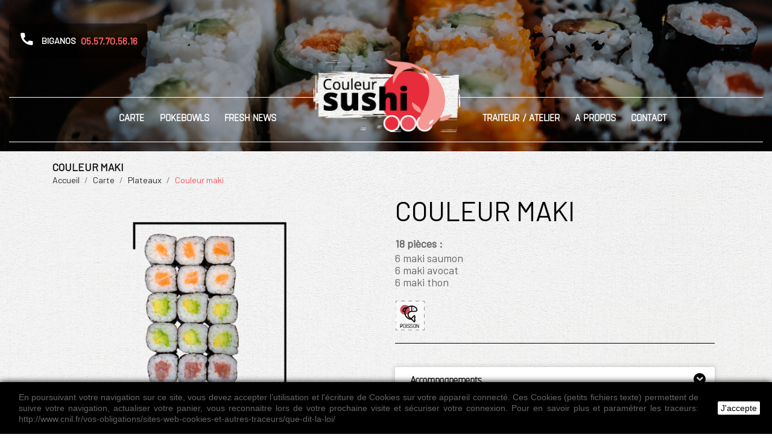

--- FILE ---
content_type: text/html; charset=utf-8
request_url: https://www.couleursushi.fr/plateaux-/59-plateau-couleur-maki.html
body_size: 19853
content:
<!doctype html>
<html lang="fr">

  <head>
    
      
  <meta charset="utf-8">


  <meta http-equiv="x-ua-compatible" content="ie=edge">



  <link rel="canonical" href="https://www.couleursushi.fr/plateaux-/59-plateau-couleur-maki.html">
  
  <title>Couleur maki</title>
  <meta name="description" content="18 pièces : 
6 maki saumon6 maki avocat6 maki thon
">
  <meta name="keywords" content="">
      
        



  <meta name="viewport" content="width=device-width, initial-scale=1">



  <link rel="icon" type="image/vnd.microsoft.icon" href="https://www.couleursushi.fr/img/favicon.ico?1628754994">
  <link rel="shortcut icon" type="image/x-icon" href="https://www.couleursushi.fr/img/favicon.ico?1628754994">



	<link rel="stylesheet" href="https://www.couleursushi.fr/themes/ndk-design/assets/css/sticky.css" type="text/css">
	<link rel="stylesheet" href="https://www.couleursushi.fr/themes/ndk-design/assets/css/loader.css" type="text/css">
    <link rel="stylesheet" href="https://www.couleursushi.fr/themes/ndk-design/assets/cache/theme-fb0b0798.css" type="text/css" media="all">




  

  <script type="text/javascript">
        var addProductPrice = "1";
        var additionnalText = "Options : ";
        var ajaxEditLink = "https:\/\/www.couleursushi.fr\/admin467xe0dze\/index.php?controller=AdminNdkCp&amp;token=88ef1da74e394cc499c0d10d972b0d8d";
        var allText = "Tous";
        var allowBuyWhenOutOfStock = true;
        var allowEdit = "1";
        var applyText = "Appliquer";
        var baseDir = "https:\/\/www.couleursushi.fr\/";
        var baseUrl = "https:\/\/www.couleursushi.fr\/";
        var base_productText = "Produit de base";
        var caracterText = "Personnage";
        var charsLeftText = "caract\u00e8res restants";
        var contentOnly = "false";
        var currencyFormat17 = "2";
        var currencySign = "\u20ac";
        var cusText = "Personnalisation";
        var designerImgText = "&gt; \u00e9l\u00e9ment (image)";
        var designerRemoveText = "supprimer";
        var designerTextText = "&gt; \u00e9l\u00e9ment (texte)";
        var designerValue = "Voir image";
        var detailText = "D\u00e9tails";
        var disableLoader = "0";
        var displayPriceHT = "0";
        var editConfig = "0";
        var editText = "Enregistrer la configuration";
        var fillText = "Please fill all values";
        var filterText = "Filtrer";
        var full_cldr_language_code = "EN";
        var in_stock_text = "En stock";
        var isFields = "1";
        var labelTotal = "Total : ";
        var labelTotalHT = "Total HT : ";
        var letOpen = "0";
        var live_edit_button = "<div class=\"toggleLiveEdit\"><a title=\"Live edit\" class=\"enableLiveEdit\" href=\"#\"><i class=\"material-icons\">web<\/i><\/span><\/div>";
        var live_edit_quit_button = "<div class=\"toggleLiveEdit ndkEditing\"><a class=\"disableLiveEdit\" href=\"#\" title=\"Quitter Live edit\"><i class=\"material-icons\">close<\/i><\/a><\/div>";
        var loadingText = "Cr\u00e9ation de votre produit en cours ...";
        var makeItFloat = "0";
        var makeSlide = "0";
        var ndk_disableAutoScroll = "1";
        var ndk_logged = "false";
        var ndk_taxe_rate = "10";
        var out_of_stock_text = "\u00c9puis\u00e9";
        var pm_crosssellingoncart = {"prefix":"#PM_CSOC","product_selection":[{"id":"406","attributes":[],"show_price":"1","weight_unit":"kg","url":"https:\/\/www.couleursushi.fr\/supp-cross-selling\/406-wasabi.html","canonical_url":"https:\/\/www.couleursushi.fr\/supp-cross-selling\/406-wasabi.html","add_to_cart_url":"https:\/\/www.couleursushi.fr\/panier?add=1&id_product=406&id_product_attribute=0&token=f1dcb09cd5a85004cf954ada3f3a039c","condition":"new","delivery_information":"","embedded_attributes":{"id_product":"406","id_supplier":"0","id_manufacturer":"0","id_category_default":"39","id_shop_default":"1","on_sale":"0","online_only":"0","ecotax":"0.000000","quantity":-5343,"minimal_quantity":"1","low_stock_threshold":null,"low_stock_alert":"0","price":"0,00\u00a0\u20ac","unity":"","unit_price_ratio":"0.000000","additional_shipping_cost":"0.000000","reference":"182","out_of_stock":"0","customizable":"0","uploadable_files":"0","text_fields":"0","redirect_type":"301-category","id_type_redirected":"0","available_for_order":"1","available_date":"0000-00-00","show_condition":"0","condition":"new","show_price":"1","indexed":"0","visibility":"catalog","is_virtual":"0","cache_default_attribute":"0","date_add":"2021-11-30 14:04:37","date_upd":"2023-07-10 12:06:00","advanced_stock_management":"0","pack_stock_type":"0","description":"","description_short":"","link_rewrite":"wasabi","meta_description":"","meta_keywords":"","meta_title":"","name":"Wasabi","available_now":"","available_later":"","delivery_in_stock":"","delivery_out_stock":"","new":"0","id_product_attribute":"0","id_image":"406-423","allow_oosp":true,"category":"supp-cross-selling","category_name":"Supp cross-selling","link":"https:\/\/www.couleursushi.fr\/supp-cross-selling\/406-wasabi.html","attribute_price":0,"price_tax_exc":0,"price_without_reduction":0,"reduction":0,"specific_prices":[],"quantity_all_versions":-5343,"features":[],"attachments":[],"virtual":0,"pack":0,"packItems":[],"nopackprice":0,"customization_required":false,"rate":10,"tax_name":"TVA FR 10%","ecotax_rate":0,"unit_price":"","images":[{"bySize":{"small_default":{"url":"https:\/\/www.couleursushi.fr\/423-small_default\/wasabi.jpg","width":98,"height":98},"cart_default":{"url":"https:\/\/www.couleursushi.fr\/423-cart_default\/wasabi.jpg","width":125,"height":125},"home_default":{"url":"https:\/\/www.couleursushi.fr\/423-home_default\/wasabi.jpg","width":250,"height":250},"medium_default":{"url":"https:\/\/www.couleursushi.fr\/423-medium_default\/wasabi.jpg","width":452,"height":452},"large_default":{"url":"https:\/\/www.couleursushi.fr\/423-large_default\/wasabi.jpg","width":800,"height":800}},"small":{"url":"https:\/\/www.couleursushi.fr\/423-small_default\/wasabi.jpg","width":98,"height":98},"medium":{"url":"https:\/\/www.couleursushi.fr\/423-home_default\/wasabi.jpg","width":250,"height":250},"large":{"url":"https:\/\/www.couleursushi.fr\/423-large_default\/wasabi.jpg","width":800,"height":800},"legend":"","id_image":"423","cover":"1","position":"1","associatedVariants":[]}],"cover":{"bySize":{"small_default":{"url":"https:\/\/www.couleursushi.fr\/423-small_default\/wasabi.jpg","width":98,"height":98},"cart_default":{"url":"https:\/\/www.couleursushi.fr\/423-cart_default\/wasabi.jpg","width":125,"height":125},"home_default":{"url":"https:\/\/www.couleursushi.fr\/423-home_default\/wasabi.jpg","width":250,"height":250},"medium_default":{"url":"https:\/\/www.couleursushi.fr\/423-medium_default\/wasabi.jpg","width":452,"height":452},"large_default":{"url":"https:\/\/www.couleursushi.fr\/423-large_default\/wasabi.jpg","width":800,"height":800}},"small":{"url":"https:\/\/www.couleursushi.fr\/423-small_default\/wasabi.jpg","width":98,"height":98},"medium":{"url":"https:\/\/www.couleursushi.fr\/423-home_default\/wasabi.jpg","width":250,"height":250},"large":{"url":"https:\/\/www.couleursushi.fr\/423-large_default\/wasabi.jpg","width":800,"height":800},"legend":"","id_image":"423","cover":"1","position":"1","associatedVariants":[]},"has_discount":false,"discount_type":null,"discount_percentage":null,"discount_percentage_absolute":null,"discount_amount":null,"discount_amount_to_display":null,"price_amount":0,"unit_price_full":"","show_availability":false,"availability_message":null,"availability_date":null,"availability":null},"file_size_formatted":null,"attachments":[],"quantity_discounts":[],"reference_to_display":"182","grouped_features":null,"seo_availability":"https:\/\/schema.org\/PreOrder","labels":{"tax_short":"TTC","tax_long":"TTC"},"ecotax":"0.000000","flags":[],"main_variants":[],"specific_references":null,"id_product":"406","id_supplier":"0","id_manufacturer":"0","id_category_default":"39","id_shop_default":"1","id_tax_rules_group":"2","on_sale":"0","online_only":"0","ean13":"","isbn":"","upc":"","mpn":"","quantity":-5343,"minimal_quantity":"1","low_stock_threshold":null,"low_stock_alert":"0","price":"0,00\u00a0\u20ac","wholesale_price":"0.000000","unity":"","unit_price_ratio":"0.000000","additional_shipping_cost":"0.000000","reference":"182","supplier_reference":"","location":"","width":"0.000000","height":"0.000000","depth":"0.000000","weight":"0.000000","out_of_stock":"0","additional_delivery_times":"1","quantity_discount":"0","customizable":"0","uploadable_files":"0","text_fields":"0","active":"1","redirect_type":"301-category","id_type_redirected":"0","available_for_order":"1","available_date":"0000-00-00","show_condition":"0","indexed":"0","visibility":"catalog","cache_is_pack":"0","cache_has_attachments":"0","is_virtual":"0","cache_default_attribute":"0","date_add":"2021-11-30 14:04:37","date_upd":"2023-07-10 12:06:00","advanced_stock_management":"0","pack_stock_type":"0","state":"1","id_shop":"1","id_lang":"1","description":"","description_short":"","link_rewrite":"wasabi","meta_description":"","meta_keywords":"","meta_title":"","name":"Wasabi","available_now":"","available_later":"","delivery_in_stock":"","delivery_out_stock":"","new":"0","id_product_attribute":"0","product_attribute_minimal_quantity":null,"id_image":"406-423","legend":"","manufacturer_name":null,"category_default":"Supp cross-selling","orderprice":"0.000000","allow_oosp":true,"cover_image_id":"423","category":"supp-cross-selling","category_name":"Supp cross-selling","link":"https:\/\/www.couleursushi.fr\/supp-cross-selling\/406-wasabi.html","attribute_price":0,"price_tax_exc":0,"price_without_reduction":0,"price_without_reduction_without_tax":0,"reduction":0,"reduction_without_tax":0,"specific_prices":[],"quantity_all_versions":-5343,"features":[],"virtual":0,"pack":0,"packItems":[],"nopackprice":0,"customization_required":false,"rate":10,"tax_name":"TVA FR 10%","ecotax_rate":0,"unit_price":0,"images":[{"bySize":{"small_default":{"url":"https:\/\/www.couleursushi.fr\/423-small_default\/wasabi.jpg","width":98,"height":98},"cart_default":{"url":"https:\/\/www.couleursushi.fr\/423-cart_default\/wasabi.jpg","width":125,"height":125},"home_default":{"url":"https:\/\/www.couleursushi.fr\/423-home_default\/wasabi.jpg","width":250,"height":250},"medium_default":{"url":"https:\/\/www.couleursushi.fr\/423-medium_default\/wasabi.jpg","width":452,"height":452},"large_default":{"url":"https:\/\/www.couleursushi.fr\/423-large_default\/wasabi.jpg","width":800,"height":800}},"small":{"url":"https:\/\/www.couleursushi.fr\/423-small_default\/wasabi.jpg","width":98,"height":98},"medium":{"url":"https:\/\/www.couleursushi.fr\/423-home_default\/wasabi.jpg","width":250,"height":250},"large":{"url":"https:\/\/www.couleursushi.fr\/423-large_default\/wasabi.jpg","width":800,"height":800},"legend":"","id_image":"423","cover":"1","position":"1","associatedVariants":[]}],"default_image":{"bySize":{"small_default":{"url":"https:\/\/www.couleursushi.fr\/423-small_default\/wasabi.jpg","width":98,"height":98},"cart_default":{"url":"https:\/\/www.couleursushi.fr\/423-cart_default\/wasabi.jpg","width":125,"height":125},"home_default":{"url":"https:\/\/www.couleursushi.fr\/423-home_default\/wasabi.jpg","width":250,"height":250},"medium_default":{"url":"https:\/\/www.couleursushi.fr\/423-medium_default\/wasabi.jpg","width":452,"height":452},"large_default":{"url":"https:\/\/www.couleursushi.fr\/423-large_default\/wasabi.jpg","width":800,"height":800}},"small":{"url":"https:\/\/www.couleursushi.fr\/423-small_default\/wasabi.jpg","width":98,"height":98},"medium":{"url":"https:\/\/www.couleursushi.fr\/423-home_default\/wasabi.jpg","width":250,"height":250},"large":{"url":"https:\/\/www.couleursushi.fr\/423-large_default\/wasabi.jpg","width":800,"height":800},"legend":"","id_image":"423","cover":"1","position":"1","associatedVariants":[]},"cover":{"bySize":{"small_default":{"url":"https:\/\/www.couleursushi.fr\/423-small_default\/wasabi.jpg","width":98,"height":98},"cart_default":{"url":"https:\/\/www.couleursushi.fr\/423-cart_default\/wasabi.jpg","width":125,"height":125},"home_default":{"url":"https:\/\/www.couleursushi.fr\/423-home_default\/wasabi.jpg","width":250,"height":250},"medium_default":{"url":"https:\/\/www.couleursushi.fr\/423-medium_default\/wasabi.jpg","width":452,"height":452},"large_default":{"url":"https:\/\/www.couleursushi.fr\/423-large_default\/wasabi.jpg","width":800,"height":800}},"small":{"url":"https:\/\/www.couleursushi.fr\/423-small_default\/wasabi.jpg","width":98,"height":98},"medium":{"url":"https:\/\/www.couleursushi.fr\/423-home_default\/wasabi.jpg","width":250,"height":250},"large":{"url":"https:\/\/www.couleursushi.fr\/423-large_default\/wasabi.jpg","width":800,"height":800},"legend":"","id_image":"423","cover":"1","position":"1","associatedVariants":[]},"has_discount":false,"discount_type":null,"discount_percentage":null,"discount_percentage_absolute":null,"discount_amount":null,"discount_amount_to_display":null,"price_amount":0,"regular_price_amount":0,"regular_price":"0,00\u00a0\u20ac","discount_to_display":"0,00\u00a0\u20ac","unit_price_full":"","show_availability":false,"availability_message":null,"availability_date":null,"availability":null},{"id":"407","attributes":[],"show_price":"1","weight_unit":"kg","url":"https:\/\/www.couleursushi.fr\/supp-cross-selling\/407-gingembre.html","canonical_url":"https:\/\/www.couleursushi.fr\/supp-cross-selling\/407-gingembre.html","add_to_cart_url":"https:\/\/www.couleursushi.fr\/panier?add=1&id_product=407&id_product_attribute=0&token=f1dcb09cd5a85004cf954ada3f3a039c","condition":"new","delivery_information":"","embedded_attributes":{"id_product":"407","id_supplier":"0","id_manufacturer":"0","id_category_default":"39","id_shop_default":"1","on_sale":"0","online_only":"0","ecotax":"0.000000","quantity":-4945,"minimal_quantity":"1","low_stock_threshold":null,"low_stock_alert":"0","price":"0,00\u00a0\u20ac","unity":"","unit_price_ratio":"0.000000","additional_shipping_cost":"0.000000","reference":"183","out_of_stock":"0","customizable":"0","uploadable_files":"0","text_fields":"0","redirect_type":"301-category","id_type_redirected":"0","available_for_order":"1","available_date":"0000-00-00","show_condition":"0","condition":"new","show_price":"1","indexed":"0","visibility":"catalog","is_virtual":"0","cache_default_attribute":"0","date_add":"2021-11-30 14:07:04","date_upd":"2023-07-10 12:06:04","advanced_stock_management":"0","pack_stock_type":"0","description":"","description_short":"","link_rewrite":"gingembre","meta_description":"","meta_keywords":"","meta_title":"","name":"Gingembre","available_now":"","available_later":"","delivery_in_stock":"","delivery_out_stock":"","new":"0","id_product_attribute":"0","id_image":"407-424","allow_oosp":true,"category":"supp-cross-selling","category_name":"Supp cross-selling","link":"https:\/\/www.couleursushi.fr\/supp-cross-selling\/407-gingembre.html","attribute_price":0,"price_tax_exc":0,"price_without_reduction":0,"reduction":0,"specific_prices":[],"quantity_all_versions":-4945,"features":[],"attachments":[],"virtual":0,"pack":0,"packItems":[],"nopackprice":0,"customization_required":false,"rate":10,"tax_name":"TVA FR 10%","ecotax_rate":0,"unit_price":"","images":[{"bySize":{"small_default":{"url":"https:\/\/www.couleursushi.fr\/424-small_default\/gingembre.jpg","width":98,"height":98},"cart_default":{"url":"https:\/\/www.couleursushi.fr\/424-cart_default\/gingembre.jpg","width":125,"height":125},"home_default":{"url":"https:\/\/www.couleursushi.fr\/424-home_default\/gingembre.jpg","width":250,"height":250},"medium_default":{"url":"https:\/\/www.couleursushi.fr\/424-medium_default\/gingembre.jpg","width":452,"height":452},"large_default":{"url":"https:\/\/www.couleursushi.fr\/424-large_default\/gingembre.jpg","width":800,"height":800}},"small":{"url":"https:\/\/www.couleursushi.fr\/424-small_default\/gingembre.jpg","width":98,"height":98},"medium":{"url":"https:\/\/www.couleursushi.fr\/424-home_default\/gingembre.jpg","width":250,"height":250},"large":{"url":"https:\/\/www.couleursushi.fr\/424-large_default\/gingembre.jpg","width":800,"height":800},"legend":"","id_image":"424","cover":"1","position":"1","associatedVariants":[]}],"cover":{"bySize":{"small_default":{"url":"https:\/\/www.couleursushi.fr\/424-small_default\/gingembre.jpg","width":98,"height":98},"cart_default":{"url":"https:\/\/www.couleursushi.fr\/424-cart_default\/gingembre.jpg","width":125,"height":125},"home_default":{"url":"https:\/\/www.couleursushi.fr\/424-home_default\/gingembre.jpg","width":250,"height":250},"medium_default":{"url":"https:\/\/www.couleursushi.fr\/424-medium_default\/gingembre.jpg","width":452,"height":452},"large_default":{"url":"https:\/\/www.couleursushi.fr\/424-large_default\/gingembre.jpg","width":800,"height":800}},"small":{"url":"https:\/\/www.couleursushi.fr\/424-small_default\/gingembre.jpg","width":98,"height":98},"medium":{"url":"https:\/\/www.couleursushi.fr\/424-home_default\/gingembre.jpg","width":250,"height":250},"large":{"url":"https:\/\/www.couleursushi.fr\/424-large_default\/gingembre.jpg","width":800,"height":800},"legend":"","id_image":"424","cover":"1","position":"1","associatedVariants":[]},"has_discount":false,"discount_type":null,"discount_percentage":null,"discount_percentage_absolute":null,"discount_amount":null,"discount_amount_to_display":null,"price_amount":0,"unit_price_full":"","show_availability":false,"availability_message":null,"availability_date":null,"availability":null},"file_size_formatted":null,"attachments":[],"quantity_discounts":[],"reference_to_display":"183","grouped_features":null,"seo_availability":"https:\/\/schema.org\/PreOrder","labels":{"tax_short":"TTC","tax_long":"TTC"},"ecotax":"0.000000","flags":[],"main_variants":[],"specific_references":null,"id_product":"407","id_supplier":"0","id_manufacturer":"0","id_category_default":"39","id_shop_default":"1","id_tax_rules_group":"2","on_sale":"0","online_only":"0","ean13":"","isbn":"","upc":"","mpn":"","quantity":-4945,"minimal_quantity":"1","low_stock_threshold":null,"low_stock_alert":"0","price":"0,00\u00a0\u20ac","wholesale_price":"0.000000","unity":"","unit_price_ratio":"0.000000","additional_shipping_cost":"0.000000","reference":"183","supplier_reference":"","location":"","width":"0.000000","height":"0.000000","depth":"0.000000","weight":"0.000000","out_of_stock":"0","additional_delivery_times":"1","quantity_discount":"0","customizable":"0","uploadable_files":"0","text_fields":"0","active":"1","redirect_type":"301-category","id_type_redirected":"0","available_for_order":"1","available_date":"0000-00-00","show_condition":"0","indexed":"0","visibility":"catalog","cache_is_pack":"0","cache_has_attachments":"0","is_virtual":"0","cache_default_attribute":"0","date_add":"2021-11-30 14:07:04","date_upd":"2023-07-10 12:06:04","advanced_stock_management":"0","pack_stock_type":"0","state":"1","id_shop":"1","id_lang":"1","description":"","description_short":"","link_rewrite":"gingembre","meta_description":"","meta_keywords":"","meta_title":"","name":"Gingembre","available_now":"","available_later":"","delivery_in_stock":"","delivery_out_stock":"","new":"0","id_product_attribute":"0","product_attribute_minimal_quantity":null,"id_image":"407-424","legend":"","manufacturer_name":null,"category_default":"Supp cross-selling","orderprice":"0.000000","allow_oosp":true,"cover_image_id":"424","category":"supp-cross-selling","category_name":"Supp cross-selling","link":"https:\/\/www.couleursushi.fr\/supp-cross-selling\/407-gingembre.html","attribute_price":0,"price_tax_exc":0,"price_without_reduction":0,"price_without_reduction_without_tax":0,"reduction":0,"reduction_without_tax":0,"specific_prices":[],"quantity_all_versions":-4945,"features":[],"virtual":0,"pack":0,"packItems":[],"nopackprice":0,"customization_required":false,"rate":10,"tax_name":"TVA FR 10%","ecotax_rate":0,"unit_price":0,"images":[{"bySize":{"small_default":{"url":"https:\/\/www.couleursushi.fr\/424-small_default\/gingembre.jpg","width":98,"height":98},"cart_default":{"url":"https:\/\/www.couleursushi.fr\/424-cart_default\/gingembre.jpg","width":125,"height":125},"home_default":{"url":"https:\/\/www.couleursushi.fr\/424-home_default\/gingembre.jpg","width":250,"height":250},"medium_default":{"url":"https:\/\/www.couleursushi.fr\/424-medium_default\/gingembre.jpg","width":452,"height":452},"large_default":{"url":"https:\/\/www.couleursushi.fr\/424-large_default\/gingembre.jpg","width":800,"height":800}},"small":{"url":"https:\/\/www.couleursushi.fr\/424-small_default\/gingembre.jpg","width":98,"height":98},"medium":{"url":"https:\/\/www.couleursushi.fr\/424-home_default\/gingembre.jpg","width":250,"height":250},"large":{"url":"https:\/\/www.couleursushi.fr\/424-large_default\/gingembre.jpg","width":800,"height":800},"legend":"","id_image":"424","cover":"1","position":"1","associatedVariants":[]}],"default_image":{"bySize":{"small_default":{"url":"https:\/\/www.couleursushi.fr\/424-small_default\/gingembre.jpg","width":98,"height":98},"cart_default":{"url":"https:\/\/www.couleursushi.fr\/424-cart_default\/gingembre.jpg","width":125,"height":125},"home_default":{"url":"https:\/\/www.couleursushi.fr\/424-home_default\/gingembre.jpg","width":250,"height":250},"medium_default":{"url":"https:\/\/www.couleursushi.fr\/424-medium_default\/gingembre.jpg","width":452,"height":452},"large_default":{"url":"https:\/\/www.couleursushi.fr\/424-large_default\/gingembre.jpg","width":800,"height":800}},"small":{"url":"https:\/\/www.couleursushi.fr\/424-small_default\/gingembre.jpg","width":98,"height":98},"medium":{"url":"https:\/\/www.couleursushi.fr\/424-home_default\/gingembre.jpg","width":250,"height":250},"large":{"url":"https:\/\/www.couleursushi.fr\/424-large_default\/gingembre.jpg","width":800,"height":800},"legend":"","id_image":"424","cover":"1","position":"1","associatedVariants":[]},"cover":{"bySize":{"small_default":{"url":"https:\/\/www.couleursushi.fr\/424-small_default\/gingembre.jpg","width":98,"height":98},"cart_default":{"url":"https:\/\/www.couleursushi.fr\/424-cart_default\/gingembre.jpg","width":125,"height":125},"home_default":{"url":"https:\/\/www.couleursushi.fr\/424-home_default\/gingembre.jpg","width":250,"height":250},"medium_default":{"url":"https:\/\/www.couleursushi.fr\/424-medium_default\/gingembre.jpg","width":452,"height":452},"large_default":{"url":"https:\/\/www.couleursushi.fr\/424-large_default\/gingembre.jpg","width":800,"height":800}},"small":{"url":"https:\/\/www.couleursushi.fr\/424-small_default\/gingembre.jpg","width":98,"height":98},"medium":{"url":"https:\/\/www.couleursushi.fr\/424-home_default\/gingembre.jpg","width":250,"height":250},"large":{"url":"https:\/\/www.couleursushi.fr\/424-large_default\/gingembre.jpg","width":800,"height":800},"legend":"","id_image":"424","cover":"1","position":"1","associatedVariants":[]},"has_discount":false,"discount_type":null,"discount_percentage":null,"discount_percentage_absolute":null,"discount_amount":null,"discount_amount_to_display":null,"price_amount":0,"regular_price_amount":0,"regular_price":"0,00\u00a0\u20ac","discount_to_display":"0,00\u00a0\u20ac","unit_price_full":"","show_availability":false,"availability_message":null,"availability_date":null,"availability":null},{"id":"408","attributes":[],"show_price":"1","weight_unit":"kg","url":"https:\/\/www.couleursushi.fr\/supp-cross-selling\/408-baguette.html","canonical_url":"https:\/\/www.couleursushi.fr\/supp-cross-selling\/408-baguette.html","add_to_cart_url":"https:\/\/www.couleursushi.fr\/panier?add=1&id_product=408&id_product_attribute=0&token=f1dcb09cd5a85004cf954ada3f3a039c","condition":"new","delivery_information":"","embedded_attributes":{"id_product":"408","id_supplier":"0","id_manufacturer":"0","id_category_default":"39","id_shop_default":"1","on_sale":"0","online_only":"0","ecotax":"0.000000","quantity":-12752,"minimal_quantity":"1","low_stock_threshold":null,"low_stock_alert":"0","price":"0,00\u00a0\u20ac","unity":"","unit_price_ratio":"0.000000","additional_shipping_cost":"0.000000","reference":"184","out_of_stock":"0","customizable":"0","uploadable_files":"0","text_fields":"0","redirect_type":"301-category","id_type_redirected":"0","available_for_order":"1","available_date":"0000-00-00","show_condition":"0","condition":"new","show_price":"1","indexed":"0","visibility":"catalog","is_virtual":"0","cache_default_attribute":"0","date_add":"2021-11-30 14:07:53","date_upd":"2023-07-10 12:06:09","advanced_stock_management":"0","pack_stock_type":"0","description":"","description_short":"","link_rewrite":"baguette","meta_description":"","meta_keywords":"","meta_title":"","name":"Baguette","available_now":"","available_later":"","delivery_in_stock":"","delivery_out_stock":"","new":"0","id_product_attribute":"0","id_image":"408-425","allow_oosp":true,"category":"supp-cross-selling","category_name":"Supp cross-selling","link":"https:\/\/www.couleursushi.fr\/supp-cross-selling\/408-baguette.html","attribute_price":0,"price_tax_exc":0,"price_without_reduction":0,"reduction":0,"specific_prices":[],"quantity_all_versions":-12752,"features":[],"attachments":[],"virtual":0,"pack":0,"packItems":[],"nopackprice":0,"customization_required":false,"rate":10,"tax_name":"TVA FR 10%","ecotax_rate":0,"unit_price":"","images":[{"bySize":{"small_default":{"url":"https:\/\/www.couleursushi.fr\/425-small_default\/baguette.jpg","width":98,"height":98},"cart_default":{"url":"https:\/\/www.couleursushi.fr\/425-cart_default\/baguette.jpg","width":125,"height":125},"home_default":{"url":"https:\/\/www.couleursushi.fr\/425-home_default\/baguette.jpg","width":250,"height":250},"medium_default":{"url":"https:\/\/www.couleursushi.fr\/425-medium_default\/baguette.jpg","width":452,"height":452},"large_default":{"url":"https:\/\/www.couleursushi.fr\/425-large_default\/baguette.jpg","width":800,"height":800}},"small":{"url":"https:\/\/www.couleursushi.fr\/425-small_default\/baguette.jpg","width":98,"height":98},"medium":{"url":"https:\/\/www.couleursushi.fr\/425-home_default\/baguette.jpg","width":250,"height":250},"large":{"url":"https:\/\/www.couleursushi.fr\/425-large_default\/baguette.jpg","width":800,"height":800},"legend":"","id_image":"425","cover":"1","position":"1","associatedVariants":[]}],"cover":{"bySize":{"small_default":{"url":"https:\/\/www.couleursushi.fr\/425-small_default\/baguette.jpg","width":98,"height":98},"cart_default":{"url":"https:\/\/www.couleursushi.fr\/425-cart_default\/baguette.jpg","width":125,"height":125},"home_default":{"url":"https:\/\/www.couleursushi.fr\/425-home_default\/baguette.jpg","width":250,"height":250},"medium_default":{"url":"https:\/\/www.couleursushi.fr\/425-medium_default\/baguette.jpg","width":452,"height":452},"large_default":{"url":"https:\/\/www.couleursushi.fr\/425-large_default\/baguette.jpg","width":800,"height":800}},"small":{"url":"https:\/\/www.couleursushi.fr\/425-small_default\/baguette.jpg","width":98,"height":98},"medium":{"url":"https:\/\/www.couleursushi.fr\/425-home_default\/baguette.jpg","width":250,"height":250},"large":{"url":"https:\/\/www.couleursushi.fr\/425-large_default\/baguette.jpg","width":800,"height":800},"legend":"","id_image":"425","cover":"1","position":"1","associatedVariants":[]},"has_discount":false,"discount_type":null,"discount_percentage":null,"discount_percentage_absolute":null,"discount_amount":null,"discount_amount_to_display":null,"price_amount":0,"unit_price_full":"","show_availability":false,"availability_message":null,"availability_date":null,"availability":null},"file_size_formatted":null,"attachments":[],"quantity_discounts":[],"reference_to_display":"184","grouped_features":null,"seo_availability":"https:\/\/schema.org\/PreOrder","labels":{"tax_short":"TTC","tax_long":"TTC"},"ecotax":"0.000000","flags":[],"main_variants":[],"specific_references":null,"id_product":"408","id_supplier":"0","id_manufacturer":"0","id_category_default":"39","id_shop_default":"1","id_tax_rules_group":"2","on_sale":"0","online_only":"0","ean13":"","isbn":"","upc":"","mpn":"","quantity":-12752,"minimal_quantity":"1","low_stock_threshold":null,"low_stock_alert":"0","price":"0,00\u00a0\u20ac","wholesale_price":"0.000000","unity":"","unit_price_ratio":"0.000000","additional_shipping_cost":"0.000000","reference":"184","supplier_reference":"","location":"","width":"0.000000","height":"0.000000","depth":"0.000000","weight":"0.000000","out_of_stock":"0","additional_delivery_times":"1","quantity_discount":"0","customizable":"0","uploadable_files":"0","text_fields":"0","active":"1","redirect_type":"301-category","id_type_redirected":"0","available_for_order":"1","available_date":"0000-00-00","show_condition":"0","indexed":"0","visibility":"catalog","cache_is_pack":"0","cache_has_attachments":"0","is_virtual":"0","cache_default_attribute":"0","date_add":"2021-11-30 14:07:53","date_upd":"2023-07-10 12:06:09","advanced_stock_management":"0","pack_stock_type":"0","state":"1","id_shop":"1","id_lang":"1","description":"","description_short":"","link_rewrite":"baguette","meta_description":"","meta_keywords":"","meta_title":"","name":"Baguette","available_now":"","available_later":"","delivery_in_stock":"","delivery_out_stock":"","new":"0","id_product_attribute":"0","product_attribute_minimal_quantity":null,"id_image":"408-425","legend":"","manufacturer_name":null,"category_default":"Supp cross-selling","orderprice":"0.000000","allow_oosp":true,"cover_image_id":"425","category":"supp-cross-selling","category_name":"Supp cross-selling","link":"https:\/\/www.couleursushi.fr\/supp-cross-selling\/408-baguette.html","attribute_price":0,"price_tax_exc":0,"price_without_reduction":0,"price_without_reduction_without_tax":0,"reduction":0,"reduction_without_tax":0,"specific_prices":[],"quantity_all_versions":-12752,"features":[],"virtual":0,"pack":0,"packItems":[],"nopackprice":0,"customization_required":false,"rate":10,"tax_name":"TVA FR 10%","ecotax_rate":0,"unit_price":0,"images":[{"bySize":{"small_default":{"url":"https:\/\/www.couleursushi.fr\/425-small_default\/baguette.jpg","width":98,"height":98},"cart_default":{"url":"https:\/\/www.couleursushi.fr\/425-cart_default\/baguette.jpg","width":125,"height":125},"home_default":{"url":"https:\/\/www.couleursushi.fr\/425-home_default\/baguette.jpg","width":250,"height":250},"medium_default":{"url":"https:\/\/www.couleursushi.fr\/425-medium_default\/baguette.jpg","width":452,"height":452},"large_default":{"url":"https:\/\/www.couleursushi.fr\/425-large_default\/baguette.jpg","width":800,"height":800}},"small":{"url":"https:\/\/www.couleursushi.fr\/425-small_default\/baguette.jpg","width":98,"height":98},"medium":{"url":"https:\/\/www.couleursushi.fr\/425-home_default\/baguette.jpg","width":250,"height":250},"large":{"url":"https:\/\/www.couleursushi.fr\/425-large_default\/baguette.jpg","width":800,"height":800},"legend":"","id_image":"425","cover":"1","position":"1","associatedVariants":[]}],"default_image":{"bySize":{"small_default":{"url":"https:\/\/www.couleursushi.fr\/425-small_default\/baguette.jpg","width":98,"height":98},"cart_default":{"url":"https:\/\/www.couleursushi.fr\/425-cart_default\/baguette.jpg","width":125,"height":125},"home_default":{"url":"https:\/\/www.couleursushi.fr\/425-home_default\/baguette.jpg","width":250,"height":250},"medium_default":{"url":"https:\/\/www.couleursushi.fr\/425-medium_default\/baguette.jpg","width":452,"height":452},"large_default":{"url":"https:\/\/www.couleursushi.fr\/425-large_default\/baguette.jpg","width":800,"height":800}},"small":{"url":"https:\/\/www.couleursushi.fr\/425-small_default\/baguette.jpg","width":98,"height":98},"medium":{"url":"https:\/\/www.couleursushi.fr\/425-home_default\/baguette.jpg","width":250,"height":250},"large":{"url":"https:\/\/www.couleursushi.fr\/425-large_default\/baguette.jpg","width":800,"height":800},"legend":"","id_image":"425","cover":"1","position":"1","associatedVariants":[]},"cover":{"bySize":{"small_default":{"url":"https:\/\/www.couleursushi.fr\/425-small_default\/baguette.jpg","width":98,"height":98},"cart_default":{"url":"https:\/\/www.couleursushi.fr\/425-cart_default\/baguette.jpg","width":125,"height":125},"home_default":{"url":"https:\/\/www.couleursushi.fr\/425-home_default\/baguette.jpg","width":250,"height":250},"medium_default":{"url":"https:\/\/www.couleursushi.fr\/425-medium_default\/baguette.jpg","width":452,"height":452},"large_default":{"url":"https:\/\/www.couleursushi.fr\/425-large_default\/baguette.jpg","width":800,"height":800}},"small":{"url":"https:\/\/www.couleursushi.fr\/425-small_default\/baguette.jpg","width":98,"height":98},"medium":{"url":"https:\/\/www.couleursushi.fr\/425-home_default\/baguette.jpg","width":250,"height":250},"large":{"url":"https:\/\/www.couleursushi.fr\/425-large_default\/baguette.jpg","width":800,"height":800},"legend":"","id_image":"425","cover":"1","position":"1","associatedVariants":[]},"has_discount":false,"discount_type":null,"discount_percentage":null,"discount_percentage_absolute":null,"discount_amount":null,"discount_amount_to_display":null,"price_amount":0,"regular_price_amount":0,"regular_price":"0,00\u00a0\u20ac","discount_to_display":"0,00\u00a0\u20ac","unit_price_full":"","show_availability":false,"availability_message":null,"availability_date":null,"availability":null},{"id":"409","attributes":[],"show_price":"1","weight_unit":"kg","url":"https:\/\/www.couleursushi.fr\/supp-cross-selling\/409-sauce-salee.html","canonical_url":"https:\/\/www.couleursushi.fr\/supp-cross-selling\/409-sauce-salee.html","add_to_cart_url":"https:\/\/www.couleursushi.fr\/panier?add=1&id_product=409&id_product_attribute=0&token=f1dcb09cd5a85004cf954ada3f3a039c","condition":"new","delivery_information":"","embedded_attributes":{"id_product":"409","id_supplier":"0","id_manufacturer":"0","id_category_default":"39","id_shop_default":"1","on_sale":"0","online_only":"0","ecotax":"0.000000","quantity":-5107,"minimal_quantity":"1","low_stock_threshold":null,"low_stock_alert":"0","price":"0,00\u00a0\u20ac","unity":"","unit_price_ratio":"0.000000","additional_shipping_cost":"0.000000","reference":"185","out_of_stock":"0","customizable":"0","uploadable_files":"0","text_fields":"0","redirect_type":"301-category","id_type_redirected":"0","available_for_order":"1","available_date":"0000-00-00","show_condition":"0","condition":"new","show_price":"1","indexed":"0","visibility":"catalog","is_virtual":"0","cache_default_attribute":"0","date_add":"2021-11-30 14:09:36","date_upd":"2023-07-10 12:06:13","advanced_stock_management":"0","pack_stock_type":"0","description":"","description_short":"","link_rewrite":"sauce-salee","meta_description":"","meta_keywords":"","meta_title":"","name":"Sauce sal\u00e9e","available_now":"","available_later":"","delivery_in_stock":"","delivery_out_stock":"","new":"0","id_product_attribute":"0","id_image":"409-426","allow_oosp":true,"category":"supp-cross-selling","category_name":"Supp cross-selling","link":"https:\/\/www.couleursushi.fr\/supp-cross-selling\/409-sauce-salee.html","attribute_price":0,"price_tax_exc":0,"price_without_reduction":0,"reduction":0,"specific_prices":[],"quantity_all_versions":-5107,"features":[],"attachments":[],"virtual":0,"pack":0,"packItems":[],"nopackprice":0,"customization_required":false,"rate":10,"tax_name":"TVA FR 10%","ecotax_rate":0,"unit_price":"","images":[{"bySize":{"small_default":{"url":"https:\/\/www.couleursushi.fr\/426-small_default\/sauce-salee.jpg","width":98,"height":98},"cart_default":{"url":"https:\/\/www.couleursushi.fr\/426-cart_default\/sauce-salee.jpg","width":125,"height":125},"home_default":{"url":"https:\/\/www.couleursushi.fr\/426-home_default\/sauce-salee.jpg","width":250,"height":250},"medium_default":{"url":"https:\/\/www.couleursushi.fr\/426-medium_default\/sauce-salee.jpg","width":452,"height":452},"large_default":{"url":"https:\/\/www.couleursushi.fr\/426-large_default\/sauce-salee.jpg","width":800,"height":800}},"small":{"url":"https:\/\/www.couleursushi.fr\/426-small_default\/sauce-salee.jpg","width":98,"height":98},"medium":{"url":"https:\/\/www.couleursushi.fr\/426-home_default\/sauce-salee.jpg","width":250,"height":250},"large":{"url":"https:\/\/www.couleursushi.fr\/426-large_default\/sauce-salee.jpg","width":800,"height":800},"legend":"","id_image":"426","cover":"1","position":"1","associatedVariants":[]}],"cover":{"bySize":{"small_default":{"url":"https:\/\/www.couleursushi.fr\/426-small_default\/sauce-salee.jpg","width":98,"height":98},"cart_default":{"url":"https:\/\/www.couleursushi.fr\/426-cart_default\/sauce-salee.jpg","width":125,"height":125},"home_default":{"url":"https:\/\/www.couleursushi.fr\/426-home_default\/sauce-salee.jpg","width":250,"height":250},"medium_default":{"url":"https:\/\/www.couleursushi.fr\/426-medium_default\/sauce-salee.jpg","width":452,"height":452},"large_default":{"url":"https:\/\/www.couleursushi.fr\/426-large_default\/sauce-salee.jpg","width":800,"height":800}},"small":{"url":"https:\/\/www.couleursushi.fr\/426-small_default\/sauce-salee.jpg","width":98,"height":98},"medium":{"url":"https:\/\/www.couleursushi.fr\/426-home_default\/sauce-salee.jpg","width":250,"height":250},"large":{"url":"https:\/\/www.couleursushi.fr\/426-large_default\/sauce-salee.jpg","width":800,"height":800},"legend":"","id_image":"426","cover":"1","position":"1","associatedVariants":[]},"has_discount":false,"discount_type":null,"discount_percentage":null,"discount_percentage_absolute":null,"discount_amount":null,"discount_amount_to_display":null,"price_amount":0,"unit_price_full":"","show_availability":false,"availability_message":null,"availability_date":null,"availability":null},"file_size_formatted":null,"attachments":[],"quantity_discounts":[],"reference_to_display":"185","grouped_features":null,"seo_availability":"https:\/\/schema.org\/PreOrder","labels":{"tax_short":"TTC","tax_long":"TTC"},"ecotax":"0.000000","flags":[],"main_variants":[],"specific_references":null,"id_product":"409","id_supplier":"0","id_manufacturer":"0","id_category_default":"39","id_shop_default":"1","id_tax_rules_group":"2","on_sale":"0","online_only":"0","ean13":"","isbn":"","upc":"","mpn":"","quantity":-5107,"minimal_quantity":"1","low_stock_threshold":null,"low_stock_alert":"0","price":"0,00\u00a0\u20ac","wholesale_price":"0.000000","unity":"","unit_price_ratio":"0.000000","additional_shipping_cost":"0.000000","reference":"185","supplier_reference":"","location":"","width":"0.000000","height":"0.000000","depth":"0.000000","weight":"0.000000","out_of_stock":"0","additional_delivery_times":"1","quantity_discount":"0","customizable":"0","uploadable_files":"0","text_fields":"0","active":"1","redirect_type":"301-category","id_type_redirected":"0","available_for_order":"1","available_date":"0000-00-00","show_condition":"0","indexed":"0","visibility":"catalog","cache_is_pack":"0","cache_has_attachments":"0","is_virtual":"0","cache_default_attribute":"0","date_add":"2021-11-30 14:09:36","date_upd":"2023-07-10 12:06:13","advanced_stock_management":"0","pack_stock_type":"0","state":"1","id_shop":"1","id_lang":"1","description":"","description_short":"","link_rewrite":"sauce-salee","meta_description":"","meta_keywords":"","meta_title":"","name":"Sauce sal\u00e9e","available_now":"","available_later":"","delivery_in_stock":"","delivery_out_stock":"","new":"0","id_product_attribute":"0","product_attribute_minimal_quantity":null,"id_image":"409-426","legend":"","manufacturer_name":null,"category_default":"Supp cross-selling","orderprice":"0.000000","allow_oosp":true,"cover_image_id":"426","category":"supp-cross-selling","category_name":"Supp cross-selling","link":"https:\/\/www.couleursushi.fr\/supp-cross-selling\/409-sauce-salee.html","attribute_price":0,"price_tax_exc":0,"price_without_reduction":0,"price_without_reduction_without_tax":0,"reduction":0,"reduction_without_tax":0,"specific_prices":[],"quantity_all_versions":-5107,"features":[],"virtual":0,"pack":0,"packItems":[],"nopackprice":0,"customization_required":false,"rate":10,"tax_name":"TVA FR 10%","ecotax_rate":0,"unit_price":0,"images":[{"bySize":{"small_default":{"url":"https:\/\/www.couleursushi.fr\/426-small_default\/sauce-salee.jpg","width":98,"height":98},"cart_default":{"url":"https:\/\/www.couleursushi.fr\/426-cart_default\/sauce-salee.jpg","width":125,"height":125},"home_default":{"url":"https:\/\/www.couleursushi.fr\/426-home_default\/sauce-salee.jpg","width":250,"height":250},"medium_default":{"url":"https:\/\/www.couleursushi.fr\/426-medium_default\/sauce-salee.jpg","width":452,"height":452},"large_default":{"url":"https:\/\/www.couleursushi.fr\/426-large_default\/sauce-salee.jpg","width":800,"height":800}},"small":{"url":"https:\/\/www.couleursushi.fr\/426-small_default\/sauce-salee.jpg","width":98,"height":98},"medium":{"url":"https:\/\/www.couleursushi.fr\/426-home_default\/sauce-salee.jpg","width":250,"height":250},"large":{"url":"https:\/\/www.couleursushi.fr\/426-large_default\/sauce-salee.jpg","width":800,"height":800},"legend":"","id_image":"426","cover":"1","position":"1","associatedVariants":[]}],"default_image":{"bySize":{"small_default":{"url":"https:\/\/www.couleursushi.fr\/426-small_default\/sauce-salee.jpg","width":98,"height":98},"cart_default":{"url":"https:\/\/www.couleursushi.fr\/426-cart_default\/sauce-salee.jpg","width":125,"height":125},"home_default":{"url":"https:\/\/www.couleursushi.fr\/426-home_default\/sauce-salee.jpg","width":250,"height":250},"medium_default":{"url":"https:\/\/www.couleursushi.fr\/426-medium_default\/sauce-salee.jpg","width":452,"height":452},"large_default":{"url":"https:\/\/www.couleursushi.fr\/426-large_default\/sauce-salee.jpg","width":800,"height":800}},"small":{"url":"https:\/\/www.couleursushi.fr\/426-small_default\/sauce-salee.jpg","width":98,"height":98},"medium":{"url":"https:\/\/www.couleursushi.fr\/426-home_default\/sauce-salee.jpg","width":250,"height":250},"large":{"url":"https:\/\/www.couleursushi.fr\/426-large_default\/sauce-salee.jpg","width":800,"height":800},"legend":"","id_image":"426","cover":"1","position":"1","associatedVariants":[]},"cover":{"bySize":{"small_default":{"url":"https:\/\/www.couleursushi.fr\/426-small_default\/sauce-salee.jpg","width":98,"height":98},"cart_default":{"url":"https:\/\/www.couleursushi.fr\/426-cart_default\/sauce-salee.jpg","width":125,"height":125},"home_default":{"url":"https:\/\/www.couleursushi.fr\/426-home_default\/sauce-salee.jpg","width":250,"height":250},"medium_default":{"url":"https:\/\/www.couleursushi.fr\/426-medium_default\/sauce-salee.jpg","width":452,"height":452},"large_default":{"url":"https:\/\/www.couleursushi.fr\/426-large_default\/sauce-salee.jpg","width":800,"height":800}},"small":{"url":"https:\/\/www.couleursushi.fr\/426-small_default\/sauce-salee.jpg","width":98,"height":98},"medium":{"url":"https:\/\/www.couleursushi.fr\/426-home_default\/sauce-salee.jpg","width":250,"height":250},"large":{"url":"https:\/\/www.couleursushi.fr\/426-large_default\/sauce-salee.jpg","width":800,"height":800},"legend":"","id_image":"426","cover":"1","position":"1","associatedVariants":[]},"has_discount":false,"discount_type":null,"discount_percentage":null,"discount_percentage_absolute":null,"discount_amount":null,"discount_amount_to_display":null,"price_amount":0,"regular_price_amount":0,"regular_price":"0,00\u00a0\u20ac","discount_to_display":"0,00\u00a0\u20ac","unit_price_full":"","show_availability":false,"availability_message":null,"availability_date":null,"availability":null},{"id":"410","attributes":[],"show_price":"1","weight_unit":"kg","url":"https:\/\/www.couleursushi.fr\/supp-cross-selling\/410-sauce-sucree.html","canonical_url":"https:\/\/www.couleursushi.fr\/supp-cross-selling\/410-sauce-sucree.html","add_to_cart_url":"https:\/\/www.couleursushi.fr\/panier?add=1&id_product=410&id_product_attribute=0&token=f1dcb09cd5a85004cf954ada3f3a039c","condition":"new","delivery_information":"","embedded_attributes":{"id_product":"410","id_supplier":"0","id_manufacturer":"0","id_category_default":"39","id_shop_default":"1","on_sale":"0","online_only":"0","ecotax":"0.000000","quantity":-8318,"minimal_quantity":"1","low_stock_threshold":null,"low_stock_alert":"0","price":"0,00\u00a0\u20ac","unity":"","unit_price_ratio":"0.000000","additional_shipping_cost":"0.000000","reference":"193","out_of_stock":"0","customizable":"0","uploadable_files":"0","text_fields":"0","redirect_type":"301-category","id_type_redirected":"0","available_for_order":"1","available_date":"0000-00-00","show_condition":"0","condition":"new","show_price":"1","indexed":"0","visibility":"catalog","is_virtual":"0","cache_default_attribute":"0","date_add":"2021-11-30 14:10:07","date_upd":"2024-08-01 16:00:36","advanced_stock_management":"0","pack_stock_type":"0","description":"","description_short":"","link_rewrite":"sauce-sucree","meta_description":"","meta_keywords":"","meta_title":"","name":"Sauce sucr\u00e9e","available_now":"","available_later":"","delivery_in_stock":"","delivery_out_stock":"","new":"0","id_product_attribute":"0","id_image":"410-427","allow_oosp":true,"category":"supp-cross-selling","category_name":"Supp cross-selling","link":"https:\/\/www.couleursushi.fr\/supp-cross-selling\/410-sauce-sucree.html","attribute_price":0,"price_tax_exc":0,"price_without_reduction":0,"reduction":0,"specific_prices":[],"quantity_all_versions":-8318,"features":[],"attachments":[],"virtual":0,"pack":0,"packItems":[],"nopackprice":0,"customization_required":false,"rate":10,"tax_name":"TVA FR 10%","ecotax_rate":0,"unit_price":"","images":[{"bySize":{"small_default":{"url":"https:\/\/www.couleursushi.fr\/427-small_default\/sauce-sucree.jpg","width":98,"height":98},"cart_default":{"url":"https:\/\/www.couleursushi.fr\/427-cart_default\/sauce-sucree.jpg","width":125,"height":125},"home_default":{"url":"https:\/\/www.couleursushi.fr\/427-home_default\/sauce-sucree.jpg","width":250,"height":250},"medium_default":{"url":"https:\/\/www.couleursushi.fr\/427-medium_default\/sauce-sucree.jpg","width":452,"height":452},"large_default":{"url":"https:\/\/www.couleursushi.fr\/427-large_default\/sauce-sucree.jpg","width":800,"height":800}},"small":{"url":"https:\/\/www.couleursushi.fr\/427-small_default\/sauce-sucree.jpg","width":98,"height":98},"medium":{"url":"https:\/\/www.couleursushi.fr\/427-home_default\/sauce-sucree.jpg","width":250,"height":250},"large":{"url":"https:\/\/www.couleursushi.fr\/427-large_default\/sauce-sucree.jpg","width":800,"height":800},"legend":"","id_image":"427","cover":"1","position":"1","associatedVariants":[]}],"cover":{"bySize":{"small_default":{"url":"https:\/\/www.couleursushi.fr\/427-small_default\/sauce-sucree.jpg","width":98,"height":98},"cart_default":{"url":"https:\/\/www.couleursushi.fr\/427-cart_default\/sauce-sucree.jpg","width":125,"height":125},"home_default":{"url":"https:\/\/www.couleursushi.fr\/427-home_default\/sauce-sucree.jpg","width":250,"height":250},"medium_default":{"url":"https:\/\/www.couleursushi.fr\/427-medium_default\/sauce-sucree.jpg","width":452,"height":452},"large_default":{"url":"https:\/\/www.couleursushi.fr\/427-large_default\/sauce-sucree.jpg","width":800,"height":800}},"small":{"url":"https:\/\/www.couleursushi.fr\/427-small_default\/sauce-sucree.jpg","width":98,"height":98},"medium":{"url":"https:\/\/www.couleursushi.fr\/427-home_default\/sauce-sucree.jpg","width":250,"height":250},"large":{"url":"https:\/\/www.couleursushi.fr\/427-large_default\/sauce-sucree.jpg","width":800,"height":800},"legend":"","id_image":"427","cover":"1","position":"1","associatedVariants":[]},"has_discount":false,"discount_type":null,"discount_percentage":null,"discount_percentage_absolute":null,"discount_amount":null,"discount_amount_to_display":null,"price_amount":0,"unit_price_full":"","show_availability":false,"availability_message":null,"availability_date":null,"availability":null},"file_size_formatted":null,"attachments":[],"quantity_discounts":[],"reference_to_display":"193","grouped_features":null,"seo_availability":"https:\/\/schema.org\/PreOrder","labels":{"tax_short":"TTC","tax_long":"TTC"},"ecotax":"0.000000","flags":[],"main_variants":[],"specific_references":null,"id_product":"410","id_supplier":"0","id_manufacturer":"0","id_category_default":"39","id_shop_default":"1","id_tax_rules_group":"2","on_sale":"0","online_only":"0","ean13":"","isbn":"","upc":"","mpn":"","quantity":-8318,"minimal_quantity":"1","low_stock_threshold":null,"low_stock_alert":"0","price":"0,00\u00a0\u20ac","wholesale_price":"0.000000","unity":"","unit_price_ratio":"0.000000","additional_shipping_cost":"0.000000","reference":"193","supplier_reference":"","location":"","width":"0.000000","height":"0.000000","depth":"0.000000","weight":"0.000000","out_of_stock":"0","additional_delivery_times":"1","quantity_discount":"0","customizable":"0","uploadable_files":"0","text_fields":"0","active":"1","redirect_type":"301-category","id_type_redirected":"0","available_for_order":"1","available_date":"0000-00-00","show_condition":"0","indexed":"0","visibility":"catalog","cache_is_pack":"0","cache_has_attachments":"0","is_virtual":"0","cache_default_attribute":"0","date_add":"2021-11-30 14:10:07","date_upd":"2024-08-01 16:00:36","advanced_stock_management":"0","pack_stock_type":"0","state":"1","id_shop":"1","id_lang":"1","description":"","description_short":"","link_rewrite":"sauce-sucree","meta_description":"","meta_keywords":"","meta_title":"","name":"Sauce sucr\u00e9e","available_now":"","available_later":"","delivery_in_stock":"","delivery_out_stock":"","new":"0","id_product_attribute":"0","product_attribute_minimal_quantity":null,"id_image":"410-427","legend":"","manufacturer_name":null,"category_default":"Supp cross-selling","orderprice":"0.000000","allow_oosp":true,"cover_image_id":"427","category":"supp-cross-selling","category_name":"Supp cross-selling","link":"https:\/\/www.couleursushi.fr\/supp-cross-selling\/410-sauce-sucree.html","attribute_price":0,"price_tax_exc":0,"price_without_reduction":0,"price_without_reduction_without_tax":0,"reduction":0,"reduction_without_tax":0,"specific_prices":[],"quantity_all_versions":-8318,"features":[],"virtual":0,"pack":0,"packItems":[],"nopackprice":0,"customization_required":false,"rate":10,"tax_name":"TVA FR 10%","ecotax_rate":0,"unit_price":0,"images":[{"bySize":{"small_default":{"url":"https:\/\/www.couleursushi.fr\/427-small_default\/sauce-sucree.jpg","width":98,"height":98},"cart_default":{"url":"https:\/\/www.couleursushi.fr\/427-cart_default\/sauce-sucree.jpg","width":125,"height":125},"home_default":{"url":"https:\/\/www.couleursushi.fr\/427-home_default\/sauce-sucree.jpg","width":250,"height":250},"medium_default":{"url":"https:\/\/www.couleursushi.fr\/427-medium_default\/sauce-sucree.jpg","width":452,"height":452},"large_default":{"url":"https:\/\/www.couleursushi.fr\/427-large_default\/sauce-sucree.jpg","width":800,"height":800}},"small":{"url":"https:\/\/www.couleursushi.fr\/427-small_default\/sauce-sucree.jpg","width":98,"height":98},"medium":{"url":"https:\/\/www.couleursushi.fr\/427-home_default\/sauce-sucree.jpg","width":250,"height":250},"large":{"url":"https:\/\/www.couleursushi.fr\/427-large_default\/sauce-sucree.jpg","width":800,"height":800},"legend":"","id_image":"427","cover":"1","position":"1","associatedVariants":[]}],"default_image":{"bySize":{"small_default":{"url":"https:\/\/www.couleursushi.fr\/427-small_default\/sauce-sucree.jpg","width":98,"height":98},"cart_default":{"url":"https:\/\/www.couleursushi.fr\/427-cart_default\/sauce-sucree.jpg","width":125,"height":125},"home_default":{"url":"https:\/\/www.couleursushi.fr\/427-home_default\/sauce-sucree.jpg","width":250,"height":250},"medium_default":{"url":"https:\/\/www.couleursushi.fr\/427-medium_default\/sauce-sucree.jpg","width":452,"height":452},"large_default":{"url":"https:\/\/www.couleursushi.fr\/427-large_default\/sauce-sucree.jpg","width":800,"height":800}},"small":{"url":"https:\/\/www.couleursushi.fr\/427-small_default\/sauce-sucree.jpg","width":98,"height":98},"medium":{"url":"https:\/\/www.couleursushi.fr\/427-home_default\/sauce-sucree.jpg","width":250,"height":250},"large":{"url":"https:\/\/www.couleursushi.fr\/427-large_default\/sauce-sucree.jpg","width":800,"height":800},"legend":"","id_image":"427","cover":"1","position":"1","associatedVariants":[]},"cover":{"bySize":{"small_default":{"url":"https:\/\/www.couleursushi.fr\/427-small_default\/sauce-sucree.jpg","width":98,"height":98},"cart_default":{"url":"https:\/\/www.couleursushi.fr\/427-cart_default\/sauce-sucree.jpg","width":125,"height":125},"home_default":{"url":"https:\/\/www.couleursushi.fr\/427-home_default\/sauce-sucree.jpg","width":250,"height":250},"medium_default":{"url":"https:\/\/www.couleursushi.fr\/427-medium_default\/sauce-sucree.jpg","width":452,"height":452},"large_default":{"url":"https:\/\/www.couleursushi.fr\/427-large_default\/sauce-sucree.jpg","width":800,"height":800}},"small":{"url":"https:\/\/www.couleursushi.fr\/427-small_default\/sauce-sucree.jpg","width":98,"height":98},"medium":{"url":"https:\/\/www.couleursushi.fr\/427-home_default\/sauce-sucree.jpg","width":250,"height":250},"large":{"url":"https:\/\/www.couleursushi.fr\/427-large_default\/sauce-sucree.jpg","width":800,"height":800},"legend":"","id_image":"427","cover":"1","position":"1","associatedVariants":[]},"has_discount":false,"discount_type":null,"discount_percentage":null,"discount_percentage_absolute":null,"discount_amount":null,"discount_amount_to_display":null,"price_amount":0,"regular_price_amount":0,"regular_price":"0,00\u00a0\u20ac","discount_to_display":"0,00\u00a0\u20ac","unit_price_full":"","show_availability":false,"availability_message":null,"availability_date":null,"availability":null}],"products_quantity":4,"products_quantity_tablet":3,"products_quantity_mobile":2,"order_page_link":"https:\/\/www.couleursushi.fr\/commande","nbItems":4};
        var prestashop = {"cart":{"products":[],"totals":{"total":{"type":"total","label":"Total","amount":0,"value":"0,00\u00a0\u20ac"},"total_including_tax":{"type":"total","label":"Total TTC","amount":0,"value":"0,00\u00a0\u20ac"},"total_excluding_tax":{"type":"total","label":"Total HT :","amount":0,"value":"0,00\u00a0\u20ac"}},"subtotals":{"products":{"type":"products","label":"Sous-total","amount":0,"value":"0,00\u00a0\u20ac"},"discounts":null,"shipping":{"type":"shipping","label":"Retrait","amount":0,"value":""},"tax":null},"products_count":0,"summary_string":"0 articles","vouchers":{"allowed":0,"added":[]},"discounts":[],"minimalPurchase":0,"minimalPurchaseRequired":""},"currency":{"name":"Euro","iso_code":"EUR","iso_code_num":"978","sign":"\u20ac"},"customer":{"lastname":null,"firstname":null,"email":null,"birthday":null,"newsletter":null,"newsletter_date_add":null,"optin":null,"website":null,"company":null,"siret":null,"ape":null,"is_logged":false,"gender":{"type":null,"name":null},"addresses":[]},"language":{"name":"Fran\u00e7ais (French)","iso_code":"fr","locale":"fr-FR","language_code":"fr","is_rtl":"0","date_format_lite":"d\/m\/Y","date_format_full":"d\/m\/Y H:i:s","id":1},"page":{"title":"","canonical":null,"meta":{"title":"Couleur maki","description":"18 pi\u00e8ces :\u00a0\n6\u00a0maki saumon6\u00a0maki avocat6 maki thon\n","keywords":"","robots":"index"},"page_name":"product","body_classes":{"lang-fr":true,"lang-rtl":false,"country-FR":true,"currency-EUR":true,"layout-full-width":true,"page-product":true,"tax-display-enabled":true,"product-id-59":true,"product-Couleur maki":true,"product-id-category-22":true,"product-id-manufacturer-0":true,"product-id-supplier-0":true,"product-available-for-order":true,"product-customizable":true},"admin_notifications":[]},"shop":{"name":"Couleur Sushi","logo":"https:\/\/www.couleursushi.fr\/img\/couleur-sushi-logo-1625495775.jpg","stores_icon":"https:\/\/www.couleursushi.fr\/img\/logo_stores.png","favicon":"https:\/\/www.couleursushi.fr\/img\/favicon.ico"},"urls":{"base_url":"https:\/\/www.couleursushi.fr\/","current_url":"https:\/\/www.couleursushi.fr\/plateaux-\/59-plateau-couleur-maki.html","shop_domain_url":"https:\/\/www.couleursushi.fr","img_ps_url":"https:\/\/www.couleursushi.fr\/img\/","img_cat_url":"https:\/\/www.couleursushi.fr\/img\/c\/","img_lang_url":"https:\/\/www.couleursushi.fr\/img\/l\/","img_prod_url":"https:\/\/www.couleursushi.fr\/img\/p\/","img_manu_url":"https:\/\/www.couleursushi.fr\/img\/m\/","img_sup_url":"https:\/\/www.couleursushi.fr\/img\/su\/","img_ship_url":"https:\/\/www.couleursushi.fr\/img\/s\/","img_store_url":"https:\/\/www.couleursushi.fr\/img\/st\/","img_col_url":"https:\/\/www.couleursushi.fr\/img\/co\/","img_url":"https:\/\/www.couleursushi.fr\/themes\/ndk-design\/assets\/img\/","css_url":"https:\/\/www.couleursushi.fr\/themes\/ndk-design\/assets\/css\/","js_url":"https:\/\/www.couleursushi.fr\/themes\/ndk-design\/assets\/js\/","pic_url":"https:\/\/www.couleursushi.fr\/upload\/","pages":{"address":"https:\/\/www.couleursushi.fr\/adresse","addresses":"https:\/\/www.couleursushi.fr\/adresses","authentication":"https:\/\/www.couleursushi.fr\/connexion","cart":"https:\/\/www.couleursushi.fr\/panier","category":"https:\/\/www.couleursushi.fr\/index.php?controller=category","cms":"https:\/\/www.couleursushi.fr\/index.php?controller=cms","contact":"https:\/\/www.couleursushi.fr\/nous-contacter","discount":"https:\/\/www.couleursushi.fr\/reduction","guest_tracking":"https:\/\/www.couleursushi.fr\/suivi-commande-invite","history":"https:\/\/www.couleursushi.fr\/historique-commandes","identity":"https:\/\/www.couleursushi.fr\/identite","index":"https:\/\/www.couleursushi.fr\/","my_account":"https:\/\/www.couleursushi.fr\/mon-compte","order_confirmation":"https:\/\/www.couleursushi.fr\/confirmation-commande","order_detail":"https:\/\/www.couleursushi.fr\/index.php?controller=order-detail","order_follow":"https:\/\/www.couleursushi.fr\/suivi-commande","order":"https:\/\/www.couleursushi.fr\/commande","order_return":"https:\/\/www.couleursushi.fr\/index.php?controller=order-return","order_slip":"https:\/\/www.couleursushi.fr\/avoirs","pagenotfound":"https:\/\/www.couleursushi.fr\/page-introuvable","password":"https:\/\/www.couleursushi.fr\/recuperation-mot-de-passe","pdf_invoice":"https:\/\/www.couleursushi.fr\/index.php?controller=pdf-invoice","pdf_order_return":"https:\/\/www.couleursushi.fr\/index.php?controller=pdf-order-return","pdf_order_slip":"https:\/\/www.couleursushi.fr\/index.php?controller=pdf-order-slip","prices_drop":"https:\/\/www.couleursushi.fr\/promotions","product":"https:\/\/www.couleursushi.fr\/index.php?controller=product","search":"https:\/\/www.couleursushi.fr\/recherche","sitemap":"https:\/\/www.couleursushi.fr\/plan-site","stores":"https:\/\/www.couleursushi.fr\/restaurants","supplier":"https:\/\/www.couleursushi.fr\/fournisseur","register":"https:\/\/www.couleursushi.fr\/connexion?create_account=1","order_login":"https:\/\/www.couleursushi.fr\/commande?login=1"},"alternative_langs":[],"theme_assets":"\/themes\/ndk-design\/assets\/","actions":{"logout":"https:\/\/www.couleursushi.fr\/?mylogout="},"no_picture_image":{"bySize":{"small_default":{"url":"https:\/\/www.couleursushi.fr\/img\/p\/fr-default-small_default.jpg","width":98,"height":98},"cart_default":{"url":"https:\/\/www.couleursushi.fr\/img\/p\/fr-default-cart_default.jpg","width":125,"height":125},"home_default":{"url":"https:\/\/www.couleursushi.fr\/img\/p\/fr-default-home_default.jpg","width":250,"height":250},"medium_default":{"url":"https:\/\/www.couleursushi.fr\/img\/p\/fr-default-medium_default.jpg","width":452,"height":452},"large_default":{"url":"https:\/\/www.couleursushi.fr\/img\/p\/fr-default-large_default.jpg","width":800,"height":800}},"small":{"url":"https:\/\/www.couleursushi.fr\/img\/p\/fr-default-small_default.jpg","width":98,"height":98},"medium":{"url":"https:\/\/www.couleursushi.fr\/img\/p\/fr-default-home_default.jpg","width":250,"height":250},"large":{"url":"https:\/\/www.couleursushi.fr\/img\/p\/fr-default-large_default.jpg","width":800,"height":800},"legend":""}},"configuration":{"display_taxes_label":true,"display_prices_tax_incl":true,"is_catalog":true,"show_prices":true,"opt_in":{"partner":true},"quantity_discount":{"type":"discount","label":"Remise sur prix unitaire"},"voucher_enabled":0,"return_enabled":0},"field_required":[],"breadcrumb":{"links":[{"title":"Accueil","url":"https:\/\/www.couleursushi.fr\/"},{"title":"Carte","url":"https:\/\/www.couleursushi.fr\/3-carte"},{"title":"Plateaux","url":"https:\/\/www.couleursushi.fr\/22-plateaux-"},{"title":"Couleur maki","url":"https:\/\/www.couleursushi.fr\/plateaux-\/59-plateau-couleur-maki.html"}],"count":4},"link":{"protocol_link":"https:\/\/","protocol_content":"https:\/\/"},"time":1769131963,"static_token":"f1dcb09cd5a85004cf954ada3f3a039c","token":"4d10fac5e6e1ba7bee536f3a44eaa860","debug":false};
        var priceMessage = "Pas assez de stock";
        var priceMessageSpecific = "Une remise de";
        var ps_version = "1.7";
        var psemailsubscription_subscription = "https:\/\/www.couleursushi.fr\/module\/ps_emailsubscription\/subscription";
        var psr_icon_color = "#F19D76";
        var quantityAvailable = "-84";
        var refProd = "0";
        var resetText = "ok";
        var savedtext = "Enregistr\u00e9";
        var selectLayer = "choisir un calque";
        var showHdPreview = "1";
        var showImgPreview = "0";
        var showImgTooltips = "0";
        var showQuicknav = "0";
        var showRecap = "1";
        var showSocialTools = "0";
        var slider_width = "220";
        var stockManagement = "0";
        var stock_management = 0;
        var submitBtnText = "Add to cart";
        var tagslabel = "ajoutez vos mots-cl\u00e9s";
        var templateType = "0";
        var textMaxQuantity = "avec ces options vous pouvez commander un maximum de ";
        var timelineText = "Prix\/Quantit\u00e9";
        var toggleCloseText = "Masquer";
        var toggleOpenText = "Afficher";
        var underwearText = "Underwear";
      </script>




  <!-- emarketing start -->





<!-- emarketing end -->		

		

<script src="https://use.fontawesome.com/8bde1cf092.js"></script>
<!--<script src="/modules/ndk_advanced_custom_fields/views/js/html2canvas.ndk.js"></script>
<script src="/modules/ndk_advanced_custom_fields/views/js/html2canvas.svg.min.js"></script>-->
<link rel="stylesheet" href="https://fonts.googleapis.com/css?family=Indie+Flower|Lobster|Chewy|Alfa+Slab+One|Rock+Salt|Comfortaa|Audiowide|Yellowtail|Black+Ops+One|Frijole|Press+Start+2P|Kranky|Meddon|Bree+Serif|Love+Ya+Like+A+Sister" />
<link href="https://fonts.googleapis.com/icon?family=Material+Icons" rel="stylesheet">





					



		

	
				
		
			



		






<script>
	var typeText = [];
    var fonts = [];
    
                        fonts.push('Indie Flower')
                                fonts.push('Lobster')
                                fonts.push('Chewy')
                                fonts.push('Alfa Slab One')
                                fonts.push('Rock Salt')
                                fonts.push('Comfortaa')
                                fonts.push('Audiowide')
                                fonts.push('Yellowtail')
                                fonts.push('Black Ops One')
                                fonts.push('Frijole')
                                fonts.push('Press Start 2P')
                                fonts.push('Kranky')
                                fonts.push('Meddon')
                                fonts.push('Bree Serif')
                                fonts.push('Love Ya Like A Sister')
            
    var colors = [];
    
                        colors.push('#333399')
                                colors.push(' #666699')
                                colors.push(' #999966')
                                colors.push(' #CCCC66')
                                colors.push(' #FFFF66')
                                colors.push(' #0000CC')
                                colors.push(' #3333CC')
                                colors.push(' #6666CC')
                                colors.push(' #9999CC')
                                colors.push(' #CCCC99')
                                colors.push(' #FFFF99')
                                colors.push(' #0000FF')
                                colors.push(' #3333FF')
                                colors.push(' #6666FF')
                                colors.push(' #9999FF')
                                colors.push(' #CCCCFF')
                                colors.push(' #FFFFCC')
                                colors.push(' #003300')
                                colors.push(' #336633')
                                colors.push(' #669966')
                                colors.push(' #99CC99')
                                colors.push(' #CCFFCC')
                                colors.push(' #FF00FF')
                                colors.push(' #006600')
                                colors.push(' #339933')
                                colors.push(' #66CC66')
                                colors.push(' #99FF99')
                                colors.push(' #CC00CC')
                                colors.push(' #FF33FF')
                                colors.push(' #009900')
                                colors.push(' #33CC33')
                                colors.push(' #66FF66')
                                colors.push(' #990099')
                                colors.push(' #CC33CC')
                                colors.push(' #FF66FF')
                                colors.push(' #00CC00')
                                colors.push(' #33FF33')
                                colors.push(' #660066')
                                colors.push(' #993399')
                                colors.push(' #CC66CC')
                                colors.push(' #FF99FF')
                                colors.push(' #00FF00')
                                colors.push(' #330033')
                                colors.push(' #663366')
                                colors.push(' #996699')
                                colors.push(' #CC99CC')
                                colors.push(' #FFCCFF')
                                colors.push(' #00FF33')
                                colors.push(' #330066')
                                colors.push(' #663399')
                                colors.push(' #9966CC')
                                colors.push(' #CC99FF')
                                colors.push(' #FFCC00')
                                colors.push(' #00FF66')
                                colors.push(' #330099')
                                colors.push(' #6633CC')
                                colors.push(' #9966FF')
                                colors.push(' #CC9900')
                                colors.push(' #FFCC33')
                                colors.push(' #00FF99')
                                colors.push(' #3300CC')
                                colors.push(' #6633FF')
                                colors.push(' #996600')
                                colors.push(' #CC9933')
                                colors.push(' #FFCC66')
                                colors.push(' #00FFCC')
                                colors.push(' #3300FF')
                                colors.push(' #663300')
                                colors.push(' #996633')
                                colors.push(' #CC9966')
                                colors.push(' #FFCC99')
                                colors.push(' #00FFFF')
                                colors.push(' #330000')
                                colors.push(' #663333')
                                colors.push(' #996666')
                                colors.push(' #CC9999')
                                colors.push(' #FFCCCC')
                                colors.push(' #00CCCC')
                                colors.push(' #33FFFF')
                                colors.push(' #660000')
                                colors.push(' #993333')
                                colors.push(' #CC6666')
                                colors.push(' #FF9999')
                                colors.push(' #009999')
                                colors.push(' #33CCCC')
                                colors.push(' #66FFFF')
                                colors.push(' #990000')
                                colors.push(' #CC3333')
                                colors.push(' #FF6666')
                                colors.push(' #006666')
                                colors.push(' #339999')
                                colors.push(' #66CCCC')
                                colors.push(' #99FFFF')
                                colors.push(' #CC0000')
                                colors.push(' #FF3333')
                                colors.push(' #003333')
                                colors.push(' #336666')
                                colors.push(' #669999')
                                colors.push(' #99CCCC')
                                colors.push(' #CCFFFF')
                                colors.push(' #FF0000')
                                colors.push(' #003366')
                                colors.push(' #336699')
                                colors.push(' #6699CC')
                                colors.push(' #99CCFF')
                                colors.push(' #CCFF00')
                                colors.push(' #FF0033')
                                colors.push(' #003399')
                                colors.push(' #3366CC')
                                colors.push(' #6699FF')
                                colors.push(' #99CC00')
                                colors.push(' #CCFF33')
                                colors.push(' #FF0066')
                                colors.push(' #0033CC')
                                colors.push(' #3366FF')
                                colors.push(' #669900')
                                colors.push(' #99CC33')
                                colors.push(' #CCFF66')
                                colors.push(' #FF0099')
                                colors.push(' #0033FF')
                                colors.push(' #336600')
                                colors.push(' #669933')
                                colors.push(' #99CC66')
                                colors.push(' #CCFF99')
                                colors.push(' #FF00CC')
                                colors.push(' #0066FF')
                                colors.push(' #339900')
                                colors.push(' #66CC33')
                                colors.push(' #99FF66')
                                colors.push(' #CC0099')
                                colors.push(' #FF33CC')
                                colors.push(' #0099FF')
                                colors.push(' #33CC00')
                                colors.push(' #66FF33')
                                colors.push(' #990066')
                                colors.push(' #CC3399')
                                colors.push(' #FF66CC')
                                colors.push(' #00CCFF')
                                colors.push(' #33FF00')
                                colors.push(' #660033')
                                colors.push(' #993366')
                                colors.push(' #CC6699')
                                colors.push(' #FF99CC')
                                colors.push(' #00CC33')
                                colors.push(' #33FF66')
                                colors.push(' #660099')
                                colors.push(' #9933CC')
                                colors.push(' #CC66FF')
                                colors.push(' #FF9900')
                                colors.push(' #00CC66')
                                colors.push(' #33FF99')
                                colors.push(' #6600CC')
                                colors.push(' #9933FF')
                                colors.push(' #CC6600')
                                colors.push(' #FF9933')
                                colors.push(' #00CC99')
                                colors.push(' #33FFCC')
                                colors.push(' #6600FF')
                                colors.push(' #993300')
                                colors.push(' #CC6633')
                                colors.push(' #FF9966')
                                colors.push(' #009933')
                                colors.push(' #33CC66')
                                colors.push(' #66FF99')
                                colors.push(' #9900CC')
                                colors.push(' #CC33FF')
                                colors.push(' #FF6600')
                                colors.push(' #006633')
                                colors.push(' #339966')
                                colors.push(' #66CC99')
                                colors.push(' #99FFCC')
                                colors.push(' #CC00FF')
                                colors.push(' #FF3300')
                                colors.push(' #009966')
                                colors.push(' #33CC99')
                                colors.push(' #66FFCC')
                                colors.push(' #9900FF')
                                colors.push(' #CC3300')
                                colors.push(' #FF6633')
                                colors.push(' #0099CC')
                                colors.push(' #33CCFF')
                                colors.push(' #66FF00')
                                colors.push(' #990033')
                                colors.push(' #CC3366')
                                colors.push(' #FF6699')
                                colors.push(' #0066CC')
                                colors.push(' #3399FF')
                                colors.push(' #66CC00')
                                colors.push(' #99FF33')
                                colors.push(' #CC0066')
                                colors.push(' #FF3399')
                                colors.push(' #006699')
                                colors.push(' #3399CC')
                                colors.push(' #66CCFF')
                                colors.push(' #99FF00')
                                colors.push(' #CC0033')
                                colors.push(' #FF3366')
                                colors.push(' #000000')
                                colors.push(' #333333')
                                colors.push(' #666666')
                                colors.push(' #999999')
                                colors.push(' #CCCCCC')
                                colors.push(' #FFFFFF')
                                colors.push(' #000033')
                                colors.push(' #333300')
                                colors.push(' #666600')
                                colors.push(' #999900')
                                colors.push(' #CCCC00')
                                colors.push(' #FFFF00')
                                colors.push(' #000066')
                                colors.push(' #333366')
                                colors.push(' #666633')
                                colors.push(' #999933')
                                colors.push(' #CCCC33')
                                colors.push(' #FFFF33')
                                colors.push(' #000099')
                                colors.push('')
            
</script>

<script type="text/javascript">
	var is_visual = false;
</script>





<link href="https://fonts.googleapis.com/css?family=Montserrat|Fira+Sans&display=swap" rel="stylesheet">
 



    
  <meta property="og:type" content="product">
  <meta property="og:url" content="https://www.couleursushi.fr/plateaux-/59-plateau-couleur-maki.html">
  <meta property="og:title" content="Couleur maki">
  <meta property="og:site_name" content="Couleur Sushi">
  <meta property="og:description" content="18 pièces : 
6 maki saumon6 maki avocat6 maki thon
">
  <meta property="og:image" content="https://www.couleursushi.fr/56-large_default/plateau-couleur-maki.jpg">
  <meta property="product:pretax_price:amount" content="10">
  <meta property="product:pretax_price:currency" content="EUR">
  <meta property="product:price:amount" content="11">
  <meta property="product:price:currency" content="EUR">
    
  </head>

  <body id="product" class="lang-fr country-fr currency-eur layout-full-width page-product tax-display-enabled product-id-59 product-couleur-maki product-id-category-22 product-id-manufacturer-0 product-id-supplier-0 product-available-for-order product-customizable">

    
      
    

    <main>
      
              

      <header id="header">
        
          
<div class="container">
   <div class="row">
    <div class="col-md-12 col-sm-12 position-static">
      		
<!-- ndkcp -->
	
			<div  id="ndkcp-14" data-id-group="14"
			class="clear clearfix home-custom-block ndk-custom-group-block ndkcp_top ndkcp-14 
			topHook row parallax parallaxHeight_50"
			 data-display_desktop="1" data-display_tablet="0" data-display_mobile="0" data-display_for="all" data-link="" data-popup_style="" data-delay="" data-hours="" data-on_cart="0" data-background_color="" data-text_color="" data-menu_label="" data-menu_label_color="" data-menu_label_background="" data-parallax="50" data-parallax_background="fixed" data-custom_class=""			 			 style="background-image:url('https://www.couleursushi.fr/img/scenes/ndkcp/14-background-1.jpg');"
			 			>
																
									<div class="container">
			
							
																<div data-edit-link="" data-id-slide="55" data-id-group="14" class="slide-content-55  ndkAlignleft ndkTextEffectstandard clearfix ndk_banner col-lg-4 col-md-4 col-sm-4 col-xs-4 ndk-slide-item "  data-align="left" data-overflow_x="0" data-text_effect="standard" data-box_style="standard" data-scroll_effect="" data-display_mode="standard" data-custom_class="pull-right" data-display_qtty="0" data-sticky="" data-module="29|top" data-feat_operator="OR" data-order="product.name.asc" data-image_position="" data-price_range="0 - 0" data-name="nav2" data-ndkccp-type="0">
								<div class="ndk_banner_container clear clearfix " 
								>
									<div class="clearfix">
																																														
									<div class="slide_short_desc" >
										
									</div>
									<div class="slide-content clearfix" style="display:block" >
																																																																																<div class="menu-top" >
													 
												</div>
																					<div class="displayNdkVirtual" >
	        <!-- Block search module TOP -->
        <div class="flex special-nav-2">
                <div id="search_widget" class="search-widget hidden-ndk-pc" data-search-controller-url="//www.couleursushi.fr/recherche">
                        <form method="get" action="//www.couleursushi.fr/recherche">
                                <input type="hidden" name="controller" value="search">
                                <input id="search_header" type="text" name="s" value="" placeholder="Rechercher" aria-label="Rechercher">
                                <button type="submit">
                                        <i class="material-icons search">&#xE8B6;</i>
                                        <span class="hidden-xl-down">Rechercher</span>
                                </button>
                        </form>
                </div>

                <div class="special-header-hook flex">
                        
                        
                </div>
                <div class="special-nav2-header clear clearfix pull-right flex">
                                <a id="open_search_header" class="hidden-ndk-responsive">
                                        <i class="material-icons search">&#xE8B6;</i>
                                        <span class="hidden-xl-down">Rechercher</span>
                                </a>
                        
                                        </div>
        </div>
	</div>
																															
									</div>
									</div>
								</div>	
							</div>
																						<div data-edit-link="" data-id-slide="56" data-id-group="14" class="slide-content-56  ndkAlignright ndkTextEffectstandard clearfix ndk_banner col-lg-4 col-md-4 col-sm-4 col-xs-4 ndk-slide-item "  data-align="right" data-overflow_x="0" data-text_effect="standard" data-box_style="standard" data-scroll_effect="" data-display_mode="standard" data-custom_class="pull-left" data-display_qtty="0" data-filter_key="" data-filter_value="" data-sticky="" data-module="18|top" data-feat_operator="OR" data-order="product.name.asc" data-image_position="" data-replace_cover="0" data-price_range="0 - 0" data-name="nav1" data-ndkccp-type="0">
								<div class="ndk_banner_container clear clearfix " 
								>
									<div class="clearfix">
																																														
									<div class="slide_short_desc" >
										
									</div>
									<div class="slide-content clearfix" style="display:block" >
																																																																																<div class="menu-top" >
													 
												</div>
																					<div class="displayNdkVirtual" >
	<div class="flex">
  <div id="_desktop_user_info" style="display:none;">
    <div class="user-info special-user-info">
              <a
          href="https://www.couleursushi.fr/mon-compte"
          title="Identifiez-vous"
          rel="nofollow"
        >
          <i class="material-icons">account_circle</i><br/>
        </a>
          </div>
  </div>
  <div class="special-nav1-header clear clearfix pull-right">
	<div>
		<span class="material-icons">phone</span>
		<span>BIGANOS</span>
                <a href="tel:0557705616">05.57.70.56.16</a>
	</div>
	  </div>
</div> 

	</div>
																															
									</div>
									</div>
								</div>	
							</div>
																						<div data-edit-link="" data-id-slide="52" data-id-group="14" class="slide-content-52  ndkAligncenter ndkTextEffectstandard clearfix ndk_banner col-lg-4 col-md-4 col-sm-4 col-xs-4 ndk-slide-item "  data-align="center" data-overflow_x="0" data-text_effect="standard" data-box_style="standard" data-scroll_effect="" data-display_mode="standard" data-custom_class="" data-display_qtty="0" data-sticky="" data-module="" data-feat_operator="OR" data-order="product.name.asc" data-image_position="" data-price_range="0 - 0" data-name="logo" data-ndkccp-type="18">
								<div class="ndk_banner_container clear clearfix " 
								>
									<div class="clearfix">
																																														
									<div class="slide_short_desc" >
										
									</div>
									<div class="slide-content clearfix" style="display:block" >
																							<a href="https://www.couleursushi.fr/">
													  <img class="logo ndkccp-logo img-responsive" src="https://www.couleursushi.fr/img/couleur-sushi-logo-1625495775.jpg" alt="Couleur Sushi">
												</a>
																																													<div class="menu-top" >
													 
												</div>
																																																			
									</div>
									</div>
								</div>	
							</div>
																						<div data-edit-link="" data-id-slide="48" data-id-group="14" class="slide-content-48  ndkAligncenter ndkTextEffectstandard clearfix ndk_banner col-lg-6 col-md-6 col-sm-6 col-xs-6 ndk-slide-item "  data-align="center" data-overflow_x="0" data-text_effect="standard" data-box_style="standard" data-scroll_effect="" data-display_mode="standard" data-custom_class="menu-header-ndk" data-display_qtty="0" data-sticky="" data-module="72|displayNdkCpMenuLeft" data-feat_operator="OR" data-order="product.name.asc" data-image_position="" data-price_range="0 - 0" data-name="menu left" data-ndkccp-type="0">
								<div class="ndk_banner_container clear clearfix " 
								>
									<div class="clearfix">
																																														
									<div class="slide_short_desc" >
										
									</div>
									<div class="slide-content clearfix" style="display:block" >
																																																																																<div class="menu-top" >
													 
												</div>
																					<div class="displayNdkVirtual" >
			
<!-- ndkcp -->
	
			<div  id="ndkcp-15" data-id-group="15"
			class="clear clearfix home-custom-block ndk-custom-group-block ndkcp_menu_left ndkcp-15 
			 row  "
			 data-display_desktop="1" data-display_tablet="1" data-display_mobile="1" data-display_for="all" data-link="/3-carte" data-popup_style="" data-delay="" data-hours="" data-on_cart="0" data-background_color="#000000" data-text_color="" data-parallax="0" data-parallax_background="fixed" data-custom_class=""			 			 style="background-color:#000000;"
			 			>
										<span class="ndkcp-menu-link"><a href="/3-carte">Carte</a></span>
						
									
		</div>
			<div  id="ndkcp-25" data-id-group="25"
			class="clear clearfix home-custom-block ndk-custom-group-block ndkcp_menu_left ndkcp-25 
			 row  "
			 data-display_desktop="1" data-display_tablet="1" data-display_mobile="1" data-display_for="all" data-link="https://www.couleursushi.fr/pokebowl/6-pokebowls-a-composer.html" data-popup_style="" data-delay="" data-hours="" data-on_cart="0" data-background_color="" data-text_color="" data-menu_label="" data-menu_label_color="" data-menu_label_background="" data-parallax="0" data-parallax_background="fixed" data-custom_class=""			 			>
										<span class="ndkcp-menu-link"><a href="https://www.couleursushi.fr/pokebowl/6-pokebowls-a-composer.html">Pokebowls</a></span>
						
									
		</div>
			<div  id="ndkcp-26" data-id-group="26"
			class="clear clearfix home-custom-block ndk-custom-group-block ndkcp_menu_left ndkcp-26 
			 row  "
			 data-display_desktop="1" data-display_tablet="1" data-display_mobile="1" data-display_for="all" data-link="/blog" data-popup_style="" data-delay="" data-hours="" data-on_cart="0" data-background_color="" data-text_color="" data-parallax="0" data-parallax_background="fixed" data-custom_class=""			 			>
										<span class="ndkcp-menu-link"><a href="/blog">Fresh News</a></span>
						
									
		</div>
		
	

	</div>
																															
									</div>
									</div>
								</div>	
							</div>
																						<div data-edit-link="" data-id-slide="54" data-id-group="14" class="slide-content-54  ndkAligncenter ndkTextEffectstandard clearfix ndk_banner col-lg-6 col-md-6 col-sm-6 col-xs-6 ndk-slide-item "  data-align="center" data-overflow_x="0" data-text_effect="standard" data-box_style="standard" data-scroll_effect="" data-display_mode="standard" data-custom_class="menu-header-ndk" data-display_qtty="0" data-sticky="" data-module="72|displayNdkCpMenuRight" data-feat_operator="OR" data-order="product.name.asc" data-image_position="" data-price_range="0 - 0" data-name="Menu right" data-ndkccp-type="0">
								<div class="ndk_banner_container clear clearfix " 
								>
									<div class="clearfix">
																																														
									<div class="slide_short_desc" >
										
									</div>
									<div class="slide-content clearfix" style="display:block" >
																																																																																<div class="menu-top" >
													 
												</div>
																					<div class="displayNdkVirtual" >
			
<!-- ndkcp -->
	
			<div  id="ndkcp-27" data-id-group="27"
			class="clear clearfix home-custom-block ndk-custom-group-block ndkcp_menu_right ndkcp-27 
			 row  "
			 data-display_desktop="1" data-display_tablet="1" data-display_mobile="1" data-display_for="all" data-link="/content/6-service-traiteur" data-popup_style="" data-delay="" data-hours="" data-on_cart="0" data-background_color="" data-text_color="" data-menu_label="" data-menu_label_color="" data-menu_label_background="" data-parallax="0" data-parallax_background="fixed" data-custom_class=""			 			>
										<span class="ndkcp-menu-link"><a href="/content/6-service-traiteur">Traiteur / Atelier</a></span>
						
									
		</div>
			<div  id="ndkcp-28" data-id-group="28"
			class="clear clearfix home-custom-block ndk-custom-group-block ndkcp_menu_right ndkcp-28 
			 row  "
			 data-display_desktop="1" data-display_tablet="1" data-display_mobile="1" data-display_for="all" data-link="/content/4-a-propos" data-popup_style="" data-delay="" data-hours="" data-on_cart="0" data-background_color="" data-text_color="" data-parallax="0" data-parallax_background="fixed" data-custom_class=""			 			>
										<span class="ndkcp-menu-link"><a href="/content/4-a-propos">A propos</a></span>
						
									
		</div>
			<div  id="ndkcp-29" data-id-group="29"
			class="clear clearfix home-custom-block ndk-custom-group-block ndkcp_menu_right ndkcp-29 
			 row  "
			 data-display_desktop="1" data-display_tablet="1" data-display_mobile="1" data-display_for="all" data-link="/nous-contacter" data-popup_style="" data-delay="" data-hours="" data-on_cart="0" data-background_color="" data-text_color="" data-parallax="0" data-parallax_background="fixed" data-custom_class=""			 			>
										<span class="ndkcp-menu-link"><a href="/nous-contacter">Contact</a></span>
						
									<div class=" ndkcp-menu-item-container clear clearfix">
			
							
																<div data-edit-link="" data-id-slide="99" data-id-group="29" class="slide-content-99  ndkAligncenter ndkTextEffectstandard clearfix ndk_banner col-lg-12 col-md-12 col-sm-12 col-xs-12 ndk-slide-item clear"  data-align="center" data-overflow_x="0" data-text_effect="standard" data-box_style="standard" data-scroll_effect="" data-display_mode="standard" data-custom_class="auto_width" data-display_qtty="0" data-filter_key="" data-filter_value="" data-sticky="" data-module="" data-feat_operator="OR" data-order="product.name.asc" data-image_position="" data-replace_cover="0" data-price_range="0 - 0" data-name="Liens" data-ndkccp-type="0">
								<div class="ndk_banner_container clear clearfix " 
																	style="background-color:#000000; ">
									<div class="clearfix">
																																														
									<div class="slide_short_desc"  style="color:#ffffff ;">
										
									</div>
									<div class="slide-content clearfix" style="display:block"  style="color:#ffffff ;">
																																																																																<div class="menu-menu_right"  style="color:#ffffff ;">
													 <ul class="ndk-menu-main ui-sortable"><li class="ndk-menu-item"><a class="ndk-menu-link" href="/nous-contacter"><span class="menu-label">Nous contacter</span></a> <a href="#" class="rmv ndk-menu-item-tool btn btn-default new-sub-item-button"><i class="material-icons">add</i></a><a href="#" class="rmv ndk-menu-item-tool btn btn-default set-sub-item-link"><i class="material-icons">link</i></a><a href="#" class="rmv ndk-menu-item-tool btn btn-default set-sub-item-label"><i class="material-icons">edit</i></a><a href="#" class="rmv ndk-menu-item-tool btn btn-default set-sub-item-blank" title="open in new window"><i class="material-icons">open_in_new</i></a><a href="#" class="rmv ndk-menu-item-tool btn btn-default set-sub-item-class"><i class="material-icons">code</i></a><a href="#" class="rmv ndk-menu-item-tool btn btn-default set-sub-item-icon use-material-icon-picker"><i class="material-icons">insert_emoticon</i></a><a href="#" class="rmv btn btn-default remove-sub-item-button pull-right"><i class="material-icons">delete</i></a></li><li class="ndk-menu-item"><a class="ndk-menu-link" href="/restaurants"><span class="menu-label">Nos restaurants</span></a> <a href="#" class="rmv ndk-menu-item-tool btn btn-default new-sub-item-button"><i class="material-icons">add</i></a><a href="#" class="rmv ndk-menu-item-tool btn btn-default set-sub-item-link"><i class="material-icons">link</i></a><a href="#" class="rmv ndk-menu-item-tool btn btn-default set-sub-item-label"><i class="material-icons">edit</i></a><a href="#" class="rmv ndk-menu-item-tool btn btn-default set-sub-item-blank" title="open in new window"><i class="material-icons">open_in_new</i></a><a href="#" class="rmv ndk-menu-item-tool btn btn-default set-sub-item-class"><i class="material-icons">code</i></a><a href="#" class="rmv ndk-menu-item-tool btn btn-default set-sub-item-icon use-material-icon-picker"><i class="material-icons">insert_emoticon</i></a><a href="#" class="rmv btn btn-default remove-sub-item-button pull-right"><i class="material-icons">delete</i></a></li></ul>
												</div>
																																																			
									</div>
									</div>
								</div>	
							</div>
													
			</div>
						
		</div>
		
	

	</div>
																															
									</div>
									</div>
								</div>	
							</div>
													
			</div>
						
		</div>
		
	

      <div class="clearfix"></div>
    </div>
  </div>
</div> 

        
      </header>

      
        
<aside id="notifications">
  <div class="container">
    
    
    
      </div>
</aside>
      

      <section id="wrapper">
        
        <div class="container">
          
            <nav data-depth="4" class="breadcrumb hidden-sm-down">
  <ol itemscope itemtype="http://schema.org/BreadcrumbList">
    
              
          <li itemprop="itemListElement" itemscope itemtype="https://schema.org/ListItem">
                          <a itemprop="item" href="https://www.couleursushi.fr/"><span itemprop="name">Accueil</span></a>
                        <meta itemprop="position" content="1">
          </li>
        
              
          <li itemprop="itemListElement" itemscope itemtype="https://schema.org/ListItem">
                          <a itemprop="item" href="https://www.couleursushi.fr/3-carte"><span itemprop="name">Carte</span></a>
                        <meta itemprop="position" content="2">
          </li>
        
              
          <li itemprop="itemListElement" itemscope itemtype="https://schema.org/ListItem">
                          <a itemprop="item" href="https://www.couleursushi.fr/22-plateaux-"><span itemprop="name">Plateaux</span></a>
                        <meta itemprop="position" content="3">
          </li>
        
              
          <li itemprop="itemListElement" itemscope itemtype="https://schema.org/ListItem">
                          <span itemprop="name">Couleur maki</span>
                        <meta itemprop="position" content="4">
          </li>
        
          
  </ol>
</nav>
          

          

          
  <div id="content-wrapper">
    
    

  <section id="main" itemscope itemtype="https://schema.org/Product">
    <meta itemprop="url" content="https://www.couleursushi.fr/plateaux-/59-plateau-couleur-maki.html">

    <div class="row" id="top-product-infos">
      <div class="col-md-6 sticky-col-2 sticky-col-xs-2 pb-left-column sticky-hidden-xs">
        
        <section class="page-content" id="content">
          
          
          <ul class="product-flags">
                      </ul>
          

          
          <div class="images-container">
  <div class="flex">
        
      <div class="form-group-link flex justify-content-center">
        <div class="link-ndk-move"></div>
      </div>
      <div class="product-cover col-md-9">
                  <img class="js-qv-product-cover" src="https://www.couleursushi.fr/56-large_default/plateau-couleur-maki.jpg" alt="" title="" style="width:100%;" itemprop="image">
          <div class="layer hidden-sm-down" data-toggle="modal" data-target="#product-modal">
            <i class="material-icons zoom-in">&#xE8FF;</i>
          </div>
              </div>
  </div> 
  
  
</div>

          
          <div class="scroll-box-arrows">
            <i class="material-icons left">&#xE314;</i>
            <i class="material-icons right">&#xE315;</i>
          </div>
          
        </section>
        
      </div>
      <div class="col-md-6 sticky-col-10 sticky-col-xs-12 right-column-product clearfix">

        <div class="col-md-12 product-resume">
          
          
          <h1 class="h1" itemprop="name">Couleur maki</h1>
          
          

                    <!--<span class="product-warranty product-tag">
        		          	<i class="material-icons">check_circle</i> 1 year warranty
        		          </span>-->

          
          <div class="product-information sticky-hidden">
            
            <div id="product-description-short-59" itemprop="description"><p><strong>18 pièces : </strong></p>
<p>6 maki saumon<br />6 maki avocat<br />6 maki thon</p>
<p><img src="/img/cms/allergen-poisson.png" alt="" width="50" height="51" /></p></div>
          </div>
          
        </div>
        <!--NO CACHE-->
		
<div class="block ndkcsfields-block config_boxes ">
					
									
				
					<script type="text/javascript">editConfig=0;</script>
	</div>
<script type="text/javascript">var is_visual = false;
	var recommended = [];
	var scenario = [];
	var opened_fields = [];
	var closed_fields = [];
	var hidden_fields = [];
	var hasRestrictions =[];
	var jsonDetails = [] ;
	var stroke_color = [];
	var ndkSpecificPrices = [];</script> <input type="hidden" id="idCombination"/><div class="block ndkcsfields-block" id="ndkcsfields-block" data-key="59"><h3 class="ndkcfTitle">Personnalisez votre produit</h3><form id="ndkcsfields" class="clear clearfix ajax_form" action="https://www.couleursushi.fr/modules/ndk_advanced_custom_fields/"><div class=" groupFieldBlock packlistGroup"><div class="hidden" id="price_type_10" data-price-type="amount"></div> <script type="text/javascript">hasRestrictions.push(10);</script> <script type="text/javascript">opened_fields.push(10);</script> <div class="form-group ndkackFieldItem field-type-24" data-iteration="1" data-id="0" data-view="0" data-name="Accompagnements" data-field="10" data-qtty-min="0" data-qtty-max="1" data-custom_class="" data-line_spacing="0"> <label class="toggler" >Accompagnements </label><div class="fieldPane clearfix"><div class="minmaxBlock"><div class="total_weight_container total_row"> Quantité totale <span class="total_qtty">0</span></div><p class="quantity_error_up alert-danger clear clearfix">Vous ne pouvez pas ajouter plus de 1 quantité(s)</p></div><div class="clearfix clear row" id="main-10"><div class="clear col-xs-12 clearfix visu-tools"></div></div><ul class="ndk_accessory_list"><li class=" col-xs-6 clearfix accessory-ndk accessory-ndk-no-quantity filterTag tagged Accompagnements-plateaux " data-tags="Accompagnements plateaux|" data-value="2 accompagnements pour 4€" title="2 accompagnements pour 4€" data-src="https://www.couleursushi.fr/232/2-accompagnements.jpg" data-group="10" data-zindex="0" data-dragdrop="0" data-resizeable="0" data-rotateable="0" data-price="4" data-original-price="0" data-id="0" data-view="0" data-blend="normal" data-id-value="64" data-id-product-value="220" data-default-value="0" ><div class="accessory_img_block clear clearfix"> <img class="img-responsive" src="https://www.couleursushi.fr/232-cart_default/2-accompagnements.jpg"/> <a class="fancybox accessory-more" href="#accessory-popup-64"></a></div><div style="display:none"><div id="accessory-popup-64" class="accessory-popup-ndk"><div class="col-md-6 ndk-img-block"> <img class="img-responsive" src="https://www.couleursushi.fr/232/2-accompagnements.jpg"/></div><div class="col-sm-6 ndk-infos-block"><p class="ndk-subtitle">2 accompagnements</p><div class="ndk-accessory-desc"></div><div class="ndk-accessory-desc"></div><div class="price"> <span class="old_price">4,00&nbsp;€</span> <span class="final_price final_price_64">4,00&nbsp;€</span></div></div></div></div><div class="clear clearfix accessory-infos"> <b>2 accompagnements</b><p class="ndk-accessory-quantity-block"> <input type="number" name="ndkcsfield[10][quantityProd][64|220|0]" data-qtty-max="0" data-qtty-min="0" min="0" type="text" class="ndk-accessory-quantity price_overrided" id="ndk-accessory-quantity-64" value="0" data-default-value="0" data-price-ratio="0.000000" data-price="4" data-original-price="0" data-group="10" data-hide-field="1" data-id-value="64" data-value="2 accompagnements pour 4€" data-value-id="10-64" data-id-product-accessory="220" data-step_quantity="" data-weight="0.000000" data-product-weight="0.000000" data-attr-lang="2 accompagnements"/></p><div class="ndk_att_list clear clearfix" data-key-product=""></div><div class="price"> <span class="old_price">4,00&nbsp;€</span> <span class="final_price final_price_64">4,00&nbsp;€</span></div></div></li><li class=" col-xs-6 clearfix accessory-ndk accessory-ndk-no-quantity filterTag tagged Accompagnements-plateaux " data-tags="Accompagnements plateaux|" data-value="4 accompagnements pour 6€" title="4 accompagnements pour 6€" data-src="https://www.couleursushi.fr/233/4-accompagnements.jpg" data-group="10" data-zindex="0" data-dragdrop="0" data-resizeable="0" data-rotateable="0" data-price="6" data-original-price="0" data-id="0" data-view="0" data-blend="normal" data-id-value="65" data-id-product-value="221" data-default-value="0" ><div class="accessory_img_block clear clearfix"> <img class="img-responsive" src="https://www.couleursushi.fr/233-cart_default/4-accompagnements.jpg"/> <a class="fancybox accessory-more" href="#accessory-popup-65"></a></div><div style="display:none"><div id="accessory-popup-65" class="accessory-popup-ndk"><div class="col-md-6 ndk-img-block"> <img class="img-responsive" src="https://www.couleursushi.fr/233/4-accompagnements.jpg"/></div><div class="col-sm-6 ndk-infos-block"><p class="ndk-subtitle">4 accompagnements</p><div class="ndk-accessory-desc"></div><div class="ndk-accessory-desc"></div><div class="price"> <span class="final_price final_price_65">6,00&nbsp;€</span></div></div></div></div><div class="clear clearfix accessory-infos"> <b>4 accompagnements</b><p class="ndk-accessory-quantity-block"> <input type="number" name="ndkcsfield[10][quantityProd][65|221|0]" data-qtty-max="0" data-qtty-min="0" min="0" type="text" class="ndk-accessory-quantity price_overrided" id="ndk-accessory-quantity-65" value="0" data-default-value="0" data-price-ratio="0.000000" data-price="6" data-original-price="0" data-group="10" data-hide-field="1" data-id-value="65" data-value="4 accompagnements pour 6€" data-value-id="10-65" data-id-product-accessory="221" data-step_quantity="" data-weight="0.000000" data-product-weight="0.000000" data-attr-lang="4 accompagnements"/></p><div class="ndk_att_list clear clearfix" data-key-product=""></div><div class="price"> <span class="final_price final_price_65">6,00&nbsp;€</span></div></div></li><li class=" col-xs-6 clearfix accessory-ndk accessory-ndk-no-quantity filterTag tagged Accompagnements-plateaux " data-tags="Accompagnements plateaux|" data-value="Non" title="Non" data-src="https://www.couleursushi.fr/236/sans-accompagnement.jpg" data-group="10" data-zindex="0" data-dragdrop="0" data-resizeable="0" data-rotateable="0" data-price="0" data-original-price="0" data-id="0" data-view="0" data-blend="normal" data-id-value="73" data-id-product-value="228" data-default-value="1" ><div class="accessory_img_block clear clearfix"> <img class="img-responsive" src="https://www.couleursushi.fr/236-cart_default/sans-accompagnement.jpg"/> <a class="fancybox accessory-more" href="#accessory-popup-73"></a></div><div style="display:none"><div id="accessory-popup-73" class="accessory-popup-ndk"><div class="col-md-6 ndk-img-block"> <img class="img-responsive" src="https://www.couleursushi.fr/236/sans-accompagnement.jpg"/></div><div class="col-sm-6 ndk-infos-block"><p class="ndk-subtitle">Sans accompagnement</p><div class="ndk-accessory-desc"></div><div class="ndk-accessory-desc"></div><div class="price"> <span class="final_price final_price_73">0,00&nbsp;€</span></div></div></div></div><div class="clear clearfix accessory-infos"> <b>Sans accompagnement</b><p class="ndk-accessory-quantity-block"> <input type="number" name="ndkcsfield[10][quantityProd][73|228|0]" data-qtty-max="0" data-qtty-min="0" min="0" type="text" class="ndk-accessory-quantity " id="ndk-accessory-quantity-73" value="0" data-default-value="0" data-price-ratio="0.000000" data-price="0" data-original-price="0" data-group="10" data-hide-field="1" data-id-value="73" data-value="Non" data-value-id="10-73" data-id-product-accessory="228" data-step_quantity="" data-weight="0.000000" data-product-weight="0.000000" data-attr-lang="Sans accompagnement"/></p><div class="ndk_att_list clear clearfix" data-key-product=""></div><div class="price"> <span class="final_price final_price_73">0,00&nbsp;€</span></div></div></li></ul></div></div> <input type="hidden" name="prices[10]" id="price_10" value="0"/><div class="hidden" id="price_type_11" data-price-type="amount"></div> <script type="text/javascript">opened_fields.push(11);</script> <div class="form-group ndkackFieldItem field-type-17" data-iteration="2" data-id="0" data-view="0" data-field="11" data-qtty-min="0" data-qtty-max="2" data-weight-min="0" data-name="Choisissez vos 2 accompagnements" data-weight-max="0" data-custom_class="" data-line_spacing="0"> <label class="toggler" >Choisissez vos 2 accompagnements </label><div class="fieldPane clearfix"><div class="minmaxBlock"><div class="total_weight_container total_row"> Quantité totale <span class="total_qtty">0</span></div><p class="quantity_error_up alert-danger clear clearfix">Vous pouvez ajouter un maximum de 2 quantités</p></div><div class="clearfix clear row" id="main-11"><div class="clearfix clear col-xs-12 clearfix visu-tools"></div><div class="row ndk_accessory_list simple_accessory_product clearfix clear"><div class="col-sm-4 col-xs-6 clearfix accessory-ndk filterTag tagged Accompagnements-plateaux " data-tags="Accompagnements plateaux|" data-value="Riz vinaigré" title="Riz vinaigré" data-src="https://www.couleursushi.fr/183/riz-vinaigre.jpg" data-group="11" data-zindex="0" data-dragdrop="0" data-resizeable="0" data-rotateable="0" data-price="0" data-original-price="0" data-id="0" data-view="0" data-blend="normal" data-id-product-value="187" ><div class="col-md-12 accessory-img-block text-center"> <img class="img-responsive" src="https://www.couleursushi.fr/183-cart_default/riz-vinaigre.jpg"/></div><div style="display:none"><div id="accessory-popup-66" class="accessory-popup-ndk"><div class="col-md-6 ndk-img-block"> <img class="img-responsive" src="https://www.couleursushi.fr/183-cart_default/riz-vinaigre.jpg"/></div><div class="col-sm-6 ndk-infos-block"><p class="ndk-subtitle">Riz vinaigré</p><div class="ndk-accessory-desc"><p><img src="/img/cms/logo-vegan.png" alt="" width="50" height="50" /></p></div><div class="ndk-accessory-desc"></div></div></div></div><div class="col-md-12 accessory-infos text-center"> <b>Riz vinaigré </b><div class="ndk_att_list clear clearfix" data-key-product=""></div><p class="ndk-accessory-quantity-block text-center"> <input type="number" name="ndkcsfield[11][quantityProd][66|187|0]" data-qtty-max="0" data-qtty-min="0" min="0" type="text" class="ndk-accessory-quantity " id="ndk-accessory-quantity-66" value="0" data-default-value="0" data-price-ratio="0.000000" data-price="0" data-original-price="0" data-group="11" data-hide-field="0" data-id-value="66" data-value="Riz vinaigré" data-value-id="11-66" data-id-product-accessory="187" data-step_quantity="" data-weight="0.000000" data-product-weight="0.000000" data-attr-lang="Riz vinaigré"/> <span class="quantity-ndk-minus btn-default btn"><i class="icon-minus"></i></span> <span class="quantity-ndk-plus btn-default btn"><i class="icon-plus"></i></span></p> <a class="fancybox accessory-more" href="#accessory-popup-66"></a></div></div><div class="col-sm-4 col-xs-6 clearfix accessory-ndk filterTag tagged Accompagnements-plateaux " data-tags="Accompagnements plateaux|" data-value="Salade de choux" title="Salade de choux" data-src="https://www.couleursushi.fr/185/salade-de-chou.jpg" data-group="11" data-zindex="0" data-dragdrop="0" data-resizeable="0" data-rotateable="0" data-price="0" data-original-price="0" data-id="0" data-view="0" data-blend="normal" data-id-product-value="189" ><div class="col-md-12 accessory-img-block text-center"> <img class="img-responsive" src="https://www.couleursushi.fr/185-cart_default/salade-de-chou.jpg"/></div><div style="display:none"><div id="accessory-popup-67" class="accessory-popup-ndk"><div class="col-md-6 ndk-img-block"> <img class="img-responsive" src="https://www.couleursushi.fr/185-cart_default/salade-de-chou.jpg"/></div><div class="col-sm-6 ndk-infos-block"><p class="ndk-subtitle">Salade de choux</p><div class="ndk-accessory-desc"><p><img src="/img/cms/logo-vegan.png" alt="" width="50" height="50" /><img src="/img/cms/allergen-se%CC%81sames.png" alt="" width="50" height="51" /><img src="/img/cms/allergen-moutarde.png" alt="" width="50" height="50" /></p></div><div class="ndk-accessory-desc"></div></div></div></div><div class="col-md-12 accessory-infos text-center"> <b>Salade de choux </b><div class="ndk_att_list clear clearfix" data-key-product=""></div><p class="ndk-accessory-quantity-block text-center"> <input type="number" name="ndkcsfield[11][quantityProd][67|189|0]" data-qtty-max="0" data-qtty-min="0" min="0" type="text" class="ndk-accessory-quantity " id="ndk-accessory-quantity-67" value="0" data-default-value="0" data-price-ratio="0.000000" data-price="0" data-original-price="0" data-group="11" data-hide-field="0" data-id-value="67" data-value="Salade de choux" data-value-id="11-67" data-id-product-accessory="189" data-step_quantity="" data-weight="0.000000" data-product-weight="0.000000" data-attr-lang="Salade de choux"/> <span class="quantity-ndk-minus btn-default btn"><i class="icon-minus"></i></span> <span class="quantity-ndk-plus btn-default btn"><i class="icon-plus"></i></span></p> <a class="fancybox accessory-more" href="#accessory-popup-67"></a></div></div><div class="col-sm-4 col-xs-6 clearfix accessory-ndk filterTag tagged Accompagnements-plateaux " data-tags="Accompagnements plateaux|" data-value="Soupe miso" title="Soupe miso" data-src="https://www.couleursushi.fr/184/soupe-miso.jpg" data-group="11" data-zindex="0" data-dragdrop="0" data-resizeable="0" data-rotateable="0" data-price="0" data-original-price="0" data-id="0" data-view="0" data-blend="normal" data-id-product-value="188" ><div class="col-md-12 accessory-img-block text-center"> <img class="img-responsive" src="https://www.couleursushi.fr/184-cart_default/soupe-miso.jpg"/></div><div style="display:none"><div id="accessory-popup-69" class="accessory-popup-ndk"><div class="col-md-6 ndk-img-block"> <img class="img-responsive" src="https://www.couleursushi.fr/184-cart_default/soupe-miso.jpg"/></div><div class="col-sm-6 ndk-infos-block"><p class="ndk-subtitle">Soupe miso</p><div class="ndk-accessory-desc"><p><img src="/img/cms/allergen-poisson.png" alt="" width="50" height="51" /></p></div><div class="ndk-accessory-desc"></div></div></div></div><div class="col-md-12 accessory-infos text-center"> <b>Soupe miso </b><div class="ndk_att_list clear clearfix" data-key-product=""></div><p class="ndk-accessory-quantity-block text-center"> <input type="number" name="ndkcsfield[11][quantityProd][69|188|0]" data-qtty-max="0" data-qtty-min="0" min="0" type="text" class="ndk-accessory-quantity " id="ndk-accessory-quantity-69" value="0" data-default-value="0" data-price-ratio="0.000000" data-price="0" data-original-price="0" data-group="11" data-hide-field="0" data-id-value="69" data-value="Soupe miso" data-value-id="11-69" data-id-product-accessory="188" data-step_quantity="" data-weight="0.000000" data-product-weight="0.000000" data-attr-lang="Soupe miso"/> <span class="quantity-ndk-minus btn-default btn"><i class="icon-minus"></i></span> <span class="quantity-ndk-plus btn-default btn"><i class="icon-plus"></i></span></p> <a class="fancybox accessory-more" href="#accessory-popup-69"></a></div></div></div> <script type="text/javascript">ndkSpecificPrices[11] = false;</script> </div></div></div> <input type="hidden" name="prices[11]" id="price_11" value="0"/><div class="hidden" id="price_type_12" data-price-type="amount"></div> <script type="text/javascript">opened_fields.push(12);</script> <div class="form-group ndkackFieldItem field-type-17" data-iteration="3" data-id="0" data-view="0" data-field="12" data-qtty-min="0" data-qtty-max="4" data-weight-min="0" data-name="Choisissez vos 4 accompagnements" data-weight-max="0" data-custom_class="" data-line_spacing="0"> <label class="toggler" >Choisissez vos 4 accompagnements </label><div class="fieldPane clearfix"><div class="minmaxBlock"><div class="total_weight_container total_row"> Quantité totale <span class="total_qtty">0</span></div><p class="quantity_error_up alert-danger clear clearfix">Vous pouvez ajouter un maximum de 4 quantités</p></div><div class="clearfix clear row" id="main-12"><div class="clearfix clear col-xs-12 clearfix visu-tools"></div><div class="row ndk_accessory_list simple_accessory_product clearfix clear"><div class="col-sm-4 col-xs-6 clearfix accessory-ndk filterTag tagged Accompagnements-plateaux " data-tags="Accompagnements plateaux|" data-value="Riz vinaigré" title="Riz vinaigré" data-src="https://www.couleursushi.fr/183/riz-vinaigre.jpg" data-group="12" data-zindex="0" data-dragdrop="0" data-resizeable="0" data-rotateable="0" data-price="0" data-original-price="0" data-id="0" data-view="0" data-blend="normal" data-id-product-value="187" ><div class="col-md-12 accessory-img-block text-center"> <img class="img-responsive" src="https://www.couleursushi.fr/183-cart_default/riz-vinaigre.jpg"/></div><div style="display:none"><div id="accessory-popup-81" class="accessory-popup-ndk"><div class="col-md-6 ndk-img-block"> <img class="img-responsive" src="https://www.couleursushi.fr/183-cart_default/riz-vinaigre.jpg"/></div><div class="col-sm-6 ndk-infos-block"><p class="ndk-subtitle">Riz vinaigré</p><div class="ndk-accessory-desc"><p><img src="/img/cms/logo-vegan.png" alt="" width="50" height="50" /></p></div><div class="ndk-accessory-desc"></div></div></div></div><div class="col-md-12 accessory-infos text-center"> <b>Riz vinaigré </b><div class="ndk_att_list clear clearfix" data-key-product=""></div><p class="ndk-accessory-quantity-block text-center"> <input type="number" name="ndkcsfield[12][quantityProd][81|187|0]" data-qtty-max="0" data-qtty-min="0" min="0" type="text" class="ndk-accessory-quantity " id="ndk-accessory-quantity-81" value="0" data-default-value="0" data-price-ratio="0.000000" data-price="0" data-original-price="0" data-group="12" data-hide-field="0" data-id-value="81" data-value="Riz vinaigré" data-value-id="12-81" data-id-product-accessory="187" data-step_quantity="" data-weight="0.000000" data-product-weight="0.000000" data-attr-lang="Riz vinaigré"/> <span class="quantity-ndk-minus btn-default btn"><i class="icon-minus"></i></span> <span class="quantity-ndk-plus btn-default btn"><i class="icon-plus"></i></span></p> <a class="fancybox accessory-more" href="#accessory-popup-81"></a></div></div><div class="col-sm-4 col-xs-6 clearfix accessory-ndk filterTag tagged Accompagnements-plateaux " data-tags="Accompagnements plateaux|" data-value="Salade de choux" title="Salade de choux" data-src="https://www.couleursushi.fr/185/salade-de-chou.jpg" data-group="12" data-zindex="0" data-dragdrop="0" data-resizeable="0" data-rotateable="0" data-price="0" data-original-price="0" data-id="0" data-view="0" data-blend="normal" data-id-product-value="189" ><div class="col-md-12 accessory-img-block text-center"> <img class="img-responsive" src="https://www.couleursushi.fr/185-cart_default/salade-de-chou.jpg"/></div><div style="display:none"><div id="accessory-popup-82" class="accessory-popup-ndk"><div class="col-md-6 ndk-img-block"> <img class="img-responsive" src="https://www.couleursushi.fr/185-cart_default/salade-de-chou.jpg"/></div><div class="col-sm-6 ndk-infos-block"><p class="ndk-subtitle">Salade de choux</p><div class="ndk-accessory-desc"><p><img src="/img/cms/logo-vegan.png" alt="" width="50" height="50" /><img src="/img/cms/allergen-se%CC%81sames.png" alt="" width="50" height="51" /><img src="/img/cms/allergen-moutarde.png" alt="" width="50" height="50" /></p></div><div class="ndk-accessory-desc"></div></div></div></div><div class="col-md-12 accessory-infos text-center"> <b>Salade de choux </b><div class="ndk_att_list clear clearfix" data-key-product=""></div><p class="ndk-accessory-quantity-block text-center"> <input type="number" name="ndkcsfield[12][quantityProd][82|189|0]" data-qtty-max="0" data-qtty-min="0" min="0" type="text" class="ndk-accessory-quantity " id="ndk-accessory-quantity-82" value="0" data-default-value="0" data-price-ratio="0.000000" data-price="0" data-original-price="0" data-group="12" data-hide-field="0" data-id-value="82" data-value="Salade de choux" data-value-id="12-82" data-id-product-accessory="189" data-step_quantity="" data-weight="0.000000" data-product-weight="0.000000" data-attr-lang="Salade de choux"/> <span class="quantity-ndk-minus btn-default btn"><i class="icon-minus"></i></span> <span class="quantity-ndk-plus btn-default btn"><i class="icon-plus"></i></span></p> <a class="fancybox accessory-more" href="#accessory-popup-82"></a></div></div><div class="col-sm-4 col-xs-6 clearfix accessory-ndk filterTag tagged Accompagnements-plateaux " data-tags="Accompagnements plateaux|" data-value="Soupe miso" title="Soupe miso" data-src="https://www.couleursushi.fr/184/soupe-miso.jpg" data-group="12" data-zindex="0" data-dragdrop="0" data-resizeable="0" data-rotateable="0" data-price="0" data-original-price="0" data-id="0" data-view="0" data-blend="normal" data-id-product-value="188" ><div class="col-md-12 accessory-img-block text-center"> <img class="img-responsive" src="https://www.couleursushi.fr/184-cart_default/soupe-miso.jpg"/></div><div style="display:none"><div id="accessory-popup-83" class="accessory-popup-ndk"><div class="col-md-6 ndk-img-block"> <img class="img-responsive" src="https://www.couleursushi.fr/184-cart_default/soupe-miso.jpg"/></div><div class="col-sm-6 ndk-infos-block"><p class="ndk-subtitle">Soupe miso</p><div class="ndk-accessory-desc"><p><img src="/img/cms/allergen-poisson.png" alt="" width="50" height="51" /></p></div><div class="ndk-accessory-desc"></div></div></div></div><div class="col-md-12 accessory-infos text-center"> <b>Soupe miso </b><div class="ndk_att_list clear clearfix" data-key-product=""></div><p class="ndk-accessory-quantity-block text-center"> <input type="number" name="ndkcsfield[12][quantityProd][83|188|0]" data-qtty-max="0" data-qtty-min="0" min="0" type="text" class="ndk-accessory-quantity " id="ndk-accessory-quantity-83" value="0" data-default-value="0" data-price-ratio="0.000000" data-price="0" data-original-price="0" data-group="12" data-hide-field="0" data-id-value="83" data-value="Soupe miso" data-value-id="12-83" data-id-product-accessory="188" data-step_quantity="" data-weight="0.000000" data-product-weight="0.000000" data-attr-lang="Soupe miso"/> <span class="quantity-ndk-minus btn-default btn"><i class="icon-minus"></i></span> <span class="quantity-ndk-plus btn-default btn"><i class="icon-plus"></i></span></p> <a class="fancybox accessory-more" href="#accessory-popup-83"></a></div></div></div> <script type="text/javascript">ndkSpecificPrices[12] = false;</script> </div></div></div> <input type="hidden" name="prices[12]" id="price_12" value="0"/></div><div class="form-group clearfix box-info-product submitContainer product-actions" data-view="0" data-field=""><div class="clearfix ndk_recap_block" data-view="0"><div id="ndkcf_recap_linear" class="clear clearfix "></div></div> <input class="dontCare image-url" type="hidden" name="image-url[]" value=" " id="image-url-0" /> <input id="ndkcf_id_product" class="dontCare" type="hidden" name="id_product" value="59"/> <input class="dontCare" id="ndkcf_id_combination" type="hidden" name="ndkcf_id_combination" value=""/> <input class="dontCare" type="hidden" name="cusText" value="Personnalisé - "/> <input class="dontCare" type="hidden" name="cusTextTotal" value="Coût total de la personnalisation"/> <input class="dontCare" type="hidden" name="cusTextRef" value="Référence de la personnalisation"/> <input class="dontCare" type="hidden" name="cusTextComb" value="Déclinaison"/> <input class="dontCare" type="hidden" name="previewText" value="Aperçu"/> <button form="ndkcsfields" id="submitNdkcsfields" name="submitNdkcsfields" class="button exclusive btn btn-primary add-to-cart-false " > <span><i class="material-icons shopping-cart">&#xE547;</i>Ajouter au panier</span> </button></div></form><div id="ndkcf_recap" class="clear clearfix ndk_recap_block"><p class="ndkcf_recap_title clear clearfix btn-primary"><i class="material-icons toggleRecap opened">arrow_drop_down</i><span class="ndkcf_recap_total">Récapitulatif : <span class="price"></span></span></p><div class="clear clearfix ndkcf_recap_content"><div class="recap_items"><div class="recap_group recap_group_10" data-group="10"></div><div class="recap_group recap_group_11" data-group="11"></div><div class="recap_group recap_group_12" data-group="12"></div></div><p class="ndkcf_recap_total">Total : <span class="price"></span><br/><span class="priceht"></span></p></div></div><div id="confirm_recommends" style="display: none;"><div class="recommend_container"><p class="recommend_tilte modal-title h6 text-sm-center">Voici une liste d'option que nous vous recommandons</p><p>Vous pouvez cliquer sur l'option que vous souhaitez renseigner</p><ul id="recommends_list"></ul><p>Êtes-vous sûr de vouloir continuer sans les choisir?</p><p> <button class="confirm_recommends btn btn-default no pull-left">Non je souhaite les renseigner</button> <button class="confirm_recommends btn btn-default yes pull-right btn-primary">Oui je confirme</button></p></div></div><div class="ndkShareCompo"><h4>Partagez votre création avec vos amis.</h4> <button data-type="twitter" type="button" class="btn btn-default btn-twitter ndk-social-sharing"> <i class="icon-twitter"></i> Twitter </button> <button data-type="facebook" type="button" class="btn btn-default btn-facebook ndk-social-sharing"> <i class="icon-facebook"></i> Partager </button> <button data-type="pinterest" type="button" class="btn btn-default btn-pinterest ndk-social-sharing"> <i class="icon-pinterest"></i> Pinterest </button><p class="clear clearfix"></p> <img class="img-responsive current_config_img" src=""/> <a data-type="shareImgDl" target="_blank" type="button" class="btn btn-default shareImgDl ndk-social-sharing" download> <i class="icon-download"></i> Télécharger l'image </a> <button data-type="copyLink" type="button" class="btn btn-default copyLink ndk-social-sharing"> <i class="icon-link"></i> Copier le lien </button></div></div><textarea id="copyLinkInput" class="clear clearfix copyLinkInput"></textarea> <script>var fonts = [];
	    
	    	        	            fonts.push('Indie Flower')
	        	    	        	            fonts.push('Lobster')
	        	    	        	            fonts.push('Chewy')
	        	    	        	            fonts.push('Alfa Slab One')
	        	    	        	            fonts.push('Rock Salt')
	        	    	        	            fonts.push('Comfortaa')
	        	    	        	            fonts.push('Audiowide')
	        	    	        	            fonts.push('Yellowtail')
	        	    	        	            fonts.push('Black Ops One')
	        	    	        	            fonts.push('Frijole')
	        	    	        	            fonts.push('Press Start 2P')
	        	    	        	            fonts.push('Kranky')
	        	    	        	            fonts.push('Meddon')
	        	    	        	            fonts.push('Bree Serif')
	        	    	        	            fonts.push('Love Ya Like A Sister')
	        	    	
	    var colors = [];
	    
	    	        	            colors.push('#333399')
	        	    	        	            colors.push(' #666699')
	        	    	        	            colors.push(' #999966')
	        	    	        	            colors.push(' #CCCC66')
	        	    	        	            colors.push(' #FFFF66')
	        	    	        	            colors.push(' #0000CC')
	        	    	        	            colors.push(' #3333CC')
	        	    	        	            colors.push(' #6666CC')
	        	    	        	            colors.push(' #9999CC')
	        	    	        	            colors.push(' #CCCC99')
	        	    	        	            colors.push(' #FFFF99')
	        	    	        	            colors.push(' #0000FF')
	        	    	        	            colors.push(' #3333FF')
	        	    	        	            colors.push(' #6666FF')
	        	    	        	            colors.push(' #9999FF')
	        	    	        	            colors.push(' #CCCCFF')
	        	    	        	            colors.push(' #FFFFCC')
	        	    	        	            colors.push(' #003300')
	        	    	        	            colors.push(' #336633')
	        	    	        	            colors.push(' #669966')
	        	    	        	            colors.push(' #99CC99')
	        	    	        	            colors.push(' #CCFFCC')
	        	    	        	            colors.push(' #FF00FF')
	        	    	        	            colors.push(' #006600')
	        	    	        	            colors.push(' #339933')
	        	    	        	            colors.push(' #66CC66')
	        	    	        	            colors.push(' #99FF99')
	        	    	        	            colors.push(' #CC00CC')
	        	    	        	            colors.push(' #FF33FF')
	        	    	        	            colors.push(' #009900')
	        	    	        	            colors.push(' #33CC33')
	        	    	        	            colors.push(' #66FF66')
	        	    	        	            colors.push(' #990099')
	        	    	        	            colors.push(' #CC33CC')
	        	    	        	            colors.push(' #FF66FF')
	        	    	        	            colors.push(' #00CC00')
	        	    	        	            colors.push(' #33FF33')
	        	    	        	            colors.push(' #660066')
	        	    	        	            colors.push(' #993399')
	        	    	        	            colors.push(' #CC66CC')
	        	    	        	            colors.push(' #FF99FF')
	        	    	        	            colors.push(' #00FF00')
	        	    	        	            colors.push(' #330033')
	        	    	        	            colors.push(' #663366')
	        	    	        	            colors.push(' #996699')
	        	    	        	            colors.push(' #CC99CC')
	        	    	        	            colors.push(' #FFCCFF')
	        	    	        	            colors.push(' #00FF33')
	        	    	        	            colors.push(' #330066')
	        	    	        	            colors.push(' #663399')
	        	    	        	            colors.push(' #9966CC')
	        	    	        	            colors.push(' #CC99FF')
	        	    	        	            colors.push(' #FFCC00')
	        	    	        	            colors.push(' #00FF66')
	        	    	        	            colors.push(' #330099')
	        	    	        	            colors.push(' #6633CC')
	        	    	        	            colors.push(' #9966FF')
	        	    	        	            colors.push(' #CC9900')
	        	    	        	            colors.push(' #FFCC33')
	        	    	        	            colors.push(' #00FF99')
	        	    	        	            colors.push(' #3300CC')
	        	    	        	            colors.push(' #6633FF')
	        	    	        	            colors.push(' #996600')
	        	    	        	            colors.push(' #CC9933')
	        	    	        	            colors.push(' #FFCC66')
	        	    	        	            colors.push(' #00FFCC')
	        	    	        	            colors.push(' #3300FF')
	        	    	        	            colors.push(' #663300')
	        	    	        	            colors.push(' #996633')
	        	    	        	            colors.push(' #CC9966')
	        	    	        	            colors.push(' #FFCC99')
	        	    	        	            colors.push(' #00FFFF')
	        	    	        	            colors.push(' #330000')
	        	    	        	            colors.push(' #663333')
	        	    	        	            colors.push(' #996666')
	        	    	        	            colors.push(' #CC9999')
	        	    	        	            colors.push(' #FFCCCC')
	        	    	        	            colors.push(' #00CCCC')
	        	    	        	            colors.push(' #33FFFF')
	        	    	        	            colors.push(' #660000')
	        	    	        	            colors.push(' #993333')
	        	    	        	            colors.push(' #CC6666')
	        	    	        	            colors.push(' #FF9999')
	        	    	        	            colors.push(' #009999')
	        	    	        	            colors.push(' #33CCCC')
	        	    	        	            colors.push(' #66FFFF')
	        	    	        	            colors.push(' #990000')
	        	    	        	            colors.push(' #CC3333')
	        	    	        	            colors.push(' #FF6666')
	        	    	        	            colors.push(' #006666')
	        	    	        	            colors.push(' #339999')
	        	    	        	            colors.push(' #66CCCC')
	        	    	        	            colors.push(' #99FFFF')
	        	    	        	            colors.push(' #CC0000')
	        	    	        	            colors.push(' #FF3333')
	        	    	        	            colors.push(' #003333')
	        	    	        	            colors.push(' #336666')
	        	    	        	            colors.push(' #669999')
	        	    	        	            colors.push(' #99CCCC')
	        	    	        	            colors.push(' #CCFFFF')
	        	    	        	            colors.push(' #FF0000')
	        	    	        	            colors.push(' #003366')
	        	    	        	            colors.push(' #336699')
	        	    	        	            colors.push(' #6699CC')
	        	    	        	            colors.push(' #99CCFF')
	        	    	        	            colors.push(' #CCFF00')
	        	    	        	            colors.push(' #FF0033')
	        	    	        	            colors.push(' #003399')
	        	    	        	            colors.push(' #3366CC')
	        	    	        	            colors.push(' #6699FF')
	        	    	        	            colors.push(' #99CC00')
	        	    	        	            colors.push(' #CCFF33')
	        	    	        	            colors.push(' #FF0066')
	        	    	        	            colors.push(' #0033CC')
	        	    	        	            colors.push(' #3366FF')
	        	    	        	            colors.push(' #669900')
	        	    	        	            colors.push(' #99CC33')
	        	    	        	            colors.push(' #CCFF66')
	        	    	        	            colors.push(' #FF0099')
	        	    	        	            colors.push(' #0033FF')
	        	    	        	            colors.push(' #336600')
	        	    	        	            colors.push(' #669933')
	        	    	        	            colors.push(' #99CC66')
	        	    	        	            colors.push(' #CCFF99')
	        	    	        	            colors.push(' #FF00CC')
	        	    	        	            colors.push(' #0066FF')
	        	    	        	            colors.push(' #339900')
	        	    	        	            colors.push(' #66CC33')
	        	    	        	            colors.push(' #99FF66')
	        	    	        	            colors.push(' #CC0099')
	        	    	        	            colors.push(' #FF33CC')
	        	    	        	            colors.push(' #0099FF')
	        	    	        	            colors.push(' #33CC00')
	        	    	        	            colors.push(' #66FF33')
	        	    	        	            colors.push(' #990066')
	        	    	        	            colors.push(' #CC3399')
	        	    	        	            colors.push(' #FF66CC')
	        	    	        	            colors.push(' #00CCFF')
	        	    	        	            colors.push(' #33FF00')
	        	    	        	            colors.push(' #660033')
	        	    	        	            colors.push(' #993366')
	        	    	        	            colors.push(' #CC6699')
	        	    	        	            colors.push(' #FF99CC')
	        	    	        	            colors.push(' #00CC33')
	        	    	        	            colors.push(' #33FF66')
	        	    	        	            colors.push(' #660099')
	        	    	        	            colors.push(' #9933CC')
	        	    	        	            colors.push(' #CC66FF')
	        	    	        	            colors.push(' #FF9900')
	        	    	        	            colors.push(' #00CC66')
	        	    	        	            colors.push(' #33FF99')
	        	    	        	            colors.push(' #6600CC')
	        	    	        	            colors.push(' #9933FF')
	        	    	        	            colors.push(' #CC6600')
	        	    	        	            colors.push(' #FF9933')
	        	    	        	            colors.push(' #00CC99')
	        	    	        	            colors.push(' #33FFCC')
	        	    	        	            colors.push(' #6600FF')
	        	    	        	            colors.push(' #993300')
	        	    	        	            colors.push(' #CC6633')
	        	    	        	            colors.push(' #FF9966')
	        	    	        	            colors.push(' #009933')
	        	    	        	            colors.push(' #33CC66')
	        	    	        	            colors.push(' #66FF99')
	        	    	        	            colors.push(' #9900CC')
	        	    	        	            colors.push(' #CC33FF')
	        	    	        	            colors.push(' #FF6600')
	        	    	        	            colors.push(' #006633')
	        	    	        	            colors.push(' #339966')
	        	    	        	            colors.push(' #66CC99')
	        	    	        	            colors.push(' #99FFCC')
	        	    	        	            colors.push(' #CC00FF')
	        	    	        	            colors.push(' #FF3300')
	        	    	        	            colors.push(' #009966')
	        	    	        	            colors.push(' #33CC99')
	        	    	        	            colors.push(' #66FFCC')
	        	    	        	            colors.push(' #9900FF')
	        	    	        	            colors.push(' #CC3300')
	        	    	        	            colors.push(' #FF6633')
	        	    	        	            colors.push(' #0099CC')
	        	    	        	            colors.push(' #33CCFF')
	        	    	        	            colors.push(' #66FF00')
	        	    	        	            colors.push(' #990033')
	        	    	        	            colors.push(' #CC3366')
	        	    	        	            colors.push(' #FF6699')
	        	    	        	            colors.push(' #0066CC')
	        	    	        	            colors.push(' #3399FF')
	        	    	        	            colors.push(' #66CC00')
	        	    	        	            colors.push(' #99FF33')
	        	    	        	            colors.push(' #CC0066')
	        	    	        	            colors.push(' #FF3399')
	        	    	        	            colors.push(' #006699')
	        	    	        	            colors.push(' #3399CC')
	        	    	        	            colors.push(' #66CCFF')
	        	    	        	            colors.push(' #99FF00')
	        	    	        	            colors.push(' #CC0033')
	        	    	        	            colors.push(' #FF3366')
	        	    	        	            colors.push(' #000000')
	        	    	        	            colors.push(' #333333')
	        	    	        	            colors.push(' #666666')
	        	    	        	            colors.push(' #999999')
	        	    	        	            colors.push(' #CCCCCC')
	        	    	        	            colors.push(' #FFFFFF')
	        	    	        	            colors.push(' #000033')
	        	    	        	            colors.push(' #333300')
	        	    	        	            colors.push(' #666600')
	        	    	        	            colors.push(' #999900')
	        	    	        	            colors.push(' #CCCC00')
	        	    	        	            colors.push(' #FFFF00')
	        	    	        	            colors.push(' #000066')
	        	    	        	            colors.push(' #333366')
	        	    	        	            colors.push(' #666633')
	        	    	        	            colors.push(' #999933')
	        	    	        	            colors.push(' #CCCC33')
	        	    	        	            colors.push(' #FFFF33')
	        	    	        	            colors.push(' #000099')
	        	    	        	            colors.push('')</script> <div style="display:none" class="hiddenfortranslation"> Aperçu (Image) Produit de base Détails Aucun aperçu requis</div> <script type="text/javascript">var jsonDatas = {"10":{"type":"accessory_product_no_quantity","64":{"restrictions":["12|all|all"]},"65":{"restrictions":["11|all|all"]},"73":{"restrictions":["11|all|all","12|all|all"]}},"11":{"type":"accessory_product"},"12":{"type":"accessory_product"}};</script> <div style="display: none;" class="ol_browser_advert alert alert-danger"><p class="title">Merci de mettre à jour votre navigateur.</p><p>Vous utilisez une version obsolète de votre navigateur. Pour profiter d'une expérience optimale sur notre site, merci de procéder à sa mise à jour.</p></div>
<!--NO CACHE-->
        <div class="sticky-hidden">
                    
          <section class="product-customization">
  </section>
          
                    

                    

          
          
	
  <div class="product-prices">
    
          
    
    
      <div
        class="product-price h5 "
        itemprop="offers"
        itemscope
        itemtype="https://schema.org/Offer"
      >
        <link itemprop="availability" href="https://schema.org/PreOrder"/>
        <meta itemprop="priceCurrency" content="EUR">

        <div class="current-price">
          <span itemprop="price" content="11">11,00 €
          	<span class="tax_label">TTC</span>
          </span>
        </div>
        
                  
      </div>
    
	
	
    
          

    
          

    
          

    

    <div class="tax-shipping-delivery-label">
              TTC
            
				<input data-id-product="59" data-link="https://www.couleursushi.fr/plateaux-/59-plateau-couleur-maki.html" type="hidden" class="hideThisAddToCart" value="Personnaliser"/>
	
      
                        </div>
  </div>
          
          
          <section class="product-discounts">
  </section>
          
        </div>
        <div class="pb-right-column sticky-col-12">
          <div class="card clearfix">
            <!--<ul class="product-navigation row">
        			<li class="nav-item">
        			   <a
        			     class="nav-link"
        			     href="#main"
        			     aria-controls="presentation"
        			    >Présentation</a>
        			</li>

        			<li class="nav-item">
        			  <a
        			    class="nav-link active"
        			    href="#product-details"
        			    aria-controls="product-details"
        			     aria-selected="true">Détails du produit</a>
        			</li>
        			        			        		</ul>-->

            <div class="product-actions">
              
              <form action="https://www.couleursushi.fr/panier" method="post" id="add-to-cart-or-refresh">
                <input type="hidden" name="token" value="f1dcb09cd5a85004cf954ada3f3a039c">
                <input type="hidden" name="id_product" value="59" id="product_page_product_id">
                <input type="hidden" name="id_customization" value="0" id="product_customization_id">


                <div class="sticky-hidden">
                  
                                    
                </div>

                <div class="sticky-col-3 sticky-col-xs-6">
                  
                  <div class="product-add-to-cart">
  </div>
                  

                </div>
                <div class="sticky-col-3 sticky-col-xs-6 sticky-hidden-xs">
                  
                  <div class="product-variants">
  </div>
                  
                </div>

                                
              </form>
              
              <div class="extraRight clear clearfix sticky-hidden">
                		
<!-- ndkcp -->

              </div>

            </div>
          </div>
        </div>
                
        		
<!-- ndkcp -->

        
      </div>
    </div>

    
    <footer class="page-footer">
      
      <script type="text/javascript">
  var productCommentUpdatePostErrorMessage = 'Désolé, votre avis ne peut pas être envoyé.';
  var productCommentAbuseReportErrorMessage = 'Désolé, votre rapport d\'abus ne peut pas être envoyé.';
</script>

<div class="row">
  <div class="col-md-12 col-sm-12" id="product-comments-list-header">
    <div class="comments-nb">
      <i class="material-icons shopping-cart">chat</i>
      Commentaires (0)
    </div>
      </div>
</div>

<div id="empty-product-comment" class="product-comment-list-item">
      Aucun avis n'a été publié pour le moment.
  </div>
<div class="row">
  <div class="col-md-12 col-sm-12"
       id="product-comments-list"
       data-list-comments-url="https://www.couleursushi.fr/module/productcomments/ListComments?"
       data-update-comment-usefulness-url="https://www.couleursushi.fr/module/productcomments/UpdateCommentUsefulness"
       data-report-comment-url="https://www.couleursushi.fr/module/productcomments/ReportComment"
       data-comment-item-prototype="&lt;div class=&quot;product-comment-list-item row&quot; data-product-comment-id=&quot;@COMMENT_ID@&quot; data-product-id=&quot;@PRODUCT_ID@&quot;&gt;
  &lt;div class=&quot;col-md-3 col-sm-3 comment-infos&quot;&gt;
    &lt;div class=&quot;grade-stars&quot;&gt;&lt;/div&gt;
    &lt;div class=&quot;comment-date&quot;&gt;
      @COMMENT_DATE@
    &lt;/div&gt;
    &lt;div class=&quot;comment-author&quot;&gt;
      Par @CUSTOMER_NAME@
    &lt;/div&gt;
  &lt;/div&gt;

  &lt;div class=&quot;col-md-9 col-sm-9 comment-content&quot;&gt;
    &lt;h4&gt;@COMMENT_TITLE@&lt;/h4&gt;
    &lt;p&gt;@COMMENT_COMMENT@&lt;/p&gt;
    &lt;div class=&quot;comment-buttons btn-group&quot;&gt;
              &lt;a class=&quot;useful-review&quot;&gt;
          &lt;i class=&quot;material-icons thumb_up&quot;&gt;thumb_up&lt;/i&gt;
          &lt;span class=&quot;useful-review-value&quot;&gt;@COMMENT_USEFUL_ADVICES@&lt;/span&gt;
        &lt;/a&gt;
        &lt;a class=&quot;not-useful-review&quot;&gt;
          &lt;i class=&quot;material-icons thumb_down&quot;&gt;thumb_down&lt;/i&gt;
          &lt;span class=&quot;not-useful-review-value&quot;&gt;@COMMENT_NOT_USEFUL_ADVICES@&lt;/span&gt;
        &lt;/a&gt;
            &lt;a class=&quot;report-abuse&quot; title=&quot;Signaler un abus&quot;&gt;
        &lt;i class=&quot;material-icons outlined_flag&quot;&gt;flag&lt;/i&gt;
      &lt;/a&gt;
    &lt;/div&gt;
  &lt;/div&gt;
&lt;/div&gt;
">
  </div>
</div>
<div class="row">
  <div class="col-md-12 col-sm-12" id="product-comments-list-footer">
    <div id="product-comments-list-pagination"></div>
      </div>
</div>


<script type="text/javascript">
  document.addEventListener("DOMContentLoaded", function() {
    const alertModal = $('#update-comment-usefulness-post-error');
    alertModal.on('hidden.bs.modal', function () {
      alertModal.modal('hide');
    });
  });
</script>

<div id="update-comment-usefulness-post-error" class="modal fade product-comment-modal" role="dialog" aria-hidden="true">
  <div class="modal-dialog" role="document">
    <div class="modal-content">
      <div class="modal-header">
        <h2>
          <i class="material-icons error">error</i>
          Votre avis ne peut pas être envoyé
        </h2>
      </div>
      <div class="modal-body">
        <div class="row">
          <div class="col-md-12  col-sm-12" id="update-comment-usefulness-post-error-message">
            
          </div>
        </div>
        <div class="row">
          <div class="col-md-12  col-sm-12 post-comment-buttons">
            <button type="button" class="btn btn-comment btn-comment-huge" data-dismiss="modal" aria-label="ok">
              ok
            </button>
          </div>
        </div>
      </div>
    </div>
  </div>
</div>


<script type="text/javascript">
  document.addEventListener("DOMContentLoaded", function() {
    const confirmModal = $('#report-comment-confirmation');
    confirmModal.on('hidden.bs.modal', function () {
      confirmModal.modal('hide');
      confirmModal.trigger('modal:confirm', false);
    });

    $('.confirm-button', confirmModal).click(function() {
      confirmModal.trigger('modal:confirm', true);
    });
    $('.refuse-button', confirmModal).click(function() {
      confirmModal.trigger('modal:confirm', false);
    });
  });
</script>

<div id="report-comment-confirmation" class="modal fade product-comment-modal" role="dialog" aria-hidden="true">
  <div class="modal-dialog" role="document">
    <div class="modal-content">
      <div class="modal-header">
        <h2>
          <i class="material-icons feedback">feedback</i>
          Signaler le commentaire
        </h2>
      </div>
      <div class="modal-body">
        <div class="row">
          <div class="col-md-12  col-sm-12" id="report-comment-confirmation-message">
            Êtes-vous certain de vouloir signaler ce commentaire ?
          </div>
        </div>
        <div class="row">
          <div class="col-md-12  col-sm-12 post-comment-buttons">
            <button type="button" class="btn btn-comment-inverse btn-comment-huge refuse-button" data-dismiss="modal" aria-label="Non">
              Non
            </button>
            <button type="button" class="btn btn-comment btn-comment-huge confirm-button" data-dismiss="modal" aria-label="Oui">
              Oui
            </button>
          </div>
        </div>
      </div>
    </div>
  </div>
</div>


<script type="text/javascript">
  document.addEventListener("DOMContentLoaded", function() {
    const alertModal = $('#report-comment-posted');
    alertModal.on('hidden.bs.modal', function () {
      alertModal.modal('hide');
    });
  });
</script>

<div id="report-comment-posted" class="modal fade product-comment-modal" role="dialog" aria-hidden="true">
  <div class="modal-dialog" role="document">
    <div class="modal-content">
      <div class="modal-header">
        <h2>
          <i class="material-icons check_circle">check_circle</i>
          Signalement envoyé
        </h2>
      </div>
      <div class="modal-body">
        <div class="row">
          <div class="col-md-12  col-sm-12" id="report-comment-posted-message">
            Votre signalement a bien été soumis et sera examiné par un modérateur.
          </div>
        </div>
        <div class="row">
          <div class="col-md-12  col-sm-12 post-comment-buttons">
            <button type="button" class="btn btn-comment btn-comment-huge" data-dismiss="modal" aria-label="ok">
              ok
            </button>
          </div>
        </div>
      </div>
    </div>
  </div>
</div>


<script type="text/javascript">
  document.addEventListener("DOMContentLoaded", function() {
    const alertModal = $('#report-comment-post-error');
    alertModal.on('hidden.bs.modal', function () {
      alertModal.modal('hide');
    });
  });
</script>

<div id="report-comment-post-error" class="modal fade product-comment-modal" role="dialog" aria-hidden="true">
  <div class="modal-dialog" role="document">
    <div class="modal-content">
      <div class="modal-header">
        <h2>
          <i class="material-icons error">error</i>
          Votre signalement ne peut pas être envoyé
        </h2>
      </div>
      <div class="modal-body">
        <div class="row">
          <div class="col-md-12  col-sm-12" id="report-comment-post-error-message">
            
          </div>
        </div>
        <div class="row">
          <div class="col-md-12  col-sm-12 post-comment-buttons">
            <button type="button" class="btn btn-comment btn-comment-huge" data-dismiss="modal" aria-label="ok">
              ok
            </button>
          </div>
        </div>
      </div>
    </div>
  </div>
</div>

<script type="text/javascript">
  var productCommentPostErrorMessage = 'Désolé, votre avis ne peut être posté.';
</script>

<div id="post-product-comment-modal" class="modal fade product-comment-modal" role="dialog" aria-hidden="true">
  <div class="modal-dialog" role="document">
    <div class="modal-content">
      <div class="modal-header">
        <h2>Donnez votre avis</h2>
        <button type="button" class="close" data-dismiss="modal" aria-label="Close">
          <span aria-hidden="true">&times;</span>
        </button>
      </div>
      <div class="modal-body">
        <form id="post-product-comment-form" action="https://www.couleursushi.fr/module/productcomments/PostComment?" method="POST">
          <div class="row">
            <div class="col-md-2 col-sm-2">
                          </div>
            <div class="col-md-4 col-sm-4">
              <h3></h3>
              
                <div itemprop="description"></div>
              
            </div>
            <div class="col-md-6 col-sm-6">
                              <ul id="criterions_list">
                                      <li>
                      <div class="criterion-rating">
                        <label>Quality:</label>
                        <div
                          class="grade-stars"
                          data-grade="3"
                          data-input="criterion[1]">
                        </div>
                      </div>
                    </li>
                                  </ul>
                          </div>
          </div>

          <div class="row">
                          <div class="col-md-8 col-sm-8">
                <label class="form-label" for="comment_title">Titre<sup class="required">*</sup></label>
                <input name="comment_title" type="text" value=""/>
              </div>
              <div class="col-md-4 col-sm-4">
                <label class="form-label" for="customer_name">Votre nom<sup class="required">*</sup></label>
                <input name="customer_name" type="text" value=""/>
              </div>
                      </div>

          <div class="row">
            <div class="col-md-12 col-sm-12">
              <label class="form-label" for="comment_content">Avis<sup class="required">*</sup></label>
            </div>
          </div>
          <div class="row">
            <div class="col-md-12 col-sm-12">
              <textarea name="comment_content"></textarea>
            </div>
          </div>

          <div class="row">
            <div class="col-md-6 col-sm-6">
              <p class="required"><sup>*</sup> Champs requis</p>
            </div>
            <div class="col-md-6 col-sm-6 post-comment-buttons">
              <button type="button" class="btn btn-comment-inverse btn-comment-big" data-dismiss="modal" aria-label="Annuler">
                Annuler
              </button>
              <button type="submit" class="btn btn-comment btn-comment-big">
                Envoyer
              </button>
            </div>
          </div>
        </form>
      </div>
    </div>
  </div>
</div>

  
<script type="text/javascript">
  document.addEventListener("DOMContentLoaded", function() {
    const alertModal = $('#product-comment-posted-modal');
    alertModal.on('hidden.bs.modal', function () {
      alertModal.modal('hide');
    });
  });
</script>

<div id="product-comment-posted-modal" class="modal fade product-comment-modal" role="dialog" aria-hidden="true">
  <div class="modal-dialog" role="document">
    <div class="modal-content">
      <div class="modal-header">
        <h2>
          <i class="material-icons check_circle">check_circle</i>
          Avis envoyé
        </h2>
      </div>
      <div class="modal-body">
        <div class="row">
          <div class="col-md-12  col-sm-12" id="product-comment-posted-modal-message">
            Votre commentaire a bien été enregistré. Il sera publié dès qu&#039;un modérateur l&#039;aura approuvé.
          </div>
        </div>
        <div class="row">
          <div class="col-md-12  col-sm-12 post-comment-buttons">
            <button type="button" class="btn btn-comment btn-comment-huge" data-dismiss="modal" aria-label="ok">
              ok
            </button>
          </div>
        </div>
      </div>
    </div>
  </div>
</div>


<script type="text/javascript">
  document.addEventListener("DOMContentLoaded", function() {
    const alertModal = $('#product-comment-post-error');
    alertModal.on('hidden.bs.modal', function () {
      alertModal.modal('hide');
    });
  });
</script>

<div id="product-comment-post-error" class="modal fade product-comment-modal" role="dialog" aria-hidden="true">
  <div class="modal-dialog" role="document">
    <div class="modal-content">
      <div class="modal-header">
        <h2>
          <i class="material-icons error">error</i>
          Votre avis ne peut être envoyé
        </h2>
      </div>
      <div class="modal-body">
        <div class="row">
          <div class="col-md-12  col-sm-12" id="product-comment-post-error-message">
            
          </div>
        </div>
        <div class="row">
          <div class="col-md-12  col-sm-12 post-comment-buttons">
            <button type="button" class="btn btn-comment btn-comment-huge" data-dismiss="modal" aria-label="ok">
              ok
            </button>
          </div>
        </div>
      </div>
    </div>
  </div>
</div>
<div id="js-ps_checkout-express-button-container">
</div>
		
<!-- ndkcp -->
  
      <!-- Footer content -->
      
    </footer>
    
  </section>
  
  <div class="modal fade js-product-images-modal" id="product-modal">
  <div class="modal-dialog" role="document">
    <div class="modal-content">
      <div class="modal-body">
                <figure>
          <img class="js-modal-product-cover product-cover-modal" width="800" src="https://www.couleursushi.fr/56-large_default/plateau-couleur-maki.jpg" alt="" title="" itemprop="image">
          <figcaption class="image-caption">
          
            <div id="product-description-short" itemprop="description"><p><strong>18 pièces : </strong></p>
<p>6 maki saumon<br />6 maki avocat<br />6 maki thon</p>
<p><img src="/img/cms/allergen-poisson.png" alt="" width="50" height="51" /></p></div>
          
        </figcaption>
        </figure>
        <aside id="thumbnails" class="thumbnails js-thumbnails text-sm-center">
          
            <div class="js-modal-mask mask  nomargin ">
              <ul class="product-images js-modal-product-images">
                                  <li class="thumb-container">
                    <img data-image-large-src="https://www.couleursushi.fr/56-large_default/plateau-couleur-maki.jpg" class="thumb js-modal-thumb" src="https://www.couleursushi.fr/56-home_default/plateau-couleur-maki.jpg" alt="" title="" width="250" itemprop="image">
                  </li>
                              </ul>
            </div>
          
                  </aside>
      </div>
    </div><!-- /.modal-content -->
  </div><!-- /.modal-dialog -->
</div><!-- /.modal -->
  
  
    
  </div>


          
        </div>
        
      </section>

      <footer id="footer">
        
          <div class="container">
  <div class="row">
    
      		
<!-- ndkcp -->
	
			<div  id="ndkcp-17" data-id-group="17"
			class="clear clearfix home-custom-block ndk-custom-group-block ndkcp_footerBefore ndkcp-17 
			 row  "
			 data-display_desktop="1" data-display_tablet="1" data-display_mobile="1" data-display_for="all" data-link="" data-popup_style="" data-delay="" data-hours="" data-on_cart="0" data-background_color="#000000" data-text_color="" data-parallax="0"			 			 style="background-color:#000000;"
			 			>
																
									<div class="container">
			
							
																<div data-edit-link="" data-id-slide="57" data-id-group="17" class="slide-content-57  ndkAlignright ndkTextEffectstandard clearfix ndk_banner col-lg-12 col-md-12 col-sm-0 col-xs-0 ndk-slide-item clear"  data-align="right" data-overflow_x="0" data-text_effect="standard" data-box_style="standard" data-scroll_effect="" data-display_mode="standard" data-custom_class="" data-display_qtty="0" data-sticky="" data-module="21|displayFooter" data-feat_operator="OR" data-order="product.name.asc" data-image_position="" data-price_range="0 - 0" data-name="Newsletter" data-ndkccp-type="0">
								<div class="ndk_banner_container clear clearfix " 
								>
									<div class="clearfix">
																																														
									<div class="slide_short_desc" >
										
									</div>
									<div class="slide-content clearfix" style="display:block" >
																																																																																<div class="menu-footerBefore" >
													 
												</div>
																					<div class="displayNdkVirtual" >
	<div class="block_newsletter col-md-6 col-sm-12 boxed-footer">
  <div class="content-box">
	    	<div class="clear clearfix">
	    	    	    	      <p class="info-newsletter circle-before">Restez au courant de toutes nos nouveaut&eacute;s</p>
	    	    	    	    	    	    	    	      
	    	    	    	</div>
	    <div class="clear clearfix col-md-6">
	      <form action="https://www.couleursushi.fr/#footer" method="post">
	            <input
	              class="btn btn-primary float-xs-right hidden-xs-down"
	              name="submitNewsletter"
	              type="submit"
	              value="Ok"
	            >
	            <input
	              class="btn btn-primary float-xs-right hidden-sm-up"
	              name="submitNewsletter"
	              type="submit"
	              value="ok"
	            >
	            <div class="input-wrapper">
	              <input
	                name="email"
	                type="email"
	                value=""
	                placeholder="Adresse mail"
	              >
	            </div>
	            <input type="hidden" name="action" value="0">
	      </form>
	    </div>
	 </div>
</div>

  <div class="block-social col-md-6 col-sm-12 boxed-footer">
    <div class="content-box">
            <div class="row">
        <div class="col-md-12">
          <p class="legend-block-social">Retrouvez-nous sur les réseaux</p>
        </div>
        <ul class="col-md-12 align-self-center ndk-social">
                      <li class="facebook"><a href="https://www.facebook.com/couleursushibiganos/" target="_blank">Facebook</a></li>
                      <li class="instagram"><a href="https://instagram.com/couleur_sushi" target="_blank">Instagram</a></li>
                  </ul>
       </div>
     </div>
  </div>



	</div>
																															
									</div>
									</div>
								</div>	
							</div>
													
			</div>
						
		</div>
		
	

    
  </div>
</div>
<div class="footer-container clear clearfix">
  <div class="container">
    <div class="row">
      
        		
<!-- ndkcp -->
	
			<div  id="ndkcp-4" data-id-group="4"
			class="clear clearfix home-custom-block ndk-custom-group-block ndkcp_footer ndkcp-4 
			   "
			 data-display_desktop="1" data-display_tablet="1" data-display_mobile="1" data-display_for="all" data-link="" data-popup_style="" data-delay="" data-hours="" data-on_cart="0" data-background_color="" data-text_color="" data-parallax="0"			 			>
																
									<div class="container">
			
							
																<div data-edit-link="" data-id-slide="10" data-id-group="4" class="slide-content-10  ndkAlignleft ndkTextEffectstandard clearfix ndk_banner col-lg-2 col-md-2 col-sm-12 col-xs-12 ndk-slide-item "  data-align="left" data-overflow_x="0" data-text_effect="standard" data-box_style="standard" data-scroll_effect="" data-display_mode="standard" data-custom_class="" data-display_qtty="0" data-filter_key="" data-filter_value="" data-sticky="" data-module="" data-feat_operator="OR" data-order="product.name.asc" data-image_position="" data-replace_cover="0" data-price_range="0 - 0" data-name="À propos" data-ndkccp-type="0">
								<div class="ndk_banner_container clear clearfix " 
																	style="">
									<div class="clearfix">
																			<h4 class="slide_name"  style="color:#000000 ;">
											À propos										</h4>
																																														
									<div class="slide_short_desc"  style="color:#000000 ;">
										
									</div>
									<div class="slide-content clearfix" style="display:block"  style="color:#000000 ;">
																																																																																<div class="menu-footer"  style="color:#000000 ;">
													 <ul class="ndk-menu-main ui-sortable"><li class="ndk-menu-item"><a class="ndk-menu-link" href="https://www.couleursushi.fr/content/4-a-propos-de-couleur-sushi"><span class="menu-label">A propos</span></a> <a href="#" class="rmv ndk-menu-item-tool btn btn-default new-sub-item-button"><i class="material-icons">add</i></a><a href="#" class="rmv ndk-menu-item-tool btn btn-default set-sub-item-link"><i class="material-icons">link</i></a><a href="#" class="rmv ndk-menu-item-tool btn btn-default set-sub-item-label"><i class="material-icons">edit</i></a><a href="#" class="rmv ndk-menu-item-tool btn btn-default set-sub-item-blank" title="open in new window"><i class="material-icons">open_in_new</i></a><a href="#" class="rmv ndk-menu-item-tool btn btn-default set-sub-item-class"><i class="material-icons">code</i></a><a href="#" class="rmv ndk-menu-item-tool btn btn-default set-sub-item-icon use-material-icon-picker"><i class="material-icons">insert_emoticon</i></a><a href="#" class="rmv btn btn-default remove-sub-item-button pull-right"><i class="material-icons">delete</i></a></li><li class="ndk-menu-item"><a class="ndk-menu-link" href="/restaurants"><span class="menu-label">Restaurants</span></a> <a href="#" class="rmv ndk-menu-item-tool btn btn-default new-sub-item-button"><i class="material-icons">add</i></a><a href="#" class="rmv ndk-menu-item-tool btn btn-default set-sub-item-link"><i class="material-icons">link</i></a><a href="#" class="rmv ndk-menu-item-tool btn btn-default set-sub-item-label"><i class="material-icons">edit</i></a><a href="#" class="rmv ndk-menu-item-tool btn btn-default set-sub-item-blank" title="open in new window"><i class="material-icons">open_in_new</i></a><a href="#" class="rmv ndk-menu-item-tool btn btn-default set-sub-item-class"><i class="material-icons">code</i></a><a href="#" class="rmv ndk-menu-item-tool btn btn-default set-sub-item-icon use-material-icon-picker"><i class="material-icons">insert_emoticon</i></a><a href="#" class="rmv btn btn-default remove-sub-item-button pull-right"><i class="material-icons">delete</i></a></li><li class="ndk-menu-item"><a class="ndk-menu-link" href="/nous-contacter"><span class="menu-label">Contact</span></a> <a href="#" class="rmv ndk-menu-item-tool btn btn-default new-sub-item-button"><i class="material-icons">add</i></a><a href="#" class="rmv ndk-menu-item-tool btn btn-default set-sub-item-link"><i class="material-icons">link</i></a><a href="#" class="rmv ndk-menu-item-tool btn btn-default set-sub-item-label"><i class="material-icons">edit</i></a><a href="#" class="rmv ndk-menu-item-tool btn btn-default set-sub-item-blank" title="open in new window"><i class="material-icons">open_in_new</i></a><a href="#" class="rmv ndk-menu-item-tool btn btn-default set-sub-item-class"><i class="material-icons">code</i></a><a href="#" class="rmv ndk-menu-item-tool btn btn-default set-sub-item-icon use-material-icon-picker"><i class="material-icons">insert_emoticon</i></a><a href="#" class="rmv btn btn-default remove-sub-item-button pull-right"><i class="material-icons">delete</i></a></li><li class="ndk-menu-item"><a class="ndk-menu-link" href="/6-service-traiteur"><span class="menu-label">Le service traiteur</span></a> <a href="#" class="rmv ndk-menu-item-tool btn btn-default new-sub-item-button"><i class="material-icons">add</i></a><a href="#" class="rmv ndk-menu-item-tool btn btn-default set-sub-item-link"><i class="material-icons">link</i></a><a href="#" class="rmv ndk-menu-item-tool btn btn-default set-sub-item-label"><i class="material-icons">edit</i></a><a href="#" class="rmv ndk-menu-item-tool btn btn-default set-sub-item-blank" title="open in new window"><i class="material-icons">open_in_new</i></a><a href="#" class="rmv ndk-menu-item-tool btn btn-default set-sub-item-class"><i class="material-icons">code</i></a><a href="#" class="rmv ndk-menu-item-tool btn btn-default set-sub-item-icon use-material-icon-picker"><i class="material-icons">insert_emoticon</i></a><a href="#" class="rmv btn btn-default remove-sub-item-button pull-right"><i class="material-icons">delete</i></a></li><li class="ndk-menu-item"><a class="ndk-menu-link" href="/3-carte"><span class="menu-label">La carte</span></a> <a href="#" class="rmv ndk-menu-item-tool btn btn-default new-sub-item-button"><i class="material-icons">add</i></a><a href="#" class="rmv ndk-menu-item-tool btn btn-default set-sub-item-link"><i class="material-icons">link</i></a><a href="#" class="rmv ndk-menu-item-tool btn btn-default set-sub-item-label"><i class="material-icons">edit</i></a><a href="#" class="rmv ndk-menu-item-tool btn btn-default set-sub-item-blank" title="open in new window"><i class="material-icons">open_in_new</i></a><a href="#" class="rmv ndk-menu-item-tool btn btn-default set-sub-item-class"><i class="material-icons">code</i></a><a href="#" class="rmv ndk-menu-item-tool btn btn-default set-sub-item-icon use-material-icon-picker"><i class="material-icons">insert_emoticon</i></a><a href="#" class="rmv btn btn-default remove-sub-item-button pull-right"><i class="material-icons">delete</i></a></li><li class="ndk-menu-item"><a class="ndk-menu-link" href="/content/1-livraison"><span class="menu-label">Livraison</span></a> <a href="#" class="rmv ndk-menu-item-tool btn btn-default new-sub-item-button"><i class="material-icons">add</i></a><a href="#" class="rmv ndk-menu-item-tool btn btn-default set-sub-item-link"><i class="material-icons">link</i></a><a href="#" class="rmv ndk-menu-item-tool btn btn-default set-sub-item-label"><i class="material-icons">edit</i></a><a href="#" class="rmv ndk-menu-item-tool btn btn-default set-sub-item-blank" title="open in new window"><i class="material-icons">open_in_new</i></a><a href="#" class="rmv ndk-menu-item-tool btn btn-default set-sub-item-class"><i class="material-icons">code</i></a><a href="#" class="rmv ndk-menu-item-tool btn btn-default set-sub-item-icon use-material-icon-picker"><i class="material-icons">insert_emoticon</i></a><a href="#" class="rmv btn btn-default remove-sub-item-button pull-right"><i class="material-icons">delete</i></a></li><li class="ndk-menu-item"><a class="ndk-menu-link" href="/blog"><span class="menu-label">Fresh news</span></a> <a href="#" class="rmv ndk-menu-item-tool btn btn-default new-sub-item-button"><i class="material-icons">add</i></a><a href="#" class="rmv ndk-menu-item-tool btn btn-default set-sub-item-link"><i class="material-icons">link</i></a><a href="#" class="rmv ndk-menu-item-tool btn btn-default set-sub-item-label"><i class="material-icons">edit</i></a><a href="#" class="rmv ndk-menu-item-tool btn btn-default set-sub-item-blank" title="open in new window"><i class="material-icons">open_in_new</i></a><a href="#" class="rmv ndk-menu-item-tool btn btn-default set-sub-item-class"><i class="material-icons">code</i></a><a href="#" class="rmv ndk-menu-item-tool btn btn-default set-sub-item-icon use-material-icon-picker"><i class="material-icons">insert_emoticon</i></a><a href="#" class="rmv btn btn-default remove-sub-item-button pull-right"><i class="material-icons">delete</i></a></li></ul>
												</div>
																																																			
									</div>
									</div>
								</div>	
							</div>
																						<div data-edit-link="" data-id-slide="11" data-id-group="4" class="slide-content-11  ndkAlignleft ndkTextEffectstandard clearfix ndk_banner col-lg-2 col-md-2 col-sm-12 col-xs-12 ndk-slide-item "  data-align="left" data-overflow_x="0" data-text_effect="standard" data-box_style="standard" data-scroll_effect="" data-display_mode="standard" data-custom_class="" data-display_qtty="0" data-filter_key="" data-filter_value="" data-sticky="" data-module="" data-feat_operator="OR" data-order="product.name.asc" data-image_position="" data-replace_cover="0" data-price_range="0 - 0" data-name="Mentions légales" data-ndkccp-type="0">
								<div class="ndk_banner_container clear clearfix " 
																	style="">
									<div class="clearfix">
																			<h4 class="slide_name"  style="color:#000000 ;">
											Mentions légales										</h4>
																																														
									<div class="slide_short_desc"  style="color:#000000 ;">
										
									</div>
									<div class="slide-content clearfix" style="display:block"  style="color:#000000 ;">
																																																																																<div class="menu-footer"  style="color:#000000 ;">
													 <ul class="ndk-menu-main ui-sortable"><li class="ndk-menu-item"><a class="ndk-menu-link" href="https://www.couleursushi.fr/content/2-mentions-legales"><span class="menu-label">Mentions légales</span></a> <a href="#" class="rmv ndk-menu-item-tool btn btn-default new-sub-item-button"><i class="material-icons">add</i></a><a href="#" class="rmv ndk-menu-item-tool btn btn-default set-sub-item-link"><i class="material-icons">link</i></a><a href="#" class="rmv ndk-menu-item-tool btn btn-default set-sub-item-label"><i class="material-icons">edit</i></a><a href="#" class="rmv ndk-menu-item-tool btn btn-default set-sub-item-blank" title="open in new window"><i class="material-icons">open_in_new</i></a><a href="#" class="rmv ndk-menu-item-tool btn btn-default set-sub-item-class"><i class="material-icons">code</i></a><a href="#" class="rmv ndk-menu-item-tool btn btn-default set-sub-item-icon use-material-icon-picker"><i class="material-icons">insert_emoticon</i></a><a href="#" class="rmv btn btn-default remove-sub-item-button pull-right"><i class="material-icons">delete</i></a></li><li class="ndk-menu-item"><a class="ndk-menu-link" href="https://www.couleursushi.fr/content/3-conditions-utilisation"><span class="menu-label">Termes et condition d'utilisation</span></a> <a href="#" class="rmv ndk-menu-item-tool btn btn-default new-sub-item-button"><i class="material-icons">add</i></a><a href="#" class="rmv ndk-menu-item-tool btn btn-default set-sub-item-link"><i class="material-icons">link</i></a><a href="#" class="rmv ndk-menu-item-tool btn btn-default set-sub-item-label"><i class="material-icons">edit</i></a><a href="#" class="rmv ndk-menu-item-tool btn btn-default set-sub-item-blank" title="open in new window"><i class="material-icons">open_in_new</i></a><a href="#" class="rmv ndk-menu-item-tool btn btn-default set-sub-item-class"><i class="material-icons">code</i></a><a href="#" class="rmv ndk-menu-item-tool btn btn-default set-sub-item-icon use-material-icon-picker"><i class="material-icons">insert_emoticon</i></a><a href="#" class="rmv btn btn-default remove-sub-item-button pull-right"><i class="material-icons">delete</i></a></li><li class="ndk-menu-item"><a class="ndk-menu-link" href="/plan-site"><span class="menu-label">Plan du site</span></a> <a href="#" class="rmv ndk-menu-item-tool btn btn-default new-sub-item-button"><i class="material-icons">add</i></a><a href="#" class="rmv ndk-menu-item-tool btn btn-default set-sub-item-link"><i class="material-icons">link</i></a><a href="#" class="rmv ndk-menu-item-tool btn btn-default set-sub-item-label"><i class="material-icons">edit</i></a><a href="#" class="rmv ndk-menu-item-tool btn btn-default set-sub-item-blank" title="open in new window"><i class="material-icons">open_in_new</i></a><a href="#" class="rmv ndk-menu-item-tool btn btn-default set-sub-item-class"><i class="material-icons">code</i></a><a href="#" class="rmv ndk-menu-item-tool btn btn-default set-sub-item-icon use-material-icon-picker"><i class="material-icons">insert_emoticon</i></a><a href="#" class="rmv btn btn-default remove-sub-item-button pull-right"><i class="material-icons">delete</i></a></li></ul>
												</div>
																																																			
									</div>
									</div>
								</div>	
							</div>
																						<div data-edit-link="" data-id-slide="91" data-id-group="4" class="slide-content-91  ndkAlignright ndkTextEffectstandard clearfix ndk_banner col-lg-2 col-md-2 col-sm-12 col-xs-12 ndk-slide-item "  data-align="right" data-overflow_x="0" data-text_effect="standard" data-box_style="standard" data-scroll_effect="" data-display_mode="standard" data-custom_class="" data-display_qtty="0" data-filter_key="" data-filter_value="" data-sticky="" data-module="" data-feat_operator="OR" data-order="product.name.asc" data-image_position="" data-replace_cover="0" data-price_range="0 - 0" data-name="Uber Eat" data-ndkccp-type="0">
								<div class="ndk_banner_container clear clearfix " 
								>
									<div class="clearfix">
																											<a title="Uber Eat" href="https://www.ubereats.com/fr/store/couleur-sushi/5AiAuO7US_28Q98QY1eC_Q" class="ndkcp-slide-link clearfix">
																													<img alt="Uber Eat" class="img-responsive" src="https://www.couleursushi.fr/img/scenes/ndkcp/91-slide-1.jpg"/>
																			</a>									
									<div class="slide_short_desc" >
										<p style="text-align:left;">Nous ne proposons actuellement que le retrait sur place. Si vous souhaitez tout de même vous faire livrer, retrouvez-nous chez notre partenaire UberEat.</p>
									</div>
									<div class="slide-content clearfix" style="display:block" >
																																																																																<div class="menu-footer" >
													 
												</div>
																																																			
									</div>
									</div>
								</div>	
							</div>
													
			</div>
						
		</div>
			<div  id="ndkcp-12" data-id-group="12"
			class="clear clearfix home-custom-block ndk-custom-group-block ndkcp_footer ndkcp-12 
			   "
			 data-display_desktop="1" data-display_tablet="1" data-display_mobile="1" data-display_for="all" data-link="" data-popup_style="" data-delay="" data-hours="" data-on_cart="0" data-background_color="" data-text_color="" data-parallax="0"			 			>
																
									<div class="container">
			
							
																<div data-edit-link="" data-id-slide="38" data-id-group="12" class="slide-content-38  ndkAlignleft ndkTextEffectstandard clearfix ndk_banner col-lg-6 col-md-6 col-sm-6 col-xs-12 ndk-slide-item "  data-align="left" data-overflow_x="0" data-text_effect="standard" data-box_style="standard" data-scroll_effect="" data-display_mode="standard" data-custom_class="" data-display_qtty="0" data-sticky="" data-module="" data-feat_operator="OR" data-order="product.name.asc" data-image_position="" data-price_range="0 - 0" data-name="Copyright" data-ndkccp-type="0">
								<div class="ndk_banner_container clear clearfix " 
								>
									<div class="clearfix">
																																														
									<div class="slide_short_desc" >
										<p>Couleur Sushi © 2021 - Réalisé par OpenSpot</p>
									</div>
									<div class="slide-content clearfix" style="display:block" >
																																																																																<div class="menu-footer" >
													 
												</div>
																																																			
									</div>
									</div>
								</div>	
							</div>
													
			</div>
						
		</div>
		
	
		
<!-- ndkcp -->
		
<!-- ndkcp -->
<script>
    
    function setcook() {
        var nazwa = 'cookie_ue';
        var wartosc = '1';
        var expire = new Date();
        expire.setMonth(expire.getMonth() + 12);
        document.cookie = nazwa + "=" + escape(wartosc) + ";path=/;" + ((expire == null) ? "" : ("; expires=" + expire.toGMTString()))
    }

    
        

    
        
        function closeUeNotify() {
                        $('#cookieNotice').animate(
                    {bottom: '-200px'},
                    2500, function () {
                        $('#cookieNotice').hide();
                    });
            setcook();
                    }
    
        
    
</script>
<style>
    
    .closeFontAwesome:before {
        content: "\f00d";
        font-family: "FontAwesome";
        display: inline-block;
        font-size: 23px;
        line-height: 23px;
        color: #000000;
        padding-right: 15px;
        cursor: pointer;
    }

    .closeButtonNormal {
         display: block; 
        text-align: center;
        padding: 2px 5px;
        border-radius: 2px;
        color: #000000;
        background: #FFFFFF;
        cursor: pointer;
    }

    #cookieNotice p {
        margin: 0px;
        padding: 0px;
    }


    #cookieNoticeContent {
        
                
    }

    
</style>
    <link href="//maxcdn.bootstrapcdn.com/font-awesome/4.6.3/css/font-awesome.min.css" rel="stylesheet" type="text/css"/>
<div id="cookieNotice" style=" width: 100%; position: fixed; bottom:0px; box-shadow: 0px 0 10px 0 #000000; background: #000000; z-index: 9999; font-size: 14px; line-height: 1.3em; font-family: arial; left: 0px; text-align:center; color:#FFF; opacity: 1 ">
    <div id="cookieNoticeContent" style="position:relative; margin:auto; width:100%; display:block;">
        <table style="width:100%;">
            <tr>
                        <td style="text-align:center;">
                <p>En poursuivant votre navigation sur ce site, vous devez accepter l’utilisation et l'écriture de Cookies sur votre appareil connecté. Ces Cookies (petits fichiers texte) permettent de suivre votre navigation, actualiser votre panier, vous reconnaitre lors de votre prochaine visite et sécuriser votre connexion. Pour en savoir plus et paramétrer les traceurs: http://www.cnil.fr/vos-obligations/sites-web-cookies-et-autres-traceurs/que-dit-la-loi/</p>
            </td>
                            <td style="width:80px; vertical-align:middle; padding-right:20px; text-align:right;">
                                            <span class="closeButtonNormal" onclick="closeUeNotify()">J'accepte</span>
                                    </td>
                        </tr>
            <tr>
                            </tr>
        </table>
    </div>
</div>
      
    </div>
    <div class="row">
          </div>
    <div class="row margin-top-15">
      <div class="col-md-12">
              </div>
    </div>
  </div>
</div>
<div class="rollMe">
	<img  src="https://www.couleursushi.fr/img/favicon.ico?1628754994"/>
</div>

        
      </footer>

    </main>

    
        <script type="text/javascript" src="https://www.couleursushi.fr/themes/core.js" ></script>
  <script type="text/javascript" src="https://www.couleursushi.fr/themes/classic/assets/js/theme.js" ></script>
  <script type="text/javascript" src="https://www.couleursushi.fr/modules/ps_emailsubscription/views/js/ps_emailsubscription.js" ></script>
  <script type="text/javascript" src="https://www.couleursushi.fr/modules/blockreassurance/views/dist/front.js" ></script>
  <script type="text/javascript" src="https://www.couleursushi.fr/modules/csoft_instagramfeeds/views/js/cs_instagram.js" ></script>
  <script type="text/javascript" src="https://www.couleursushi.fr/modules/pm_crosssellingoncart/views/js/owl-carousel/owl.carousel.min.js" ></script>
  <script type="text/javascript" src="https://www.couleursushi.fr/modules/productcomments/views/js/jquery.rating.plugin.js" ></script>
  <script type="text/javascript" src="https://www.couleursushi.fr/modules/productcomments/views/js/productListingComments.js" ></script>
  <script type="text/javascript" src="https://www.couleursushi.fr/modules/productcomments/views/js/post-comment.js" ></script>
  <script type="text/javascript" src="https://www.couleursushi.fr/modules/productcomments/views/js/list-comments.js" ></script>
  <script type="text/javascript" src="https://www.couleursushi.fr/modules/productcomments/views/js/jquery.simplePagination.js" ></script>
  <script type="text/javascript" src="https://www.couleursushi.fr/modules/ndk_custom_product_page/views/js/components/ndk-attributes.js" ></script>
  <script type="text/javascript" src="https://www.couleursushi.fr/modules/ndk_custom_product_page/views/js/components/ndk-layout.js" ></script>
  <script type="text/javascript" src="https://www.couleursushi.fr/modules/ndk_custom_product_page/views/js/components/ndk-lazyEffect.js" ></script>
  <script type="text/javascript" src="https://www.couleursushi.fr/modules/ndk_custom_product_page/views/js/components/ndk-liveEdit.js" ></script>
  <script type="text/javascript" src="https://www.couleursushi.fr/modules/ndk_custom_product_page/views/js/components/ndk-overflow.js" ></script>
  <script type="text/javascript" src="https://www.couleursushi.fr/modules/ndk_custom_product_page/views/js/components/ndk-parallax.js" ></script>
  <script type="text/javascript" src="https://www.couleursushi.fr/modules/ndk_custom_product_page/views/js/components/ndk-popup.js" ></script>
  <script type="text/javascript" src="https://www.couleursushi.fr/modules/ndk_custom_product_page/views/js/components/ndk-sticky.js" ></script>
  <script type="text/javascript" src="https://www.couleursushi.fr/modules/ndk_custom_product_page/views/js/front.js" ></script>
  <script type="text/javascript" src="https://www.couleursushi.fr/modules/advanceblog/views/js/sliders/owl-carousel/owl.carousel.js" ></script>
  <script type="text/javascript" src="https://www.couleursushi.fr/modules/everpspopup/views/js/everpspopup.js" ></script>
  <script type="text/javascript" src="https://www.couleursushi.fr/js/jquery/ui/jquery-ui.min.js" ></script>
  <script type="text/javascript" src="https://www.couleursushi.fr/js/jquery/plugins/bxslider/jquery.bxslider.js" ></script>
  <script type="text/javascript" src="https://www.couleursushi.fr/js/jquery/plugins/jquery.scrollTo.js" ></script>
  <script type="text/javascript" src="https://www.couleursushi.fr/js/jquery/plugins/fancybox/jquery.fancybox.js" ></script>
  <script type="text/javascript" src="https://www.couleursushi.fr/modules/ndk_advanced_custom_fields/views/js/fromprice.js" ></script>
  <script type="text/javascript" src="https://www.couleursushi.fr/modules/ndk_advanced_custom_fields/views/js/jquery.touchSwipe.min.js" ></script>
  <script type="text/javascript" src="https://www.couleursushi.fr/modules/ndk_advanced_custom_fields/views/js/ndkdesigner.js" ></script>
  <script type="text/javascript" src="https://www.couleursushi.fr/modules/ndk_advanced_custom_fields/views/js/jquery.resize.js" ></script>
  <script type="text/javascript" src="https://www.couleursushi.fr/modules/ndk_advanced_custom_fields/views/js/jquery.chosen.js" ></script>
  <script type="text/javascript" src="https://www.couleursushi.fr/js/jquery/plugins/jquery.colorpicker.js" ></script>
  <script type="text/javascript" src="https://www.couleursushi.fr/modules/ndk_advanced_custom_fields/views/js/poper.min.js" ></script>
  <script type="text/javascript" src="https://www.couleursushi.fr/modules/ndk_advanced_custom_fields/views/js/imagetracer_v1.2.4.js" ></script>
  <script type="text/javascript" src="https://www.couleursushi.fr/modules/ndk_advanced_custom_fields/views/js/ndkacf.js" ></script>
  <script type="text/javascript" src="https://www.couleursushi.fr/modules/ndk_advanced_custom_fields/views/js/jquery.fontselector.js" ></script>
  <script type="text/javascript" src="https://www.couleursushi.fr/modules/ndk_advanced_custom_fields/views/js/jquery.simulate.js" ></script>
  <script type="text/javascript" src="https://www.couleursushi.fr/modules/ndk_advanced_custom_fields/views/js/jquery.lettering.js" ></script>
  <script type="text/javascript" src="https://www.couleursushi.fr/modules/ndk_advanced_custom_fields/views/js/circletype.min.js" ></script>
  <script type="text/javascript" src="https://www.couleursushi.fr/modules/ndk_advanced_custom_fields/views/js/jquery.maxlength.js" ></script>
  <script type="text/javascript" src="https://www.couleursushi.fr/modules/ndk_advanced_custom_fields/views/js/jquery.mask.js" ></script>
  <script type="text/javascript" src="https://www.couleursushi.fr/modules/ndk_advanced_custom_fields/views/js/rawinflate.js" ></script>
  <script type="text/javascript" src="https://www.couleursushi.fr/modules/ndk_advanced_custom_fields/views/js/rawdeflate.js" ></script>
  <script type="text/javascript" src="https://www.couleursushi.fr/modules/ndk_advanced_custom_fields/views/js/ndkloader.min.js" ></script>
  <script type="text/javascript" src="https://www.couleursushi.fr/js/jquery/plugins/jquery.tagify.js" ></script>
  <script type="text/javascript" src="https://www.couleursushi.fr/modules/ndk_advanced_custom_fields/views/js/jquery.ui.touch-punch.min.js" ></script>
  <script type="text/javascript" src="https://www.couleursushi.fr/modules/ps_imageslider/js/responsiveslides.min.js" ></script>
  <script type="text/javascript" src="https://www.couleursushi.fr/modules/ps_imageslider/js/homeslider.js" ></script>
  <script type="text/javascript" src="https://www.couleursushi.fr/modules/pm_crosssellingoncart/views/js/front.js" ></script>
  <script type="text/javascript" src="https://www.couleursushi.fr/modules/ps_searchbar/ps_searchbar.js" ></script>
  <script type="text/javascript" src="https://www.couleursushi.fr/modules/ndk_advanced_custom_fields/views/js/jquery.ui.rotatable.min.js" ></script>
  <script type="text/javascript" src="https://www.couleursushi.fr/modules/ndk_advanced_custom_fields/views/js/ndkTools.js" ></script>
  <script type="text/javascript" src="https://www.couleursushi.fr/modules/ndk_advanced_custom_fields/views/js/dynamicprice.js" ></script>
  <script type="text/javascript" src="https://www.couleursushi.fr/themes/ndk-design/assets/js/custom.js" ></script>



    

    
      
    
  </body>

</html>

--- FILE ---
content_type: text/css
request_url: https://www.couleursushi.fr/themes/ndk-design/assets/css/sticky.css
body_size: 1386
content:
.is-sticky .sticky-target {
  -webkit-animation-duration: 0.8s;
  animation-duration: 0.8s;
  -webkit-animation-fill-mode: both;
  animation-fill-mode: both;
  -webkit-animation-name: slideInDown;
  animation-name: slideInDown;
}

.is-sticky .sticky-target {
	position: fixed;
	left: 0;
	right: 0;
	z-index: 9999;
	top: 0;
	box-shadow: 0px 0px 5px 0px #a3a0a0 !important;
}


.is-sticky .sticky-target-bottom{
	top:unset;
	bottom:0;
	-webkit-animation-name: slideInUp!important;
    animation-name: slideInUp!important;
}

.is-sticky .sticky-hidden{
	display: none!important
}

.ndkcfLoaded .is-sticky .add-to-cart.falseButton {
	display: block !important;
	width: 100%;
	float: right;
	margin-top: 0;
	position: relative;
	z-index: 2;
}


.is-sticky [class*="sticky-col"] {
	float: left;
	clear: none;
	top: 0 !important;
}
.is-sticky .sticky-col-1{
	width: 8.33333%
}
.is-sticky .sticky-col-2{
	width: 16.66667%
}
.is-sticky .sticky-col-3{
	width: 25%
}
.is-sticky .sticky-col-4{
	width: 33.33333%
}
.is-sticky .sticky-col-5{
	width: 41.66667%;
}
.is-sticky .sticky-col-6{
	width: 50%
}
.is-sticky .sticky-col-7{
	width: 58.33333%
}
.is-sticky .sticky-col-8{
	width: 66.66667%
}
.is-sticky .sticky-col-9{
	width: 75%
}
.is-sticky .sticky-col-10{
	width: 83.33333%
}
.is-sticky .sticky-col-11{
	width: 91.66667%
}
.is-sticky .sticky-col-12{
	width: 100%
}


@media (max-width: 480px) {
.is-sticky h1{text-align: center}

.is-sticky .sticky-hidden-xs{
	display: none!important
}
.is-sticky .sticky-visible-xs{
	display: block!important
}
.is-sticky .sticky-col-xs-1{
	width: 8.33333%
}
.is-sticky .sticky-col-xs-2{
	width: 16.66667%
}
.is-sticky .sticky-col-xs-3{
	width: 25%
}
.is-sticky .sticky-col-xs-4{
	width: 33.33333%
}
.is-sticky .sticky-col-xs-5{
	width: 41.66667%;
}
.is-sticky .sticky-col-xs-6{
	width: 50%
}
.is-sticky .sticky-col-xs-7{
	width: 58.33333%
}
.is-sticky .sticky-col-xs-8{
	width: 66.66667%
}
.is-sticky .sticky-col-xs-9{
	width: 75%
}
.is-sticky .sticky-col-xs-10{
	width: 83.33333%
}
.is-sticky .sticky-col-xs-11{
	width: 91.66667%
}
.is-sticky .sticky-col-xs-12{
	width: 100%
}
}


@-webkit-keyframes slideInDown {
  from {
    -webkit-transform: translate3d(0, -100%, 0);
    transform: translate3d(0, -100%, 0);
    visibility: visible;
  }

  to {
    -webkit-transform: translate3d(0, 0, 0);
    transform: translate3d(0, 0, 0);
  }
}

@keyframes slideInDown {
  from {
    -webkit-transform: translate3d(0, -100%, 0);
    transform: translate3d(0, -100%, 0);
    visibility: visible;
  }

  to {
    -webkit-transform: translate3d(0, 0, 0);
    transform: translate3d(0, 0, 0);
  }
}

@-webkit-keyframes slideInUp {
  from {
    -webkit-transform: translate3d(0, 100%, 0);
    transform: translate3d(0, 100%, 0);
    visibility: visible;
  }

  to {
    -webkit-transform: translate3d(0, 0, 0);
    transform: translate3d(0, 0, 0);
  }
}

@keyframes slideInUp {
  from {
    -webkit-transform: translate3d(0, 100%, 0);
    transform: translate3d(0, 100%, 0);
    visibility: visible;
  }

  to {
    -webkit-transform: translate3d(0, 0, 0);
    transform: translate3d(0, 0, 0);
  }
}

.slideInUp {
  -webkit-animation-name: slideInUp;
  animation-name: slideInUp;
}

/**
 * Copyright since 2007 PrestaShop SA and Contributors
 * PrestaShop is an International Registered Trademark & Property of PrestaShop SA
 *
 * NOTICE OF LICENSE
 *
 * This source file is subject to the Open Software License (OSL 3.0)
 * that is bundled with this package in the file LICENSE.md.
 * It is also available through the world-wide-web at this URL:
 * https://opensource.org/licenses/OSL-3.0
 * If you did not receive a copy of the license and are unable to
 * obtain it through the world-wide-web, please send an email
 * to license@prestashop.com so we can send you a copy immediately.
 *
 * DISCLAIMER
 *
 * Do not edit or add to this file if you wish to upgrade PrestaShop to newer
 * versions in the future. If you wish to customize PrestaShop for your
 * needs please refer to https://devdocs.prestashop.com/ for more information.
 *
 * @author    PrestaShop SA and Contributors <contact@prestashop.com>
 * @copyright Since 2007 PrestaShop SA and Contributors
 * @license   https://opensource.org/licenses/OSL-3.0 Open Software License (OSL 3.0)
 */

.is-sticky .logo.img-responsive {
	max-height: 65px;
	margin-top: 1rem;
	width: auto !important;
}

.is-sticky #top-product-infos {
	background: #FFF;
	box-shadow: inset 0px 0px 5px 0 rgba(0,0,0,.2);
	padding: 0.5rem;
	padding-bottom: 0;
}
.is-sticky .product-cover{
	max-width: 120px;
	display: inline-block;
}

.is-sticky .product-images > .thumb-container {
	max-width: 50px;
}
.is-sticky .js-qv-mask {
	display: inline-block;
}

.is-sticky .ndkzoom{display: none}

.is-sticky .product-prices{padding-top: 0;margin-top: 0}
.is-sticky .add{padding-bottom: 0}
.is-sticky .card{padding: 0; box-shadow: none}

.is-sticky .product-navigation{
	right : 30px
}
.is-sticky .product-navigation li{
	background:#2D9CD3
}

.is-sticky .product-navigation .nav-link{
	color: #fff!important;
}
.is-sticky #menu-icon-bis {
		display: block;
}

.is-sticky .ndk-floating {
	padding-top: 0;
}
/* @end */




--- FILE ---
content_type: application/javascript
request_url: https://www.couleursushi.fr/modules/ndk_custom_product_page/views/js/front.js
body_size: 3555
content:
/**
 *  Tous droits réservés NDKDESIGN
 *
 *  @author Hendrik Masson <postmaster@ndk-design.fr>
 *  @copyright Copyright 2013 - 2021 Hendrik Masson
 *  @license   Tous droits réservés
 */

//var documentBody = (($.browser.chrome)||($.browser.safari)) ? document.body : document.documentElement;
var show_pager = true;
var disableAutoScroll = 1;
var admin_logged;
if (ps_version < 1.7) var prestashop = $("body");

$(document).on("readystatechange", function (e) {
  ndkCpReady(e, document.readyState);
});

$(document).ready(function (e) {
  if (ndk_logged == "true") $("body").addClass("ndk_logged");
  else $("body").addClass("ndk_unlogged");

  if (admin_logged) {
    $("body").append(live_edit_button);
  }
  // Affiche le bon style de connexion selon le choix du l‘utilisateur en back (type 15 : Login 	form)
  $(".ndk-slide-item").each(function () {
    display_on = $(this).attr("data-display_mode");
    $("." + display_on + "-display").show();
  });
});

function ndkCpReady(e, readyState) {
  //console.log(readyState);
  if (readyState === "complete") {
    initNdkCpListing(e);
    initNdkCpStickies();
    initNdkCpLazies();
    // $('.ndk-custom-group-block[data-parallax_background="fixed"]').each(
    //   function () {
    //     $(this).ndkParallax({ intensity: 1 });
    //   }
    // );
  } else {
    setFixedColFunctions();
    setToPopupMode();
    setNdkHoverImages();
    generateSlider();
    carouselManufacturer(6);
    carouselCarousel(6);
    loadPopups();
    carouselProduct();
    ndkSetDropableMenu();
  }
}

function initNdkCpLazies() {
  if (typeof initNdkCpLazies_Override == "function") {
    return initNdkCpLazies_Override();
  } else {
    setTimeout(function () {
      $("[data-scroll_effect^=lazy]").each(function () {
        $(this).lazyEffect({
          lazyClass: $(this).data("scroll_effect").split(".")[1],
        });
      });
    }, 1500);
  }
}

function initNdkCpStickies() {
  if (typeof initNdkCpStickies_Override == "function") {
    return initNdkCpStickies_Override();
  } else {
    $(".sticky-bottom").stickyMe({ stickyPosition: "bottom" });
    $(".sticky-top").stickyMe({ stickyPosition: "top" });
    $(".sticky-fixed-bottom").stickyMe({
      stickyPosition: "bottom",
      stickyFixed: true,
    });
    $(".sticky-fixed-top").stickyMe({
      stickyPosition: "top",
      stickyFixed: true,
    });
  }
}

function initNdkCpOverFlowed() {
  if (typeof initNdkCpOverFlowed_Override == "function") {
    return initNdkCpOverFlowed_Override();
  } else {
    $("[data-overflow_x=1] .featured-products .products").each(function () {
      var it = $(this);
      if (it.find("[itemprop='itemListElement']").length > 0) {
        itemClass = "[itemprop='itemListElement']";
      } else {
        itemClass = ".product";
      }
      it.setOverflow({
        direction: "x",
        item: itemClass,
        moveStep: 2,
      });
    });
    $("[data-overflow_x='big'] .featured-products .products").each(function () {
      var me = $(this);
      me.find(".product-thumbnail img").each(function () {
        $(this).attr(
          "src",
          $(this).attr("src").replace("home_default", "large_default")
        );
      });
      me.parent().addClass("ndkcp-big-slider-container");
      $.when(me.addClass("ndkcp-big-slider").removeClass("row")).then(
        function () {
          me.bxSlider({
            //slideWidth: slideWidth,
            minSlides: 1,
            maxSlides: 1,
            pager: false,
            slideMargin: 0,
            infiniteLoop: false,
          });
        }
      );
    });

    setCustomCarousels();
  }
}

$(document).on("click", "#search_filter_toggler", function () {
  if ($(".ndkcp_fixed_left_column #search_filters_wrapper").length > 0) {
    $("#footer").removeClass("hidden-sm-down");
    setTimeout(function () {
      $.when($(".ndkcp_fixed_left_column").trigger("click")).done(function () {
        scrollToNdkCf($("#search_filters"), 500, ".ndkcp_fixed_left_column");
      });
    }, 500);
  }
});

$(document).on(
  "click",
  ".ndkcp_fixed_left_column #search_filter_controls .btn.ok",
  function () {
    setTimeout(function () {
      $("#content-wrapper").trigger("click");
    }, 50);
  }
);

function initNdkCpListing(e) {
  if (typeof initNdkCpListing_Override == "function") {
    return initNdkCpListing_Override(e);
  }
  loadNdkCpBests(e);
  setTimeout(function () {
    equalheightByRow(".product-title");
    equalheightByRow(".ndkcp_product_list_reviews");
    //svgIze();
    $(".ndkcf-colors-variant .ndk_color_list").each(function () {
      $(this).ndkColorShow({ limit: 3, random: true });
    });
    setNdkHoverImages();
    addListingPush();
    equalheightByRow(".ndkcp_product_list_reviews", ".thumbnail-container");
    equalheightByRow(".ndk_att_list");
    equalheightByRow(".resume-features");
    initNdkCpOverFlowed();
  }, 1500);
}

function loadNdkCpBests(e) {
  if (typeof loadNdkCpBests_Override == "function") {
    return loadNdkCpBests_Override(e);
  }
  myqueries = "";
  if (typeof e.current_url != "undefined") {
    queries = e.current_url.split("q=")[1];
    if (typeof queries != "undefined") {
      queries = queries.split("/");
      for (i = 0; i < queries.length; i++) {
        if (queries[i].indexOf("Categories") > -1) {
          queries.splice(i, 1);
        }
      }
      myqueries = queries.join("/");
    }
  }
  rootBlockId = null;
  $(".ndkcp-subcategory-cross").each(function () {
    rootBlockId = $(this).attr("id");
    link = $(this).data("link");
    link += myqueries != "" ? "?q=" + myqueries + "&" : "?";
    link +=
      "ajax=1&resultsPerPage=" +
      $(this).data("resultsperpage") +
      "&order=" +
      $(this).data("order");
    loadNdkCpBestsProducts(link, rootBlockId);
  });
}

function loadNdkCpBestsProducts(link, rootBlockId) {
  if (typeof loadNdkCpBestsProducts_Override == "function") {
    return loadNdkCpBestsProducts_Override(link, rootBlockId);
  }
  $.ajax({
    type: "GET",
    url: link,
    dataType: "json",
    success: function (data) {
      rootBlock = $("#" + rootBlockId);
      output = $(data.rendered_products).find(".products").html();
      if (data.products.length < 1) {
        rootBlock.hide();
      } else {
        rootBlock.find(".products").html(output);
        rootBlock.show();
      }
    },
    error: function () {
      rootBlock = $("#" + rootBlockId);
      rootBlock.hide();
    },
  });
}

prestashop.on("updateProductList", function (e) {
  setTimeout(function () {
    initNdkCpListing(e);
  }, 800);
});

function carouselManufacturer(nb, parent) {
  if (typeof carouselManufacturer_Override == "function") {
    return carouselManufacturer_Override(nb, parent);
  }
  parent = parent || "body";
  $(parent)
    .find(".manufacturers_list:visible")
    .each(function () {
      margin = 7;
      width = $(this).width();
      width -= nb * 2 * margin;
      slideWidth = width / nb;
      console.log(slideWidth);
      $(this).bxSlider({
        slideWidth: slideWidth,
        minSlides: 1,
        maxSlides: nb,
        slideMargin: margin,
        pager: show_pager,
        nfiniteLoop: true,
      });
    });
}

function carouselCarousel(nb, parent) {
  if (typeof carouselCarousel_Override == "function") {
    return carouselCarousel_Override(nb, parent);
  }
  parent = parent || "body";
  $(parent)
    .find(".ndk_custom_carousel:visible")
    .each(function () {
      $(this).setOverflow({
        direction: "x",
        item: ".ndk-slide-item",
        visibleItems: 1,
        visibleItemsTablet: 1,
        visibleItemsMobile: 1,
        margin: 0,
      });
    });
}

function carouselProduct() {
  if (typeof carouselProduct_Override == "function") {
    return carouselProduct_Override();
  }
  /*if (!!$.prototype.bxSlider)
		$('.ndk-product-list-carousel:visible:not(.sliderLoaded)').bxSlider({
			slideWidth: 230,
			minSlides: 1,
			maxSlides: 5,
			pager : false,
		}).addClass('sliderLoaded');
	*/
}
function loadProductContent(el) {
  if (typeof loadProductContent_Override == "function") {
    return loadProductContent_Override(el);
  }
  var url = el.val();
  if (url.indexOf("?") != -1) url += "&";
  else url += "?";

  $.ajax({
    type: "GET",
    url: url + "content_only=1",
    dataType: "html",
    success: function (data) {
      leftBlock = $(data).find(".pb-center-column");
      rightBlock = $(data).find(".pb-right-column");
      el.parent().find(".pb-center-column").html(leftBlock.html());
      el.parent().find(".pb-right-column").html(rightBlock.html());
      $(".smn_frame").contents().find(".jp-pause").trigger("click");
    },
    error: function () {
      //alert('error handing here');
    },
  });
}

function loadProductContentAbc(el) {
  if (typeof loadProductContentAbc_Override == "function") {
    return loadProductContentAbc_Override(el);
  }
  var url = el.val();
  if (url.indexOf("?") != -1) url += "&";
  else url += "?";

  $.ajax({
    type: "GET",
    url: url + "content_only=1",
    dataType: "html",
    success: function (data) {
      leftBlock = $(data).find(".pb-left-column");
      centerBlock = $(data).find(".pb-center-column");
      rightBlock = $(data).find(".pb-right-column");
      el.parent().find(".pb-left-column").html(leftBlock.html());
      el.parent().find(".pb-center-column").html(centerBlock.html());
      el.parent().find(".pb-right-column").html(rightBlock.html());
    },
    error: function () {
      //alert('error handing here');
    },
  });
}

// var showModal = function (modal) {
//   loadPopups(true);
// };

$(document).ready(function () {
  prestashop.blockcart = prestashop.blockcart || {};
  if ($(".ndk-cart-details").length > 0) {
    prestashop.blockcart.showModal = function (modal) {
      $(".ndk-cart-details").html($(modal).find(".modal-body").html());
      loadPopups(true);
    };
  }
});

// prestashop.on("updateCart", function () {
//   loadPopups(true);
// });

prestashop.on("updateProductList", function () {
  setTimeout(function () {
    setNdkHoverImages();
  }, 1000);
});

$.fn.extend({
  toggleText: function (a, b) {
    return this.text(this.text() == b ? a : b);
  },
});

jQuery.expr[":"].space = function (elem) {
  var $elem = jQuery(elem);
  return !$elem.children().length && !$elem.text().match(/\S/);
};

function setNdkHoverImages() {
  if (typeof setNdkHoverImages_Override == "function") {
    return setNdkHoverImages_Override();
  }
  $(".ndk_hover_image").each(function () {
    me = $(this);
    overImg = me.clone().addClass("last_image").removeClass("ndk_hover_image");
    pId = me.attr("data-id-product");
    $(
      ".product-miniature[data-id-product=" + pId + "] .product-thumbnail"
    ).append(overImg[0].outerHTML);
    me.remove();
  });
}

function addListingPush() {
  if (typeof addListingPush_Override == "function") {
    return addListingPush_Override();
  }
  //$(".slide-content-57").addClass("slide-push-ndk");
  $(".slide-push-ndk").attr("data-start", 3);
  $(".slide-push-ndk").attr("data-each", 6);
  $(".slide-push-ndk").attr("data-keep-design", 1);

  $(".clonedPush").remove();

  data_target_class = "*:not(.ndkcp-subcategory-cross) .product-miniature";

  $(data_target_class).each(function () {
    el = $(this);
    data_position = Array.prototype.indexOf.call(
      this.parentElement.children,
      this
    );
    el.attr("data-index", data_position + 1);
  });

  $(".slide-push-ndk").each(function () {
    el = $(this);
    data_start = parseFloat(el.attr("data-start"));
    data_each = parseFloat(el.attr("data-each"));
    keep_design = parseFloat(el.attr("data-keep-design"));
    if (keep_design == 1) {
      el.clone()
        .insertAfter(data_target_class + '[data-index ="' + data_start + '"]')
        .wrap('<article class="product-miniature clonedPush">')
        .wrap('<div class="thumbnail-container clearfix">');
    } else {
      el.clone()
        .insertAfter(data_target_class + '[data-index ="' + data_start + '"]')
        .addClass("clonedPush");
    }

    $(data_target_class).each(function () {
      me = $(this);
      index = parseFloat(me.attr("data-index")) - data_start;
      if (index % data_each == 0 && index > 0) {
        if (keep_design == 1) {
          el.clone()
            .insertAfter(me)
            .wrap('<article class="product-miniature clonedPush">')
            .wrap('<div class="thumbnail-container clearfix">');
        } else {
          el.clone().insertAfter(me).addClass("clonedPush");
        }
      }
    });

    equalheightByRow(".thumbnail-container");
    equalheightByRow(".product-title");
  });
}

function setCustomCarousels() {
  $(".ndk-custom-group-block").each(function () {
    me = $(this);
    if (me.find('[data-custom_class="carousel-item-ndk"]').length > 0) {
      wrapping = me
        .find('[data-custom_class="carousel-item-ndk"]')
        .wrapAll(
          '<div class="ndk-carousel-custom clear clearfix ndk-custom-group-block ">'
        );
      $.when(wrapping).done(function () {
        me.find(".ndk-carousel-custom").setOverflow({
          direction: "x",
          item: '[data-custom_class="carousel-item-ndk"]',
          visibleItems: 4,
          visibleItemsTablet: 2,
          visibleItemsMobile: 2,
          margin: 0,
        });
      });
    }
  });
}


--- FILE ---
content_type: application/javascript
request_url: https://www.couleursushi.fr/modules/ndk_custom_product_page/views/js/components/ndk-layout.js
body_size: 1885
content:
/**
 *  Tous droits réservés NDKDESIGN
 *
 *  @author    Hendrik Masson <postmaster@ndk-design.fr>
 *  @copyright Copyright 2013 - 2021 Hendrik Masson
 *  @license   Tous droits réservés
 */
function setFixedColFunctions() {
  if (typeof setFixedColFunctions_Override == "function") {
    return setFixedColFunctions_Override();
  }
  var colBlocks = [".ndkcp_fixed_left_column", ".ndkcp_fixed_left_column"];
  colToggler =
    '<span class="fixed_col_toggler"><i class="material-icons">menu</i></span>';

  if ($(".ndkcp_fixed_left_column").length > 0) {
    $("body").addClass("hasFixedCols");
  }

  $(".ndkcp_fixed_left_column").each(function () {
    $(this).append(colToggler);
  });

  $(document).on("click", ".fixed_col_toggler", function () {
    isOpen = $("body").hasClass("opened_ndkcp_fixed_left_column");
    $("body").toggleClass("opened_ndkcp_fixed_left_column");
    $(this).find("i").toggleText("menu", "close");

    if ($(window).width() > 7) {
      $("body").css("position", "relative");
      $("html").css("overflow-x", "hidden");

      mainOffset =
        $("#left-column").length > 0
          ? $("#left-column").offset().left
          : $("#content-wrapper").offset().left;
      $("body").animate(
        {
          left: isOpen
            ? 0
            : $(".ndkcp_fixed_left_column").width() - mainOffset + 15,
        },
        500,
        function () {
          if (isOpen) {
            $("body").css("position", "");
            $("html").css("overflow-x", "");
          }
        }
      );
    }
  });

  $(document).on("click", ".toggleContentSlide", function (e) {
    contentTarget = $(this).parent().parent().parent().find(".slide-content");
    $(".slide-content").not(contentTarget).slideUp(450);

    contentTarget.slideToggle(450);

    setTimeout(function () {
      scrollToNdkCf(contentTarget);
      carouselProduct();
    }, 500);
  });

  $(document).on("click", ".ndkcp_fixed_left_column", function (e) {
    if (
      !$("body").hasClass("opened_ndkcp_fixed_left_column") &&
      !$(e.target).hasClass("fixed_col_toggler") &&
      !$(e.target).parents().hasClass("fixed_col_toggler")
    ) {
      $(".fixed_col_toggler").trigger("click");
    }
  });

  $(document).on("click", "body", function (e) {
    if (
      !$(e.target).hasClass("ndkcp_fixed_left_column") &&
      !$(e.target).parents().hasClass("ndkcp_fixed_left_column") &&
      $("body").hasClass("opened_ndkcp_fixed_left_column")
    ) {
      $(".fixed_col_toggler").trigger("click");
    }
  });
}

function HoverWatcher(selector) {
  if (typeof HoverWatcher_Override == "function") {
    return HoverWatcher_Override(selector);
  }
  this.hovering = false;
  var self = this;

  this.isHoveringOver = function () {
    return self.hovering;
  };

  $(selector).hover(
    function () {
      self.hovering = true;
    },
    function () {
      self.hovering = false;
    }
  );
}

function scrollToNdkCf(el, speed, container) {
  if (typeof scrollToNdkCf_Override == "function") {
    return scrollToNdkCf_Override(el, speed, container);
  }
  if (typeof scrollToNdkCf_Override == "function") {
    return scrollToNdkCf_Override(el, speed, container);
  }
  speed = speed || 750;
  container = container || "html, body";
  if (el.length) {
    $(container).animate(
      {
        scrollTop: el.offset().top,
        scrollLeft: el.offset().left,
      },
      speed
    );
  }
}

function ndkSetDropableMenu() {
  if (typeof ndkSetDropableMenu_Override == "function") {
    return ndkSetDropableMenu_Override();
  }
  $(".ndk-menu-main").find(".rmv").remove();
  $(".ndk-menu-item.hasChildren .toggleSubMenu").remove();
  $(".ndk-menu-item.hasChildren > a").append(
    '<i class="toggleSubMenu material-icons">arrow_drop_down</i>'
  );
  $(document).on("click", ".ndk-menu-item.hasChildren > a", function (e) {
    e.preventDefault();
    me = $(this);
    target = me.parent().find(".ndk-sub-menu");

    $(".ndk-sub-menu").not(target).slideUp();
    $(".toggleSubMenu").not(me).html("arrow_drop_down");
    target.slideToggle();
    me.find(".toggleSubMenu").toggleText("arrow_drop_down", "arrow_drop_up");
  });
}

function popupMe(el) {
  if (typeof popupMe_Override == "function") {
    return popupMe_Override(el);
  }
  target = "modal-" + el.attr("data-id-slide");
  title = el.attr("data-name");
  button =
    '<button type="button" class="btn btn-primary" data-toggle="modal" data-target="#' +
    target +
    '">' +
    title +
    "</button>";
  el.find(".ndk_banner_container").hide();
  el.find(".popupMe").remove();
  content = el.find(".ndk_banner_container").html();
  modal =
    '<div class="popupMe">' +
    button +
    '<div class="modal fade" id="' +
    target +
    '" tabindex="-1" role="dialog" aria-labelledby="' +
    target +
    '" aria-hidden="true">';
  modal +=
    '<div class="modal-dialog" role="document"><div class="modal-content"><div class="modal-header"> <h5 class="modal-title">' +
    title +
    '</h5><button type="button" class="close" data-dismiss="modal" aria-label="Close"><span aria-hidden="true">&times;</span></button></div><div class="modal-body">' +
    content;
  modal += "</div></div></div></div></div>";
  el.append(modal);
}

equalheight = function (container, designSpace) {
  designSpace = designSpace || false;
  var currentTallest = 0,
    currentRowStart = 0,
    rowDivs = new Array(),
    $el,
    topPosition = 0;
  $(container).each(function () {
    $el = $(this);
    //$el.height('auto');
    topPostion = $el.position().top;
    rowDivs.push($el);
    currentTallest =
      currentTallest < $el.height() ? $el.height() : currentTallest;
    for (currentDiv = 0; currentDiv < rowDivs.length; currentDiv++) {
      rowDivs[currentDiv].height(currentTallest);
    }
  });
  $(container + ":space").addClass("ndkEmptyNode");
};

equalheightByRow = function (container, parentRef) {
  parentRef = parentRef || ".product-miniature";
  var currentTallest = [],
    currentRowStart = 0,
    rowDivs = [],
    $el,
    topPosition = 0;
  $(container + ":visible").height("");
  $(container + ":visible").each(function () {
    $el = $(this);
    topPostion = parseInt($el.position().top);
    if (isNaN(currentTallest[topPostion])) currentTallest[topPostion] = 0;
    if (typeof rowDivs[topPostion] == "undefined")
      rowDivs[topPostion] = new Array();
    rowDivs[topPostion].push($el);
    currentTallest[topPostion] =
      parseFloat(currentTallest[topPostion]) < $el.height()
        ? parseFloat($el.height())
        : parseFloat(currentTallest[topPostion]);

    for (
      currentDiv = 0;
      currentDiv < rowDivs[topPostion].length;
      currentDiv++
    ) {
      rowDivs[topPostion][currentDiv].height(
        parseFloat(currentTallest[topPostion])
      );
    }
  });
  $(container + ":space").addClass("ndkEmptyNode");
};


--- FILE ---
content_type: application/javascript
request_url: https://www.couleursushi.fr/modules/ndk_advanced_custom_fields/views/js/jquery.fontselector.js
body_size: 3620
content:
/**
 *  Tous droits réservés NDKDESIGN
 *
 *  @author Hendrik Masson <postmaster@ndk-design.fr>
 *  @copyright Copyright 2013 - 2014 Hendrik Masson
 *  @license   Tous droits réservés
 */

function getOpositeColor(rgb) {
  // Like this : rgb(0, 0, 0);
  while (rgb.indexOf(" ") != -1) rgb = rgb.replace(" ", "");
  //Check if is formatted as RGB
  if ((x = /([0-9]{0,3}),([0-9]{0,3}),([0-9]{0,3})/.exec(rgb))) {
    //Extract colors
    color = {
      r: parseInt(x[1]),
      g: parseInt(x[2]),
      b: parseInt(x[3]),
    };
    //If is this operation be <= 128 return white, others else return black
    OpositeColor =
      0.3 * color["r"] + 0.59 * color["g"] + 0.11 * color["b"] <= 128
        ? "#FFF"
        : "#333";
    return OpositeColor;
  }
  return -1;
}

(function ($) {
  var settings;

  var refreshing = false;
  var methods = {
    init: function (options) {
      settings = $.extend(
        {
          hide_fallbacks: false,
          selected: function (style) {},
          selectedSize: function (size) {},
          selectedColor: function (color) {},
          initial: "",
          initialSize: "",
          initialColor: "",
          initialEffect: "",
          initialAlignment: "",
          fonts: [],
          sizes: [],
          colors: [],
          effects: [],
          alignments: [],
          showStroke: false,
        },
        options
      );

      var root = this;
      root.callback = settings["selected"];
      var visible = false;
      var selected = false;
      var selectedSize = false;
      var selectedColor = false;

      var displayName = function (font) {
        return font;
      };

      var select = function (font) {
        root
          .find("span.fontSelector")
          .html(displayName(font).replace(/["']{1}/gi, ""));
        root.css("font-family", font).attr("data-font-family", font);
        selected = font;
        root.trigger("ndkTextSet");
        root.callback(selected);
      };

      var selectSize = function (size) {
        root.find("span.sizeSelector").html(size);
        root.css("font-size", size);
        selectedSize = size;
        root.trigger("ndkTextSet");
        root.callback(selectedSize);
      };

      var selectColor = function (color) {
        root.find("span.colorSelector").html(color);
        root.find(".texteditor, .noborder").attr("data-texture", "");
        root.find("span.colorSelector").css("background", color).html(color);
        //this.css('color', color);
        if (color.indexOf("http") >= 0) {
          root.find(".texteditor, .noborder").attr("data-texture", color);
          root.find(".texteditor").css("color", settings["initialColor"]);
        } else root.find(".texteditor").css("color", color);

        selectedColor = color;
        if (typeof root.find(".texteditor").css("color") != "undefined")
          root
            .find(".textarea")
            .css(
              "background",
              getOpositeColor(root.find(".texteditor").css("color"))
            );
        root.trigger("ndkTextSet");
        root.callback(selectedColor);
      };

      var selectStrokeColor = function (color) {
        root.find("span.strokeSelector").css("border-color", color).html(color);
        //this.css('color', color);
        if (typeof root.find(".texteditor").css("color") != "undefined")
          root.find(".texteditor").attr("stroke-color", color);
        root
          .find(".noborder")
          .css(
            "text-shadow",
            color +
              "1px 1px, " +
              color +
              " -1px 1px, " +
              color +
              " -1px -1px, " +
              color +
              " 1px -1px"
          );
        selectedStrokeColor = color;
        root
          .find("span.strokeSelector")
          .css("border-color", selectedStrokeColor);

        root.trigger("ndkTextSet");
        root.callback(selectedStrokeColor);
      };

      var positionUl = function () {
        var left, top;
        left = $(root).offset().left;
        top = $(root).offset().top + 32;
        width = $(root).width();

        $(ul).css({
          position: "absolute",
          left: left + "px",
          top: top + "px",
        });
      };

      var positionUlS = function () {
        var left, top;
        left = $(root).offset().left;
        top = $(root).offset().top + 32;
        width = $(root).width();
        $(ulS).css({
          position: "absolute",
          left: left + "px",
          top: top + "px",
        });
      };

      var positionUlC = function () {
        var left, top;
        left = $(root).offset().left;
        top = $(root).offset().top + 32;
        width = $(root).width();
        $(ulC).css({
          position: "absolute",
          left: left + "px",
          top: top + "px",
          width: width,
        });
      };
      var positionUlSC = function () {
        var left, top;
        left = $(root).offset().left;
        top = $(root).offset().top + 32;
        width = $(root).width();
        $(ulSC).css({
          position: "absolute",
          left: left + "px",
          top: top + "px",
          width: width,
        });
      };

      // Setup markup
      //$(this).find('.arcSelector, .alignSelector, .fontSelector, .sizeSelector, .colorSelector, .fontSelectUl, .fontSizeSelectUl, .fontColorSelectUl').remove();

      if ($(this).find(".arcSelector").length == 0)
        $(this).prepend(
          '<span class="arcSelector"><i data-align="center" class="icon icon-circle-o-notch"><br><input class="arcText" type="range" min="-700" value="0" max="700" step="10"/></span>'
        );

      if ($(this).find(".alignSelector").length == 0) {
        alignHtml = '<span class="alignSelector">';

        //console.log(settings['alignments']);
        for (var i = 0; i < settings["alignments"].length; i++) {
          //if( $(this).find('.'+settings['alignments'][i]+'Selector').length == 0 )
          alignHtml +=
            '<i data-align="' +
            settings["alignments"][i] +
            '" class="icon-align icon icon-align-' +
            settings["alignments"][i] +
            " " +
            (settings["initialAlignment"] == settings["alignments"][i]
              ? "active"
              : "") +
            '"></i>';
        }

        alignHtml += "</span>";
        $(this).prepend(alignHtml);
      }

      for (var i = 0; i < settings["effects"].length; i++) {
        if ($(this).find("." + settings["effects"][i] + "Selector").length == 0)
          $(this).prepend(
            '<span class="' +
              settings["effects"][i] +
              "Selector effectButton " +
              (settings["initialEffect"] == settings["effects"][i]
                ? "active"
                : "") +
              '" data-effect="' +
              settings["effects"][i] +
              '"></span>'
          );
      }

      if ($(this).find(".toolSeparate").length == 0)
        $(this).prepend(' <p class="clear clearfix toolSeparate"></p>');

      if ($(this).find(".fontSelector").length == 0)
        $(this).prepend(
          '<span class="fontSelector">' +
            settings["initial"].replace(/'/g, "&#039;") +
            "</span>"
        );

      if ($(this).find(".sizeSelector").length == 0)
        $(this).prepend(
          '<span class="sizeSelector">' + settings["initialSize"] + "</span>"
        );

      if ($(this).find(".strokeSelector").length == 0 && settings["showStroke"])
        $(this).prepend(
          '<span class="strokeSelector">' + settings["initialColor"] + "</span>"
        );

      if ($(this).find(".colorSelector").length == 0)
        $(this).prepend(
          '<span class="colorSelector">' + settings["initialColor"] + "</span>"
        );

      if ($(this).find(".fontSelectUl").length == 0) {
        var ul = $('<ul class="fontSelectUl"></ul>').appendTo($(this));
        for (var i = 0; i < settings["fonts"].length; i++) {
          var item = $(
            "<li style=\"font-family:'" +
              settings["fonts"][i] +
              "'\">" +
              displayName(settings["fonts"][i]) +
              "</li>"
          ).appendTo(ul);
          //$(item).css('font-family', settings['fonts'][i]);
        }
      } else {
        var ul = $(this).find(".fontSelectUl");
        refreshing = true;
        //ul.find('.active').trigger('click');
      }

      if ($(this).find(".fontSizeSelectUl").length == 0) {
        var ulS = $('<ul class="fontSizeSelectUl"></ul>').appendTo($(this));
        for (var i = 0; i < settings["sizes"].length; i++) {
          mySize = settings["sizes"][i];
          // if($(window).width() < 768)
          // 	mySize = settings['sizes'][i]/2;

          var item = $("<li>" + mySize + "</li>").appendTo(ulS);
          $(item).css("font-size", mySize + "px");
          $(item).attr("data-font-size", mySize);
        }
      } else {
        var ulS = $(this).find(".fontSizeSelectUl");
        refreshing = true;
        //checkFontMobile(ulS);
      }

      if ($(this).find(".fontColorSelectUl").length == 0) {
        var ulC = $('<ul class="fontColorSelectUl"></ul>').appendTo($(this));
        for (var i = 0; i < settings["colors"].length; i++) {
          var item = $(
            "<li>" + settings["colors"][i].replace(" ", "") + "</li>"
          ).appendTo(ulC);
          $(item).css("background", settings["colors"][i]);
        }
      } else {
        var ulC = $(this).find(".fontColorSelectUl");
        refreshing = true;
        //ulC.find('.active').trigger('click');
      }

      if ($(this).find(".strokeColorSelectUl").length == 0) {
        var ulSC = $('<ul class="strokeColorSelectUl"></ul>').appendTo($(this));
        for (var i = 0; i < settings["colors"].length; i++) {
          var item = $(
            "<li>" + settings["colors"][i].replace(" ", "") + "</li>"
          ).appendTo(ulSC);
          $(item).css("background", settings["colors"][i]);
        }
      } else {
        var ulSC = $(this).find(".strokeColorSelectUl");
        refreshing = true;
        //ulC.find('.active').trigger('click');
      }
      //root.find('.alignSelector > i.active').trigger('click');
      ul.hide();
      ulS.hide();
      ulC.hide();
      ulSC.hide();

      if (settings["fonts"].length < 2) $(this).find(".fontSelector").hide();

      if (settings["colors"].length < 2) {
        $(this).find(".colorSelector").hide();
        $(this).find(".strokeSelector").hide();
      }

      if (settings["sizes"].length < 2) $(this).find(".sizeSelector").hide();

      if (settings["effects"].length < 2) $(this).find(".effectButton").hide();

      if (settings["alignments"].length < 2) $(this).find(".icon-align").hide();

      function checkFontMobile(ulS) {
        if ($(window).width() < 768) {
          ulS.find("li").each(function () {
            fsize = $(this).text();
            nfsize = parseFloat(fsize / 2);
            $(this)
              .text(nfsize)
              .css("font-size", parseFloat(nfsize) + "px");
          });
        } else {
          //ulS.find('.active').trigger('click');
        }
      }

      if (!refreshing) {
        if (settings["initial"] != "") select(settings["initial"]);

        if (settings["initialSize"] != "") selectSize(settings["initialSize"]);

        if (settings["initialColor"] != "")
          selectColor(settings["initialColor"]);

        if (settings["initialEffect"] != "")
          $(this)
            .find(".texteditor, .noborder")
            .attr("data-effect", settings["initialEffect"]);
        $(this)
          .find(".texteditor, .noborder")
          .css("text-align", settings["initialAlignment"]);
        $(this).find(".noborder").css("float", settings["initialAlignment"]);
      }

      ul.find("li").click(function () {
        if (!visible) return;

        //positionUl();
        ul.slideUp("fast", function () {
          visible = false;
        });
        ul.find("li").removeClass("active");
        $(this).addClass("active");
        select($(this).css("font-family"));

        //root.find('.submitText').trigger('click');
      });

      ulS.find("li").click(function () {
        if (!visible) return;
        //positionUlS();
        ulS.slideUp("fast", function () {
          visible = false;
        });
        ulS.find("li").removeClass("active");
        $(this).addClass("active");
        selectSize($(this).data("font-size"));
        //root.find('.submitText').trigger('click');
      });

      ulC.find("li").click(function () {
        if (!visible) return;
        //positionUlC();
        ulC.slideUp("fast", function () {
          visible = false;
        });
        ulC.find("li").removeClass("active");
        $(this).addClass("active");
        selectColor($(this).text());
        //root.find('.submitText').trigger('click');
      });

      ulSC.find("li").click(function () {
        if (!visible) return;
        //positionUlC();
        ulSC.slideUp("fast", function () {
          visible = false;
        });
        ulSC.find("li").removeClass("active");
        $(this).addClass("active");
        selectStrokeColor($(this).css("background-color"));
        //root.find('.submitText').trigger('click');
      });

      $(".sizeSelector").click(function (event) {
        if (visible) return;

        event.stopPropagation();
        //positionUlS();

        $(this)
          .parent()
          .find(".fontSizeSelectUl")
          .slideDown("fast", function () {
            visible = true;
          });
      });

      $(".colorSelector").click(function (event) {
        if (visible) return;

        event.stopPropagation();
        //positionUlC();
        $(this)
          .parent()
          .find(".fontColorSelectUl")
          .slideDown("fast", function () {
            visible = true;
          });
      });

      $(".strokeSelector").click(function (event) {
        if (visible) return;

        event.stopPropagation();
        //positionUlC();
        $(this)
          .parent()
          .find(".strokeColorSelectUl")
          .slideDown("fast", function () {
            visible = true;
          });
      });

      $(".fontSelector").click(function (event) {
        if (visible) return;

        event.stopPropagation();

        //positionUl();
        $(this)
          .parent()
          .find(".fontSelectUl")
          .slideDown("fast", function () {
            visible = true;
          });
      });

      $(".alignSelector > i").click(function () {
        $(this)
          .parent()
          .parent()
          .find(".alignSelector > i")
          .removeClass("active");
        $(this).addClass("active");
        $(this)
          .parent()
          .parent()
          .find(".texteditor, .noborder")
          .css("text-align", $(this).attr("data-align"));
        //$(this).parent().parent().find('.submitText').trigger('click');
        $(this)
          .parent()
          .parent()
          .find(".noborder")
          .css("float", $(this).attr("data-align"));
      });

      $(".effectButton").click(function () {
        $(this).parent().parent().find(".effectButton").removeClass("active");
        $(this).addClass("active");
        $(this)
          .parent()
          .parent()
          .find(".texteditor, .noborder")
          .attr("data-effect", $(this).attr("data-effect"));
        $(this)
          .parent()
          .parent()
          .find(".submitText, .submitTextItem")
          .trigger("click");
      });

      $("html").click(function () {
        if (visible) {
          ul.slideUp("fast", function () {
            visible = false;
          });
          ulS.slideUp("fast", function () {
            visible = false;
          });
          ulC.slideUp("fast", function () {
            visible = false;
          });
          ulSC.slideUp("fast", function () {
            visible = false;
          });
        }
      });
    },
    selected: function () {
      return root.css("font-family");
    },
    selectedSize: function () {
      return root.css("font-size");
    },
    selectedColor: function () {
      return root.css("color");
    },
    selectedStrokeColor: function () {
      return root.css("color");
    },
    select: function (font) {
      root
        .find("span.fontSelector")
        .html(font.substr(0, font.indexOf(",")).replace(/["']{1}/gi, ""));
      root.css("font-family", font).attr("data-font-family", font);
      selected = font;
    },
    selectSize: function (size) {
      root.find("span.sizeSelector").html(size);
      root.find(".texteditor").css("font-size", size);
      root.css("font-size", size);
      root.find(".noborder").trigger("change");
      selectedSize = size;
    },
    selectColor: function (color) {
      console.log(color);
      root.find(".texteditor, .noborder").attr("data-texture", "");
      root.find("span.colorSelector").css("background", color).html(color);
      //this.css('color', color);
      if (color.indexOf("http") >= 0) {
        root.find(".texteditor, .noborder").attr("data-texture", color);
        root.find(".texteditor").css("color", settings["initialColor"]);
      } else root.find(".texteditor").css("color", color);
      selectedColor = color;
      root.find("span.colorSelector").css("background", selectedColor);
    },

    selectStrokeColor: function (color) {
      root.find("span.strokeSelector").css("border-color", color).html(color);
      //this.css('color', color);
      root.find(".texteditor").attr("stroke-color", color);
      root
        .find(".noborder")
        .css(
          "text-shadow",
          color +
            "1px 1px, " +
            color +
            " -1px 1px, " +
            color +
            " -1px -1px, " +
            color +
            " 1px -1px"
        );
      selectedStrokeColor = color;
      root.find("span.strokeSelector").css("border-color", selectedStrokeColor);
    },
  };

  $.fn.fontSelector = function (method) {
    if (methods[method]) {
      return methods[method].apply(
        this,
        Array.prototype.slice.call(arguments, 1)
      );
    } else if (typeof method === "object" || !method) {
      return methods.init.apply(this, arguments);
    } else {
      $.error("Method " + method + " does not exist on jQuery.fontSelector");
    }
  };
})(jQuery);

//fitText
(function ($) {
  $.fn.fitText = function (kompressor, options) {
    // Setup options
    var compressor = kompressor || 1,
      settings = $.extend(
        {
          minFontSize: Number.NEGATIVE_INFINITY,
          maxFontSize: Number.POSITIVE_INFINITY,
        },
        options
      );

    return this.each(function () {
      // Store the object
      var $this = $(this);

      // Resizer() resizes items based on the object width divided by the compressor * 10
      var resizer = function () {
        $this.css(
          "font-size",
          Math.max(
            Math.min(
              $this.width() / (compressor * 10),
              parseFloat(settings.maxFontSize)
            ),
            parseFloat(settings.minFontSize)
          )
        );
      };

      // Call once to set.
      resizer();

      // Call on resize. Opera debounces their resize by default.
      $(window).on("resize.fittext orientationchange.fittext", resizer);
    });
  };
})(jQuery);


--- FILE ---
content_type: application/javascript
request_url: https://www.couleursushi.fr/modules/ndk_advanced_custom_fields/views/js/ndkdesigner.js
body_size: 15745
content:
/**
 *  Tous droits réservés NDKDESIGN
 *
 *  @author Hendrik Masson <postmaster@ndk-design.fr>
 *  @copyright Copyright 2013 - 2014 Hendrik Masson
 *  @license   Tous droits réservés
 */

$(document).on("click", ".addText", function (e) {
  e.preventDefault();
  maxlenght = $(this).attr("data-max");
  group = $(this).attr("data-group");
  zindex = $(this).attr("data-zindex");
  target = $(this).attr("data-id");
  view = $(this).attr("data-view");
  dragdrop = $(this).attr("data-dragdrop");
  resizeable = $(this).attr("data-resizeable");
  rotateable = $(this).attr("data-rotateable");
  price = $(this).attr("data-price");
  blend = $(this).attr("data-blend");
  ppcprice = $(this).attr("data-ppcprice");
  maxItems = parseInt($(this).attr("data-max-item"));
  $(this).parent().find(".max-limit").hide();

  others = $(this).parent().find(".designer-item");
  number = others.length + 1;
  if (maxItems == 0 || number <= maxItems) {
    $(this).parent().find(".designer-item").slideUp();

    del_btn =
      '<a href="#" class="remove-item-block"  data-group="' +
      group +
      '" data-group-target="' +
      group +
      "-" +
      parseInt(number) +
      '"><span><i class="material-icons">delete</i></span></a>';

    textItem =
      '<div id="designer-item-container-' +
      group +
      "-" +
      parseInt(number) +
      '" class="designer-item-container"><h4 data-target="#item-' +
      group +
      "-" +
      parseInt(number) +
      '" id="toggler-' +
      group +
      "-" +
      parseInt(number) +
      '" class="itemToggler">' +
      designerTextText +
      "<span> " +
      parseInt(number) +
      "</span>" +
      del_btn +
      '</h4><div id="item-' +
      group +
      "-" +
      parseInt(number) +
      '" class="designer-item clearfix clear" data-number="' +
      parseInt(number) +
      '">' +
      '<textarea id="text-item-' +
      group +
      "-" +
      number +
      '" data-lines="1" ' +
      'data-max="' +
      maxlenght +
      '" ' +
      'data-group="' +
      group +
      '" ' +
      'data-number="' +
      number +
      '" ' +
      'data-zindex="' +
      zindex +
      '" ' +
      'data-id="' +
      target +
      '" ' +
      'data-view="' +
      view +
      '" ' +
      'data-dragdrop="' +
      dragdrop +
      '" ' +
      'data-resizeable="' +
      resizeable +
      '" ' +
      'data-rotateable="' +
      rotateable +
      '" ' +
      'data-price="' +
      price +
      '" ' +
      'data-blend="' +
      blend +
      '" ' +
      'data-ppcprice="' +
      ppcprice +
      '" ' +
      'data-pattern="" ' +
      'class="form-control textzone ndktextarea textItem"></textarea>';

    if ($(this).parent().find(".orientation_selection").length > 0) {
      orientable_block = $(this).parent().find(".orientation_selection").html();
      textItem +=
        '<div data-group-target="' +
        group +
        "-" +
        parseInt(number) +
        '" class="clear clearfix orientation_selection">' +
        orientable_block +
        "</div>";
    }
    textItem += "</div></div>";

    textItem = $(this).parent().find(".itemsBlock").append(textItem);
    scrollToNdk(textItem, 800);
    initText($("#text-item-" + group + "-" + number));

    $("#ndkcsfield_" + group)
      .val(designerValue)
      .trigger("keyup");
    makeSortable();
    textItem.find(".itemToggler").trigger("click");
  } else {
    $(this).parent().find(".max-limit").show();
  }
});

$(document).on("click", ".addTextArea", function (e) {
  e.preventDefault();
  maxlenght = $(this).attr("data-max");
  group = $(this).attr("data-group");
  zindex = $(this).attr("data-zindex");
  target = $(this).attr("data-id");
  view = $(this).attr("data-view");
  dragdrop = $(this).attr("data-dragdrop");
  resizeable = $(this).attr("data-resizeable");
  rotateable = $(this).attr("data-rotateable");
  price = $(this).attr("data-price");
  ppcprice = $(this).attr("data-ppcprice");
  blend = $(this).attr("data-blend");
  maxItems = parseInt($(this).attr("data-max-item"));
  $(this).parent().find(".max-limit").hide();

  others = $(this).parent().find(".designer-item");
  number = others.length + 1;
  if (maxItems == 0 || number <= maxItems) {
    $(this).parent().find(".designer-item").slideUp();
    del_btn =
      '<a href="#" class="remove-item-block"  data-group="' +
      group +
      '" data-group-target="' +
      group +
      "-" +
      parseInt(number) +
      '"><span><i class="material-icons">delete</i></span></a>';

    textItem =
      '<div id="designer-item-container-' +
      group +
      "-" +
      parseInt(number) +
      '" class="designer-item-container"><h4 data-target="#item-' +
      group +
      "-" +
      parseInt(number) +
      '" id="toggler-' +
      group +
      "-" +
      parseInt(number) +
      '" class="itemToggler">' +
      designerTextText +
      "<span> " +
      parseInt(number) +
      "</span>" +
      del_btn +
      '</h4><div id="item-' +
      group +
      "-" +
      parseInt(number) +
      '" class="designer-item clearfix clear" data-number="' +
      parseInt(number) +
      '">' +
      '<textarea id="text-item-' +
      group +
      "-" +
      number +
      '" data-lines="1" ' +
      'data-max="' +
      maxlenght +
      '" ' +
      'data-group="' +
      group +
      '" ' +
      'data-number="' +
      number +
      '" ' +
      'data-zindex="' +
      zindex +
      '" ' +
      'data-id="' +
      target +
      '" ' +
      'data-view="' +
      view +
      '" ' +
      'data-dragdrop="' +
      dragdrop +
      '" ' +
      'data-resizeable="' +
      resizeable +
      '" ' +
      'data-rotateable="' +
      rotateable +
      '" ' +
      'data-price="' +
      price +
      '" ' +
      'data-ppcprice="' +
      ppcprice +
      '" ' +
      'data-blend="' +
      blend +
      '" ' +
      'data-pattern="" ' +
      'class="form-control textzone ndktextarea type_textarea textItem"></textarea>';

    if ($(this).parent().find(".orientation_selection").length > 0) {
      orientable_block = $(this).parent().find(".orientation_selection").html();
      textItem +=
        '<div data-group-target="' +
        group +
        "-" +
        parseInt(number) +
        '" class="clear clearfix orientation_selection">' +
        orientable_block +
        "</div>";
    }
    textItem += "</div></div>";
    textItem = $(this).parent().find(".itemsBlock").append(textItem);
    scrollToNdk(textItem, 800);
    initText($("#text-item-" + group + "-" + number));
    $("#ndkcsfield_" + group)
      .val(designerValue)
      .trigger("keyup");
    makeSortable();
    imgItem.find(".itemToggler").trigger("click");
  } else {
    $(this).parent().find(".max-limit").show();
  }
});

$(document).on("click", ".addImg", function (e) {
  e.preventDefault();

  group = $(this).attr("data-group");
  zindex = $(this).attr("data-zindex");
  target = $(this).attr("data-id");
  view = $(this).attr("data-view");
  dragdrop = $(this).attr("data-dragdrop");
  resizeable = $(this).attr("data-resizeable");
  rotateable = $(this).attr("data-rotateable");
  price = $(this).attr("data-price");
  blend = $(this).attr("data-blend");
  maxItems = parseInt($(this).attr("data-max-item"));
  $(this).parent().find(".max-limit").hide();

  others = $(this).parent().find(".designer-item");
  number = others.length + 1;
  if (maxItems == 0 || number <= maxItems) {
    clonedUpload = $(this).parent().find(".ndkhiddenuploadfile").clone();
    clonedUpload.removeClass("ndkhiddenuploadfile").addClass("imgItem");
    clonedUpload.find(".img-value").attr("data-group", group + "-" + number);

    clonedLibrary = $(this).parent().find(".ndkhiddenimglibrary").clone();
    clonedLibrary
      .removeClass("ndkhiddenimglibrary")
      .addClass("imgItem")
      .attr("id", "main-" + group + "-" + number);
    clonedLibrary.find(".img-value").attr("data-group", group + "-" + number);

    $(this).parent().find(".designer-item").slideUp();
    del_btn =
      '<a href="#" class="remove-item-block"  data-group="' +
      group +
      '" data-group-target="' +
      group +
      "-" +
      parseInt(number) +
      '"><span><i class="material-icons">delete</i></span></a>';

    imgItem =
      '<div id="designer-item-container-' +
      group +
      "-" +
      parseInt(number) +
      '" class="designer-item-container"><h4 id="toggler-' +
      group +
      "-" +
      parseInt(number) +
      '"  data-target="#item-' +
      group +
      "-" +
      parseInt(number) +
      '" class="itemToggler">' +
      designerImgText +
      "<span> " +
      parseInt(number) +
      "</span>" +
      del_btn +
      '</h4><div id="item-' +
      group +
      "-" +
      parseInt(number) +
      '" class="designer-item clearfix clear" data-number="' +
      parseInt(number) +
      '">' +
      clonedUpload.html() +
      clonedLibrary.html();

    if ($(this).parent().find(".orientation_selection").length > 0) {
      orientable_block = $(this).parent().find(".orientation_selection").html();
      imgItem +=
        '<div data-group-target="' +
        group +
        "-" +
        parseInt(number) +
        '" class="clear clearfix orientation_selection">' +
        orientable_block +
        "</div>";
    }
    imgItem += "</div></div>";
    imgItem = $(this).parent().find(".itemsBlock").append(imgItem);
    scrollToNdk(imgItem, 800);

    $("#ndkcsfield_" + group)
      .val(designerValue)
      .trigger("keyup");

    $(".ndk_selector").each(function () {
      $(this).setNdkSelector();
    });
    makeSortable();
    imgItem.find(".itemToggler").trigger("click");
  } else {
    $(this).parent().find(".max-limit").show();
  }
});

$(document).on("click", ".itemToggler", function () {
  group = $(this).attr("data-target").split("-");
  group = group[1];
  $("#main-" + group)
    .find(".itemToggler")
    .removeClass("selected");
  $(this).toggleClass("selected");

  $("#main-" + group)
    .find(".designer-item")
    .not($($(this).attr("data-target")))
    .slideUp();
  $("#main-" + group)
    .find(".designer-item")
    .not($($(this).attr("data-target")))
    .parent()
    .removeClass("activeItem");

  $($(this).attr("data-target")).parent().toggleClass("activeItem");
  $($(this).attr("data-target")).slideToggle();
});

String.prototype.escape = function () {
  var tagsToReplace = {
    "&": "&amp;",
    "<": "&lt;",
    ">": "&gt;",
  };
  return this.replace(/[&<>]/g, function (tag) {
    return tagsToReplace[tag] || tag;
  });
};

$(document).on("click", ".submitTextItem", function () {
  group = parseInt(
    $(this).parent().parent().find(".ndktextarea:eq(0)").attr("data-group")
  );
  number = $(this).parent().parent().find(".ndktextarea").attr("data-number");
  zindex = $(this).parent().parent().find(".textzone").attr("data-zindex");
  price = $(this).parent().parent().find(".ndktextarea").attr("data-price");
  ppcprice = $(this)
    .parent()
    .parent()
    .find(".ndktextarea")
    .attr("data-ppcprice");
  blend = $(this).parent().parent().find(".ndktextarea").attr("data-blend");
  is_caracter = $(this)
    .parent()
    .parent()
    .find(".ndktextarea")
    .hasClass("caracter-text");

  view = $(this).parent().parent().find(".ndktextarea").attr("data-view");

  dragdrop = $(this)
    .parent()
    .parent()
    .find(".ndktextarea")
    .attr("data-dragdrop");
  resizeable = $(this)
    .parent()
    .parent()
    .find(".ndktextarea")
    .attr("data-resizeable");
  rotateable = $(this)
    .parent()
    .parent()
    .find(".ndktextarea")
    .attr("data-rotateable");
  charsCount = 0;

  svgPath = "";
  svgPath = $(this).parent().parent().find(".ndktextarea").attr("data-path");

  if ($(this).parent().find(".noborder").length > 0) {
    texte = "";
    $(this)
      .parent()
      .find(".noborder")
      .each(function () {
        if ($(this).val() != "") {
          texte += $(this).val() + " ";
          charsCount += $(this).val().replace(/\ /g, "").length;
        } else {
          //$(this).css('height', 0);
        }
      });
  } else {
    texte = $(this).parent().find(".textarea").text();
  }

  if (texte == "" || texte == " ") {
    price = 0;
    texte = "";
  } else if (ppcprice > 0) {
    price = ppcprice * charsCount;
  } else {
    price = $(this).parent().parent().find(".ndktextarea").attr("data-price");
  }

  $(this).parent().parent().find(".ndktextarea").val(texte).trigger("keyup");

  $(this)
    .parent()
    .find(".textarea")
    .css({ width: "auto", height: "auto", display: "table" });

  /*if(texte !='')
      $(this).parent().parent().find('.fontSelectUl li.active').trigger('click');*/

  if (texte == "" || texte == " ") {
    price = 0;
    texte = "";
  }

  verticalPadding = 10;
  horizontalPadding = 0;
  $(this).parent().find(".status_counter").hide();

  height =
    $(this).parent().find(".textarea").innerHeight() -
    parseFloat(verticalPadding);
  width =
    $(this).parent().find(".textarea").innerWidth() -
    parseFloat(horizontalPadding) -
    scrollbarWidth;
  //updatePriceNdk(price, group);
  $(".status_counter").hide();

  if (
    $(".zone_limit[data-group='" + group + "']").length > 0 &&
    $(".view_tab[data-view='" + view + "']").length > 0 &&
    $(this).parent().find("textarea.noborder").length > 0
  ) {
    container = ".zone_limit[data-group='" + group + "']";
    zwidth = $(container).width();
    zheight = $(container).height();
    $(this).parent().find(".textarea").css({ width: zwidth });
    width = zwidth;
  }

  svglines = "";
  fontSize = parseFloat($(this).parent().css("font-size"));
  alignment = $(this).parent().find(".texteditor").css("text-align");
  x = "0%";
  txtanchord = 'text-anchor="start"';
  startOffset = ' startOffset="50%"';

  if (alignment == "left") {
    x = "0%";
    txtanchord = 'text-anchor="start"';
    startOffset = ' startOffset="0%"';
  } else if (alignment == "center") {
    x = "50%";
    txtanchord = 'text-anchor="middle"';
    startOffset = ' startOffset="50%"';
  } else if (alignment == "right") {
    x = "100%";
    txtanchord = 'text-anchor="end"';
    startOffset = ' startOffset="100%"';
  }

  if (svgPath == 0) svgPath = "";

  if ($(this).parent().find("textarea.noborder").length > 0) {
    var lines = $(this).parent().find("textarea.noborder").val().split("\n");
    y = 1;
    onlyText = "";
    for (var i = 0; i < lines.length; i++) {
      if (svgPath != "") {
        svglines +=
          '<textPath style="z-index:' +
          zindex +
          ';" ' +
          txtanchord +
          startOffset +
          ' xlink:href="#' +
          svgPath +
          '">' +
          lines[i] +
          "</textPath>";
      } else {
        svglines +=
          "<tspan " +
          txtanchord +
          ' x="' +
          x +
          '" y="' +
          fontSize * y +
          '">' +
          lines[i].escape() +
          "</tspan>";
      }
      y++;
    }
    textToWrite = $(this).parent().find("textarea.noborder").val();
  } else {
    textToWrite = "";
    y = 1;
    $(this)
      .parent()
      .find(".noborder")
      .each(function () {
        //textToWrite += $(this).val()+' '+'\n'+' ';
        if (svgPath != "") {
          textToWrite +=
            '<textPath style="z-index:' +
            zindex +
            ';" ' +
            txtanchord +
            startOffset +
            '  xlink:href="#' +
            svgPath +
            '">' +
            $(this).val() +
            "</textPath>";
          onlyText = $(this).val();
        } else {
          //textToWrite +='<tspan '+txtanchord+' x="'+x+'" y="'+fontSize*y+'">'+$(this).val();+'</tspan>';
          textToWrite += $(this).val() + "" + "\n" + "";
        }
        y++;
      });
  }

  style = $(this).parent().attr("style").replace('"', "'").replace('"', "'");

  var effect3d = false;

  var metalEffect = [];
  metalEffect["effect"] = "";
  metalEffect["fill"] = "";
  metalEffect["fillLight"] = "";
  metalEffect["fillShadow"] = "";

  fontFamily = $(this).parent().find(".texteditor").css("font-family");
  fontFamily = fontFamily.replace('"', "'").replace('"', "'");
  //gold effect
  if ($(this).parent().find(".texteditor").css("color") == "rgb(255, 215, 0)") {
    effect3d = true;
    metalEffect = metaleffect(
      "#efd8a2",
      "#a28156",
      "#efd8a2",
      "#2f1f05",
      "#fff3c6",
      group + "-" + number,
      textToWrite,
      width,
      height,
      fontFamily,
      fontSize,
      effect3d,
      false
    );
  }

  //silver effect
  else if (
    $(this).parent().find(".texteditor").css("color") == "rgb(192, 192, 192)"
  ) {
    effect3d = true;
    metalEffect = metaleffect(
      "#888888",
      "#dedede",
      "#F5F5F5",
      "#444444",
      "#dedede",
      group + "-" + number,
      textToWrite,
      width,
      height,
      fontFamily,
      fontSize,
      effect3d,
      false
    );
  } else if (
    $(this).parent().find(".texteditor").attr("data-effect") == "concavMe"
  ) {
    color1 = $(this).parent().find(".texteditor").css("color");
    color2 = darkerColor(
      $(this).parent().find(".texteditor").css("color"),
      0.2
    );
    shadowcolor = darkerColor(
      $(this).parent().find(".texteditor").css("color"),
      0.4
    );
    lightcolor = lighterColor(
      $(this).parent().find(".texteditor").css("color"),
      0.2
    );
    strokecolor = darkerColor(
      $(this).parent().find(".texteditor").css("color"),
      0.2
    );
    effect3d = true;
    metalEffect = metaleffect(
      color2,
      color1,
      strokecolor,
      lightcolor,
      shadowcolor,
      group + "-" + number,
      textToWrite,
      width,
      height,
      fontFamily,
      fontSize,
      effect3d,
      false
    );
  } else if (
    $(this).parent().find(".texteditor").attr("data-effect") == "convexMe"
  ) {
    color1 = $(this).parent().find(".texteditor").css("color");
    color2 = lighterColor(
      $(this).parent().find(".texteditor").css("color"),
      0.2
    );
    shadowcolor = darkerColor(
      $(this).parent().find(".texteditor").css("color"),
      0.2
    );
    lightcolor = lighterColor(
      $(this).parent().find(".texteditor").css("color"),
      0.3
    );
    strokecolor = lighterColor(
      $(this).parent().find(".texteditor").css("color"),
      0.2
    );
    effect3d = true;
    metalEffect = metaleffect(
      color1,
      color2,
      strokecolor,
      shadowcolor,
      lightcolor,
      group + "-" + number,
      textToWrite,
      width,
      height,
      fontFamily,
      fontSize,
      effect3d,
      false
    );
  } else {
    color1 = $(this).parent().find(".texteditor").css("color");
    strokecolor = $(this).parent().find(".texteditor").attr("stroke-color");
    effect3d = false;
    metalEffect = metaleffect(
      color1,
      color1,
      strokecolor,
      "transparent",
      "transparent",
      group + "-" + number,
      textToWrite,
      width,
      height,
      fontFamily,
      fontSize,
      effect3d,
      false,
      true
    );
  }

  if (
    svgPath != "" &&
    typeof svgPath != "undefined" &&
    svgPath != 0 &&
    $(this).parent().parent().find(".ndktextarea").hasClass("visual-effect")
  ) {
    $("#svgText_" + group + "-" + number).remove();
    $("#svgUse_" + group + "-" + number).remove();

    $(
      ".caracter-container > svg > [data-group-text='" +
        group +
        "-" +
        number +
        "']"
    ).remove();
    writeCurve = $(".caracter-container > svg ").append(
      metalEffect["textPathEffect"] +
        '<text dominant-baseline="middle" dy="0.1em"  data-font-family="' +
        fontFamily +
        '" data-group-text="' +
        group +
        "-" +
        number +
        '" id="svgText_' +
        group +
        "-" +
        number +
        '" style="font-family:' +
        fontFamily +
        " ;font-size:" +
        fontSize +
        "px;fill:" +
        metalEffect["fill"] +
        ";z-index:" +
        zindex +
        ';" >' +
        textToWrite +
        "</text>"
    );

    $.when(writeCurve).then(function () {
      setTimeout(function () {
        $("#caracter-container-" + group + "-" + number + " > svg").html(
          $("#caracter-container-" + group + "-" + number + " > svg").html()
        );
        $("#caracter-container-" + group + "-" + number)
          .css("z-index", zindex)
          .css("mix-blend-mode", coloreffect);
      }, 500);
    });
  } else {
    if (is_caracter) {
      composeCaracter(
        metalEffect["svg"],
        group + "-" + number,
        view,
        zindex,
        dragdrop,
        resizeable,
        rotateable,
        width,
        height,
        "svg",
        blend,
        "",
        "text"
      );
    } else {
      designCompo(
        metalEffect["svg"],
        group + "-" + number,
        view,
        zindex,
        dragdrop,
        resizeable,
        rotateable,
        width,
        height,
        "svg",
        blend
      );
    }
  }

  if ($(this).parent().find("textarea.noborder").length > 0) {
    svg_textMultiline(
      "svgText_" + group + "-" + number,
      textToWrite.replace(/\n/g, " ± "),
      width,
      fontSize,
      txtanchord,
      x
    );
    svg_textMultiline(
      "svgText_" + group + "-" + number + "-shadow",
      textToWrite.replace(/\n/g, " ± "),
      width,
      fontSize,
      txtanchord,
      x
    );
    svg_textMultiline(
      "svgText_" + group + "-" + number + "-light",
      textToWrite.replace(/\n/g, " ± "),
      width,
      fontSize,
      txtanchord,
      x
    );
  }
  //console.log(parseInt(group))
  if (textToWrite != "") updatePriceNdk(price, parseInt(group));
  //$(this).parent().find('.noborder').css('height', '');
});

function checkMultiFieldLimits(group) {
  mainBlock = $(".form-group[data-field=" + group + "]");
  console.log(mainBlock);
  maxItems = parseInt(mainBlock.attr("data-max-item"));
  minItems = parseInt(mainBlock.attr("data-min-item"));
  others = mainBlock.find(".designer-item-container");
  number = others.length;
  console.log(number);
  if (maxItems != 0 && number > maxItems) {
    mainBlock.find(".designer-item-container:last").remove();
    mainBlock.find(".max-limit").show();
  }

  if (minItems > 0) {
    if (parseInt(number) < parseInt(minItems)) {
      $("#main-" + group + " .quantity_error_down").addClass("required_field");
    } else {
      $("#main-" + group + " .quantity_error_down")
        .removeClass("required_field")
        .hide();
      $('.form-group[data-field="' + group + '"]').removeClass("focusRequired");
    }
  }
}

$(document).on("click", ".remove-item-block", function (event) {
  event.preventDefault();
  var group = $(this).attr("data-group-target");
  var group_parent = $(this).attr("data-group");
  others = $(this).parent().parent().find(".designer-item");
  $("#visual_" + group).remove();
  $("#designer-item-container-" + group).remove();
  $("#toggler-" + group).remove();
  $("#layer-edit-" + group).remove();
  idInput = group.split("-");
  //console.log(others.length);
  if (others.length > 1) {
    $("#ndkcsfield_" + idInput[0])
      .val(designerValue)
      .trigger("keyup");
  } else {
    $("#ndkcsfield_" + idInput[0])
      .val("")
      .trigger("keyup");
    updatePriceNdk(0, $(this).attr("data-group"));
  }
  $(this).hide();
  rootGroupBlock = $(
    ".form-group[data-field='" + group + "']:not(.submitContainer)"
  );
  /*if(others.length == 1)
	 updatePriceNdk(0, group);*/
  $("#ndkcsfield_" + idInput[0]).trigger("keyup");
  selectedConfigValue[idInput[0]] = "";
  checkLayerChanges();
  makeSortable();
  checkMultiFieldLimits(group_parent);
});

$(document).on("click", ".remove-img-item", function (event) {
  event.preventDefault();
  group = $(this).attr("data-group-target");
  others = $(this).parent().parent().find(".designer-item");
  $("#visual_" + group).remove();
  $("#layer-edit-" + group).remove();
  $(this).parent().find(".selected-value").removeClass("selected-value");
  idInput = group;
  $("#ndkcsfield_" + group)
    .val("")
    .trigger("keyup");
  selectedConfigValue[group] = "";
  $(this).hide();
  if ($(this).hasClass("removePrice")) updatePriceNdk(0, group);

  checkLayerChanges();
  makeSortable();
});

function metaleffect(
  startColor,
  stopColor,
  strokeColor,
  shadowColor,
  lightColor,
  group,
  textToWrite,
  width,
  height,
  fontFamily,
  fontSize,
  effect3d,
  textureEffect,
  applat
) {
  if (typeof metaleffect_Override == "function") {
    return metaleffect_Override(
      startColor,
      stopColor,
      strokeColor,
      shadowColor,
      lightColor,
      group,
      textToWrite,
      width,
      height,
      fontFamily,
      fontSize,
      effect3d,
      textureEffect,
      applat
    );
  }
  applat = applat || false;
  var metalEffect = [];
  //console.log(width)
  //console.log(height)
  if (!applat) {
    metalEffect["effect"] =
      '<linearGradient class="svggradient" data-group-text="' +
      group +
      '"  id="metalEffect_' +
      group +
      '" x1="0%" y1="100%" y2="0%" x2="80%">';
    metalEffect["effect"] +=
      '<stop stop-color="' + startColor + '" offset="0%"></stop>';
    metalEffect["effect"] +=
      '<stop stop-color="' + stopColor + '" offset="30%"></stop>';
    metalEffect["effect"] +=
      '<stop stop-color="' + startColor + '" offset="70%"></stop>';
    metalEffect["effect"] +=
      '<stop stop-color="' + stopColor + '" offset="100%"></stop>';
    metalEffect["effect"] += "</linearGradient>";

    metalEffect["effect"] +=
      '<filter class="svgfilter" data-group-text="' +
      group +
      '" id="shadow_' +
      group +
      '" height="140%" y="20%" width="140%" x="-30%"><feGaussianBlur result="shadow" stdDeviation="0 0"></feGaussianBlur><feGaussianBlur result="shadow" stdDeviation="1 0.5"></feGaussianBlur><feOffset dx="0" dy="2"></feOffset></filter>';

    metalEffect["effect"] +=
      '<filter class="svgfilter" data-group-text="' +
      group +
      '"  id="shadow2_' +
      group +
      '" height="140%" y="20%" width="140%" x="-30%"><feGaussianBlur result="shadow" stdDeviation="0.2 0.2"></feGaussianBlur><feOffset dx="0" dy="-0.7"></feOffset></filter>';

    metalEffect["effect"] +=
      '<filter class="svgfilter" data-group-text="' +
      group +
      '" id="light_' +
      group +
      '" height="140%" y="20%" width="140%" x="-30%"><feGaussianBlur result="shadow" stdDeviation="0 0"></feGaussianBlur><feGaussianBlur result="shadow" stdDeviation="0 0"></feGaussianBlur><feOffset dy="-1" dx="0"></feOffset></filter>';

    metalEffect["fill"] =
      (textureEffect
        ? "url(#texture_" + group + ")"
        : "url(#metalEffect_" + group + ")") +
      " ;stroke: " +
      (textureEffect ? "url(#texture_" + group + ")" : strokeColor) +
      "; " +
      (textureEffect ? "stroke-width:1" : "stroke-width:0.8");
    metalEffect["fillShadow"] =
      shadowColor + "; filter: url(#shadow_" + group + ")";
    metalEffect["fillLight"] =
      lightColor + "; filter: url(#light_" + group + ")";
  } else {
    metalEffect["effect"] = "";
    metalEffect["fill"] =
      startColor + " ;stroke: " + strokeColor + "; stroke-width:0.8";
    metalEffect["fillShadow"] = "";
    metalEffect["fillLight"] = "";
  }

  textPathEffect = "";
  svg =
    '<svg xmlns="http://www.w3.org/2000/svg" xmlns:xlink="http://www.w3.org/1999/xlink" xmlns:a="http://ns.adobe.com/AdobeSVGViewerExtensions/3.0/" class="textareaSvg composition_element composition_element-text" viewBox="0 0 ' +
    width +
    " " +
    (height + 5) +
    '" preserveAspectRatio="xMidYMid meet" style="' +
    style +
    '" height="' +
    height +
    '" width="' +
    width +
    '">';

  //svg ='<svg xmlns="http://www.w3.org/2000/svg" class="textareaSvg composition_element" >';

  svg += metalEffect["effect"];

  fontUrl = fontFamily.replace(/\s/g, "+");
  fontUrl = fontUrl.replace(/\"/g, "");
  fontUrl = fontUrl.replace(/\'/g, "");
  fullFontUrl = "https://fonts.googleapis.com/css?family=" + fontUrl;
  styleContent = "@import url('" + fullFontUrl + "')";
  svg += '<defs><style type="text/css" >' + styleContent + "</style></defs>";
  textPathEffect += metalEffect["effect"];

  var lines = textToWrite.split("\n");
  if (lines.length > 1) {
    y = 1;
    for (var i = 0; i < lines.length; i++) {
      if (lines[i].escape().replace(/\s/g, "") != "") {
        myX = x;
        if (txtanchord == 'text-anchor="start"' && y > 1) myX = 0;

        svglines +=
          "<tspan " +
          txtanchord +
          ' x="' +
          myX +
          '" y="' +
          fontSize * y +
          '">' +
          lines[i].escape() +
          "</tspan>";
        y++;
      }
    }
  }

  if (effect3d == true && !applat) {
    svg +=
      '<text dominant-baseline="middle" dy="0.1em"  data-font-family="' +
      fontFamily +
      '" id="svgText_' +
      group +
      '-light" x="0%" y="10" style="fill:' +
      metalEffect["fillLight"] +
      ';"font-family:' +
      fontFamily +
      " ;>" +
      svglines +
      "</text>";
    svg +=
      '<text dominant-baseline="middle" dy="0.1em"  data-font-family="' +
      fontFamily +
      '" id="svgText_' +
      group +
      '-shadow" x="0%" y="10" style="fill:' +
      metalEffect["fillShadow"] +
      ";font-family:" +
      fontFamily +
      ' ;">' +
      svglines +
      "</text>";

    textPathEffect +=
      '<text dominant-baseline="middle" dy="0.1em"  data-font-family="' +
      fontFamily +
      '" data-group-text="' +
      group +
      '" id="svgText_' +
      group +
      "-" +
      number +
      '-light" style="font-family:' +
      fontFamily +
      " ;font-size:" +
      fontSize * 1 +
      "px; fill:" +
      metalEffect["fillLight"] +
      ';">' +
      svglines +
      "</text>";

    textPathEffect +=
      '<text dominant-baseline="middle" dy="0.1em"  data-font-family="' +
      fontFamily +
      '" data-group-text="' +
      group +
      '" id="svgText_' +
      group +
      "-" +
      number +
      '-shadow" style="font-family:' +
      fontFamily +
      " ;font-size:" +
      fontSize * 1 +
      "px; fill:" +
      metalEffect["fillShadow"] +
      ';">' +
      svglines +
      "</text>";
  } else if (textureEffect) {
    svg +=
      '<pattern id="texture_' +
      group +
      '" patternUnits="userSpaceOnUse" ' +
      '" height="100" width="100">';
    svg +=
      '<image xlink:href="' + textureEffect + '" height="100" width="100"/>';
    svg += "</pattern>";
  }
  svg +=
    '<text dominant-baseline="middle" dy="0.1em"  data-font-family="' +
    fontFamily +
    '" id="svgText_' +
    group +
    '"  x="0%" y="10" style="fill:' +
    metalEffect["fill"] +
    ";font-family:" +
    fontFamily +
    ';">';

  svg += svglines;
  svg += "</text>";
  svg += "</svg>";

  metalEffect["textPathEffect"] = textPathEffect;
  //metalEffect['svg'] = setSvgDimension(svg, group, width, height);
  metalEffect["svg"] = svg;

  return metalEffect;
}

function setTextSvgDimension(group) {
  if (typeof setTextSvgDimension_Override == "function") {
    return setTextSvgDimension_Override(group);
  }
  svg = $("#visual_" + group + " .textareaSvg:eq(0)");
  if (svg.length == 0) {
    return;
  }
  svg.removeAttr("viewBox");
  svg.removeAttr("height");
  svg.removeAttr("width");
  var padding = 0;
  svg_width = svg[0].getBoundingClientRect().width;
  svg_height = svg[0].getBoundingClientRect().height;
  wanted_width = 0;
  wanted_height = 0;
  svg.find("text").each(function () {
    me = $(this);
    if (me[0].getBoundingClientRect().width > wanted_width)
      wanted_width = me[0].getBoundingClientRect().width;
    wanted_height += me[0].getBoundingClientRect().height;
    wanted_height += padding;
  });

  current_viewbox = svg.attr("viewbox");
  wanted_viewbox = "0 0 " + wanted_width + " " + wanted_height;
  svg[0].setAttribute("viewBox", wanted_viewbox);
  svg.attr("height", wanted_height);
  svg.attr("width", wanted_width);
}

function setSvgDimension(svg, group, width, height) {
  if (typeof setSvgDimension_Override == "function") {
    return setSvgDimension_Override(svg, group, width, height);
  }

  $temp = $('<div class="tempSvgText">');
  $("body").append($temp);
  $temp.css({ width: width, height: height });
  $temp.append(svg);
  BBox = $(".tempSvgText #svgText_" + group)[0].getBBox();
  mysvg = svg.replaceAll(
    'viewBox="0 0 ' + width + " " + (height + 5) + '"',
    'viewBox="0 0 ' + BBox.width + " " + (BBox.height + 5) + '"'
  );
  mysvg = mysvg.replaceAll(
    'height="' + height + '" width="' + width + '"',
    'height="' + BBox.height + '" width="' + BBox.width + '"'
  );
  $temp.remove();
  return mysvg;
}

String.prototype.replaceAll = function (str1, str2, ignore) {
  return this.replace(
    new RegExp(
      str1.replace(/([\/\,\!\\\^\$\{\}\[\]\(\)\.\*\+\?\|\<\>\-\&])/g, "\\$&"),
      ignore ? "gi" : "g"
    ),
    typeof str2 == "string" ? str2.replace(/\$/g, "$$$$") : str2
  );
};

var pad = function (num, totalChars) {
  var pad = "0";
  num = num + "";
  while (num.length < totalChars) {
    num = pad + num;
  }
  return num;
};

// Ratio is between 0 and 1
var changeColor = function (color, ratio, darker) {
  // Trim trailing/leading whitespace
  color = color.replace(/^\s*|\s*$/, "");

  // Expand three-digit hex
  color = color.replace(/^#?([a-f0-9])([a-f0-9])([a-f0-9])$/i, "#$1$1$2$2$3$3");

  // Calculate ratio
  var difference = Math.round(ratio * 256) * (darker ? -1 : 1),
    // Determine if input is RGB(A)
    rgb = color.match(
      new RegExp(
        "^rgba?\\(\\s*" +
          "(\\d|[1-9]\\d|1\\d{2}|2[0-4][0-9]|25[0-5])" +
          "\\s*,\\s*" +
          "(\\d|[1-9]\\d|1\\d{2}|2[0-4][0-9]|25[0-5])" +
          "\\s*,\\s*" +
          "(\\d|[1-9]\\d|1\\d{2}|2[0-4][0-9]|25[0-5])" +
          "(?:\\s*,\\s*" +
          "(0|1|0?\\.\\d+))?" +
          "\\s*\\)$",
        "i"
      )
    ),
    alpha = !!rgb && rgb[4] != null ? rgb[4] : null,
    // Convert hex to decimal
    decimal = !!rgb
      ? [rgb[1], rgb[2], rgb[3]]
      : color
          .replace(
            /^#?([a-f0-9][a-f0-9])([a-f0-9][a-f0-9])([a-f0-9][a-f0-9])/i,
            function () {
              return (
                parseInt(arguments[1], 16) +
                "," +
                parseInt(arguments[2], 16) +
                "," +
                parseInt(arguments[3], 16)
              );
            }
          )
          .split(/,/),
    returnValue;

  // Return RGB(A)
  return !!rgb
    ? "rgb" +
        (alpha !== null ? "a" : "") +
        "(" +
        Math[darker ? "max" : "min"](
          parseInt(decimal[0], 10) + difference,
          darker ? 0 : 255
        ) +
        ", " +
        Math[darker ? "max" : "min"](
          parseInt(decimal[1], 10) + difference,
          darker ? 0 : 255
        ) +
        ", " +
        Math[darker ? "max" : "min"](
          parseInt(decimal[2], 10) + difference,
          darker ? 0 : 255
        ) +
        (alpha !== null ? ", " + alpha : "") +
        ")"
    : // Return hex
      [
        "#",
        pad(
          Math[darker ? "max" : "min"](
            parseInt(decimal[0], 10) + difference,
            darker ? 0 : 255
          ).toString(16),
          2
        ),
        pad(
          Math[darker ? "max" : "min"](
            parseInt(decimal[1], 10) + difference,
            darker ? 0 : 255
          ).toString(16),
          2
        ),
        pad(
          Math[darker ? "max" : "min"](
            parseInt(decimal[2], 10) + difference,
            darker ? 0 : 255
          ).toString(16),
          2
        ),
      ].join("");
};
var lighterColor = function (color, ratio) {
  return changeColor(color, ratio, false);
};
var darkerColor = function (color, ratio) {
  return changeColor(color, ratio, true);
};

$(document).on("keyup", ".visual-text-custom-font", function () {
  group = $(this).attr("data-group");
  text = $(this).val();
  textArray = text.split("");
  //console.log(textArray);
  htmlLetter = "";

  for (var i = 0; i < textArray.length; i++) {
    htmlLetter +=
      '<span class="customFontLetter customFont_' +
      group +
      "_letter_" +
      textArray[i] +
      '">' +
      textArray[i] +
      "</span>";
  }

  $.when($(this).parent().find(".custom-font-rendering").html(htmlLetter)).then(
    function () {
      $(".customFontLetter").each(function () {
        content = $(this).css("content");
        content = content.replace('url("', "").replace('")', "");
        $(this).html('<img src="' + content + '"/>');
        convertPercentEl($(this));
      });

      //setLetterWidth();
    }
  );
});

function setLetterWidth() {
  if (typeof setLetterWidth_Override == "function") {
    return setLetterWidth_Override();
  }
  $(".customFontLetter").each(function () {
    parentWidth = $(this).parent().width();
    elWidth = $(this).width();
    $(this).width((elWidth / parentWidth) * 100 + "%");
  });
  equalheight(".customFontLetter");
}

$(document).on("click", ".submitCSText", function () {
  group = $(this).parent().find(".visual-text-custom-font").attr("data-group");
  zindex = $(this)
    .parent()
    .find(".visual-text-custom-font")
    .attr("data-zindex");
  price = $(this).parent().find(".visual-text-custom-font").attr("data-price");
  ppcprice = $(this)
    .parent()
    .find(".visual-text-custom-font")
    .attr("data-ppcprice");
  blend = $(this).parent().find(".visual-text-custom-font").attr("data-blend");

  view = $(this).parent().find(".visual-text-custom-font").attr("data-view");

  dragdrop = $(this)
    .parent()
    .find(".visual-text-custom-font")
    .attr("data-dragdrop");
  resizeable = $(this)
    .parent()
    .find(".visual-text-custom-font")
    .attr("data-resizeable");
  rotateable = $(this)
    .parent()
    .find(".visual-text-custom-font")
    .attr("data-rotateable");
  charsCount = 0;

  texte = $(this).parent().find(".visual-text-custom-font").text();

  if (texte == "" || texte == " ") {
    price = 0;
    texte = "";
  } else if (ppcprice > 0) {
    price = ppcprice * charsCount;
  } else {
    price = $(this)
      .parent()
      .find(".visual-text-custom-font")
      .attr("data-price");
  }

  if (texte == "" || texte == " ") {
    price = 0;
    texte = "";
  }

  height = $(this).parent().find(".custom-font-rendering").innerHeight();
  width = $(this).parent().find(".custom-font-rendering").innerWidth();

  html =
    '<div id="cecft_' +
    group +
    '" class="composition_element customFontTextElement" style="height:' +
    height +
    "px; width:" +
    width +
    'px">' +
    $(this).parent().find(".custom-font-rendering").html() +
    "</div>";

  //html = '<div class="composition_element customFontTextElement">'+$(this).parent().find('.custom-font-rendering').html()+'</div>';
  updatePriceNdk(price, parseInt(group));
  //$('.status_counter').hide();
  /*html2canvas($(this).parent().find('.custom-font-rendering'), {
	        onrendered: function(canvas) {
	                var dataURL = canvas.toDataURL("image/png");
	                designCompo(dataURL, group, view, zindex, dragdrop, resizeable, rotateable, width, 'auto', false);
					//$('.custom-font-rendering').css({position : 'relative', height : 'auto', width : 'auto', zIndex : ''});
					//$('.customFontLetter').css({height : '', width : ''});
					
	                
	        }
	    });*/

  $.when(
    designCompo(
      html,
      group,
      view,
      zindex,
      dragdrop,
      resizeable,
      rotateable,
      width,
      height,
      "svg",
      blend
    )
  ).then(function () {
    /*$('#cecft_'+group+' .customFontLetter').each(function(){
			convertPercentEl($(this));
		});*/
    $("#cecft_" + group).css({ height: "", width: "" });
  });
});

function convertPercentEl(el) {
  if (typeof convertPercentEl_Override == "function") {
    return convertPercentEl_Override(el);
  }
  container = el.parent();
  containerWidth = container.width();
  containerHeight = container.height();

  elWidth = el.width();
  elHeight = el.height();

  elLeft = el.css("left").replace("px", "");
  elTop = el.css("top").replace("px", "");

  widthPercent = (elWidth / containerWidth) * 100 + "%";
  heightPercent = (elHeight / containerHeight) * 100 + "%";
  heightPercent = "auto";
  leftPercent = (elLeft / containerWidth) * 100 + "%";
  topPercent = (elTop / containerHeight) * 100 + "%";

  el.css({
    width: widthPercent,
    height: heightPercent,
    left: leftPercent,
    top: topPercent,
    margin: "",
  });
}

function registerInitialValues() {
  if (typeof registerInitialValues_Override == "function") {
    return registerInitialValues_Override();
  }
  $('.fieldPane > [id^="main-"]').each(function () {
    splittedGroup = $(this).attr("id").split("-");
    group =
      splittedGroup[1] +
      (typeof splittedGroup[2] != "undefined" ? "-" + splittedGroup[2] : "");

    initialValues[group] = [];
    //images
    if ($(this).find(".img-item-row").length > 0) {
      initialValues[group].push($(this).find(".img-item-row"));
    }
    //couleurs
    if ($(this).find(".color-ndk").length > 0) {
      initialValues[group].push($(this).find(".color-ndk"));
    }
    //select
    if ($(this).find(".ndk-select").length > 0) {
      initialValues[group].push($(this).find(".ndk-select"));
    }

    //radio
    if ($(this).find(".ndk-radio").length > 0) {
      initialValues[group].push($(this).find(".ndk-radio"));
    }

    //checkbox
    if ($(this).find(".ndk-checkbox").length > 0) {
      initialValues[group].push($(this).find(".ndk-checkbox"));
    }
  });
}

function loadInitialValues() {
  if (typeof loadInitialValues_Override == "function") {
    return loadInitialValues_Override();
  }
  for (idGroup in initialValues) {
    if (typeof initialValues[idGroup] != "undefined") {
      if (typeof initialValues[idGroup][0] != "undefined") {
        for (var i = 0; i < initialValues[idGroup][0].length; i++) {
          element = initialValues[idGroup][0][i];

          container = $(".form-group[data-field='" + idGroup + "']");

          //image
          if ($(element).hasClass("img-item-row")) {
            idValue = $(element).find(".img-value:eq(0)").attr("data-id-value");
            if (
              idValue != 0 &&
              typeof idValue != "undefined" &&
              idValue != "" &&
              $(
                ".form-group[data-field='" +
                  idGroup +
                  "'] .img-value[data-id-value='" +
                  idValue +
                  "']"
              ).length == 0
            ) {
              $(element).removeClass("selected-value");
              $(element).find(".img-value").removeClass("selected-value");
              $(element).find(".svg-container").removeClass("selected-svg");
              $(".form-group[data-field='" + idGroup + "'] .img-value")
                .last()
                .parent()
                .after($(element)[0].outerHTML);
            }
          }

          //color
          else if ($(element).hasClass("color-ndk")) {
            idValue = $(element).attr("data-id-value");
            if (
              idValue != 0 &&
              typeof idValue != "undefined" &&
              idValue != "" &&
              $(
                ".form-group[data-field='" +
                  idGroup +
                  "'] .color-ndk[data-id-value='" +
                  idValue +
                  "']"
              ).length == 0
            ) {
              $(element).removeClass("selected-color");
              $(".form-group[data-field='" + idGroup + "'] .color-ndk")
                .last()
                .after($(element)[0].outerHTML);
            }
          }

          //select
          else if ($(element).is("select")) {
            $(element)
              .find("option")
              .each(function () {
                option = $(this);
                idValue = $(option).attr("data-id-value");

                if (
                  idValue != 0 &&
                  typeof idValue != "undefined" &&
                  idValue != "" &&
                  $(
                    ".form-group[data-field='" +
                      idGroup +
                      "'] .ndk-select > option[data-id-value='" +
                      idValue +
                      "']"
                  ).length == 0
                ) {
                  $(".form-group[data-field='" + idGroup + "'] select").append(
                    $(option)[0].outerHTML
                  );
                }
              });
          }

          /*else( $('.fieldPane > #main-'+idGroup+' #'+$(element).attr('id')).length < 1 ){
		    		//console.log($(element)[0].attr('id'));
		    		$('#main-'+idGroup).append($(element)[0].outerHTML);
				}*/
        }
      }
    }
  }
  setTimeout(function () {
    equalheight(".img-item-row");
  }, 1000);
}

function makeGroupFieldsSlide() {
  if (typeof makeGroupFieldsSlide_Override == "function") {
    return makeGroupFieldsSlide_Override();
  }
  $(".groupFieldBlock").addClass("sliderBlock");
  $(".groupFieldBlock > .form-group").addClass("ndkackFieldItem");

  setTimeout(function () {
    ndkCfShowSlide($(".sliderBlock .ndkackFieldItem:visible:eq(0)"));
  }, 500);

  $(".sliderBlock").each(function () {
    allItems = $(this).find(".ndkackFieldItem");
    if (allItems.length > 0) {
      if (allItems.length > 1) {
        pager = '<p class="ndkcfPager">';
        allItems.each(function () {
          pager +=
            '<span data-view="' +
            $(this).attr("data-view") +
            '" target="' +
            $(this).attr("data-iteration") +
            '" class="ndkcfPagerItem"></span>';
        });
        pager += "</p>";
        $(".ndkcfPager").remove();
        $(this).append(pager).addClass("multipleSlides");
      }
    } else {
      $(this).remove();
    }
  });

  $(".groupFieldBlock").css(
    "padding-bottom",
    $(".sliderBlock .ndkackFieldItem:visible:eq(0)").innerHeight()
  );
  $(".groupFieldBlock.sliderBlock").find(".ndkcfnav").remove();
  $(".groupFieldBlock.sliderBlock.multipleSlides").append(
    '<p class="ndkcfnav"><a class="prevNdkcfItem">&nbsp;</a> <a class="nextNdkcfItem">&nbsp;</a></p>'
  );

  $(document).on("click", ".nextNdkcfItem", function () {
    found = false;
    current = $(this)
      .parent()
      .parent()
      .find(".ndkackFieldItem.activeItem:eq(0)");
    others = $(this)
      .parent()
      .parent()
      .find(".ndkackFieldItem:visible:not(.activeItem)");
    others.each(function () {
      if (
        parseFloat($(this).attr("data-iteration")) >
          parseFloat(current.attr("data-iteration")) &&
        !found
      ) {
        ndkCfShowSlide($(this), "rtl");
        found = true;
      }
    });
    if (!found) {
      ndkCfShowSlide(others.first(), "rtl");
      found = true;
    }
  });

  $(document).on("click", ".prevNdkcfItem", function () {
    current = $(this)
      .parent()
      .parent()
      .find(".ndkackFieldItem.activeItem:eq(0)");
    others = $(this)
      .parent()
      .parent()
      .find(".ndkackFieldItem:visible:not(.activeItem)");
    bigger = -1;
    others.each(function () {
      if (
        parseFloat($(this).attr("data-iteration")) <
          parseFloat(current.attr("data-iteration")) &&
        parseFloat($(this).attr("data-iteration")) > bigger
      ) {
        bigger = parseFloat($(this).attr("data-iteration"));
        target = $(this);
      }
    });

    if (typeof target != "undefined") {
      ndkCfShowSlide(target, "ltr");
    } else {
      ndkCfShowSlide(others.last(), "ltr");
    }
  });

  $(document).on("click", ".ndkcfPagerItem", function () {
    ndkCfShowSlide(
      $(this)
        .parent()
        .parent()
        .find(
          ".ndkackFieldItem[data-iteration='" + $(this).attr("target") + "']"
        )
    );
  });

  /*$(document).on('swiperight', '.sliderBlock', function(){
   	$(this).find('.prevNdkcfItem').trigger('click');
   });
   
   $(document).on('swipeleft', '.sliderBlock', function(){
   	$(this).find('.nextNdkcfItem').trigger('click');
   });*/

  $(".sliderBlock00").swipe({
    //Generic swipe handler for all directions
    swipe: function (
      event,
      direction,
      distance,
      duration,
      fingerCount,
      fingerData
    ) {
      if (direction == "left") $(this).find(".nextNdkcfItem").trigger("click");
      else if (direction == "right")
        $(this).find(".prevNdkcfItem").trigger("click");
    },
    //Default is 75px, set to 0 for demo so any distance triggers swipe
    threshold: 0,
  });

  $(".sliderBlock .ndkackFieldItem").resize(function () {
    $(this)
      .parent()
      .css(
        "padding-bottom",
        $(".ndkackFieldItem.activeItem:eq(0)").innerHeight()
      );
  });
}

$("audio").on("play", function () {
  var id = $(this).attr("id");

  $("audio")
    .not(this)
    .each(function (index, audio) {
      audio.pause();
    });
});

$("video").on("play", function () {
  var id = $(this).attr("id");

  $("video")
    .not(this)
    .each(function (index, video) {
      video.pause();
    });
});

function ndkCfShowSlide(el, direction) {
  if (typeof ndkCfShowSlide_Override == "function") {
    return ndkCfShowSlide_Override(el, direction);
  }
  direction = direction || "ltr";
  $(".img-item-row").css("height", "");
  el.parent().find(".ndkackFieldItem").removeClass("activeItem");

  el.parent()
    .find(".ndkackFieldItem")
    .removeClass("slideInRight")
    .removeClass("slideInLeft");
  if (direction == "rtl")
    el.parent()
      .find(".ndkackFieldItem")
      .addClass("slideInRight")
      .removeClass("slideInLeft");
  else
    el.parent()
      .find(".ndkackFieldItem")
      .removeClass("slideInRight")
      .addClass("slideInLeft");

  el.addClass("activeItem");
  el.parent().find(".ndkcfPagerItem").removeClass("activePager");
  el.parent()
    .find(".ndkcfPagerItem[target='" + el.attr("data-iteration") + "']")
    .addClass("activePager");
  //scrollToNdk(el.parent(), 800);

  setTimeout(function () {
    equalheight(".img-item-row");
    el.parent().css(
      "padding-bottom",
      $(".ndkackFieldItem.activeItem:eq(0)").innerHeight()
    );
    el.parent()
      .find(".ndkackFieldItem")
      .removeClass("slideInRight")
      .removeClass("slideInLeft");
  }, 500);
}

$(document).on("click", ".form-group", function () {
  field = $(this).attr("data-field");

  $(".editThisLayer").removeClass("layerActive");
  $(".resetZones").remove();

  $(".zone_limit, .absolute-visu")
    .removeClass("activeZone")
    .removeClass("discretZone");
  zone = $(
    ".zone_limit[data-group='" +
      field +
      "'], .absolute-visu[data-group='" +
      field +
      "']"
  );
  if (
    (zone.find(".ui-resizable, .ui-draggable, .rotatable").length > 0 ||
      zone.is(".ui-resizable", ".ui-draggable", ".rotatable")) &&
    !$(this).hasClass("activeFormGroup_ooooooo")
  ) {
    $(".form-group").removeClass("activeFormGroup");
    $(this).addClass("activeFormGroup");
    $(".zone_limit, .absolute-visu").addClass("discretZone");
    zone.addClass("activeZone").removeClass("discretZone");
    $("#layer-edit-" + field).addClass("layerActive");
    $(".editThisLayer[data-group*='" + field + "-']")
      .addClass("layerActive")
      .find(".ui-resizable, .ui-draggable, .rotatable")
      .trigger("mouseover");
    $("#layer-block").append(
      '<span class="resetZones">' + resetText + "</span>"
    );
  } else {
    $(".zone_limit, .absolute-visu")
      .removeClass("activeZone")
      .removeClass("discretZone");
    $(".editThisLayer").removeClass("layerActive");
    $(".form-group").removeClass("activeFormGroup");
    $(".resetZones").remove();
  }
});

$(document).on("click", ".editThisLayer", function () {
  group = $(this).attr("data-group").split("-");
  $(".editThisLayer").removeClass("layerActive");
  $(this).addClass("layerActive");
  $(".form-group[data-field='" + group[0] + "']").trigger("click");
});

$(document).on("mousedown", ".absolute-visu", function () {
  if ($(this).is(".ui-resizable", ".ui-draggable", ".rotatable")) {
    group = $(this).attr("data-group").split("-");
    $(".editThisLayer").removeClass("layerActive");
    $(this).addClass("activeZone");
    $(".form-group[data-field='" + group[0] + "']").trigger("click");
  }
});

$(document).on("click", ".resetZones", function () {
  $(".zone_limit, .absolute-visu")
    .removeClass("activeZone")
    .removeClass("discretZone");
  $(".editThisLayer").removeClass("layerActive");
  $(".form-group").removeClass("activeFormGroup");
  $(".resetZones").remove();
  //convertPercent();
  snapShotLight();
});

function checkLayerChanges() {
  if (typeof checkLayerChanges_Override == "function") {
    return checkLayerChanges_Override();
  }
  if ($("#layer-block").find(".editThisLayer").length == 0)
    $("#layer-block").hide();
  else if (
    $("#layer-block").find(".editThisLayer").length == 1 &&
    $("#layer-block").find(".layer_title").length == 0
  )
    $("#layer-block")
      .show()
      .prepend('<p class="layer_title">' + selectLayer + "</p>");
  else if ($("#layer-block").find(".editThisLayer").length > 0)
    $("#layer-block").show();
}

/*$(document).on('mouseout', '.activeZone > .absolute-visu', function(){
  $('.zone_limit').removeClass('activeZone');
});*/

/*$(document).on('mouseover', '#ndkcsfields-block', function(){
  $('.zone_limit').removeClass('activeZone');
});*/

/*$(document).on('mouseover', '#submitNdkcsfields', function(){
  $('.zone_limit, .absolute-visu').removeClass('activeZone').removeClass('discretZone');
  $('.form-group').removeClass('activeFormGroup');
  //convertPercent();
  snapShotLight();
});*/

$(document).on("keydown", '#ndkcsfields input[type="text"]', function (event) {
  if (event.keyCode == 13 || event.keyCode == 9) {
    $(this).focus();
    event.preventDefault();
  }
});

$(document).on("blur", ".noborder", function () {
  button = $(this)
    .parent()
    .parent()
    .parent()
    .find(".submitText, .submitTextItem");
  button.trigger("click");
});

/*$(document).on('mouseleave', '.ndkackFieldItem', function(){
	button = $(this).find('.submitText:visible, .submitTextItem:visible');
	button.trigger('click');
})*/

function makeSortable() {
  if (typeof makeSortable_Override == "function") {
    return makeSortable_Override();
  }
  //$('.itemsBlock').sortable('destroy');
  $(".itemsBlock").sortable({
    items: ".designer-item-container",
    handle: ".itemToggler",
    cursor: "move",
    opacity: 0.6,
    start: function (event, ui) {
      $(".resetZones").trigger("click");
    },
    stop: function (event, ui) {
      refZindex = ui.item
        .parent()
        .parent()
        .parent()
        .find("button:eq(0)")
        .attr("data-zindex");
      others = ui.item.parent().find(".designer-item-container");
      others.each(function () {
        $(this).attr("addzindex", $(others).index($(this)));
        block = $(this).find(".designer-item");
        target_key = block.attr("id").replace("item-", "");
        target = $("#visual_" + target_key);
        target.css("z-index", refZindex + $(others).index($(this)));

        //console.log($(others).index($(this)));
      });
    },
  });
}

$(document).on("click", ".colse-comb-tab", function () {
  $(this)
    .parent()
    .parent()
    .parent()
    .find(".combColumn")
    .removeClass("openedCol")
    .css("height", "");
});

$(document).on("click", ".ndkcf_col_title", function () {
  if (!$(this).parent().hasClass("openedCol")) {
    $(this)
      .parent()
      .parent()
      .find(".combColumn")
      .removeClass("openedCol")
      .css("height", "");

    originalHeight = $(this).parent().innerHeight();
    refPosition = $(this).parent().position().top;
    //$(this).parent().addClass('openedCol').css('height', (combHeight+originalHeight+40)+'px');
    $.when($(this).parent().addClass("openedCol")).done(function () {
      combHeight = $(this).parent().find(".combRowList").innerHeight();
      //console.log(combHeight);
      $(this)
        .parent()
        .css("height", combHeight + originalHeight + 50 + "px");
      $(".combColumn").each(function () {
        if ($(this).position().top == refPosition)
          $(this).css("height", combHeight + originalHeight + 50 + "px");
      });
    });
    equalheight($(this).parent().find(".combRow"));
  } else {
    //$(this).parent().parent().find('.combColumn').removeClass('openedCol').css('height', '');
  }
});

$(document).on("click", ".toggleQuantityDiscountBlock", function () {
  content = $(this).parent().find(".specificPriceBlock").html();
  if (!!$.prototype.fancybox) {
    $.fancybox.open(
      [
        {
          type: "inline",
          autoScale: false,
          minHeight: 30,
          width: "80%",
          height: "80%",
          showCloseButton: false,
          autoDimensions: false,
          content:
            '<div class="popupSpecificPrice clear clearfix">' +
            content +
            "</div>",
          beforeShow: function () {},
        },
      ],
      {
        padding: 0,
      }
    );
  }
});

$(document).on("click", ".toggleQuantityDiscount", function () {
  $(this).parent().find(".quantityDiscount").slideToggle();
});

$(document).on("click", ".accessory-ndk-no-quantity", function (e) {
  if (
    !$(e.target).hasClass("accessory-more") &&
    !$(e.target).hasClass("ndk_attribute_select")
  ) {
    me = $(this);
    rootBlock = $(".form-group[data-field='" + me.attr("data-group") + "']");
    input = me.find(".ndk-accessory-quantity:eq(0)");
    my_id_value = input.attr("data-id-value");
    cancelFieldRestrictions(my_id_value, me.attr("data-group"));

    max = parseInt(rootBlock.attr("data-qtty-max"));
    total = 0;
    rootBlock.find(".ndk-accessory-quantity").each(function () {
      total += parseInt($(this).val());
    });
    if (max > 0) {
      if (total >= max) {
        rootBlock
          .find(".selected-accessory:eq(0) .ndk-accessory-quantity")
          .not(input)
          .val(0)
          .trigger("keyup");
        rootBlock
          .find(".selected-accessory:eq(0)")
          .not(me)
          .removeClass("selected-accessory");
        /*me.removeClass('selected-accessory');
	  		input.val(0).trigger('keyup');*/
      }
    }

    if (parseInt(input.val()) == 0) {
      me.addClass("selected-accessory");
      input.val(1).trigger("keyup");
      total += 1;
      selectedConfigValue["ndk-accessory-quantity-" + my_id_value] = 1;
    } else {
      if (parseInt(input.attr("data-qtty-min")) < 1) {
        selectedConfigValue["ndk-accessory-quantity-" + my_id_value] = 0;
        me.removeClass("selected-accessory");
        input.val(0).trigger("keyup");
        total -= 1;
      }
    }
    if (total == 0) applyDefaultValuesNdk(rootBlock);

    input.trigger("change");
  }
});

$(document).on("click", ".orientation-btn", function () {
  $(this).parent().find(".orientation-btn").removeClass("active_orientation");
  $(this).addClass("active_orientation");
  group = $(this).parent().attr("data-group-target");
  $(
    "#visual_" +
      group +
      " .composition_element, #visual_" +
      group +
      " .colorize-cover-item"
  )
    .removeClassSVG("standard-orientation")
    .removeClassSVG("reverse-orientation")
    .addClassSVG($(this).attr("data-orientation"));
  $(this)
    .parent()
    .find(".orientation_input")
    .val($(this).attr("data-orientation"));
});

/*
 * .addClassSVG(className)
 * Adds the specified class(es) to each of the set of matched SVG elements.
 */
$.fn.addClassSVG = function (className) {
  $(this).attr("class", function (index, existingClassNames) {
    return (
      (existingClassNames !== undefined ? existingClassNames + " " : "") +
      className
    );
  });
  return this;
};

/*
 * .removeClassSVG(className)
 * Removes the specified class to each of the set of matched SVG elements.
 */
$.fn.removeClassSVG = function (className) {
  $(this).attr("class", function (index, existingClassNames) {
    var re = new RegExp("\\b" + className + "\\b", "g");
    return existingClassNames.replace(re, "");
  });
  return this;
};

$(document).on("focus", "input.surface", function () {
  if ($(this).attr("step") != "") $(this).trigger("blur");
});

function makeSocialCompo(id_conf, popup) {
  if (typeof makeSocialCompo_Override == "function") {
    return makeSocialCompo_Override(id_conf, popup);
  }

  if (showSocialTools == 1) {
    if (!!$.prototype.fancybox && popup) {
      data = $(".ndkShareCompo").html();
      $.fancybox.open(
        [
          {
            type: "inline",
            autoScale: false,
            minHeight: 30,
            width: "80%",
            height: "80%",
            showCloseButton: false,
            autoDimensions: false,
            content:
              '<div class="popupSocialContainer clear clearfix">' +
              data +
              "</div>",
            beforeShow: function () {
              setSharedButtons(id_conf);
            },
          },
        ],
        {
          padding: 0,
        }
      );
    } else {
      setSharedButtons(id_conf);
    }
  }
}

function setSharedButtons(id_conf) {
  if (typeof setSharedButtons_Override == "function") {
    return setSharedButtons_Override(id_conf);
  }
  sharing_url = removeParamUrl(
    "id_ndk_customization_field_configuration",
    window.location.href
  );
  sharing_url = addParameterToURL(
    "id_ndk_customization_field_configuration=" + id_conf,
    sharing_url
  );
  sharing_url = addParameterToURL("date=" + $.now(), sharing_url);

  sharing_name = "";

  img_url = $(".current_config_img").attr("src");

  $(".copyLinkInput").text(sharing_url);
  if (img_url != "") $(".shareImgDl").attr("href", img_url).show();
  else $(".shareImgDl").hide();

  $.ajax({
    async: true,
    type: "GET",
    global: false,
    dataType: "html",
    url: baseUrl + "modules/ndk_advanced_custom_fields/front_ajax.php",
    data: { id_conf: id_conf, action: "getConfImage" },
    success: function (data) {
      //var conf_img_url = baseUrl+'img/scenes/'+data;
      var conf_img_url = $("#image-url-0").val();
      $(".current_config_img:eq(0)").attr("src", conf_img_url).show();
      $("button.ndk-social-sharing:not(.shareImgDl), button.social-sharing").on(
        "click",
        function () {
          type = $(this).attr("data-type");
          if (type.length) {
            switch (type) {
              case "twitter":
                window.open(
                  "https://twitter.com/intent/tweet?text=" +
                    sharing_name +
                    " " +
                    encodeURIComponent(sharing_url),
                  "sharertwt",
                  "toolbar=0,status=0,width=640,height=445"
                );
                break;
              case "facebook":
                window.open(
                  "http://www.facebook.com/sharer.php?u=" + sharing_url,
                  "sharer",
                  "toolbar=0,status=0,width=660,height=445"
                );
                break;
              case "google-plus":
                window.open(
                  "https://plus.google.com/share?url=" + sharing_url,
                  "sharer",
                  "toolbar=0,status=0,width=660,height=445"
                );
                break;
              case "pinterest":
                window.open(
                  "http://www.pinterest.com/pin/create/button/?media=" +
                    conf_img_url +
                    "&url=" +
                    sharing_url,
                  "sharerpinterest",
                  "toolbar=0,status=0,width=660,height=445"
                );
                break;
              case "copyLink":
                copyToClipboard($(".copyLinkInput:eq(0)").text());
                break;
            }
          }
        }
      );
    },
  });
}

function copyToClipboard(value) {
  var tempInput = document.createElement("input");
  tempInput.value = value;
  document.body.appendChild(tempInput);
  tempInput.select();
  document.execCommand("copy");
  document.body.removeChild(tempInput);
}

function addParameterToURL(param, sourceURL) {
  _url = sourceURL;
  _url += (_url.indexOf("?") !== -1 ? "&" : "?") + param;
  return _url;
}

function removeParamUrl(key, sourceURL) {
  var rtn = sourceURL.split("?")[0],
    param,
    params_arr = [],
    queryString = sourceURL.indexOf("?") !== -1 ? sourceURL.split("?")[1] : "";
  if (queryString !== "") {
    params_arr = queryString.split("&");
    for (var i = params_arr.length - 1; i >= 0; i -= 1) {
      param = params_arr[i].split("=")[0];
      if (param === key) {
        params_arr.splice(i, 1);
      }
    }
    rtn = rtn + (params_arr.lenght > 0 ? "?" + params_arr.join("&") : "");
  }
  return rtn;
}

$("textarea.noborder").on("keyup change", function () {
  $(this)
    .css("height", "auto")
    .css("height", this.scrollHeight + (this.offsetHeight - this.clientHeight));
  $(this)
    .parent()
    .css("height", "auto")
    .css(
      "height",
      this.scrollHeight + (this.offsetHeight - this.clientHeight) + 15
    );
});

/*
 * Browser Detect script
 */
BrowserDetect = (function () {
  // script settings
  var options = {
    osVersion: true,
    minorBrowserVersion: true,
  };

  // browser data
  var browserData = {
    browsers: {
      chrome: uaMatch(/Chrome\/([0-9\.]*)/),
      firefox: uaMatch(/Firefox\/([0-9\.]*)/),
      safari: uaMatch(/Version\/([0-9\.]*).*Safari/),
      opera: uaMatch(/Opera\/.*Version\/([0-9\.]*)/, /Opera\/([0-9\.]*)/),
      msie: uaMatch(/MSIE ([0-9\.]*)/, /Trident.*rv:([0-9\.]*)/),
    },
    engines: {
      webkit: uaContains("AppleWebKit"),
      trident: uaMatch(/(MSIE|Trident)/),
      gecko: uaContains("Gecko"),
      presto: uaContains("Presto"),
    },
    platforms: {
      win: uaMatch(/Windows NT ([0-9\.]*)/),
      mac: uaMatch(/Mac OS X ([0-9_\.]*)/),
      linux: uaContains("X11", "Linux"),
    },
  };

  // perform detection
  var ua = navigator.userAgent;
  var detectData = {
    platform: detectItem(browserData.platforms),
    browser: detectItem(browserData.browsers),
    engine: detectItem(browserData.engines),
  };

  // private functions
  function uaMatch(regExp, altReg) {
    return function () {
      var result = regExp.exec(ua) || (altReg && altReg.exec(ua));
      return result && result[1];
    };
  }
  function uaContains(word) {
    var args = Array.prototype.slice.apply(arguments);
    return function () {
      for (var i = 0; i < args.length; i++) {
        if (ua.indexOf(args[i]) < 0) {
          return;
        }
      }
      return true;
    };
  }
  function detectItem(items) {
    var detectedItem = null,
      itemName,
      detectValue;
    for (itemName in items) {
      if (items.hasOwnProperty(itemName)) {
        detectValue = items[itemName]();
        if (detectValue) {
          return {
            name: itemName,
            value: detectValue,
          };
        }
      }
    }
  }

  // add classes to root element
  (function () {
    // helper functions
    var addClassJS = function (cls) {
      var html = document.documentElement;
      html.className += (html.className ? " " : "") + cls;
    };
    var getVersion = function (ver) {
      return typeof ver === "string" ? ver.replace(/\./g, "_") : "unknown";
    };

    // add classes
    if (detectData.platform) {
      addClassJS(detectData.platform.name);
      if (options.osVersion) {
        addClassJS(
          detectData.platform.name + "-" + getVersion(detectData.platform.value)
        );
      }
    }
    if (detectData.engine) {
      addClassJS(detectData.engine.name);
    }
    if (detectData.browser) {
      addClassJS(detectData.browser.name);
      addClassJS(
        detectData.browser.name + "-" + parseInt(detectData.browser.value, 10)
      );
      if (options.minorBrowserVersion) {
        addClassJS(
          detectData.browser.name + "-" + getVersion(detectData.browser.value)
        );
      }
    }
  })();

  // export detection information
  return detectData;
})();

function ndkImagetoDataURLForSvg(url, callback) {
  var image = new Image();
  if (url.indexOf("http") !== -1) {
    image.onload = function () {
      var canvas = document.createElement("canvas");
      canvas.width = this.naturalWidth; // or 'width' if you want a special/scaled size
      canvas.height = this.naturalHeight; // or 'height' if you want a special/scaled size

      canvas.getContext("2d").drawImage(this, 0, 0);
      //callback(canvas.toDataURL('image/png'));
      callback(image);
    };

    image.src = url;
  } else {
    callback(false);
  }
}

function png2svg(bgImage, maskUrl, color, group) {
  //var options = { numberofcolors : 2, strokewidth : 0 , viewbox : true};
  var options = {
    corsenabled: false,
    ltres: 1,
    qtres: 1,
    pathomit: 1,
    rightangleenhance: true,

    // Color quantization
    colorsampling: 2,
    numberofcolors: 2,
    mincolorratio: 0,
    colorquantcycles: 3,

    // Layering method
    layering: 0,

    // SVG rendering
    strokewidth: 0,
    linefilter: true,
    scale: 1,
    roundcoords: 1,
    viewbox: true,
    desc: false,
    lcpr: 0,
    qcpr: 0,

    // Blur
    blurradius: 0,
    blurdelta: 10,
  };

  if (bgImage) {
    width = bgImage.naturalWidth;
    height = bgImage.naturalHeight;
    textureEffect = bgImage.src;

    background =
      '<defs><pattern xmlns="http://www.w3.org/2000/svg" id="texture_' +
      group +
      '" patternUnits="userSpaceOnUse" height="' +
      height +
      '" width="' +
      width +
      '" overflow="visible">';
    background +=
      '<image xlink:href="' +
      textureEffect +
      '" height="' +
      height +
      '" width="' +
      width +
      '" x="0" y="0" />';
    background += "</pattern></defs>";
    ImageTracer.imageToSVG(
      maskUrl,
      function (svgstr) {
        $("#visual_" + group).prepend(svgstr);
        $("#visual_" + group)
          .find("path")
          .attr("fill", "url(#texture_" + group + ")");
        svgNode = $("#visual_" + group).find("svg")[0];
        newSvgStr = svgNode.outerHTML;
        fullSvgStr = newSvgStr.replace(
          'xml:space="preserve">',
          'xml:space="preserve">' + background
        );
        imgNode =
          '<object class="replaced-svg composition_element" data="' +
          "data:image/svg+xml;base64," +
          window.btoa(fullSvgStr) +
          '" type="image/svg+xml">' +
          '<img src="maskUrl"/>' +
          "</object>";
        $("#visual_" + group).prepend(imgNode);
        $("#visual_" + group)
          .find("svg")
          .remove();
      },
      options
    );
  } else {
    ImageTracer.imageToSVG(
      maskUrl,
      function (svgstr) {
        $("#visual_" + group)
          .find("svg")
          .remove();
        $("#visual_" + group).prepend(svgstr);
        $("#visual_" + group)
          .find("path")
          .attr("fill", color);
        $("#visual_" + group)
          .find("svg")
          .addClassSVG("replaced-svg composition_element")
          .attr("id", "traced_svg_" + group);
      },
      options
    );
  }
  //$('.orientation_selection[data-group-target='+group+']').find('.active_orientation').trigger('click');
}

$(document).on("keyup", ".dimension_text_width", function () {
  me = $(this);
  rootBlock = $(".form-group[data-field='" + me.attr("data-group") + "']");
  max = parseInt(me.attr("max"));
  min = parseInt(me.attr("min"));
  if (max > 0) {
    if (me.val() > max)
      rootBlock
        .find(".quantity_error_width_up")
        .addClass("required_field")
        .fadeIn();
    else
      rootBlock
        .find(".quantity_error_width_up")
        .removeClass("required_field")
        .fadeOut();
  }
  if (min > 0) {
    if (me.val() < min)
      rootBlock
        .find(".quantity_error_width_down")
        .addClass("required_field")
        .fadeIn();
    else
      rootBlock
        .find(".quantity_error_width_down")
        .removeClass("required_field")
        .fadeOut();
  }
});

$(document).on("keyup", ".dimension_text_height", function () {
  me = $(this);
  rootBlock = $(".form-group[data-field='" + me.attr("data-group") + "']");
  max = parseInt(me.attr("max"));
  min = parseInt(me.attr("min"));
  if (max > 0) {
    if (me.val() > max)
      rootBlock
        .find(".quantity_error_height_up")
        .addClass("required_field")
        .fadeIn();
    else
      rootBlock
        .find(".quantity_error_height_up")
        .removeClass("required_field")
        .fadeOut();
  }
  if (min > 0) {
    if (me.val() < min)
      rootBlock
        .find(".quantity_error_height_down")
        .addClass("required_field")
        .fadeIn();
    else
      rootBlock
        .find(".quantity_error_height_down")
        .removeClass("required_field")
        .fadeOut();
  }
});

/*curveText(284, 200);
function curveText(group, radius)
{
  svg = $('#visual_'+group).find('svg:eq(0)');
  width = svg[0].getBoundingClientRect().width;
  height = svg[0].getBoundingClientRect().height;
  
  
  console.log(width, height, radius);
  $('#curvedTextPath_'+group).remove();
  svg.find('defs').append('<path id="curvedTextPath_'+group+'" d="'+getPathData(width, height, radius)+'"></path>')
  svg.append('<circle cx="'+width/2+'" cy="'+height/2+'" r="'+radius+'" id="mainCircle_'+group+'"></circle>')
  svg.find('tspan').wrapAll('<textPath startOffset="50%" xlink:href="#curvedTextPath_'+group+'"></textPath>');
    
  


}

function getPathData(width, height, radius) {
  // adjust the radius a little so our text's baseline isn't sitting directly on the circle
  var r = radius * 0.95;
  var startX = width/2 - r;
  return 'm' + startX + ',' + (height/2) + ' ' +'a' + r + ',' + r + ' 0 0 0 ' + (2*r) + ',0';
}*/

/*$(document).on('keyup', '.ndkcf_totalprod_quantity', function(){
	group = $(this).attr('data-group');
	rootBlock = $(".form-group[data-field='"+group+"']");
	if($(this).val() >= $(this).attr('data-qtty-min'))
	{
		rootBlock.find('.quantity_error_down').removeClass('required_field').fadeOut();
	}
	else
	{
		rootBlock.find('.quantity_error_down').addClass('required_field');
	}
	
	if($('.ndk_itself').length > 0)
		var addProductPrice = 0;
})*/

$("#ndkacf-modal").on("shown.bs.modal", function () {
  $(".view_tab:eq(0)").trigger("click");
});

$(document).on("click", "#imgs-bloc-popup", function () {
  $("#custom-block-popup").removeClass("opened");
  $("#custom-block-popup").removeClass("slideInLeft");
});

$(document).on("click", "#custom-block-popup", function (e) {
  if (
    (!$(this).hasClass("opened") &&
      !$(e.target).hasClass("ndkackFieldItem") &&
      !$(e.target).hasClass("ndk_recap_block") &&
      !$(e.target).parents().hasClass("ndk_recap_block")) ||
    $(e.target).attr("id") == "ndkcf_mobile_options_toggler" ||
    $(e.target).parent().attr("id") == "ndkcf_mobile_options_toggler"
  ) {
    $("#custom-block-popup").toggleClass("opened");
    $("#custom-block-popup").addClass("slideInLeft");
    $("#custom-block-popup").removeClass("slideInLeft");
  }
});

$(document).on("change", ".recipient-group input[type=radio]", function () {
  me = $(this);
  val = 0;
  target = $(
    "input[name='" + me.attr("name").replace("[send_mail]", "[email]") + "']"
  );
  if (me.is(":checked")) {
    val = me.val();
  }
  if (val == 1) {
    target.parent().slideDown();
    target.addClass("required_field");
  } else {
    target.parent().slideUp();
    target.removeClass("required_field");
  }
});


--- FILE ---
content_type: application/javascript
request_url: https://www.couleursushi.fr/modules/ndk_advanced_custom_fields/views/js/ndkTools.js
body_size: 4406
content:
var formatedPrices = [];

function formatCurrency17_back(
  price,
  currencyFormat17,
  currencySign,
  currencyBlank
) {
  // if you modified this function, don't forget to modify the PHP function displayPrice (in the Tools.php class)

  var currencyFormat = currencyFormat17;

  var blank = " ";
  var priceDisplayPrecision = 2;
  price = parseFloat(price.toFixed(10));
  price = ps_round(price, priceDisplayPrecision);
  if (currencyBlank > 0) blank = " ";
  if (currencyFormat == 1)
    return (
      currencySign +
      blank +
      formatNumber(price, priceDisplayPrecision, ",", ".")
    );
  if (currencyFormat == 2)
    return (
      formatNumber(price, priceDisplayPrecision, " ", ",") +
      blank +
      currencySign
    );
  if (currencyFormat == 3)
    return (
      currencySign +
      blank +
      formatNumber(price, priceDisplayPrecision, ".", ",")
    );
  if (currencyFormat == 4)
    return (
      formatNumber(price, priceDisplayPrecision, ",", ".") +
      blank +
      currencySign
    );
  if (currencyFormat == 5)
    return (
      currencySign +
      blank +
      formatNumber(price, priceDisplayPrecision, "'", ".")
    );
  return price;
}

function formatCurrency17(
  price,
  currencyFormat17,
  currencySign,
  currencyBlank
) {
  if (parseFloat(price) in formatedPrices) {
    return formatedPrices[parseFloat(price)];
  } else {
    var response = "";
    $.ajax({
      type: "GET",
      async: false,
      url:
        baseUrl +
        "modules/ndk_advanced_custom_fields/front_ajax.php?action=formatPrice",
      data: {
        price: parseFloat(price),
      },
      success: function (data) {
        response = data;
        formatedPrices[parseFloat(price)] = data;
      },
    });
    return response;
  }
}

function formatNumber(value, numberOfDecimal, thousenSeparator, virgule) {
  value = value.toFixed(numberOfDecimal);
  var val_string = value + "";
  var tmp = val_string.split(".");
  var abs_val_string = tmp.length === 2 ? tmp[0] : val_string;
  var deci_string = ("0." + (tmp.length === 2 ? tmp[1] : 0)).substr(2);
  var nb = abs_val_string.length;

  for (var i = 1; i < 4; i++)
    if (value >= Math.pow(10, 3 * i))
      abs_val_string =
        abs_val_string.substring(0, nb - 3 * i) +
        thousenSeparator +
        abs_val_string.substring(nb - 3 * i);

  if (parseInt(numberOfDecimal) === 0) return abs_val_string;
  return abs_val_string + virgule + (deci_string > 0 ? deci_string : "00");
}

function ps_round(value, places) {
  if (typeof roundMode === "undefined") roundMode = 2;
  if (typeof places === "undefined") places = 2;

  var method = roundMode;

  if (method === 0) return ceilf(value, places);
  else if (method === 1) return floorf(value, places);
  else if (method === 2) return ps_round_half_up(value, places);
  else if (method == 3 || method == 4 || method == 5) {
    // From PHP Math.c
    var precision_places = 14 - Math.floor(ps_log10(Math.abs(value)));
    var f1 = Math.pow(10, Math.abs(places));

    if (precision_places > places && precision_places - places < 15) {
      var f2 = Math.pow(10, Math.abs(precision_places));
      if (precision_places >= 0) tmp_value = value * f2;
      else tmp_value = value / f2;

      tmp_value = ps_round_helper(tmp_value, roundMode);

      /* now correctly move the decimal point */
      f2 = Math.pow(10, Math.abs(places - precision_places));
      /* because places < precision_places */
      tmp_value /= f2;
    } else {
      /* adjust the value */
      if (places >= 0) tmp_value = value * f1;
      else tmp_value = value / f1;

      if (Math.abs(tmp_value) >= 1e15) return value;
    }

    tmp_value = ps_round_helper(tmp_value, roundMode);
    if (places > 0) tmp_value = tmp_value / f1;
    else tmp_value = tmp_value * f1;

    return tmp_value;
  }
}

function ps_round_half_up(value, precision) {
  var mul = Math.pow(10, precision);
  var val = value * mul;

  var next_digit = Math.floor(val * 10) - 10 * Math.floor(val);
  if (next_digit >= 5) val = Math.ceil(val);
  else val = Math.floor(val);

  return val / mul;
}

// colorize
var low = { r: 255, g: 255, b: 0 },
  mid = { r: 255, g: 0, b: 255 }, // mid
  high = { r: 0, g: 200, b: 200 }; // high

function updateColorLabels() {
  // set the swatch color
  $($("#LowColorPicker .ColorBlotch")[0]).css(
    "background-color",
    toRGBCSS(low)
  );
  $($("#MidColorPicker .ColorBlotch")[0]).css(
    "background-color",
    toRGBCSS(mid)
  );
  $($("#HighColorPicker .ColorBlotch")[0]).css(
    "background-color",
    toRGBCSS(high)
  );

  // show the color in the label (rgb | hex)
  $("#LowColorPicker .label").html(
    "Outline: rgb(" +
      low.r +
      ", " +
      low.b +
      ", " +
      low.g +
      ")  " +
      NDKrgbToHex(low.r, low.b, low.g)
  );
  $("#MidColorPicker .label").html(
    "Body: rgb(" +
      mid.r +
      ", " +
      mid.b +
      ", " +
      mid.g +
      ") " +
      NDKrgbToHex(mid.r, mid.b, mid.g)
  );
  $("#HighColorPicker .label").html(
    "Highlight: rgb(" +
      high.r +
      ", " +
      high.b +
      ", " +
      high.g +
      ") " +
      NDKrgbToHex(high.r, high.b, high.g)
  );
}

function updateView(_low, _mid, _high, options) {
  // colorize the first image
  colorizeImg("#headImage", "#headCanvas", "#headTarget", low, mid, high, {
    base: 100,
    high: 190,
  });
}

function toRGBCSS(rgb) {
  // convert object to css data
  return "rgb(" + rgb.r + "," + rgb.b + "," + rgb.g + ")";
}

function cleanUpColor(str) {
  // convert css string to object
  var color = str
    .replace(" ", "")
    .replace(" ", "")
    .replace("rgb(", "")
    .replace(")", "")
    .split(",");
  return { r: color[0], b: color[1], g: color[2] };
}

// click events for swatch changes
$("#LowColorPicker .ColorBlotch").bind("click", function () {
  updateView((low = cleanUpColor($(this).css("background-color"))), mid, high);
});

// [r|g|b]->hex
function NDKcomponentToHex(c) {
  var hex = Math.floor(c).toString(16);
  if (hex.length < 2) hex = "0" + hex;
  return hex;
}

// [r,g,b]->hex
function NDKrgbToHex(r, g, b) {
  return (
    "#" + NDKcomponentToHex(r) + NDKcomponentToHex(g) + NDKcomponentToHex(b)
  );
}

function NDKhexToRgb(hex) {
  // http://stackoverflow.com/questions/5623838/rgb-to-hex-and-hex-to-rgb
  // Expand shorthand form (e.g. "03F") to full form (e.g. "0033FF")
  var shorthandRegex = /^#?([a-f\d])([a-f\d])([a-f\d])$/i;
  hex = hex.replace(shorthandRegex, function (m, r, g, b) {
    return r + r + g + g + b + b;
  });

  var result = /^#?([a-f\d]{2})([a-f\d]{2})([a-f\d]{2})$/i.exec(hex);
  return result
    ? {
        r: parseInt(result[1], 16),
        g: parseInt(result[2], 16),
        b: parseInt(result[3], 16),
      }
    : null;
}

// convert original img src to new img with a canvas pass-through and alter colors
function colorizeImg(
  sourceImg,
  targetCanvas,
  targetImg,
  low,
  mid,
  high,
  options
) {
  // colors
  lowColor = low;
  midColor = mid;
  highColor = high;

  // threshold
  var base = 70;
  var high = 200;

  // get source data
  // grab image width/height from data
  image = $(sourceImg).get(0);
  var width = image.width;
  var height = image.height;

  // customize threshold
  if (options != undefined) {
    if (options["base"] != undefined) base = options["base"];
    if (options["high"] != undefined) high = options["high"];
    if (options["width"] != undefined) width = options["width"];
    if (options["height"] != undefined) height = options["height"];
  }

  // console.log(width + "  " + height);
  $(targetCanvas)[0].setAttribute("width", width);
  $(targetCanvas)[0].setAttribute("height", height);

  var canvas = $(targetCanvas).get(0);
  (context = canvas.getContext("2d")), context.drawImage(image, 0, 0);

  // grab the pixel data
  var imgd = context.getImageData(0, 0, width, height),
    pixels = imgd.data,
    pixelsLen = pixels.length;

  // Loop through all pixels
  for (var i = 0, n = pixelsLen; i < n; i += 4) {
    // average the pixel colors to get threshold
    var average = (pixels[i] + pixels[i + 1] + pixels[i + 2]) / 3;
    var color = lowColor;
    if (average > base) {
      color = average > high ? highColor : midColor;
    }

    // set colors
    pixels[i] = color.r; // RED
    pixels[i + 1] = color.b; // BLUE
    pixels[i + 2] = color.g; // GREEN
    //pixels[i+3] transparency
  }
  // apply the new pixel info to the canvas
  context.putImageData(imgd, 0, 0);

  // apply the next data to the target image src
  $(targetImg).attr("src", canvas.toDataURL("image/png"));
}

function utf8_to_b64(str) {
  return window.btoa(decodeURIComponent(encodeURIComponent(str)));
}

function b64_to_utf8(str) {
  return decodeURIComponent(encodeURIComponent(window.atob(str)));
}

function ndkZipEncode(data) {
  return utf8_to_b64(RawDeflate.deflate(encodeURIComponent(data)));
}

function addSymbolsToText() {
  var symbols = ["♬", "♛", "☂"];

  $(".symbol-select").remove();
  $(".noborder")
    .after('<select class="symbol-select"></select>')
    .trigger("blur");

  $(".symbol-select").append('<option value="">symbols</option>');
  for (var i = 0; i < symbols.length; i++) {
    $(".symbol-select").append(
      '<option value="' + symbols[i] + '">' + symbols[i] + "</option>"
    );
  }

  $(document).on("change", ".symbol-select", function () {
    targetField = $(this).prev(".noborder");
    currVal = targetField.val();
    targetField.val(currVal + $(this).val());
  });
}

function getParameterByName(name) {
  name = name.replace(/[\[]/, "\\[").replace(/[\]]/, "\\]");
  var regex = new RegExp("[\\?&]" + name + "=([^&#]*)"),
    results = regex.exec(location.search);
  return results == null
    ? ""
    : decodeURIComponent(results[1].replace(/\+/g, " "));
}

function updateQueryStringParameter(uri, key, value) {
  var re = new RegExp("([?|&])" + key + "=.*?(&|$)", "i");
  var separator = uri.indexOf("?") !== -1 ? "&" : "?";
  if (uri.match(re)) {
    return uri.replace(re, "$1" + key + "=" + value + "$2");
  } else {
    return uri + separator + key + "=" + value;
  }
}

$.fn.getVisibleOffset = function () {
  var scrollTop = $(window).scrollTop(),
    scrollBot = scrollTop + $(window).height(),
    elTop = $(this).offset().top,
    elBottom = elTop + $(this).outerHeight(),
    visibleTop = elTop < scrollTop ? scrollTop : elTop,
    visibleBottom = elBottom > scrollBot ? scrollBot : elBottom;
  return visibleBottom - visibleTop;
};

// Resize popup
$(window).resize(function () {
  if ($(".ndk-imgs-autoHeight").length > 0) autoHeightPopup();
});
$("#ndkacf-modal").on("shown.bs.modal", function (e) {
  if ($(".ndk-imgs-autoHeight").length > 0) autoHeightPopup();
});
function autoHeightPopup() {
  $(".ndk-imgs-autoHeight").css({
    width: "",
    height: "",
  });
  o_width = $(".ndk-imgs-autoHeight").innerWidth();
  o_height = $(".ndk-imgs-autoHeight").innerHeight();
  p_height = $("#ndkacf_modal_body").getVisibleOffset();
  ratio = o_height / o_width;

  new_height = p_height;
  new_width = p_height / ratio;

  $(".ndk-imgs-autoHeight").css({
    width: new_width,
    height: new_height,
  });
}
// Resize popup

function linkAttrToNdkAcf(id_attr, id_ndkacf) {
  $(".form-group[data-field=" + id_ndkacf + "]").hide();
  $("#group_" + id_attr).trigger("change");
  $(document).on("change", "#group_" + id_attr, function () {
    selected = $(this).find("option:selected").attr("title");
    $("select#ndkcsfield_" + id_ndkacf)
      .val(selected)
      .trigger("change");
  });
}

//resize bar
$.widget("ui.resizable", $.ui.resizable, {
  resizeTo: function (newSize) {
    var start = new $.Event("mousedown", { pageX: 0, pageY: 0 });
    this._mouseStart(start);
    this.axis = "se";
    var end = new $.Event("mouseup", {
      pageX: newSize.width - this.originalSize.width,
      pageY: newSize.height - this.originalSize.height,
    });
    this._mouseDrag(end);
    this._mouseStop(end);
  },
});

$(document).on("ndkacf:ndkCompoDesigned", function (e) {
  setResizeRange(e.group);
  setSvgLineHeight(
    e.group,
    $(".form-group[data-field='" + e.group + "']").attr("data-line_spacing")
  );
});
function setResizeRange(group) {
  $("#ndk-resize-bar-" + group).remove();
  $("#visual_" + group + ".absolute-visu.ui-resizable").each(function () {
    container = $(this).parent();
    container = $(".form-group[data-field='" + group + "'] .fieldPane");
    if (container.length == 0) container = $("#item-" + group);
    resizeBar =
      '<div class="ndk-resize-bar clear clearfix" id="ndk-resize-bar-' +
      group +
      '"><input data-target="#' +
      $(this).attr("id") +
      '" type="range" min="0" max="2000" value="' +
      $(this).width() +
      '"/></div>';

    container.append(resizeBar);
  });
}
$(document).on("change", ".ndk-resize-bar input", function () {
  newWidth = $(this).val();
  $($(this).data("target")).resizable("resizeTo", {
    width: newWidth,
    height: newWidth,
  });
});

function setSvgLineHeight(group, option) {
  if (typeof option == "undefined") option = 0;
  option = parseInt(option);
  if (typeof option == "number" && option > 0) {
    fontSize = parseInt(
      $("#visual_" + group + " .textareaSvg:eq(0)").css("font-size")
    );
    i = 1;
    line_height = fontSize + option;
    $("#svgText_" + group)
      .find("tspan")
      .each(function () {
        $(this).attr("y", line_height * i);
        i++;
      });
  }
}

//resize bar


--- FILE ---
content_type: application/javascript
request_url: https://www.couleursushi.fr/modules/ndk_custom_product_page/views/js/components/ndk-overflow.js
body_size: 1632
content:
/**
 *  Tous droits réservés NDKDESIGN
 *
 *  @author    Hendrik Masson <postmaster@ndk-design.fr>
 *  @copyright Copyright 2013 - 2021 Hendrik Masson
 *  @license   Tous droits réservés
 */

$.fn.setOverflow = function (options) {
  var defaults = {
      direction: "x",
      margin: 15,
      groupClass: "",
      scroller: window,
      item: ".item",
      visibleItems: 4,
      visibleItemsTablet: false,
      visibleItemsMobile: false,
      initiated: false,
      useFontAwesome: false,
      moveStep: 1,
    },
    overflow = {},
    myVisibleItems,
    parent = $(this);
  overflow.settings = $.extend({}, defaults, options);
  overflow.settings.items = parent.find(overflow.settings.item);
  overflow.settings.items.nb_item = overflow.settings.items.length;
  overflow.settings.item_width = 0;

  parent.setItemWidth = function () {
    myVisibleItems = overflow.settings.visibleItems;
    if ($(window).width() < 991 || parent.innerWidth() < 991) {
      if (overflow.settings.visibleItemsTablet)
        myVisibleItems = overflow.settings.visibleItemsTablet;
      else {
        myVisibleItems = Math.floor(overflow.settings.visibleItems / 2);
      }
    }
    if ($(window).width() < 768 || parent.innerWidth() < 768) {
      if (overflow.settings.visibleItemsMobile)
        myVisibleItems = overflow.settings.visibleItemsMobile;
      else {
        myVisibleItems = Math.floor(overflow.settings.visibleItems / 2);
      }
    }
    overflow.settings.newWidth =
      parent.innerWidth() / myVisibleItems - overflow.settings.margin;
    overflow.settings.items.css(
      "width",
      Math.floor(overflow.settings.newWidth)
    );
    parent.attr("data-visible_items", myVisibleItems);
  };

  parent.prepareContainer = function () {
    parent
      .addClass("overflowed")
      .addClass(overflow.settings.groupClass)
      .removeClass("row");
    parent.css("overflow-" + overflow.settings.direction, "scroll");
    parent.css("max-width", "100%");
    if (!parent.hasClass("wrapped-ndk"))
      parent
        .wrap('<div class="overflow-container-main clear clearfix"/>')
        .addClass("wrapped-ndk");
  };

  parent.setOverflowX = function () {
    overflow.settings.items.addClass("overflow-item");
    //items.css("margin-right", overflow.settings.margin);
    if (parent.find(".overflow-container").length < 1) {
      overflow.settings.items.wrapAll(
        '<div class="overflow-container ' +
          ($(overflow.settings.scroller).width() > 768 ? "flex" : "flex") +
          '"/>'
      );
    }
    overflow.settings.item_width =
      overflow.settings.newWidth * overflow.settings.items.nb_item +
      overflow.settings.margin * overflow.settings.items.nb_item +
      overflow.settings.margin *
        (overflow.settings.items.nb_item / myVisibleItems);

    parent
      .find(".overflow-container")
      .css("width", Math.floor(overflow.settings.item_width));
  };
  parent.setOverflowY = function () {
    overflow.settings.items.css("margin-top", margin).addClass("overflow-item");
    overflow.settings.items.css("margin-bottom", margin);
    item_height = 0;
    overflow.settings.items.each(function () {
      item_height += $(this).outerHeight();
      item_height += margin * 2;
    });
    parent.css("height", item_height);
    if (item_height > parent.outerHeight() && parent.outerHeight() > 0) {
      parent.addClass("overflow_chevron_y");
    }
  };
  parent.setControllableX = function () {
    if (
      overflow.settings.item_width > parent.outerWidth() &&
      parent.outerWidth() > 0
    ) {
      parent.addClass("overflow_chevron_x");
      $(overflow.settings.scroller).on("scroll", function () {
        if (
          $(overflow.settings.scroller).scrollTop() >=
            parent.offset().top - parent.outerHeight() &&
          !parent.hasClass("animatedOnscroll")
        ) {
          parent.addClass("animateOnscroll");
          parent
            .animate(
              {
                scrollLeft: 200,
              },
              500
            )
            .animate(
              {
                scrollLeft: 0,
              },
              200
            )
            .removeClass("animateOnscroll")
            .addClass("animatedOnscroll");
        } else {
          //parent.removeClass("animatedOnscroll");
        }
      });
      if (!overflow.settings.initiated) {
        parent.parent().find(".ndk-overflow-control").remove();
        if (overflow.settings.useFontAwesome)
          parent.after(
            '<div class="ndk-overflow-control"><span class="ndk-scroll-left"><i class="fa fa-chevron-left"></i></span><span class="ndk-scroll-right"><i class="fa fa-chevron-right"></i></span></div>'
          );
        else
          parent.after(
            '<div class="ndk-overflow-control"><span class="ndk-scroll-left"><i class="material-icons">chevron_left</i></span><span class="ndk-scroll-right"><i class="material-icons">chevron_right</i></span></div>'
          );
      }

      var firstItem = parent.find(".overflow-item:visible:eq(0)")[0];

      var itemStyle =
          firstItem.currentStyle || window.getComputedStyle(firstItem),
        item_width = firstItem.offsetWidth, // or use style.width
        item_margin =
          parseFloat(itemStyle.marginLeft) + parseFloat(itemStyle.marginRight),
        item_padding =
          parseFloat(itemStyle.paddingLeft) +
          parseFloat(itemStyle.paddingRight),
        item_border =
          parseFloat(itemStyle.borderLeftWidth) +
          parseFloat(itemStyle.borderRightWidth);

      var itemWidth =
        item_width +
        item_margin -
        item_padding +
        item_border +
        overflow.settings.margin * 1.33;

      if (overflow.settings.moveStep > myVisibleItems) {
        overflow.settings.moveStep = myVisibleItems;
      }
      parent
        .parent()
        .find(".ndk-scroll-right")
        .on("click", function () {
          scrollPos = parent[0].scrollLeft;
          parent[0].scroll({
            left: itemWidth * overflow.settings.moveStep + scrollPos,
            top: 0,
            behavior: "smooth",
          });
        });
      parent
        .parent()
        .find(".ndk-scroll-left")
        .on("click", function () {
          scrollPos = parent[0].scrollLeft;
          parent[0].scroll({
            left: scrollPos - itemWidth * overflow.settings.moveStep,
            top: 0,
            behavior: "smooth",
          });
        });
    }
  };
  parent.setControllableY = function () {};
  parent.initOverFlow = function () {
    parent.prepareContainer();
    if (overflow.settings.visibleItems) {
      parent.setItemWidth();
    }
    if (overflow.settings.direction == "x") {
      parent.setOverflowX();
      parent.setControllableX();
    }
    if (overflow.settings.direction == "y") {
      parent.setOverflowY();
      parent.setControllableY();
    }
    overflow.settings.initiated = true;
  };
  parent.initOverFlow();
  $(overflow.settings.scroller).on("resize", function () {
    overflow.settings.item_width = 0;
    parent.initOverFlow();
  });
};


--- FILE ---
content_type: application/javascript
request_url: https://www.couleursushi.fr/themes/ndk-design/assets/js/custom.js
body_size: 5774
content:
var ndkLoaderTheme =
  '<div class="ndk-loader" id="ndkloader"><ul role="progressbar"><li role="presentation"></li><li role="presentation"></li><li role="presentation"></li><li role="presentation"></li><li role="presentation"></li><li role="presentation"></li><li role="presentation"></li></ul></div></div>';

/*$(window).bind('beforeunload', function(){
  $('body').append(ndkLoaderTheme);
  //return true
});*/

$(document).ready(function () {
  //$(".header-top").stickyMe();
  setTimeout(function () {
    $("#blog-list").setOverflow(".item", "x");
  }, 800);
  $("#blog-list").setOverflow(".item", "x");
  checkFavoriteStatus();
  if ($(window).width() > 480)
    //$(".header-nav").stickyMe({stickyPosition : 'bottom'});
    //$('.rollMe').ndkTopRoller();
    makeFloatTheme("#left-column");
  makeFloatTheme("#right-column");
  setTimeout(function () {
    equalheightByRow(".bottom-information");
    equalheight(".boxed-footer .content-box");
    equalheight(".product-discounts");
    autoDesignProductPage();
    splitFiltered();
    productScrollBox();
  }, 500);
  initListing();
  if ($("#category").length > 0) {
    $(".move-bloc-ndk").remove();
    $(".breadcrumb")
      .addClass("move-bloc-ndk")
      .insertAfter("#breadcrumb-listing");
  }
  if ($(".is_customizable_product_ndk").length > 0) {
    $(".is_customizable_product_ndk .accessory-ndk-no-quantity").each(
      function () {
        $(this).addClass("col-md-4");
      }
    );
    setTimeout(function () {
      $("#ndkQuickAccessBox").insertAfter(".link-ndk-move");
    }, 1000);
  }
  // $(".btn.btn-touchspin.js-touchspin.bootstrap-touchspin-down:eq(0)")
  // .addClass("input-group-btn-vertical")
  // .insertBefore("#quantity_wanted, .js-cart-line-product-quantity");
  if ($("#product").length > 0) {
    html = $(".product-resume h1").html();
    $(".breadcrumb").prepend(
      '<span class="breadcrumb product-name">' + html + "</span>"
    );
  }
  $(".footer-container")
    .find(".links")
    .removeClass("col-md-6")
    .addClass("col-md-12");
  //$('.accessory-ndk').addClass('col-md-4')
  //$('.img-item-row').removeClass('col-md-3').removeClass('col-xs-4').addClass('col-xs-6')

  // setTimeout(function(){
  // 	//$("#top-product-infos").stickyMe({stickyPosition : 'bottom'});
  // }, 800)
  if ($("#index").length > 0) {
    // $("#ndkcp-3 .ndk-overflow-control").insertAfter(
    //   "#ndkcp-3 .overflow-container.flex"
    // );
    // $('[data-custom_class="bloc-favoris"] .ndk-overflow-control').insertAfter(
    //   '[data-custom_class="bloc-favoris"] .featured-products'
    // );
  }
  if ($("body").hasClass("is_customizable_product_ndk")) setFalseButton();

  // CATEGORY CUSTOM
  if ($("#left-column .block-categories").length > 0) {
    $(".block-categories div[data-target='#exCollapsingNavbar3']").click();
  }
});
prestashop.on("updatedProduct", function () {
  if ($("body").attr("id") == "product") setFalseButton();
});

$(document).on("focus", ".search-widget form input", function () {
  $("#search_widget").addClass("active_search");
});

$(document).on("blur", ".search-widget form input", function () {
  $("#search_widget").removeClass("active_search");
});

prestashop.on("updatedProduct", function () {
  productScrollBox();
});
function productScrollBox() {
  $("#main .js-qv-product-images li").length > 2
    ? ($("#main .js-qv-mask-vertical").addClass("scroll"),
      $(".scroll-box-arrows").addClass("scroll"),
      $("#main .js-qv-mask-vertical").scrollbox({
        autoPlay: !1,
      }),
      $(".scroll-box-arrows .up").click(function () {
        $("#main .js-qv-mask-vertical").trigger("backward");
      }),
      $(".scroll-box-arrows .down").click(function () {
        $("#main .js-qv-mask-vertical").trigger("forward");
      }))
    : ($("#main .js-qv-mask-vertical").removeClass("scroll"),
      $(".scroll-box-arrows").removeClass("scroll"));
}

function initListing() {
  toggleListDisplay(ndk_readCookie("ndk_selected_display"));
  setTimeout(function () {
    equalheightByRow(".product-title");
    //equalheight('.resume-features')
    //equalheight('.thumbnail-container')
    //equalheightByRow('.product-thumbnail')
    equalheightByRow(".ndkcp_product_list_reviews");
    svgIze();
    $(".ndkcf-colors-variant .ndk_color_list").each(function () {
      $(this).ndkColorShow({ limit: 3, random: true });
    });
  }, 1000);
}

$(document).on("click", ".toggle-list-display", function () {
  selected_view = $(this).attr("data-view");
  toggleListDisplay(selected_view);
});

function toggleListDisplay(selected_view) {
  if (selected_view === null || selected_view == "null") selected_view = "grid";

  if ($(window).width() < 768) selected_view = "grid";

  $(".toggle-list-display").removeClass("selected-view");
  $("#js-product-list").removeClass("prod_grid").removeClass("prod_list");
  $("#js-product-list").addClass("prod_" + selected_view);
  $("[data-view=" + selected_view + "]").addClass("selected-view");
  ndk_createCookie("ndk_selected_display", selected_view, 24);
  //setListingHeights();
}

prestashop.on("updateProductList", function () {
  initListing();
});

$(document).on("click", ".product-navigation li a", function (e) {
  e.preventDefault();
  target = $(this).attr("href");
  scrollToNdk2($(target), 500, -80);
});

$(document).on("click", "#menu-icon-bis, #_mobile_close_menu", function () {
  $("#menu-icon").trigger("click");
});

$(document).on("as4-After-Set-Results-Contents", function () {
  setTimeout(function () {
    equalheight(".product-title");
    equalheight(".resume-features");
    equalheight(".bottom-information");
  }, 1000);
  svgIze();
});

jQuery.expr[":"].space = function (elem) {
  var $elem = jQuery(elem);
  return !$elem.children().length && !$elem.text().match(/\S/);
};

equalheightByRow = function (container, parentRef) {
  parentRef = parentRef || ".product-miniature";
  var currentTallest = [],
    currentRowStart = 0,
    rowDivs = [],
    $el,
    topPosition = 0;
  $(container + ":visible").height("");
  $(container + ":visible").each(function () {
    $el = $(this);
    topPostion = parseInt($el.position().top);
    if (isNaN(currentTallest[topPostion])) currentTallest[topPostion] = 0;
    if (typeof rowDivs[topPostion] == "undefined")
      rowDivs[topPostion] = new Array();
    rowDivs[topPostion].push($el);
    currentTallest[topPostion] =
      parseFloat(currentTallest[topPostion]) < $el.height()
        ? parseFloat($el.height())
        : parseFloat(currentTallest[topPostion]);

    for (
      currentDiv = 0;
      currentDiv < rowDivs[topPostion].length;
      currentDiv++
    ) {
      rowDivs[topPostion][currentDiv].height(
        parseFloat(currentTallest[topPostion])
      );
    }
  });
  $(container + ":space").addClass("ndkEmptyNode");
};

equalheight = function (container) {
  var currentTallest = 0,
    currentRowStart = 0,
    rowDivs = new Array(),
    $el,
    topPosition = 0;
  $(container + ":visible").each(function () {
    $el = $(this);
    //$el.height('auto');
    topPostion = $el.position().top;
    rowDivs.push($el);
    currentTallest =
      currentTallest < $el.height() ? $el.height() : currentTallest;
    for (currentDiv = 0; currentDiv < rowDivs.length; currentDiv++) {
      rowDivs[currentDiv].height(currentTallest);
    }
  });
  $(container + ":space").addClass("ndkEmptyNode");
};

function autoDesignProductPage() {
  is_description = $("#description").length > 0;
  is_accessory = $(".product-accessories:eq(0)").length > 0;
  features_bloc = $(".product-features:eq(0)").parent();

  if (is_description && is_accessory) {
    $("#tab-content").addClass("row");
    features_bloc.addClass("col-md-6").removeClass("clear");
    $("#description").addClass("col-md-6").removeClass("clear");
    if (is_description && $("#description").height() < features_bloc.height()) {
      new_accessories = $(".product-accessories:eq(0)").clone();
      $(".product-accessories:eq(0)").remove();
      new_accessories.appendTo($("#description"));
    }
  }
}

$.fn.stickyMe = function (options) {
  if (this.length === 0) {
    return this;
  }
  var defaults = {
      stickyBlockClass: "sticky-box",
      stickyClass: "is-sticky",
      stickyPosition: "top",
      stickyTargetClass: "sticky-target",
      stickyEvents: "load scroll",
      stickyFixed: false,
      stickyActiveCSS: {
        "position": "fixed",
        "width": "100%",
        "z-index": 9999,
        "top": 0,
      },
      stickyAdditionnal: 0,
    },
    el = this,
    sticking = {};
  sticking.settings = $.extend({}, defaults, options);
  sticking.settings.heightSticky = Math.round(
    el.outerHeight() + sticking.settings.stickyAdditionnal
  );
  sticking.settings.referenceTop = el.offset().top;
  sticking.settings.parentNode = el.parent();
  sticking.settings.originalPadding = parseFloat(
    $("main").css("padding-" + sticking.settings.stickyPosition)
  );

  el.initSticky = function () {
    el.wrap(
      '<div class="' + sticking.settings.stickyBlockClass + '"></div>'
    ).attr(
      "data-engage",
      sticking.settings.referenceTop + sticking.settings.heightSticky
    );
    if (sticking.settings.stickyFixed) el.makeSticky();
    else {
      $(window).on(sticking.settings.stickyEvents, function () {
        if (sticking.settings.stickyFixed) engagePoint = -1;
        else engagePoint = el.attr("data-engage") - $(window).scrollTop();

        if (engagePoint < 0) el.makeSticky();
        else el.unMakeSticky();
      });
    }
  };

  el.makeSticky = function () {
    el.parent().addClass(sticking.settings.stickyClass);
    el.addClass(sticking.settings.stickyTargetClass).addClass(
      sticking.settings.stickyTargetClass +
        "-" +
        sticking.settings.stickyPosition
    );
    sticking.settings.parentNode.css(
      "padding-top",
      sticking.settings.heightSticky + "px"
    );
    if (sticking.settings.stickyPosition == "bottom") {
      var newHeightSticky = Math.round(el.outerHeight());
      $("main").css(
        "padding-" + sticking.settings.stickyPosition,
        newHeightSticky + sticking.settings.originalPadding + "px"
      );
    }
  };

  el.unMakeSticky = function () {
    sticking.settings.parentNode.css("padding-top", "");
    if (sticking.settings.stickyPosition == "bottom")
      $("main").css(
        "padding-" + sticking.settings.stickyPosition,
        sticking.settings.originalPadding + "px"
      );
    el.parent().removeClass(sticking.settings.stickyClass);
    el.removeClass(sticking.settings.stickyTargetClass).removeClass(
      sticking.settings.stickyTargetClass +
        "-" +
        sticking.settings.stickyPosition
    );
  };

  el.initSticky();
};

function stickyMenu_bak(target) {
  options = {
    stickyBlock: target,
    stickyBlockClass: "sticky-box",
    stickyClass: "is-sticky",
    stickyTargetClass: "sticky-target",
    stickyEvents: "load scroll",
    stickyActiveCSS: {
      "position": "fixed",
      "width": "100%",
      "z-index": 9999,
      "top": 0,
    },
    stickyAdditionnal: 20,
  };

  if ($(options.stickyBlock).length > 0) {
    heightSticky = Math.round(
      $(options.stickyBlock).outerHeight() + options.stickyAdditionnal
    );
    referenceTop = $(options.stickyBlock).offset().top;
    parentNode = $(options.stickyBlock).parent();
    $(options.stickyBlock).wrap(
      '<div class="' + options.stickyBlockClass + '"></div>'
    );

    $(window).on(options.stickyEvents, function () {
      if (heightSticky > Math.round($(options.stickyBlock).outerHeight())) {
        var newHeightSticky = Math.round($(options.stickyBlock).outerHeight()); // Hauteur de l'entête
      }

      if ($(window).scrollTop() > referenceTop + heightSticky) {
        $("." + options.stickyBlockClass).addClass(options.stickyClass);
        $(options.stickyBlock).addClass(options.stickyTargetClass);
        //$("."+options.stickyBlockClass).height(newHeightSticky);
        //$(options.stickyBlock).css(options.stickyActiveCSS);
        parentNode.css("padding-top", heightSticky + "px");
      } else {
        parentNode.css("padding-top", "");
        $("." + options.stickyBlockClass).removeClass(options.stickyClass);
        $(options.stickyBlock).removeClass(options.stickyTargetClass);
        //$("."+options.stickyBlockClass).height(heightSticky);
        //$("."+options.stickyBlockClass+" "+options.stickyBlock).removeAttr('style');
      }
    });
  }
}

function svgIze() {
  $("img.svgize").each(function () {
    var $img = $(this);
    var imgID = $img.attr("id");
    var imgClass = $img.attr("class");
    var imgURL = $img.attr("src");

    $.get(
      imgURL,
      function (data) {
        // Get the SVG tag, ignore the rest
        var $svg = $(data).find("svg");

        // Add replaced image's ID to the new SVG
        if (typeof imgID !== "undefined") {
          $svg = $svg.attr("id", imgID);
        }
        // Add replaced image's classes to the new SVG
        if (typeof imgClass !== "undefined") {
          $svg = $svg.attr("class", imgClass + " replaced-svg-picto");
        }

        // Remove any invalid XML tags as per http://validator.w3.org
        $svg = $svg.removeAttr("xmlns:a");

        // Check if the viewport is set, if the viewport is not set the SVG wont't scale.
        if (
          !$svg.attr("viewBox") &&
          $svg.attr("height") &&
          $svg.attr("width")
        ) {
          $svg.attr(
            "viewBox",
            "0 0 " + $svg.attr("height") + " " + $svg.attr("width")
          );
        }

        // Replace image with new SVG
        $img.replaceWith($svg);
      },
      "xml"
    );
  });
}

function scrollToNdk2(el, speed, adjust) {
  if (typeof scrollToNdk2_Override == "function") {
    return scrollToNdk2_Override(el, speed);
  }
  speed = speed || 750;
  adjust = adjust || 0;

  if (el.length) {
    $("html").animate(
      {
        scrollTop: el.offset().top + adjust,
        scrollLeft: el.offset().left,
      },
      speed
    );
  }
}

$(document).on("click", "#category-description .readmore", function () {
  $(".category-start-text").slideUp();
  $(".category-full-text").slideDown();
});

$(document).on("click", "#category-description .readless", function () {
  $(".category-start-text").slideDown();
  $(".category-full-text").slideUp();
});

$(document).on("click", ".modal-backdrop", function () {
  $(this).hide();
});

// function setFalseButton(){
// 	if($('.ndkackFieldItem').length > 0)
// 	{
// 	  oldNode = $('.add .add-to-cart:eq(0)').parent()
// 	  node = oldNode.clone();
// 	  node.find('.add-to-cart').addClass('falseButton').removeAttr('disabled').removeAttr('type');
// 	  $('#add-to-cart-or-refresh').after('<div class="sticky-col-3 sticky-col-xs-12">'+node[0].outerHTML+'</div>');
// 	  $('#submitNdkcsfields').hide();
//
// 	  $(document).on('click', '.ndkcfLoaded .add .add-to-cart.falseButton', function(e){
// 	    e.preventDefault();
// 	    $('#submitNdkcsfields').trigger('click')
// 	  })
// 	}
// }

//$('.ndk_color_list').ndkColorShow()

$.fn.ndkColorShow = function (options) {
  if (this.length === 0) {
    return this;
  }

  var defaults = {
      colorPause: 3000,
      autoStart: true,
      loop: false,
      limit: 100,
      random: false,
    },
    el = this,
    slider = {},
    colorInterval = null;
  slider.settings = $.extend({}, defaults, options);

  slider.counter = 0;

  el.initShow = function () {
    slider.defaultIndex = parseFloat(
      el.find("[data-default-value=1]").attr("data-index")
    );
    console.log(slider.defaultIndex);
    if (slider.settings.autoStart) el.startAuto();
  };

  el.startAuto = function (preventControlUpdate) {
    slider.playing = true;
    slider.stopped = false;
    slider.paused = false;
    el.goToColor(slider.defaultIndex);
    colorInterval = setInterval(function () {
      el.goToNextColor();
    }, slider.settings.colorPause);
  };

  el.goToNextColor = function () {
    var targetIndex =
      parseInt(el.find(".selected-color").attr("data-index")) + 1;
    if (slider.settings.random) targetIndex = el.getRandom();
    el.goToColor(targetIndex);
  };

  el.getRandom = function () {
    maxIndex = el.find(".color-ndk-list").length;
    return Math.floor(Math.random() * maxIndex + 0);
  };

  el.goToPrevColor = function () {
    var targetIndex =
      parseInt(el.find(".selected-color").attr("data-index")) + 1;
    el.goToColor(targetIndex);
  };

  el.goToColor = function (colorIndex) {
    target = el.find(".color-ndk-list[data-index=" + colorIndex + "]");
    if (target.length > 0 && slider.counter <= slider.settings.limit) {
      target.trigger("click");
      slider.counter++;
    } else {
      if (slider.settings.loop) {
        slider.counter = 0;
        el.goToColor(slider.defaultIndex);
        el.startAuto();
      } else {
        slider.counter = 0;
        el.goToColor(slider.defaultIndex);
        el.stopAuto();
      }
    }
  };

  el.hover(function () {
    if (slider.playing) el.pauseAuto();
    else el.stopAuto();
  });

  el.mouseleave(function () {
    if (slider.paused) el.startAuto();
    else el.stopAuto();
  });

  el.stopAuto = function () {
    clearInterval(colorInterval);
    colorInterval = null;
    slider.stopped = true;
    slider.paused = false;
    slider.playing = false;
  };

  el.pauseAuto = function () {
    clearInterval(colorInterval);
    colorInterval = null;
    slider.stopped = false;
    slider.paused = true;
    slider.playing = true;
  };

  el.initShow();
};

function makeFloatTheme(el, parent) {
  if ($(el).length == 0) return false;
  parent = parent || "";
  var element = $(el);
  if (parent != "") var elParent = $(parent);
  else var elParent = $(element).parent();

  elOffset = $(el).offset();

  if ($(window).width() > 768) {
    (function ($) {
      var element = $(el);
      if (typeof elOffset != "undefined") var originalY = elOffset.top;
      else var originalY = 0;
      var topMargin = 20;
      element.css("position", "relative").removeClass("ndk-floating");

      $(window).on("scroll", function (event) {
        var maxPosition = elParent.innerHeight() - $(element).innerHeight();
        var scrollTop = $(window).scrollTop();
        if (scrollTop - elParent.offset().top + topMargin < maxPosition) {
          topToSet =
            scrollTop < originalY ? 0 : scrollTop - originalY + topMargin;
          if (scrollTop > originalY) element.addClass("ndk-floating");
          else element.removeClass("ndk-floating");

          element.stop(false, false).animate(
            {
              top: topToSet,
              //marginBottom:  scrollTop < originalY ? 0 : scrollTop - originalY + topMargin
            },
            150
          );
        } else {
          //element.removeClass('ndk-floating');
        }
      });
    })(jQuery);
  }
}

function splitFiltered() {
  $(".ndk_tag_selector").each(function () {
    values = $(this).find("option");
    group = $(this).attr("id").replace("tag-select-", "");
    rootBlock = $(".form-group[data-field='" + group + "']");
    block = "";
    for (i = 0; i < values.length; i++) {
      val = $(values[i]).attr("value");
      textVal = $(values[i]).text();
      if (typeof val != "undefined" && val != "" && val != "all") {
        block += '<p class="filter-title">' + textVal + "</p>";
        nodes = rootBlock.find("li." + val).clone();
        rootBlock.find("li." + val).remove();
        for (j = 0; j < nodes.length; j++) {
          block += nodes[j].outerHTML;
        }
      }
    }
    rootBlock.find(".ndk_color_list").append(block);
    rootBlock.find(".tag-selector-container").remove();
  });
}

$.fn.ndkTopRoller = function () {
  if (this.length === 0) {
    return this;
  }
  var el = this;
  el.makeRoll = function () {
    $(window).on("scroll", function (event) {
      var scrollTop = $(window).scrollTop();
      if (scrollTop > 300) el.fadeIn("slow");
      else el.fadeOut("slow");

      el.css({ transform: "rotateZ(" + scrollTop + "deg)" });
    });
    el.on("click", function () {
      $("html").animate(
        {
          scrollTop: 0,
        },
        500
      );
    });
  };
  el.makeRoll();
};

$(document).on("click", ".btn-add-favorite", function () {
  id_product = $(this).data("id-product");

  $('.product-miniature[data-id-product="' + id_product + '"]')
    .find(".wishlist-button-add:not(.btn-add-favorite)")
    .trigger("click");

  setTimeout(function () {
    checkFavoriteStatus(id_product);
  }, 1000);
});

$(document).on("click", ".wishlist-list-item", function () {
  console.log(prestashop);
  setTimeout(function () {
    checkFavoriteStatus(id_product);
  }, 1000);
});

function checkFavoriteStatus(id_product) {
  id_product = id_product || false;
  if (id_product)
    targets = $('.product-miniature[data-id-product="' + id_product + '"]');
  else targets = $(".product-miniature");

  $(targets).each(function () {
    var me = $(this);
    is_active = me.find(".wishlist-button-add i").filter(function () {
      return $(this).text() === "favorite";
    });
    if (is_active.length > 0) me.addClass("favorite_selected");
    else me.removeClass("favorite_selected");
  });
}

$(document).on(
  "click",
  '.ndkcp_fixed_left_column .category-sub-menu li[data-depth="0"] i',
  function () {
    target = $(this).parent().data("target");
    $(this).parent().parent().find(target).toggle();
  }
);

$(document).on("click", "#open_search_header", function () {
  $(this).hide();
  $("#search_widget").toggle("slow");
});

$(".thumbnail-container").hover(
  function () {
    $(this).find(".btn-listing .add-to-cart").show();
  },
  function () {
    $(this).find(".btn-listing .add-to-cart").hide();
  }
);

$(document).on("click", ".accessory-img-block", function () {
  $(this).parent().find(".quantity-ndk-plus").trigger("click");
});

$(document).on("hidden.bs.modal", "#cart #blockcart-modal", function () {
  location.reload();
});


--- FILE ---
content_type: application/javascript
request_url: https://www.couleursushi.fr/modules/ndk_advanced_custom_fields/views/js/fromprice.js
body_size: 2747
content:
/**
 *  Tous droits réservés NDKDESIGN
 *
 *  @author Hendrik Masson <postmaster@ndk-design.fr>
 *  @copyright Copyright 2013 - 2017 Hendrik Masson
 *  @license   Tous droits réservés
 */

$(document).ready(function () {
  hideCartButtons();
  setTimeout(function () {
    setFromPrices();
  }, 2000);
});

function ndkDetectIE() {
  var ua = window.navigator.userAgent;
  var msie = ua.indexOf("MSIE ");
  if (msie > 0) {
    // IE 10 or older => return version number
    return parseInt(ua.substring(msie + 5, ua.indexOf(".", msie)), 10);
  }

  var trident = ua.indexOf("Trident/");
  if (trident > 0) {
    // IE 11 => return version number
    var rv = ua.indexOf("rv:");
    return parseInt(ua.substring(rv + 3, ua.indexOf(".", rv)), 10);
  }

  var edge = ua.indexOf("Edge/");
  if (edge > 0) {
    // Edge (IE 12+) => return version number
    return parseInt(ua.substring(edge + 5, ua.indexOf(".", edge)), 10);
  }

  // other browser
  return false;
}

/*$(document).on('click', '.quick-view', function(){
	setTimeout(function(){
		hideCartButtons();
		setFromPrices();
	}, 1000)
	
});*/

function hideCartButtons() {
  $(".hideThisAddToCart").each(function () {
    id_product = $(this).attr("data-id-product");
    cartButton = $(this)
      .parent()
      .parent()
      .parent()
      .find(".ajax_add_to_cart_button:not(.falseButton)");
    cartButton.attr("disabled", "disabled").addClass("disabled");
    $(this)
      .parent()
      .parent()
      .parent()
      .find(".lnk_view span")
      .text($(this).val());
    //link = $(this).attr('data-link');
  });
}

$(document).on("mouseover", ".quickview", function () {
  if (!$(this).hasClass("overedNdkCart")) {
    id_product = $(this).attr("id").split("-")[2];
    console.log(id_product);
    if (parseInt(id_product) > 0) {
      link = $(".hideThisAddToCart[data-id-product='" + id_product + "']").attr(
        "data-link"
      );
      if (typeof link != "undefined") {
        cartButtonModal = $("[id*='quickview-modal-" + id_product + "']").find(
          ".add-to-cart"
        );
        cartButtonModal.attr("disabled", "disabled").addClass("disabled");
        $(this).addClass("overedNdkCart");
        $(this)
          .find(".product-actions")
          .append(
            '<a class="btn btn-primary customize-btn" href="' +
              link +
              '"><span>' +
              customizeText +
              "</span></a>"
          );
      }
    }
  }
});

function setFromPrices() {
  $(".ndkcfFromPriceProduct").each(function () {
    var me = $(this);
    //console.log(me);
    id_product = $(this).attr("data-id-product");
    priceBlock = $(
      "body.product-" +
        id_product +
        " #our_price_display, body.product-id-" +
        id_product +
        " .current-price:eq(0)"
    );
    $("#fromPrice_" + id_product).remove();
    priceBlock.addClass("hideImportant").hide();
    $("#additionnal_price").before("" + $(this).val() + "");
  });

  $(".ndkcfFromPrice").each(function () {
    var me = $(this);
    id_product = $(this).attr("data-id-product");

    priceBlockList = me.parent().find(".product-price, .price");
    //priceBlockList.parent().find('.fromPrice').remove();
    priceBlockList.addClass("hideImportant").hide();
    //priceBlockList.before('<span class="fromPrice">'+me.val()+'</span>');

    $(document).on(
      "mouseover",
      "[id*='quickview-modal-" +
        id_product +
        "'], [class*='quickview-modal-" +
        id_product +
        "']",
      function () {
        if (!$(this).hasClass("overedNdkPrice")) {
          $(this).addClass("overedNdkPrice");
          priceBlockModal = $(
            "[id*='quickview-modal-" +
              id_product +
              "'], [class*='quickview-modal-" +
              id_product +
              "']"
          ).find(".current-price:eq(0), .product-price:eq(0)");
          priceBlockModal.addClass("hideImportant").hide();
          priceBlockModal.before(
            '<span class="fromPrice">' + me.val() + "</span>"
          );
        }
      }
    );
  });

  $("#category .ndkcfFromPrice").each(function () {
    //priceBlock = $(this).parent().parent().parent().find('.price');
    //priceBlock.html($(this).val());
  });
}

var ndkBrowserVersion = ndkDetectIE();

$(document).on("click", ".color-ndk-list", function () {
  visu = $(this).attr("data-src");
  coloreffect = "normal";
  background = "";
  type = false;
  id_product = $(this).attr("data-target-product");
  container = $("[data-id-product=" + id_product + "] .product-thumbnail");
  $(this).parent().find(".selected-color").removeClass("selected-color");
  $(this).addClass("selected-color");

  type = "color";
  coloreffect = $(this).attr("data-blend");
  if ($(this).hasClass("colorize-ndk-list")) {
    type = "colorize";
    background = $(this).attr("data-color");
    //visu='';
  }

  if (typeof $(this).attr("data-mask-image") != "undefined") {
    if ($(this).attr("data-mask-image") != "") {
      type = "colorize";
      if (!ndkBrowserVersion) background = $(this).attr("data-color");
      else background = "url('" + $(this).attr("data-src") + "')";
      visu = $(this).attr("data-mask-image");
    }
  }
  if (background.indexOf("http") > -1) background = "url('" + background + "')";

  $(container).find("img:eq(0)").addClass("ndk-colorized");
  $(container).find(".colorize-cover-item").removeClass("zoomIn");

  visu = $(container).find("img:eq(0)").attr("src");
  width = $(container).find("img:eq(0)").width();
  offset = $(container).find("img:eq(0)").offset();
  $(container).find(".colorize-cover-item");

  if (!ndkBrowserVersion) {
    if ($(container).find(".colorize-cover-item").length > 0) {
      $(container)
        .find(".colorize-cover-item")
        .css({ background: background, width: width })
        .addClass("zoomIn");
    } else {
      $(container).append(
        '<div style=" mix-blend-mode:' +
          coloreffect +
          ';" class="  absolute-visu absolute-img ' +
          (type == "color" ? "multiply-mode-color" : "") +
          '"><div  style="width:' +
          width +
          "px; background:" +
          background +
          "; mask-image: url('" +
          visu +
          "');-webkit-mask-image: url('" +
          visu +
          '\');" class="colorize-cover-item bounceInUp"><img alt="composition_element" class="composition_element img-reponsive " src="' +
          visu +
          '"/>'
      );
    }
  } else {
    $(container).find(".absolute-visu").remove();
    $(container).append(
      '<div style="mix-blend-mode:' +
        coloreffect +
        ';" class="absolute-visu absolute-img ' +
        (type == "color" ? "multiply-mode-color" : "") +
        '"></div>'
    );
    ndkImagetoDataURLForSvg(background, function (bgImage) {
      png2svg(bgImage, visu, background, group);
    });
  }
});

function png2svg(bgImage, maskUrl, color, group) {
  //var options = { numberofcolors : 2, strokewidth : 0 , viewbox : true};
  var options = {
    corsenabled: false,
    ltres: 1,
    qtres: 1,
    pathomit: 1,
    rightangleenhance: true,

    // Color quantization
    colorsampling: 2,
    numberofcolors: 2,
    mincolorratio: 0,
    colorquantcycles: 3,

    // Layering method
    layering: 0,

    // SVG rendering
    strokewidth: 0,
    linefilter: true,
    scale: 1,
    roundcoords: 1,
    viewbox: true,
    desc: false,
    lcpr: 0,
    qcpr: 0,

    // Blur
    blurradius: 0,
    blurdelta: 10,
  };

  if (bgImage) {
    width = bgImage.naturalWidth;
    height = bgImage.naturalHeight;
    textureEffect = bgImage.src;

    background =
      '<defs><pattern xmlns="http://www.w3.org/2000/svg" id="texture_' +
      group +
      '" patternUnits="userSpaceOnUse" height="' +
      height +
      '" width="' +
      width +
      '" overflow="visible">';
    background +=
      '<image xlink:href="' +
      textureEffect +
      '" height="' +
      height +
      '" width="' +
      width +
      '" x="0" y="0" />';
    background += "</pattern></defs>";
    ImageTracer.imageToSVG(
      maskUrl,
      function (svgstr) {
        $("#visual_" + group).prepend(svgstr);
        $("#visual_" + group)
          .find("path")
          .attr("fill", "url(#texture_" + group + ")");
        svgNode = $("#visual_" + group).find("svg")[0];
        newSvgStr = svgNode.outerHTML;
        fullSvgStr = newSvgStr.replace(
          'xml:space="preserve">',
          'xml:space="preserve">' + background
        );
        imgNode =
          '<object class="replaced-svg composition_element" data="' +
          "data:image/svg+xml;base64," +
          window.btoa(fullSvgStr) +
          '" type="image/svg+xml">' +
          '<img src="maskUrl"/>' +
          "</object>";
        $("#visual_" + group).prepend(imgNode);
        $("#visual_" + group)
          .find("svg")
          .remove();
      },
      options
    );
  } else {
    ImageTracer.imageToSVG(
      maskUrl,
      function (svgstr) {
        $("#visual_" + group)
          .find("svg")
          .remove();
        $("#visual_" + group).prepend(svgstr);
        $("#visual_" + group)
          .find("path")
          .attr("fill", color);
        $("#visual_" + group)
          .find("svg")
          .addClassSVG("replaced-svg composition_element")
          .attr("id", "traced_svg_" + group);
      },
      options
    );
  }
  //$('.orientation_selection[data-group-target='+group+']').find('.active_orientation').trigger('click');
}


--- FILE ---
content_type: application/javascript
request_url: https://www.couleursushi.fr/modules/ndk_custom_product_page/views/js/components/ndk-lazyEffect.js
body_size: 604
content:
/**
 *  Tous droits réservés NDKDESIGN
 *
 *  @author    Hendrik Masson <postmaster@ndk-design.fr>
 *  @copyright Copyright 2013 - 2021 Hendrik Masson
 *  @license   Tous droits réservés
 */

$.fn.lazyEffect = function (options) {
  // if (this.length === 0) {
  //   return this;
  // }
  var defaults = {
      lazyEvents: "load scroll",
      lazyClass: "lazyEffect",
      lazyActiveClass: "lazyLoaded",
      heightLazy: 100,
      scroller: window,
      direction: "both",
      mainClass: "ndk-lazy-effect",
    },
    el = this,
    lazying = {};
  lazying.settings = $.extend({}, defaults, options);
  lazying.settings.referenceTop = el.offset().top;
  lazying.settings.parentNode = el.parent();
  el.prepareLazy = function () {
    el.removeClass(lazying.settings.lazyClass).removeClass(
      lazying.settings.lazyActiveClass
    );

    el.attr(
      "data-lazy_engage",
      lazying.settings.referenceTop + lazying.settings.heightLazy
    );
    engagePoint =
      $(lazying.settings.scroller).outerHeight() - el.attr("data-lazy_engage");
    if (engagePoint < 0)
      el.addClass(lazying.settings.lazyClass).addClass(
        lazying.settings.mainClass
      );
  };
  el.initLazyEffect = function () {
    el.prepareLazy();
    $(lazying.settings.scroller).on(lazying.settings.lazyEvents, function () {
      if (
        lazying.settings.direction == "bottom" ||
        lazying.settings.direction == "both"
      ) {
        if ($(lazying.settings.scroller).scrollTop() > 0)
          el.addClass(lazying.settings.lazyClass).addClass(
            lazying.settings.mainClass
          );
        engagePoint =
          el.attr("data-lazy_engage") -
          $(lazying.settings.scroller).scrollTop() -
          $(lazying.settings.scroller).outerHeight();
        engagePoint += lazying.settings.heightLazy;
        if (engagePoint < 0) el.makeLazy();
        else el.unMakeLazy();
      }
    });
  };
  el.makeLazy = function () {
    el.addClass(lazying.settings.lazyActiveClass);
  };
  el.unMakeLazy = function () {
    el.removeClass(lazying.settings.lazyActiveClass);
  };
  el.initLazyEffect();
  $(lazying.settings.scroller).on("resize", function () {
    lazying.settings.referenceTop = el.offset().top;
    el.prepareLazy();
  });
};


--- FILE ---
content_type: application/javascript
request_url: https://www.couleursushi.fr/modules/ndk_custom_product_page/views/js/components/ndk-liveEdit.js
body_size: 1095
content:
/**
 *  Tous droits réservés NDKDESIGN
 *
 *  @author    Hendrik Masson <postmaster@ndk-design.fr>
 *  @copyright Copyright 2013 - 2021 Hendrik Masson
 *  @license   Tous droits réservés
 */
$(document).on("click", ".toggleNdkcp", function (e) {
  e.preventDefault();
  $(".ndk-custom-group-block").toggleClass("showDisabled");
});

$(document).on("click", ".enableLiveEdit", function (e) {
  e.preventDefault();
  if (admin_logged) {
    setEditableBlocks();
    $(".toggleLiveEdit").remove();
    $("body").append(live_edit_quit_button);
    $(".ndk-custom-group-block").sortable({
      items: ".ndkCpEdit",
      cursor: "move",
      opacity: 0.6,
      stop: function (event, ui) {
        setChildNodeIndex($(this), ".ndkCpEdit");
      },
    });
  }
});

$(document).on("click", ".disableLiveEdit", function (e) {
  e.preventDefault();
  if (admin_logged) {
    unsetEditableBlocks();
    $(".toggleLiveEdit").remove();
    $("body").append(live_edit_button);
    $(".ndk-custom-group-block").sortable("destroy");
    $(".ndkcp-position-bloc").remove();
  }
});
function setChildNodeIndex(parent, elem) {
  if (typeof setChildNodeIndex_Override == "function") {
    return setChildNodeIndex_Override(parent, elem);
  }
  group = $(parent).attr("data-id-group");

  all = $(parent).find(elem + '[data-id-group="' + group + '"]');
  all.each(function () {
    id_slide = $(this).attr("data-id-slide");
    element = this;
    $(element).find(".ndkcp-position-bloc").remove();
    pos = [].indexOf.call(all, element);
    $(element).append('<span class="ndkcp-position-bloc">' + pos + "</span>");
    sendPositionAjax(id_slide, pos);
  });
}

function sendPositionAjax(id_slide, position) {
  if (typeof sendPositionAjax_Override == "function") {
    return sendPositionAjax_Override(id_slide, position);
  }
  $.ajax({
    type: "GET",
    url: ajaxEditLink,
    data: {
      id_ndk_custom_product_page_slide: id_slide,
      set_positionndk_custom_product_page_slide: position,
    },
    success: function (result) {
      // do something here
    },
  });
  return true;
}
function setEditableBlocks() {
  if (typeof setEditableBlocks_Override == "function") {
    return setEditableBlocks_Override();
  }
  $("body").addClass("liveEditing");
  var editable_slides = $(
    ".ndk-slide-item[data-edit-link!=''], .slide-item[data-edit-link!='']"
  );
  editable_slides.each(function () {
    $(this)
      .addClass("ndkCpEdit")
      .append(
        '<a target="_blank" class="adminEditLink" href="' +
          $(this).attr("data-edit-link") +
          '"><i class="material-icons">edit</i></a>'
      )
      .trigger("mouseenter");
  });
  $(document).on("click", ".ndkCpEdit a:not(.adminEditLink)", function (e) {
    e.preventDefault();
  });
}

function unsetEditableBlocks() {
  if (typeof unsetEditableBlocks_Override == "function") {
    return unsetEditableBlocks_Override();
  }
  $("body").removeClass("liveEditing");
  $(".ndkCpEdit").removeClass("ndkCpEdit");
  $(".adminEditLink").remove();
}

function generateSlider(parent) {
  if (typeof generateSlider_Override == "function") {
    return generateSlider_Override(parent);
  }
  parent = parent || "body";
  $(parent)
    .find(".ndk_custom_slider:visible")
    .bxSlider({
      useCSS: false,
      maxSlides: 1,
      infiniteLoop: true,
      hideControlOnEnd: true,
      pager: show_pager,
      autoHover: true,
      auto: $(parent).find(".slide-item").length > 1,
      controls: true,
    });
}


--- FILE ---
content_type: application/javascript
request_url: https://www.couleursushi.fr/modules/ndk_advanced_custom_fields/views/js/jquery.simulate.js
body_size: 2601
content:
 /*!
 * jQuery Simulate v@VERSION - simulate browser mouse and keyboard events
 * https://github.com/jquery/jquery-simulate
 *
 * Copyright jQuery Foundation and other contributors
 * Released under the MIT license.
 * http://jquery.org/license
 *
 * Date: @DATE
 */

;(function( $, undefined ) {

var rkeyEvent = /^key/,
	rmouseEvent = /^(?:mouse|contextmenu)|click/;

$.fn.simulate = function( type, options ) {
	return this.each(function() {
		new $.simulate( this, type, options );
	});
};

$.simulate = function( elem, type, options ) {
	var method = $.camelCase( "simulate-" + type );

	this.target = elem;
	this.options = options;

	if ( this[ method ] ) {
		this[ method ]();
	} else {
		this.simulateEvent( elem, type, options );
	}
};

$.extend( $.simulate, {

	keyCode: {
		BACKSPACE: 8,
		COMMA: 188,
		DELETE: 46,
		DOWN: 40,
		END: 35,
		ENTER: 13,
		ESCAPE: 27,
		HOME: 36,
		LEFT: 37,
		NUMPAD_ADD: 107,
		NUMPAD_DECIMAL: 110,
		NUMPAD_DIVIDE: 111,
		NUMPAD_ENTER: 108,
		NUMPAD_MULTIPLY: 106,
		NUMPAD_SUBTRACT: 109,
		PAGE_DOWN: 34,
		PAGE_UP: 33,
		PERIOD: 190,
		RIGHT: 39,
		SPACE: 32,
		TAB: 9,
		UP: 38
	},

	buttonCode: {
		LEFT: 0,
		MIDDLE: 1,
		RIGHT: 2
	}
});

$.extend( $.simulate.prototype, {

	simulateEvent: function( elem, type, options ) {
		var event = this.createEvent( type, options );
		this.dispatchEvent( elem, type, event, options );
	},

	createEvent: function( type, options ) {
		if ( rkeyEvent.test( type ) ) {
			return this.keyEvent( type, options );
		}

		if ( rmouseEvent.test( type ) ) {
			return this.mouseEvent( type, options );
		}
	},

	mouseEvent: function( type, options ) {
		var event, eventDoc, doc, body;
		options = $.extend({
			bubbles: true,
			cancelable: (type !== "mousemove"),
			view: window,
			detail: 0,
			screenX: 0,
			screenY: 0,
			clientX: 1,
			clientY: 1,
			ctrlKey: false,
			altKey: false,
			shiftKey: false,
			metaKey: false,
			button: 0,
			relatedTarget: undefined
		}, options );

		if ( document.createEvent ) {
			event = document.createEvent( "MouseEvents" );
			event.initMouseEvent( type, options.bubbles, options.cancelable,
				options.view, options.detail,
				options.screenX, options.screenY, options.clientX, options.clientY,
				options.ctrlKey, options.altKey, options.shiftKey, options.metaKey,
				options.button, options.relatedTarget || document.body.parentNode );

			// IE 9+ creates events with pageX and pageY set to 0.
			// Trying to modify the properties throws an error,
			// so we define getters to return the correct values.
			if ( event.pageX === 0 && event.pageY === 0 && Object.defineProperty ) {
				eventDoc = event.relatedTarget.ownerDocument || document;
				doc = eventDoc.documentElement;
				body = eventDoc.body;

				Object.defineProperty( event, "pageX", {
					get: function() {
						return options.clientX +
							( doc && doc.scrollLeft || body && body.scrollLeft || 0 ) -
							( doc && doc.clientLeft || body && body.clientLeft || 0 );
					}
				});
				Object.defineProperty( event, "pageY", {
					get: function() {
						return options.clientY +
							( doc && doc.scrollTop || body && body.scrollTop || 0 ) -
							( doc && doc.clientTop || body && body.clientTop || 0 );
					}
				});
			}
		} else if ( document.createEventObject ) {
			event = document.createEventObject();
			$.extend( event, options );
			// standards event.button uses constants defined here: http://msdn.microsoft.com/en-us/library/ie/ff974877(v=vs.85).aspx
			// old IE event.button uses constants defined here: http://msdn.microsoft.com/en-us/library/ie/ms533544(v=vs.85).aspx
			// so we actually need to map the standard back to oldIE
			event.button = {
				0: 1,
				1: 4,
				2: 2
			}[ event.button ] || ( event.button === -1 ? 0 : event.button );
		}

		return event;
	},

	keyEvent: function( type, options ) {
		var event;
		options = $.extend({
			bubbles: true,
			cancelable: true,
			view: window,
			ctrlKey: false,
			altKey: false,
			shiftKey: false,
			metaKey: false,
			keyCode: 0,
			charCode: undefined
		}, options );

		if ( document.createEvent ) {
			try {
				event = document.createEvent( "KeyEvents" );
				event.initKeyEvent( type, options.bubbles, options.cancelable, options.view,
					options.ctrlKey, options.altKey, options.shiftKey, options.metaKey,
					options.keyCode, options.charCode );
			// initKeyEvent throws an exception in WebKit
			// see: http://stackoverflow.com/questions/6406784/initkeyevent-keypress-only-works-in-firefox-need-a-cross-browser-solution
			// and also https://bugs.webkit.org/show_bug.cgi?id=13368
			// fall back to a generic event until we decide to implement initKeyboardEvent
			} catch( err ) {
				event = document.createEvent( "Events" );
				event.initEvent( type, options.bubbles, options.cancelable );
				$.extend( event, {
					view: options.view,
					ctrlKey: options.ctrlKey,
					altKey: options.altKey,
					shiftKey: options.shiftKey,
					metaKey: options.metaKey,
					keyCode: options.keyCode,
					charCode: options.charCode
				});
			}
		} else if ( document.createEventObject ) {
			event = document.createEventObject();
			$.extend( event, options );
		}

		if ( !!/msie [\w.]+/.exec( navigator.userAgent.toLowerCase() ) || (({}).toString.call( window.opera ) === "[object Opera]") ) {
			event.keyCode = (options.charCode > 0) ? options.charCode : options.keyCode;
			event.charCode = undefined;
		}

		return event;
	},

	dispatchEvent: function( elem, type, event ) {
		if ( elem[ type ] ) {
			elem[ type ]();
		} else if ( elem.dispatchEvent ) {
			elem.dispatchEvent( event );
		} else if ( elem.fireEvent ) {
			elem.fireEvent( "on" + type, event );
		}
	},

	simulateFocus: function() {
		var focusinEvent,
			triggered = false,
			element = $( this.target );

		function trigger() {
			triggered = true;
		}

		element.bind( "focus", trigger );
		element[ 0 ].focus();

		if ( !triggered ) {
			focusinEvent = $.Event( "focusin" );
			focusinEvent.preventDefault();
			element.trigger( focusinEvent );
			element.triggerHandler( "focus" );
		}
		element.unbind( "focus", trigger );
	},

	simulateBlur: function() {
		var focusoutEvent,
			triggered = false,
			element = $( this.target );

		function trigger() {
			triggered = true;
		}

		element.bind( "blur", trigger );
		element[ 0 ].blur();

		// blur events are async in IE
		setTimeout(function() {
			// IE won't let the blur occur if the window is inactive
			if ( element[ 0 ].ownerDocument.activeElement === element[ 0 ] ) {
				element[ 0 ].ownerDocument.body.focus();
			}

			// Firefox won't trigger events if the window is inactive
			// IE doesn't trigger events if we had to manually focus the body
			if ( !triggered ) {
				focusoutEvent = $.Event( "focusout" );
				focusoutEvent.preventDefault();
				element.trigger( focusoutEvent );
				element.triggerHandler( "blur" );
			}
			element.unbind( "blur", trigger );
		}, 1 );
	}
});



/** complex events **/

function findCenter( elem ) {
	var offset,
		document = $( elem.ownerDocument );
	elem = $( elem );
	offset = elem.offset();

	return {
		x: offset.left + elem.outerWidth() / 2 - document.scrollLeft(),
		y: offset.top + elem.outerHeight() / 2 - document.scrollTop()
	};
}

function findCorner( elem ) {
	var offset,
		document = $( elem.ownerDocument );
	elem = $( elem );
	offset = elem.offset();

	return {
		x: offset.left - document.scrollLeft(),
		y: offset.top - document.scrollTop()
	};
}

$.extend( $.simulate.prototype, {
	simulateDrag: function() {
		var i = 0,
			target = this.target,
			eventDoc = target.ownerDocument,
			options = this.options,
			center = options.handle === "corner" ? findCorner( target ) : findCenter( target ),
			x = Math.floor( center.x ),
			y = Math.floor( center.y ),
			coord = { clientX: x, clientY: y },
			dx = options.dx || ( options.x !== undefined ? options.x - x : 0 ),
			dy = options.dy || ( options.y !== undefined ? options.y - y : 0 ),
			moves = options.moves || 3;

		this.simulateEvent( target, "mousedown", coord );

		for ( ; i < moves ; i++ ) {
			x += dx / moves;
			y += dy / moves;

			coord = {
				clientX: Math.round( x ),
				clientY: Math.round( y )
			};

			this.simulateEvent( eventDoc, "mousemove", coord );
		}

		if ( $.contains( eventDoc, target ) ) {
			this.simulateEvent( target, "mouseup", coord );
			this.simulateEvent( target, "click", coord );
		} else {
			this.simulateEvent( eventDoc, "mouseup", coord );
		}
	}
});

})( jQuery );


--- FILE ---
content_type: application/javascript
request_url: https://www.couleursushi.fr/modules/ndk_custom_product_page/views/js/components/ndk-attributes.js
body_size: 1024
content:
/**
 *  Tous droits réservés NDKDESIGN
 *
 *  @author    Hendrik Masson <postmaster@ndk-design.fr>
 *  @copyright Copyright 2013 - 2017 Hendrik Masson
 *  @license   Tous droits réservés
 */

$(document).ready(function () {
  $(".ndk_att_list .ndk_attribute_select").each(function () {
    $(this).trigger("change");
  });
});

$(document).on("change", ".ndk_att_list .ndk_attribute_select", function () {
  var idCombination = $(this).val();
  var text = $(this).find("option:selected").attr("title");
  //$(this).prev().find('.product-name').append(text);
  var ref = $(this).attr("ref");
  if (idCombination != "undefined") {
    $(".ajax_add_to_cart_button[data-id-product='" + ref + "']").attr(
      "data-id-product-attribute",
      idCombination
    );
    $(this)
      .parent()
      .parent()
      .parent()
      .find("#id_product_attribute_" + ref)
      .val(parseInt(idCombination));
  }
});

$(document).on("change", ".ndk_qtty_input", function () {
  setNdkQuantityWanted($(this));
});

$(document).on("keyup", ".ndk_qtty_input", function () {
  setNdkQuantityWanted($(this));
});

$(document).on("blur", ".ndk_qtty_input", function () {
  if ($(this).val() == "") $(this).val(1);
});

function setNdkQuantityWanted(el) {
  var qtty = el.val();
  max = parseInt(el.attr("max"));
  if (max != 0 && el.val() > max) {
    el.val(max);
    qtty = max;
  }
  var ref = el.attr("ref");

  if (qtty != "undefined") {
    $(".ajax_add_to_cart_button[data-id-product='" + ref + "']").attr(
      "data-minimal_quantity",
      qtty
    );
    $("#quantity_wanted_" + ref).val(qtty);
  }
}

$(document).on("click", ".ndksp-add-to-cart", function (event) {
  event.preventDefault();
  var $form = $(event.target).closest("form");
  var query = $form.serialize() + "&add=1&action=update";
  var actionURL = $form.attr("action");
  $.post(actionURL, query, null, "json")
    .then(function (resp) {
      prestashop.emit("updateCart", {
        reason: {
          idProduct: resp.id_product,
          idProductAttribute: resp.id_product_attribute,
          idCustomization: resp.id_customization,
          linkAction: "add-to-cart",
          cart: resp.cart,
        },
        resp: resp,
      });
      //$(".ndksp-add-to-cart").removeAttr("disabled");
    })
    .fail(function (resp) {
      prestashop.emit("handleError", {
        eventType: "addProductToCart",
        resp: resp,
      });
    });
});

$(document).on("click", ".quantity-ndk-minus", function (e) {
  e.preventDefault();
  targetClass = ".ndk_qtty_input";
  input = $(this).parent().find(targetClass);
  step = 1;
  currentVal = parseInt(input.val());
  if (input.attr("min") > 0) quantityMinNdk = parseInt(input.attr("min"));
  else quantityMinNdk = 0;
  if (!isNaN(currentVal) && currentVal - step > quantityMinNdk)
    input
      .val(currentVal - parseFloat(step))
      .trigger("keyup")
      .trigger("change");
  else input.val(quantityMinNdk).trigger("keyup").trigger("change");
});

$(document).on("click", ".quantity-ndk-plus", function (e) {
  e.preventDefault();
  targetClass = ".ndk_qtty_input";
  input = $(this).parent().find(targetClass);
  step = 1;
  currentVal = parseInt(input.val());
  if (input.attr("max") > 0) quantityMaxNdk = parseInt(input.attr("max"));
  else quantityMaxNdk = 0;

  if (!isNaN(currentVal) && currentVal + step <= quantityMaxNdk)
    input
      .val(currentVal + parseFloat(step))
      .trigger("keyup")
      .trigger("change");
  else input.val(quantityMaxNdk).trigger("keyup").trigger("change");
});


--- FILE ---
content_type: application/javascript
request_url: https://www.couleursushi.fr/modules/ndk_custom_product_page/views/js/components/ndk-sticky.js
body_size: 787
content:
/**
 *  Tous droits réservés NDKDESIGN
 *
 *  @author    Hendrik Masson <postmaster@ndk-design.fr>
 *  @copyright Copyright 2013 - 2021 Hendrik Masson
 *  @license   Tous droits réservés
 */

$.fn.stickyMe = function (options) {
  if (this.length === 0) {
    return this;
  }
  var defaults = {
      scroller: window,
      stickyBlockClass: "sticky-box",
      stickyClass: "is-sticky",
      stickyPosition: "top",
      stickyTargetClass: "sticky-target",
      stickyEvents: "load scroll",
      stickyFixed: false,
      stickyActiveCSS: {
        position: "fixed",
        width: "100%",
        "z-index": 9999,
        top: 0,
      },
      stickyAdditionnal: 0,
    },
    el = this,
    sticking = {};
  sticking.settings = $.extend({}, defaults, options);
  sticking.settings.heightSticky = Math.round(
    el.outerHeight() + sticking.settings.stickyAdditionnal
  );
  sticking.settings.referenceTop = el.offset().top;
  sticking.settings.parentNode = el.parent();
  sticking.settings.originalPadding = parseFloat(
    $("main").css("padding-" + sticking.settings.stickyPosition)
  );

  el.initSticky = function () {
    el.wrap(
      '<div class="' + sticking.settings.stickyBlockClass + '"></div>'
    ).attr(
      "data-engage",
      sticking.settings.referenceTop + sticking.settings.heightSticky
    );
    if (sticking.settings.stickyFixed) el.makeSticky();
    else {
      $(sticking.settings.scroller).on(
        sticking.settings.stickyEvents,
        function () {
          if (sticking.settings.stickyFixed) engagePoint = -1;
          else
            engagePoint =
              el.attr("data-engage") -
              $(sticking.settings.scroller).scrollTop();

          if (engagePoint < 0) el.makeSticky();
          else el.unMakeSticky();
        }
      );
    }
  };

  el.makeSticky = function () {
    el.parent().addClass(sticking.settings.stickyClass);
    el.addClass(sticking.settings.stickyTargetClass).addClass(
      sticking.settings.stickyTargetClass +
        "-" +
        sticking.settings.stickyPosition
    );
    sticking.settings.parentNode.css(
      "padding-top",
      sticking.settings.heightSticky + "px"
    );
    if (sticking.settings.stickyPosition == "bottom") {
      var newHeightSticky = Math.round(el.outerHeight());
      $("main").css(
        "padding-" + sticking.settings.stickyPosition,
        newHeightSticky + sticking.settings.originalPadding + "px"
      );
    }
  };

  el.unMakeSticky = function () {
    sticking.settings.parentNode.css("padding-top", "");
    if (sticking.settings.stickyPosition == "bottom")
      $("main").css(
        "padding-" + sticking.settings.stickyPosition,
        sticking.settings.originalPadding + "px"
      );
    el.parent().removeClass(sticking.settings.stickyClass);
    el.removeClass(sticking.settings.stickyTargetClass).removeClass(
      sticking.settings.stickyTargetClass +
        "-" +
        sticking.settings.stickyPosition
    );
  };

  el.initSticky();
};


--- FILE ---
content_type: application/javascript
request_url: https://www.couleursushi.fr/modules/ndk_advanced_custom_fields/views/js/ndkacf.js
body_size: 52026
content:
/**
 *  Tous droits réservés NDKDESIGN
 *
 *  @author Hendrik Masson <postmaster@ndk-design.fr>
 *  @copyright Copyright 2013 - 2020 Hendrik Masson
 *  @license   Tous droits réservés
 */
var groupAdded = [];
var groupUnitPrice = [];
var customizationId = 0;
var mesures = [];
var defaultMesures = [];
var preloadImg = [];
var filtersTags = [];
var maxQttyAvailable = [];
var htmlOutput = [];
var customizationPrice = 0;
var initialValues = [];
//var scrollbarWidth=(window.innerWidth-$(window).width());
var scrollbarWidth = 0;
var checked = false;
var allFonts = [];
var typingTimer; //timer identifier
var doneTypingInterval = 500; //time in ms, 5 second for example
var alreadyModify = false;
var compoImages = [];
var selectedIdValue = [];
var ndkBrowserVersion = ndkDetectIE();
var is_popup_mode;
var ndkLoader =
  '<div class="ndk-loader" id="ndkloader"><ul role="progressbar"><li role="presentation"></li><li role="presentation"></li><li role="presentation"></li><li role="presentation"></li><li role="presentation"></li><li role="presentation"></li><li role="presentation"></li></ul></div></div>';
var editAttr = null;

if (showImgPreview == 0) {
  window.html2canvas = function (nodeList, options) {
    $('.ndkzoom').attr('disabled', false).removeClass('loadingButton');
    return true;
  };
}

function ndkDetectIE() {
  var ua = window.navigator.userAgent;
  var msie = ua.indexOf('MSIE ');
  if (msie > 0) {
    // IE 10 or older => return version number
    return parseInt(ua.substring(msie + 5, ua.indexOf('.', msie)), 10);
  }

  var trident = ua.indexOf('Trident/');
  if (trident > 0) {
    // IE 11 => return version number
    var rv = ua.indexOf('rv:');
    return parseInt(ua.substring(rv + 3, ua.indexOf('.', rv)), 10);
  }

  var edge = ua.indexOf('Edge/');
  if (edge > 0) {
    // Edge (IE 12+) => return version number
    return parseInt(ua.substring(edge + 5, ua.indexOf('.', edge)), 10);
  }

  // other browser
  return false;
}

conf_img_url = $('#bigpic').attr('data-original-image');
if (typeof contentOnly == 'undefined') contentOnly = false;

$.jMaskGlobals = {
  maskElements: 'input,td,span,div',
  dataMaskAttr: '*[data-mask]',
  dataMask: true,
  watchInterval: 300,
  watchInputs: true,
  watchDataMask: false,
  byPassKeys: [9, 16, 17, 18, 36, 37, 38, 39, 40, 91],
  translation: {
    0: { pattern: /\d/ },
    9: { pattern: /\d/, optional: true },
    '#': { pattern: /\d/, recursive: true },
    A: { pattern: /[a-zA-Z0-9]/ },
    M: { pattern: /[A-Z0-9]/, recursive: true, optional: true },
    S: { pattern: /[a-zA-Z]/ },
    s: { pattern: /[a-z]/, optional: true },
    a: { pattern: /[a-zà-ÿ'-]/, recursive: true },
  },
};

function formatCurrencyNdk(price) {
  if (typeof formatCurrencyNdk_Override == 'function') {
    return formatCurrencyNdk_Override(price);
  }
  if (ps_version > 1.6) {
    /*if(parseFloat(price) in formatedPrices){
			return formatedPrices[parseFloat(price)];
		}
		else{
			var response = '';
			$.ajax({
						type: "GET",
						async: false,  
						url: baseUrl+'modules/ndk_advanced_custom_fields/front_ajax.php?action=formatPrice',
						data: {price : parseFloat(price)},
						success: function(data) {
							response =  data;
							formatedPrices[parseFloat(price)] = data;
						}
			 });
			 return response;
		}*/

    return formatCurrency17(
      parseFloat(price),
      currencyFormat17,
      currencySign,
      1
    );
  } else {
    return formatCurrency(
      parseFloat(price),
      currencyFormat,
      currencySign,
      currencyBlank
    );
  }
}

function formatCurrencyNdkCallback(price, element, prefix, suffix) {
  if (typeof formatCurrencyNdkCallback_Override == 'function') {
    return formatCurrencyNdkCallback_Override(price, element, prefix, suffix);
  }
  prefix = prefix || '';
  suffix = suffix || '';
  if (ps_version > 1.6) {
    /*mask = currencyFormat17.split('0');
		myMask = mask[0].replace(/#/g, '0')+currencySign;
		console.log(myMask);
		$(element).html(prefix+price+suffix).mask("0,00 €");*/
    /*if(price in formatedPrices){
			$(element).html(prefix+formatedPrices[price]+suffix);
			console.log(formatedPrices);
			return true;
		}
		else{
			$.ajax({
						type: "GET",
						url: baseUrl+'modules/ndk_advanced_custom_fields/front_ajax.php?action=formatPrice',
						data: {price : parseFloat(price)},
						success: function(data) {
							$(element).html(prefix+data+suffix);
							formatedPrices[price] = data;
						}
			 });
		}*/

    $(element).html(
      prefix +
        formatCurrency17(parseFloat(price), currencyFormat17, currencySign, 1) +
        suffix
    );
  } else {
    $(element).html(
      prefix +
        formatCurrency(
          parseFloat(price),
          currencyFormat,
          currencySign,
          currencyBlank
        ) +
        suffix
    );
  }
}

function getIdCombinationNdk(adding_to_cart) {
  if (typeof getIdCombinationNdk_Override == 'function') {
    return getIdCombinationNdk_Override(adding_to_cart);
  }

  adding_to_cart = adding_to_cart || false;
  setTimeout(function () {
    var $form = $('#add-to-cart-or-refresh');
    //myDatas = $form.serialize();
    myDatas = $('.product-variants')
      .find(
        'input:not(.false_attribute), select:not(.false_attribute), textarea:not(.false_attribute)'
      )
      .serialize();
    //console.log(myDatas)
    $.ajax({
      type: 'GET',
      url:
        baseUrl +
        'modules/ndk_advanced_custom_fields/front_ajax.php?action=getCombination&id_product=' +
        $('#ndkcf_id_product').val(),
      data: myDatas,
      dataType: 'json',
      success: function (data) {
        //var data = $.parseJSON(response);

        if (data != null) {
          $('#ndkcf_id_combination, #idCombination').val(
            data.id_product_attribute
          );
          if ($('.view_tab.activeView').length == 0) {
            $('#bigpic')
              .attr('src', data.images[0])
              .attr('data-original-image', data.images[0]);
          }
          $('#bigpic').css('background', 'url(' + data.images[0] + ') 100%');
          $('#image-block .colorize-cover-item').each(function () {
            mask = $(this).css('mask-image');
            if (mask.indexOf('scenes') == -1) {
              $(this).attr('src', data.images[0]);
              $(this)
                .css('mask-image', "url('" + data.images[0] + "')")
                .css('-webkit-mask-image', "url('" + data.images[0] + "')");
            }
          });

          if (data.images.length > 1) {
            thumbs = '';
            for (var i = 0; i < data.images.length; i++) {
              thumbs +=
                '<li class="thumb-container"><img class="thumb js-thumb" data-image-medium-src="' +
                data.images[i] +
                '" data-image-large-src="' +
                data.images[i] +
                '" src="' +
                data.images[i] +
                '" itemprop="image"></li>';
            }
            $('ul.product-images').html(thumbs);
            $('ul.product-images').html(thumbs);
            if (typeof coverImage == 'function') {
              coverImage();
              imageScrollBox();
            }
          } else {
            //$('ul.product-images').html('');
          }

          if (ps_version > 1.6 && !adding_to_cart) {
            var productDetails = $('#product-details').data('product');
            if (typeof productDetails != 'undefined') {
              ndkcfAttrStock = data.stock;
              if (
                parseFloat(data.stock) < 1 &&
                productDetails.allow_oosp == 0 &&
                (editConfig == 0 || editAttr != data.id_product_attribute)
              ) {
                $('.ndkcsfields-block').fadeOut(600);
                $('#submitNdkcsfields, .falseButton').attr(
                  'disabled',
                  'disabled'
                );
                $('#product-availability').fadeIn();
              } else {
                $('.ndkcsfields-block').fadeIn(600);
                $('#submitNdkcsfields, .falseButton')
                  .removeAttr('disabled')
                  .removeClass('loadingButton');
                $('#product-availability').fadeOut();
              }
            }
          }
          formatCurrencyNdkCallback(data.price, '.current-price span');
        } else {
          $('#ndkcf_id_combination').val(0);
        }
      },
    });
  }, 200);
  if (!adding_to_cart) {
    setTimeout(function () {
      $('#quantity_wanted').trigger('change');
    }, 400);
  }

  setTimeout(function () {
    $('#main').removeClass('-combinations-loading');
  }, 2000);
}

function imageScrollBox() {
  if ($('#main .js-qv-product-images li').length > 2) {
    $('#main .js-qv-mask').addClass('scroll');
    $('.scroll-box-arrows').addClass('scroll');
    $('#main .js-qv-mask').scrollbox({
      direction: 'h',
      distance: 113,
      autoPlay: false,
    });
    $('.scroll-box-arrows .left').click(function () {
      $('#main .js-qv-mask').trigger('backward');
    });
    $('.scroll-box-arrows .right').click(function () {
      $('#main .js-qv-mask').trigger('forward');
    });
  } else {
    $('#main .js-qv-mask').removeClass('scroll');
    $('.scroll-box-arrows').removeClass('scroll');
  }
}

function coverImage() {
  /*if (!!$.prototype.bxSlider){
		$('.product-cover .layer').addClass('hideImportant');
		$(".js-qv-product-images").unwrap().unwrap().parent().find('.bx-controls').remove();
		if (!!$.prototype.bxSlider)
		var mySlider = $(".js-qv-product-images").bxSlider({responsive:true,useCSS:false,pager:false,slideWidth:150,slideMargin:4});
		//mySlider.destroySlider();
		//mySlider.reloadSlider();
	}*/
}

$(document).on(
  'click',
  '.ndkcfLoaded.ndkCfIsVisual .js-thumb',
  function (event) {
    event.preventDefault();
    $('.js-thumb.selected').removeClass('selected');
    current_img = $('#bigpic').attr('data-original-image');

    if ($('.view_tab.activeView').length > 0) {
      img = $(event.currentTarget).data('image-large-src');
      view_img = $('.view_tab.activeView').attr('data-img');
    } else {
      view_img = img = $(event.currentTarget).data('image-large-src');
    }

    $(event.target).addClass('selected');

    if (!is_visual) {
      $('.js-qv-product-cover').attr('src', view_img);
    } else {
      if ($('.view_tab.activeView').length > 0)
        $('.js-qv-product-cover').attr('src', view_img);
      else $('.js-qv-product-cover').attr('src', current_img);
    }

    $('.js-modal-product-cover').attr('src', img);
    $("[data-target='#product-modal']").trigger('click');
    //console.log(img);
  }
);

$(document).on(
  'change, click',
  '.ndkcfLoaded .product-variants input:not(.false_attribute)',
  function () {
    setTimeout(function () {
      $.when(getIdCombinationNdk()).done(function () {
        setTimeout(function () {
          initPriceVars();
        }, 800);
      });
    }, 500);
  }
);

$(document).on(
  'change',
  '.ndkcfLoaded .product-variants select:not(.false_attribute)',
  function () {
    setTimeout(function () {
      $.when(getIdCombinationNdk()).done(function () {
        setTimeout(function () {
          initPriceVars();
        }, 800);
      });
    }, 500);
  }
);

var default_colors = [
  'AliceBlue',
  'AntiqueWhite',
  'Aqua',
  'Aquamarine',
  'Azure',
  'Beige',
  'Bisque',
  'Black',
  'BlanchedAlmond',
  'Blue',
  'BlueViolet',
  'Brown',
  'BurlyWood',
  'CadetBlue',
  'Chartreuse',
  'Chocolate',
  'Coral',
  'CornflowerBlue',
  'Cornsilk',
  'Crimson',
  'Cyan',
  'DarkBlue',
  'DarkCyan',
  'DarkGoldenRod',
  'DarkGray',
  'DarkGrey',
  'DarkGreen',
  'DarkKhaki',
  'DarkMagenta',
  'DarkOliveGreen',
  'Darkorange',
  'DarkOrchid',
  'DarkRed',
  'DarkSalmon',
  'DarkSeaGreen',
  'DarkSlateBlue',
  'DarkSlateGray',
  'DarkSlateGrey',
  'DarkTurquoise',
  'DarkViolet',
  'DeepPink',
  'DeepSkyBlue',
  'DimGray',
  'DimGrey',
  'DodgerBlue',
  'FireBrick',
  'FloralWhite',
  'ForestGreen',
  'Fuchsia',
  'Gainsboro',
  'GhostWhite',
  'Gold',
  'GoldenRod',
  'Gray',
  'Grey',
  'Green',
  'GreenYellow',
  'HoneyDew',
  'HotPink',
  'IndianRed',
  'Indigo',
  'Ivory',
  'Khaki',
  'Lavender',
  'LavenderBlush',
  'LawnGreen',
  'LemonChiffon',
  'LightBlue',
  'LightCoral',
  'LightCyan',
  'LightGoldenRodYellow',
  'LightGray',
  'LightGrey',
  'LightGreen',
  'LightPink',
  'LightSalmon',
  'LightSeaGreen',
  'LightSkyBlue',
  'LightSlateGray',
  'LightSlateGrey',
  'LightSteelBlue',
  'LightYellow',
  'Lime',
  'LimeGreen',
  'Linen',
  'Magenta',
  'Maroon',
  'MediumAquaMarine',
  'MediumBlue',
  'MediumOrchid',
  'MediumPurple',
  'MediumSeaGreen',
  'MediumSlateBlue',
  'MediumSpringGreen',
  'MediumTurquoise',
  'MediumVioletRed',
  'MidnightBlue',
  'MintCream',
  'MistyRose',
  'Moccasin',
  'NavajoWhite',
  'Navy',
  'OldLace',
  'Olive',
  'OliveDrab',
  'Orange',
  'OrangeRed',
  'Orchid',
  'PaleGoldenRod',
  'PaleGreen',
  'PaleTurquoise',
  'PaleVioletRed',
  'PapayaWhip',
  'PeachPuff',
  'Peru',
  'Pink',
  'Plum',
  'PowderBlue',
  'Purple',
  'Red',
  'RosyBrown',
  'RoyalBlue',
  'SaddleBrown',
  'Salmon',
  'SandyBrown',
  'SeaGreen',
  'SeaShell',
  'Sienna',
  'Silver',
  'SkyBlue',
  'SlateBlue',
  'SlateGray',
  'SlateGrey',
  'Snow',
  'SpringGreen',
  'SteelBlue',
  'Tan',
  'Teal',
  'Thistle',
  'Tomato',
  'Turquoise',
  'Violet',
  'Wheat',
  'White',
  'WhiteSmoke',
  'Yellow',
  'YellowGreen',
];

var default_fonts = [
  'Arial,Arial,Helvetica,sans-serif',
  'Arial Black,Arial Black,Gadget,sans-serif',
  'Comic Sans MS,Comic Sans MS,cursive',
  'Courier New,Courier New,Courier,monospace',
  'Georgia,Georgia,serif',
  'Impact,Charcoal,sans-serif',
  'Times New Roman,Times,serif',
  'Indie Flower',
  'Lobster',
  'Chewy',
  'Alpha Slab One',
  'Rock Salt',
  'Comfortaa',
  'Audiowide',
  'Yellowtail',
  'Black Ops One',
  'Frijole',
  'Press Star 2p',
  'Kranky',
  'Meddon',
  'Love Ya Like A Sister',
  'Bree Serif, serif',
];

if (typeof fonts == 'undefined' || fonts.length == 0) var fonts = default_fonts;

if (typeof colors == 'undefined' || colors.length == 0)
  var colors = default_colors;

function getCustomizationPrice(price, group, value) {
  discount = 0;
  groupUnitPrice[group] = parseFloat(price);
  linked_multiplicator = checkQuantityLink(group);
  value = value || false;
  // if (group.indexOf("-") > -1) {
  //   group = group.split("-");
  //   if (group.length > 1) {
  //     var group = group[0] + "-" + group[1];
  //   } else {
  //     var group = group[0];
  //   }
  // }
  if (linked_multiplicator == 0) linked_multiplicator = 1;

  qtty_wanted = $('#quantity_wanted').val();

  if ((linked_multiplicator > 1 || qtty_wanted > 1) && price > 0) {
    if (typeof ndkSpecificPrices[group] != 'undefined')
      for (i = 0; i < ndkSpecificPrices[group].length; i++) {
        row = ndkSpecificPrices[group][i];
        selectedConfigValue = getSelectedValuesForPrice();
        if (
          row.value == selectedConfigValue[group] &&
          linked_multiplicator * qtty_wanted >= row.from_quantity
        ) {
          if (row.reduction_type == 'amount') {
            mydiscount = parseFloat(row.reduction);
          } else if (row.reduction_type == 'percent') {
            mydiscount = price * (row.reduction / 100);
          }
          if (mydiscount > discount) discount = mydiscount;
        }
      }
  }

  price = parseFloat(price) - parseFloat(discount);
  price = price * linked_multiplicator;
  groupAdded[group] = parseFloat(price);

  var idPrice;
  for (idPrice in groupAdded) {
    if (typeof groupAdded[idPrice] != 'undefined') {
      price_type = $('#price_type_' + idPrice).attr('data-price-type');
      //console.log(price_type);
      if (price_type != 'percent' && parseFloat(groupAdded[idPrice]) > 0) {
        if (price_type == 'one_time')
          customizationPrice =
            parseFloat(customizationPrice) +
            parseFloat(groupAdded[idPrice]) / $('#quantity_wanted').val();
        else
          customizationPrice =
            parseFloat(customizationPrice) + parseFloat(groupAdded[idPrice]);
      }
    }
  }

  for (idPrice in groupAdded) {
    if (typeof groupAdded[idPrice] != 'undefined') {
      price_type = $('#price_type_' + idPrice).attr('data-price-type');
      //console.log(productPrice);
      if (typeof price_type != 'undefined' && price_type == 'percent') {
        multiplicator = groupAdded[idPrice] / 100;
        totalPrice =
          parseFloat(productPrice * 1) + parseFloat(customizationPrice * 1);
        toAdd = totalPrice * multiplicator;
        if (parseFloat(toAdd) > 0)
          customizationPrice = parseFloat(customizationPrice) + toAdd;
      }
    }
  }
  return customizationPrice;
}

function updatePriceNdk(price, group, value) {
  if (typeof updatePriceNdk_Override == 'function') {
    return updatePriceNdk_Override(price, group, value);
  }
  value = value || 0;
  discount = 0;

  if (document.readyState == 'complete') {
    $('#price_' + group)
      .val(price)
      .trigger('keyup');
    //var productPrice = $.trim($('#our_price_display').text().replace(currencySign, '').replace(',', '.').replace(/\ /g, '').replace('-', ''));
    customizationPrice = 0;
    if (isNaN(price)) price = 0;

    if (
      !isNaN(price) &&
      typeof price != 'undefined' &&
      typeof group != 'undefined' &&
      group != 'undefined'
    ) {
      customizationPrice = getCustomizationPrice(price, group);

      new_price =
        parseFloat(productPrice * 1) + parseFloat(customizationPrice * 1);
      $('.additionnal_price').remove();
      if (customizationPrice > 0)
        $('.product-prices:eq(0)').after(
          '<span id="additionnal_price" data-price="' +
            customizationPrice +
            '" class="price additionnal_price"></span>'
        );
      formatCurrencyNdkCallback(
        customizationPrice,
        '#additionnal_price',
        '(' + additionnalText + '+',
        ')'
      );
      $('#quantity_wanted').trigger('keyup');

      if (templateType == 1) {
        $('#timeline').trigger('mouseover');
        setTimeout(function () {
          $('#timeline').trigger('mouseout');
        }, 5000);
      }
    }
    update_price_dynamic(0);
    checkQuantityLinked(group);
  }

  if (value > 0) checkFieldRestrictions(value, group);
}

function updatePriceNdkGeneric(price, group) {
  if (typeof updatePriceNdkGeneric_Override == 'function') {
    return updatePriceNdkGeneric_Override(price, group);
  }

  customizationPrice = 0;
  var productPrice = $.trim(
    $('#our_price_display')
      .text()
      .replace(currencySign, '')
      .replace(',', '.')
      .replace(/\ /g, '')
      .replace('-', '')
  );
  var idPrice;
  for (idPrice in groupUnitPrice) {
    customizationPrice = getCustomizationPrice(
      groupUnitPrice[idPrice],
      idPrice
    );
  }
  new_price = parseFloat(productPrice * 1) + parseFloat(customizationPrice * 1);
  $('.additionnal_price').remove();
  if (customizationPrice > 0)
    $('.product-prices:eq(0)').after(
      '<span id="additionnal_price" data-price="' +
        customizationPrice +
        '" class="price additionnal_price"></span>'
    );
  formatCurrencyNdkCallback(
    customizationPrice,
    '#additionnal_price',
    '(' + additionnalText + '+',
    ')'
  );

  if (templateType == 1) {
    $('#timeline').trigger('mouseover');
    setTimeout(function () {
      $('#timeline').trigger('mouseout');
    }, 5000);
  }
}

function svg_textMultiline(element, text, width, fontSize, txtanchord, x) {
  var y = 1;
  var x = x;
  var new_line = 1;
  var last_line = 1;
  element = document.getElementById(element);

  /* split the words into array */
  var words = text.split(' ');
  //var words = text.match(/.{32}/g);
  var line = '';

  /* Make a tspan for testing */
  element.innerHTML =
    '<tspan style="font-size=' +
    fontSize +
    'px;" ' +
    txtanchord +
    ' id="PROCESSING">busy</tspan >';

  for (var n = 0; n < words.length; n++) {
    var testLine = line + words[n] + ' ';
    //console.log(testLine)
    var testElem = document.getElementById('PROCESSING');
    /*  Add line in testElement */
    testElem.innerHTML = testLine;
    /* Messure textElement */
    var metrics = testElem.getBoundingClientRect();
    if (new_line > last_line) var testWidth = 0;
    else var testWidth = metrics.width;
    testWidth += 20;

    //console.log(width)
    //console.log(testWidth)

    last_line = y;
    if (words[n] == '±') {
      element.innerHTML +=
        '<tspan style="font-size=' +
        fontSize +
        'px;" ' +
        txtanchord +
        ' x="' +
        x +
        '" y="' +
        fontSize * y +
        '">' +
        line +
        '</tspan>';
      line = ' ';
      y++;
    } else if (testWidth > width && n > 0) {
      element.innerHTML +=
        '<tspan style="font-size=' +
        fontSize +
        'px;" ' +
        txtanchord +
        ' x="' +
        x +
        '" y="' +
        fontSize * y +
        '">' +
        line +
        '</tspan>';
      line = words[n] + ' ';
      y++;
    } else {
      line = testLine;
    }

    new_line = y;
  }

  element.innerHTML +=
    '<tspan style="font-size=' +
    fontSize +
    'px;" ' +
    txtanchord +
    ' x="' +
    x +
    '" y="' +
    fontSize * y +
    '">' +
    line +
    '</tspan>';
  document.getElementById('PROCESSING').remove();
}

function updateQuantityForValue(quantity, group) {
  if (typeof updateQuantityForValue_Override == 'function') {
    return updateQuantityForValue_Override(quantity, group);
  }

  var maxQtty = 999999999999999;
  var customizationPrice = 0;
  if (
    typeof quantity != 'undefined' &&
    typeof group != 'undefined' &&
    group != 'undefined'
  ) {
    //current_price = parseFloat($('#our_price_display').text().replace(currencySign, ''));
    if (quantity == 'null') quantity = 999999999999999;

    maxQttyAvailable[group] = parseFloat(quantity);
  }

  var idQtty;
  for (idQtty in groupAdded) {
    if (
      typeof maxQttyAvailable[idQtty] != 'undefined' &&
      parseFloat(maxQttyAvailable[idQtty]) <= parseFloat(maxQtty)
    )
      maxQtty = parseFloat(maxQttyAvailable[idQtty]);
  }

  $('#quantity_wanted').attr('max', quantity).trigger('keyup');
}

function resizeZones_old(el) {
  if (typeof resizeZones_Override == 'function') {
    return resizeZones_Override(el);
  }
  lbkWidth = el.attr('original-width');
  lbkHeight = el.attr('original-height');

  newWidth = el.attr('data-zone-width');
  newHeight = el.attr('data-zone-height');
  el.width((newWidth / lbkWidth) * 100 + '%');
  el.height((newHeight / lbkHeight) * 100 + '%');

  newMarginL = el.attr('data-zone-left');
  newMarginT = el.attr('data-zone-top');

  el.css('left', (newMarginL / lbkWidth) * 100 + '%');
  el.css('top', (newMarginT / lbkHeight) * 100 + '%');
}

function resizeZones(el) {
  if (typeof resizeZones_Override == 'function') {
    return resizeZones_Override(el);
  }
  zone_mode = el.attr('zone-mode');
  if (zone_mode != 'percent') {
    return resizeZones_old(el);
  }

  newWidth = el.attr('data-zone-width');
  newHeight = el.attr('data-zone-height');
  el.width(newWidth + '%');
  el.height(newHeight + '%');
  newMarginL = el.attr('data-zone-left');
  newMarginT = el.attr('data-zone-top');

  el.css('left', newMarginL + '%');
  el.css('top', newMarginT + '%');
}

function redesignPage() {
  if (typeof redesignPage_Override == 'function') {
    return redesignPage_Override();
  }

  if (ps_version > 1.6) {
    if (typeof contentOnly == 'undefined') contentOnly = false;
    $('#content').parent().addClass('pb-left-column');
    $('.product-price:eq(0)').parent().addClass('pb-center-column');
  }

  //setTags();
  $(
    '#add_to_cart, .product-add-to-cart > *:not(.product-quantity), .add button, .add-to-cart:not(.falseButton), .product-customization'
  ).hide();
  //$("[data-target='#product-modal']").remove();
  $('h1').prependTo('.pb-left-column');
  $('#short_description_block').appendTo('.pb-left-column');
  $('.pb-left-column').removeClass('col-md-5').addClass('col-md-7');
  $('.pb-center-column').removeClass('col-sm-4').addClass('col-sm-5');
  $('.pb-right-column')
    .removeClass('col-sm-4')
    .removeClass('col-md-3')
    .removeClass('col-xs-12')
    .appendTo('.pb-left-column')
    .addClass('clearfix')
    .wrap('<div id="timeline" class="floatingBarre"></div>');

  if (typeof isFieldsPack != 'undefined' && isFieldsPack == 1) {
    $('.replace-img-block').each(function () {
      viewsTabs = $(this).clone();
      if (viewsTabs.find('.view_tab').length < 2) viewsTabs.hide();
      //$(this).remove();
      $(this).parent().prepend(viewsTabs);
      $(this).remove();
    });
  } else {
    viewsTabs = $('.replace-img-block').clone().addClass('clonedTabs');
    $('.replace-img-block').remove();
    if (viewsTabs.find('.view_tab').length < 2) viewsTabs.hide();
    $('#image-block').before(viewsTabs);
  }

  $('#image-block').attr('data-view', 0);
  setTimeout(function () {
    $('.view_tab:first').trigger('click');
  }, 500);

  if ($(window).width() > 767) {
    $('.pb-right-column').addClass('clearfix');
    $('.box-info-product > div')
      .removeClass('clearfix')
      .addClass('col-md-4 col-sm-3 col-xs-6');
  }

  if ($('.ndkmask').length > 0) {
    var masks = $('.ndkmask');
    masks.each(function () {
      if ($(this).attr('data-zindex') > 0) zindex = $(this).attr('data-zindex');
      else zindex = '99';
      $('#image-block').append(
        '<img style="z-index:' +
          zindex +
          ';" src="' +
          $(this).attr('data-src') +
          '" id="view-' +
          $(this).attr('data-view') +
          '" class="absolute-visu absolute-mask view-' +
          $(this).attr('data-view') +
          '"/>'
      );
      $('#image-block')
        .find(
          ':not(img, #view_full_size, #product-zoom, .fontSelect, canvas, .ui-rotatable-handle, .zone_limit)'
        )
        .hide();
    });
  }

  if ($('.zone_limit').length > 0) {
    var zones = $('.zone_limit');
    zones.each(function () {
      resizeZones($(this));
      cloned = $(this).clone();
      $('#image-block').append(cloned);
      $(this).remove();
    });
  }

  $('.colorize_svg').each(function () {
    myGroup = $(this).attr('data-group');
    myUl = $(this);
    if (window['fieldColors_' + myGroup].length > 0)
      myColors = window['fieldColors_' + myGroup];
    else myColors = colors;

    for (var i = 0; i < myColors.length; i++) {
      var item = $(
        '<li ' +
          (i == 0 ? 'class="initial_color"' : '') +
          '><span data-color="' +
          myColors[i] +
          '" style="background:' +
          myColors[i] +
          ';">' +
          myColors[i] +
          '</span></li>'
      ).appendTo(myUl);
    }
  });

  setTimeout(function () {
    $('.initial_color').trigger('click');
  }, 500);

  $('.ndk_selector').each(function () {
    $(this).setNdkSelector();
  });

  $('#submitNdkcsfields').attr('disabled', false);

  /*$.when(restoreDesign()).done(function(){
		setTimeout(function(){
			$('.clonedTabs .view_tab:first').trigger('click');
		}, 2000);
	});*/
  //restoreForm();
  $('.tagify').tagify({ delimiters: [13, 188, 44], addTagPrompt: tagslabel });
  //$('#thumbs_list_frame li a, #views_block a').removeClass('fancybox');
  $(document).on('mouseover', '#views_block li a', function (e) {
    e.preventDefault();
  });

  /*$(document).on('click', 'li:visible .fancybox, .fancybox.shown', function(e){
		e.preventDefault();
	});*/

  var resumeBlock = new HoverWatcher('#timeline');
  $('#timeline').prepend('<h3>' + timelineText + '</h3>');
  setTimeout(function () {
    $('.pb-right-column').hide('slow');
  }, 4000);

  $('#timeline').hover(
    function () {
      $('.pb-right-column').stop(true, true).show(450);
      $(this).removeClass('active');
    },
    function () {
      setTimeout(function () {
        if (!resumeBlock.isHoveringOver())
          $('.pb-right-column').stop(true, true).hide(450);
        $(this).addClass('active');
      }, 200);
    }
  );
  $('#image-block').after(
    '<div id="layer-block" class="clearfix clear"></div>'
  );

  if (typeof is_visual != 'undefined' && is_visual == true) {
    $('#views_block .shown').removeClass('shown');

    $(document).on('mouseover', '#views_block li a', function (e) {
      e.preventDefault();
      $('.view_tab.activeView').trigger('click');
      $('#views_block .shown').removeClass('shown');
    });
  }
}

function HoverWatcher(selector) {
  if (typeof HoverWatcher_Override == 'function') {
    return HoverWatcher_Override(selector);
  }
  this.hovering = false;
  var self = this;

  this.isHoveringOver = function () {
    return self.hovering;
  };

  $(selector).hover(
    function () {
      self.hovering = true;
    },
    function () {
      self.hovering = false;
    }
  );
}

function restoreDesign() {
  if (typeof restoreDesign_Override == 'function') {
    return restoreDesign_Override();
  }
  savedDesign = localStorage.getItem(
    'customNdk_' + $('#ndkcsfields-block').attr('data-key')
  );
  //console.log(savedDesign);
  if (
    savedDesign != null &&
    typeof savedDesign != 'undefined' &&
    savedDesign != ''
  ) {
    setTimeout(function () {
      $('#image-block').html(savedDesign);
      $('.ui-draggable').draggable().rotatable({ wheelRotate: false });
      $('.ui-resizable > img').resizable();
    }, 3000);
  }
}

function restoreForm() {
  if (typeof restoreForm_Override == 'function') {
    return restoreForm_Override();
  }
  savedForm = localStorage.getItem(
    'customNdkForm_' + $('#ndkcsfields-block').attr('data-key')
  );
  if (savedForm != null && typeof savedForm != 'undefined' && savedForm != '') {
    setTimeout(function () {
      $('#ndkcsfields-block').html(savedForm);
    }, 3000);
  }
}

function redesignPageLight() {
  if (typeof redesignPageLight_Override == 'function') {
    return redesignPageLight_Override();
  }
  $(
    '#add_to_cart, product-add-to-cart > *:not(.product-quantity), .add button:not(.falseButton), .add-to-cart:not(.falseButton), .product-customization'
  ).hide();
  //$("[data-target='#product-modal']").remove();
  //viewsTabs = $('.replace-img-block').clone();
  if (typeof isFieldsPack != 'undefined' && isFieldsPack == 1) {
    $('.replace-img-block').each(function () {
      viewsTabs = $(this).clone();
      //$(this).remove();
      if (viewsTabs.find('.view_tab').length < 2) viewsTabs.hide();
      $(this).parent().prepend(viewsTabs);
      $(this).remove();
    });
  } else {
    viewsTabs = $('.replace-img-block').clone().addClass('clonedTabs');
    if (viewsTabs.find('.view_tab').length < 2) viewsTabs.hide();

    $('.replace-img-block').remove();
    $('#image-block').before(viewsTabs);
  }

  $('#image-block').attr('data-view', 0);
  setTimeout(function () {
    $('.view_tab:first').trigger('click');
  }, 500);

  if ($('.ndkmask').length > 0) {
    var masks = $('.ndkmask');
    masks.each(function () {
      if ($(this).attr('data-zindex') > 0) zindex = $(this).attr('data-zindex');
      else zindex = '99';
      $('#image-block').append(
        '<img style="z-index:' +
          zindex +
          ';" src="' +
          $(this).attr('data-src') +
          '" id="view-' +
          $(this).attr('data-view') +
          '" class="absolute-visu absolute-mask view-' +
          $(this).attr('data-view') +
          '"/>'
      );
      $('#image-block')
        .find(
          ':not(img, #view_full_size, #product-zoom, .fontSelect, canvas, .ui-rotatable-handle, .zone_limit)'
        )
        .hide();
      $('#image-block')
        .find(
          ':not(img, #view_full_size, #product-zoom, .fontSelect, canvas, .ui-rotatable-handle, .zone_limit)'
        )
        .hide();
    });
  }

  if ($('.zone_limit').length > 0) {
    var zones = $('.zone_limit');
    zones.each(function () {
      resizeZones($(this));
      cloned = $(this).clone();
      $('#image-block').append(cloned);
      $(this).remove();
    });
  }
  //setTags();

  $('.colorize_svg').each(function () {
    myGroup = $(this).attr('data-group');
    myUl = $(this);
    if (window['fieldColors_' + myGroup].length > 0)
      myColors = window['fieldColors_' + myGroup];
    else myColors = colors;

    for (var i = 0; i < myColors.length; i++) {
      var item = $(
        '<li ' +
          (i == 0 ? 'class="initial_color"' : '') +
          '><span data-color="' +
          myColors[i] +
          '" style="background:' +
          myColors[i] +
          ';">' +
          myColors[i] +
          '</span></li>'
      ).appendTo(myUl);
    }
  });

  setTimeout(function () {
    $('.initial_color').trigger('click');
  }, 500);

  $('.ndk_selector').each(function () {
    $(this).setNdkSelector();
  });

  $('#submitNdkcsfields').attr('disabled', false);
  $('.tagify').tagify({ delimiters: [13, 188, 44], addTagPrompt: tagslabel });
  //$('#thumbs_list_frame li a, #views_block a').removeClass('fancybox');

  if (typeof is_visual != 'undefined' && is_visual == true) {
    $('#views_block .shown').removeClass('shown');

    $(document).on('mouseover', '#views_block li a', function (e) {
      e.preventDefault();
      $('.view_tab.activeView').trigger('click');
      $('#views_block .shown').removeClass('shown');
    });
  }
  /*$(document).on('click', 'li:visible .fancybox, .fancybox.shown', function(e){
					e.preventDefault();
					$('.view_tab.activeView').trigger('click');
				});*/

  $('#image-block').after(
    '<div id="layer-block" class="clearfix clear"></div>'
  );
}

function redesignPageLight_bak() {
  $('#add_to_cart, .product-add-to-cart, .add, .add-to-cart').hide();
  if ($('.ndkmask').length > 0) {
    $('#image-block').append(
      '<img src="' +
        $('.ndkmask').attr('data-src') +
        '" class="absolute-visu absolute-mask view-' +
        $('.ndkmask').attr('data-view') +
        '"/>'
    );
    $('#image-block')
      .find(
        ':not(img, #view_full_size,  #product-zoom, .fontSelect, canvas, .ui-rotatable-handle)'
      )
      .hide();
  }
  if ($('.zone_limit').length > 0) {
    var zones = $('.zone_limit');
    zones.each(function () {
      setTimeout(function () {
        resizeZones($(this));
        cloned = $(this).clone();
        $('#image-block').append(cloned);
        $(this).remove();
      }, 1000);
    });
  }
  viewsTabs = $('.replace-img-block').clone();
  $('.replace-img-block').remove();
  $('#image-block').before(viewsTabs);
  $('#image-block').attr('data-view', 0);
  setTimeout(function () {
    $('.clonedTabs .view_tab:first').trigger('click');
  }, 500);
}

function getMultiFieldDetails(group) {
  if (group.indexOf('-') > -1) {
    group = group.split('-');
    var group = group[0];
  }
  totalBlock = '';
  $('#main-' + group)
    .find('.designer-item-container')
    .each(function () {
      me = $(this);
      subTitle = me.find('.itemToggler .item-name').text();
      totalBlock += subTitle + '\n';
      me.find('.group-title').each(function () {
        totalBlock += $(this).text() + '\n';
      });
      totalBlock += '\n';
    });
  if (totalBlock != '')
    $('#ndkcsfield_' + group)
      .val(totalBlock)
      .trigger('keyup');
}

function setImgValue(img, id) {
  if (typeof setImgValue_Override == 'function') {
    return setImgValue_Override(img, id);
  }
  $('#ndkcsfield_' + id)
    .val(img.attr('data-value'))
    .trigger('keyup');
  $(img)
    .parent()
    .parent()
    .find('.selected-value')
    .removeClass('selected-value');
  $(img)
    .parent()
    .parent()
    .parent()
    .find('.svg-container')
    .removeClass('selected-svg');
  $('.img-value-' + id).removeClass('selected-value');
  $(img).addClass('selected-value');
  if (img.parent().hasClass('svg-container'))
    img.parent().addClass('selected-svg');

  checkFieldRestrictions(img.attr('data-id-value'), img.attr('data-group'));
  setTimeout(function () {
    getMultiFieldDetails(img.attr('data-group'));
  }, 800);
  img.trigger('imgValueSet');
}

function setEditable(
  el,
  zindex,
  ctnmt,
  layerOptions,
  dragdrop,
  resizeable,
  rotateable
) {
  if (typeof setEditable_Override == 'function') {
    return setEditable_Override(
      el,
      zindex,
      ctnmt,
      layerOptions,
      dragdrop,
      resizeable,
      rotateable
    );
  }
  //console.log($(el).parent().height());
  ctnmt = '';
  if (resizeable == 1) {
    group = $(el).attr('data-group').split('-');

    $(el).resizable({
      aspectRatio: true,
      containment: ctnmt,
      autoHide: true,
      handles: 'se',
      start: function () {
        if (!$(this).hasClass('activeZone') && group)
          $(".form-group[data-field='" + group[0] + "']").trigger('click');
        $('#image-block').addClass('editing');
      },
      stop: function () {
        convertPercent(); /*dragToPercent($(this));*/
        setResizeRange(group);
        setTimeout(function () {
          $('.resetZones').trigger('click');
        }, 2250);
        $('.editing').removeClass('editing');
      },
      /*stop: function (){
					setTimeout(function(){$('.resetZones').trigger('click')}, 2850);
				},*/
    });
    $(el).removeClass('notResizeable');
  } else {
    $(el).resizable({
      aspectRatio: true,
      containment: ctnmt,
      autoHide: true,
      maxHeight: $(el).parent().height(),
      maxWidth: $(el).parent().width(),
      minHeight: $(el).parent().height(),
      minWidth: $(el).parent().width(),
      handles: 'se',

      create: function (event, ui) {
        $('.ui-icon-gripsmall-diagonal-se').remove();
      },
      stop: function () {
        convertPercent(); /*dragToPercent($(this));*/
        setTimeout(function () {
          //setResizeRange($(this).attr("data-group"));
          $('.resetZones').trigger('click');
        }, 2250);
      },
    });
    //$(el).css('min-width', $(el).parent().width()+'px').css('max-width', $(el).parent().width()+'px')
    $(el).addClass('notResizeable');
  }
  rotDragEl = $(el);

  $(el)
    .attr('data-dragdrop', dragdrop)
    .attr('data-rotateable', rotateable)
    .attr('data-resizeable', resizeable);
  $(el).css('z-index', zindex).attr('data-zindex', zindex);
  //dragToPercent(rotDragEl)

  group = rotDragEl.attr('data-group').split('-');

  if (dragdrop == 1)
    rotDragEl.draggable({
      containment: ctnmt,
      start: function () {
        if (!$(this).hasClass('activeZone') && group)
          $(".form-group[data-field='" + group[0] + "']").trigger('click');
        $('#image-block').addClass('editing');
      },
      stop: function () {
        setTimeout(function () {
          $('.resetZones').trigger('click');
          convertPercent(); /*dragToPercent($(this));*/
        }, 2250);
        $('.editing').removeClass('editing');
        $(el).css('z-index', zindex);
      },

      zIndex: zindex /*, containment: 'parent'*/,
    });

  if (rotateable == 1)
    rotDragEl
      .rotatable({
        wheelRotate: false,
        start: function () {
          if (!$(this).hasClass('activeZone') && group)
            $(".form-group[data-field='" + group[0] + "']").trigger('click');
          $('#image-block').addClass('editing');
        },
        stop: function () {
          setTimeout(function () {
            $('.resetZones').trigger('click'); /*dragToPercent($(this));*/
          }, 2250);
          $('.editing').removeClass('editing');
          $(el).css('z-index', zindex);
        },
      })
      .css('z-index', zindex)
      .addClass('rotatable');

  if ($(el).parent().find('.layer_view').length < 1)
    $('#layer-block').append(layerOptions);

  checkLayerChanges();

  //$('#image-block').find(':not(img, #view_full_size, .fontSelect, canvas, .ui-rotatable-handle)').hide();
  $('#image-block').find('.fontSelect >*, canvas > *').show();
  $('#image-block').find('.ui-wrapper').show().css('position', 'absolute');
}

function dragToPercent($elm) {
  if (typeof dragToPercent_Override == 'function') {
    return dragToPercent_Override($elm);
  }
  var pos = $elm.position(),
    parentSizes = {
      height: $elm.parent().height(),
      width: $elm.parent().width(),
    };
  var elTop = parseFloat($elm.css('top').replace('px', ''));
  var elLeft = parseFloat($elm.css('left').replace('px', ''));

  //console.log(elLeft);
  $elm
    .css('top', (elTop / parentSizes.height) * 100 + '%')
    .css('left', (elLeft / parentSizes.width) * 100 + '%')
    .css('width', ($elm.width() / parentSizes.width) * 100 + '%')
    .css('height', ($elm.height() / parentSizes.height) * 100 + '%')
    .addClass('percented');
}

function dragToPercentBak(el) {
  if (typeof dragToPercentBak_Override == 'function') {
    return dragToPercentBak_Override(el);
  }
  if (!el.hasClass('percented')) {
    var l =
      (100 * parseFloat(el.css('left'))) /
        parseFloat(el.parent().css('width')) +
      '%';
    var t =
      (100 * parseFloat(el.css('top'))) /
        parseFloat(el.parent().css('height')) +
      '%';
    var w =
      (100 * parseFloat(el.css('width'))) /
        parseFloat(el.parent().css('width')) +
      '%';
    el.css('left', l);
    el.css('top', t);
    el.css('width', w);
    el.css('height', 'auto');
    el.addClass('percented');
  }
}

function designCompo(
  visu,
  group,
  view,
  zindex,
  dragdrop,
  resizeable,
  rotateable,
  width,
  height,
  type,
  coloreffect,
  background,
  target,
  specialClass,
  category
) {
  if (typeof designCompo_Override == 'function') {
    return designCompo_Override(
      visu,
      group,
      view,
      zindex,
      dragdrop,
      resizeable,
      rotateable,
      width,
      height,
      type,
      coloreffect,
      background,
      target,
      specialClass,
      category
    );
  }
  target = target || false;
  coloreffect = coloreffect || 'normal';
  background = background || '';
  specialClass = specialClass || '';
  category = category || '';
  specifiView = true;
  //console.log(dragdrop);
  //console.log(resizeable);
  //console.log(rotateable);
  isItem = false;
  number = 0;
  itemGroup = 0;
  viewClass = ' ';

  if (group.indexOf('-') > -1) {
    isItem = true;
    number = group.split('-')[1];
    itemGroup = group.split('-')[0];
  }
  originalWidth = width + 'px';
  //console.log('w:'+originalWidth);
  //on cherce si une zone est définie
  if (target) {
    //console.log(target);
    container = target;
    containment = 'parent';
    maxwidth = $(target).width() + 'px';
    maxheight = $(target).height() + 'px';
    height = 'auto';
    maxwidth = '100%';
    maxheight = '100%';
  } else if (
    $(".zone_limit[data-group='" + (itemGroup > 0 ? itemGroup : group) + "']")
      .length > 0 &&
    $(".view_tab[data-view='" + view + "']").length > 0
  ) {
    container =
      ".zone_limit[data-group='" + (itemGroup > 0 ? itemGroup : group) + "']";
    containment = 'parent';
    maxwidth =
      $(
        ".zone_limit[data-group='" + (itemGroup > 0 ? itemGroup : group) + "']"
      ).width() + 'px';
    maxheight =
      $(
        ".zone_limit[data-group='" + (itemGroup > 0 ? itemGroup : group) + "']"
      ).height() + 'px';
    height = 'auto';
    maxwidth = '100%';
    maxheight = '100%';

    $(
      ".zone_limit[data-group='" + (itemGroup > 0 ? itemGroup : group) + "']"
    ).css('mix-blend-mode', coloreffect);
    //width = $(".zone_limit[data-group='"+(itemGroup > 0 ? itemGroup : group)+"']").width()+'px';
    //height = 'auto';
  } else {
    container = '#image-block';
    containment = '';
    maxwidth = '100%';
    maxheight = '100%';
    height = 'auto';
    //width = $("#image-block").width()+'px';
    //width = '100%';
  }
  if (resizeable > 0) {
    maxwidth = '5000px';
    maxheight = '5000px';
  }

  $(container).css('z-index', zindex > -1 ? zindex : 0);

  editIndex = '';

  editButton = '<span ' + editIndex + ' class="editIt"></span>';

  if ($("#image-block[data-view='" + view + "']").length == 0 || view == 0)
    specifiView = false;

  //console.log(specifiView);

  if (
    $('#image-block').attr('data-view') == view ||
    view == 0 ||
    !specifiView
  ) {
    if (typeof visu != 'undefined') {
      if ($('#image-block .group-' + group).length > 0) {
        $('#image-block .group-' + group).fadeOut('fast');

        if (type == 'canvas' || type == 'text' || type == 'svg') {
          if (target) $(target).append(visu).attr('alt', 'composition_element');
          else
            $('#image-block .group-' + group + ' .composition_element')
              .replaceWith(visu)
              .attr('alt', 'composition_element');
        } else if (type == 'colorize_new') {
          //console.log(background)
          $('#image-block .group-' + group + ' svg').remove();
          $('#image-block .group-' + group + ' object').remove();
          ndkImagetoDataURLForSvg(background, function (bgImage) {
            png2svg(bgImage, visu, background, group);
          });
        } else if (type == 'colorize') {
          //console.log(visu);
          if (!ndkBrowserVersion) {
            $('#image-block .group-' + group + ' .colorize-cover-item').css(
              'background',
              background
            );
            //$('#image-block .group-'+group+' .colorize-cover-item').css('mask-image', 'url(\''+$('.js-qv-product-cover:eq(0)').attr('src')+'\')');
          } else {
            $('#image-block .group-' + group + ' svg').remove();
            $('#image-block .group-' + group + ' object').remove();
            ndkImagetoDataURLForSvg(background, function (bgImage) {
              png2svg(bgImage, visu, background, group);
            });
          }
        } else {
          if (target)
            $(target).append(
              '<img alt="composition_element" class="composition_element img-reponsive ' +
                category +
                '" src="' +
                visu +
                '"/>'
            );
          else
            $(
              '#image-block .group-' + group + ' .composition_element'
            ).replaceWith(
              '<img alt="composition_element" class="composition_element img-reponsive ' +
                category +
                '" src="' +
                visu +
                '"/>'
            );
        }

        $('#image-block .group-' + group).fadeIn('slow');

        if (width != 0) {
          //$('#image-block .group-'+group).css('height', height).css('width', width).css('max-width', maxwidth).css('max-height', maxheight);
          //$('#image-block .group-'+group).parent(':not(.zone_limit)').css('height', height).css('width', width);
        }

        if (dragdrop == 1 || resizeable == 1 || rotateable == 1) {
          layerOptions = '';

          if (type == 'canvas' || type == 'text')
            layerOptions +=
              '<span id="layer-edit-' +
              group +
              '" data-view="' +
              view +
              '" data-group="' +
              group +
              '" class="editThisLayer">' +
              visu +
              '</span>';
          else if (type == 'svg') {
            if (typeof visu == 'object') output = visu.prop('outerHTML');
            else output = visu;

            //console.log(typeof(visu));
            layerOptions +=
              '<span id="layer-edit-' +
              group +
              '" data-view="' +
              view +
              '" data-group="' +
              group +
              '" class="editThisLayer">' +
              output +
              '</span>';
          } else
            layerOptions +=
              '<span id="layer-edit-' +
              group +
              '" data-view="' +
              view +
              '" data-group="' +
              group +
              '" class="editThisLayer"><img class="img-responsive very-small-img" src="' +
              visu +
              '"/></span>';

          if ($('#layer-edit-' + group).length > 0) {
            $('#layer-edit-' + group).replaceWith(layerOptions);
            layerOptions = '';
          } else {
            $('#layer-block').append(layerOptions).show();
          }
          //setEditable('#visual_'+group, zindex, containment, layerOptions, dragdrop, resizeable, rotateable );

          if (
            width != 0 &&
            type != 'canvas' &&
            type != 'text' &&
            type != 'svg'
          ) {
            //$('#visual_'+group).css('height', height).css('width', width).css('max-width', maxwidth).css('max-height', maxheight);
            //$('#visual_'+group).parent().css('height', height).css('width', width);
          }
        }
        $('#image-block .group-' + group).css('mix-blend-mode', coloreffect);
      } else {
        viewClass = ' ';
        if (view.indexOf('|') > -1) {
          views = view.split('|');
          for (var i = 0; i < views.length; i++) {
            viewClass += ' view-' + views[i];
          }
        }

        $('#image-block .group-' + group).remove();

        if (type == 'canvas') {
          $(container).append(
            '<div data-group="' +
              group +
              '" data-zindex="' +
              zindex +
              '" id="visual_' +
              group +
              '" style="margin:none;width:auto; height:' +
              height +
              '; max-width:' +
              maxwidth +
              '; max-height:' +
              maxheight +
              '; z-index:' +
              zindex +
              '; mix-blend-mode:' +
              coloreffect +
              '" class="' +
              (dragdrop == 1 ? 'dragdrop' : '') +
              ' absolute-visu group-' +
              group +
              ' view-' +
              view +
              viewClass +
              specialClass +
              '"></div>'
          );
          $('#visual_' + group).html(visu + editButton);
        } else if (type == 'svg') {
          $(container).append(
            '<div data-group="' +
              group +
              '" data-zindex="' +
              zindex +
              '" id="visual_' +
              group +
              '" style="margin:none; height:100%' +
              '; max-width:' +
              maxwidth +
              '; max-height:' +
              maxheight +
              '; z-index:' +
              zindex +
              ';mix-blend-mode:' +
              coloreffect +
              '" class="' +
              (dragdrop == 1 ? 'dragdrop' : '') +
              ' absolute-visu group-' +
              group +
              ' view-' +
              view +
              viewClass +
              specialClass +
              ' absolute-svg-text"><div class="composition_element ' +
              category +
              '"></div>' +
              editButton +
              '</div>'
          );
          $('#image-block .group-' + group + ' .composition_element')
            .replaceWith(visu)
            .attr('alt', 'composition_element');
          // if (resizeable != 1) {
          //   setTextSvgDimension(group);
          // }
        } else if (type == 'text') {
          $(container).append(
            '<div data-group="' +
              group +
              '" data-zindex="' +
              zindex +
              '" id="visual_' +
              group +
              '" style="margin:none;width:' +
              originalWidth +
              '; height:' +
              height +
              '; max-width:' +
              maxwidth +
              '; max-height:' +
              maxheight +
              '; z-index:' +
              zindex +
              '; mix-blend-mode:' +
              coloreffect +
              '" class="' +
              (dragdrop == 1 ? 'dragdrop' : '') +
              ' absolute-visu group-' +
              group +
              ' view-' +
              view +
              viewClass +
              specialClass +
              '">' +
              visu +
              editButton +
              '</div>'
          );
        } else if (type == 'colorize') {
          if (!ndkBrowserVersion) {
            $(container).append(
              '<div data-group="' +
                group +
                '" data-zindex="' +
                zindex +
                '" id="visual_' +
                group +
                '" style="height:' +
                height +
                '; max-width:' +
                maxwidth +
                '; max-height:' +
                maxheight +
                '; z-index:' +
                zindex +
                ' ;mix-blend-mode:' +
                coloreffect +
                ';" class="' +
                (dragdrop == 1 ? 'dragdrop' : '') +
                ' absolute-visu group-' +
                group +
                ' view-' +
                view +
                viewClass +
                specialClass +
                ' absolute-img ' +
                (type == 'color' ? 'multiply-mode-color' : '') +
                '"><div  style="background:' +
                background +
                "; mask-image: url('" +
                visu +
                "');-webkit-mask-image: url('" +
                visu +
                '\');" class="colorize-cover-item"><img alt="composition_element" class=" composition_element img-reponsive ' +
                category +
                '" src="' +
                visu +
                '"/></div>' +
                editButton +
                '</div>'
            );
          } else {
            $(container).append(
              '<div data-group="' +
                group +
                '" data-zindex="' +
                zindex +
                '" id="visual_' +
                group +
                '" style="height:' +
                height +
                '; max-width:' +
                maxwidth +
                '; max-height:' +
                maxheight +
                '; z-index:' +
                zindex +
                ' ;mix-blend-mode:' +
                coloreffect +
                ';" class="' +
                (dragdrop == 1 ? 'dragdrop' : '') +
                ' absolute-visu group-' +
                group +
                ' view-' +
                view +
                viewClass +
                specialClass +
                ' absolute-img ' +
                (type == 'color' ? 'multiply-mode-color' : '') +
                '">' +
                editButton +
                '</div>'
            );

            ndkImagetoDataURLForSvg(background, function (bgImage) {
              png2svg(bgImage, visu, background, group);
            });
          }
        } else if (type == 'colorize_new') {
          $(container).append(
            '<div data-group="' +
              group +
              '" data-zindex="' +
              zindex +
              '" id="visual_' +
              group +
              '" style="height:' +
              height +
              '; max-width:' +
              maxwidth +
              '; max-height:' +
              maxheight +
              '; z-index:' +
              zindex +
              ' ;mix-blend-mode:' +
              coloreffect +
              ';" class="' +
              (dragdrop == 1 ? 'dragdrop' : '') +
              ' absolute-visu group-' +
              group +
              ' view-' +
              view +
              viewClass +
              specialClass +
              ' absolute-img ' +
              (type == 'color' ? 'multiply-mode-color' : '') +
              '">' +
              editButton +
              '</div>'
          );

          ndkImagetoDataURLForSvg(background, function (bgImage) {
            png2svg(bgImage, visu, background, group);
          });
        } else {
          $(container).append(
            '<div data-group="' +
              group +
              '" data-zindex="' +
              zindex +
              '" id="visual_' +
              group +
              '" style="margin:none;width:auto; height:' +
              height +
              '; max-width:' +
              maxwidth +
              '; max-height:' +
              maxheight +
              '; z-index:' +
              zindex +
              ' ;mix-blend-mode:' +
              coloreffect +
              ';" class="' +
              (dragdrop == 1 ? 'dragdrop' : '') +
              ' absolute-visu group-' +
              group +
              ' view-' +
              view +
              viewClass +
              specialClass +
              ' absolute-img ' +
              (type == 'color' ? 'multiply-mode-color' : '') +
              '"><img  alt="composition_element" class=" composition_element img-reponsive ' +
              category +
              '" src="' +
              visu +
              '"/>' +
              editButton +
              '</div>'
          );
          //$(container).append('<img data-zindex="'+zindex+'" id="visual_'+group+'" style="margin:auto;width:auto; height:'+height+'; max-width:'+maxwidth+'; max-height:'+maxheight+'; z-index:'+zindex+'" src="'+visu+'" class="'+((dragdrop == 1) ? 'dragdrop' : '')+' absolute-visu group-'+group+' view-'+view+'"/>');
        }

        if (dragdrop == 1 || resizeable == 1 || rotateable == 1) {
          layerOptions = '';

          if (type == 'canvas' || type == 'text')
            layerOptions +=
              '<span id="layer-edit-' +
              group +
              '" data-view="' +
              view +
              '" data-group="' +
              group +
              '" class="editThisLayer">' +
              visu +
              '</span>';
          else if (type == 'svg') {
            if (typeof visu == 'object') output = visu.prop('outerHTML');
            else output = visu;

            //console.log(typeof(visu));
            layerOptions +=
              '<span id="layer-edit-' +
              group +
              '" data-view="' +
              view +
              '" data-group="' +
              group +
              '" class="editThisLayer">' +
              output +
              '</span>';
          } else
            layerOptions +=
              '<span id="layer-edit-' +
              group +
              '" data-view="' +
              view +
              '" data-group="' +
              group +
              '" class="editThisLayer"><img class="img-responsive very-small-img" src="' +
              visu +
              '"/></span>';

          //layerOptions = '';

          if (type == 'canvas')
            setEditable(
              '#visual_' + group + ' > canvas',
              zindex,
              containment,
              layerOptions,
              dragdrop,
              resizeable,
              rotateable
            );
          else
            setEditable(
              '#visual_' + group,
              zindex,
              containment,
              layerOptions,
              dragdrop,
              resizeable,
              rotateable
            );

          //$('#cecft_'+group).css({height : height, width : width});
          if (
            width != 0 &&
            type != 'canvas' &&
            type != 'text' &&
            type != 'svg'
          ) {
            //$('#visual_'+group).css('height', height).css('width', width).css('max-width', maxwidth).css('max-height', maxheight);
            //$('#visual_'+group).parent().css('height', height).css('width', width);
          }
        }
      }
    }
    scrollToNdk($(container), 800);

    //test provisoire : snapShotLight();
  }

  //on met à jour les calques
  /*$(".layers[data-view='"+view+"']").show();
	layerRowId = 'layer_'+$(el).attr('id');
	rowTitle = $(".form-group[data-field='"+group+"']").find('.toggler').text();
	if($('#'+layerRowId).length > 0)
		$('#'+layerRowId).html(rowTitle);
	else
		$(".layers[data-view='"+view+"']").append('<div>test</div>');
	*/
  setTimeout(function () {
    $(".orientation_selection[data-group-target='" + group + "']")
      .find('.active_orientation')
      .trigger('click');
  }, 800);

  $('body').trigger({
    type: 'ndkacf:ndkCompoDesigned',
    group: group,
  });

  $(document).trigger('ndkCompoDesigned');

  restoreViewBox(group);
  setTextViewBox(group);
}

function setTextViewBox(group) {
  $('#visual_' + group + ' .textareaSvg:visible').each(function () {
    svg = $(this);
    textNode = svg.find('text:eq(0)');
    width = textNode[0].getBBox().width;
    height = textNode[0].getBBox().height;
    height += parseInt(textNode.find('tspan').attr('y'));
    viewBox = '0 0 ' + width + ' ' + height;
    svg[0].setAttribute('viewBox', viewBox);
    svg[0].setAttribute('height', 'auto');
    svg[0].setAttribute('width', 'auto');
  });
}

function restoreViewBox(group) {
  $('#visual_' + group + ' .viewBoxed:not(.restored)').each(function () {
    me = $(this);
    viewBox = me.attr('data-viewbox');
    if (typeof viewBox != 'undefined')
      if (viewBox != '0 0 0 0')
        me[0].setAttribute('viewBox', me.attr('data-viewbox'));

    me.addClass('restored');
  });
}

function createPreview(callback) {
  if (typeof createPreview_Override == 'function') {
    return createPreview_Override(callback);
  }

  if (
    customizationPrice > 0 ||
    (typeof is_visual != 'undefined' && is_visual == true)
  ) {
    convertPercent();

    $('.ndk-img-url').val('').trigger('keyup');
    viewTabs = $('.view_tab');
    if (viewTabs.length > 0) {
      $('li.view_tab').first().trigger('click');
    }
    var snap = snapShot(false, false, true);
    $.when(snap).done(function () {
      setTimeout(function () {
        callback();
      }, 500);
    });
  } else {
    var snap = snapShot(false, false, true);
    $.when(snap).done(function () {
      setTimeout(function () {
        callback();
      }, 500);
    });
    //callback();
  }
}

function simuViews(force, first) {
  if (typeof simuViews_Override == 'function') {
    return simuViews_Override(force);
  }
  force = force || false;
  first = first || false;
  //$('#image-block').addClass('hight_quality');
  snapShot(force, first);
  //$('#image-block').removeClass('hight_quality');
  return true;
}

function snapShot(force, first, onlyHtml) {
  if (typeof snapShot_Override == 'function') {
    return snapShot_Override(force, first, onlyHtml);
  }
  if (showImgPreview == 1 && is_visual == true)
    $('#image-block').addClass('hight_quality');

  force = force || false;
  first = first || false;
  onlyHtml = onlyHtml || false;

  if (
    customizationPrice > 0 ||
    (typeof is_visual != 'undefined' && is_visual == true)
  ) {
    //convertPercent();

    dataView = 0;
    if ($('li.view_tab').length == 0) {
      htmlOutput[0] =
        '<div class="print-page-breaker">' +
        $('#image-block').html() +
        '</div>';
    }

    //var compoImages = [];
    var processTabs = function (force, onlyHtml) {
      if (!first) var tabs = $('li.view_tab');
      else var tabs = $('li.view_tab:eq(0)');

      if (tabs.length > 0) {
        tabs.each(function () {
          tab = $(this);
          var clickView = tab.trigger('click');
          $.when(clickView).done(function () {
            processTabForSnapShot(
              parseFloat(tab.attr('data-view')),
              force,
              onlyHtml
            );
          });
        });
      } else {
        processTabForSnapShot(0, force, onlyHtml);
      }
    };
    compoImages = [];
    $.when(processTabs(force, onlyHtml)).done(function () {
      $('.image-url').each(function () {
        compoImages.push($(this).val());
      });
      $('#image-block').removeClass('hight_quality');
    });
  }
}

function processTabForSnapShot(dataView, force, onlyHtml) {
  if (typeof processTabForSnapShot_Override == 'function') {
    return processTabForSnapShot_Override(dataView, force, onlyHtml);
  }
  if (showImgPreview == 0) only_html = true;

  clonedView = $("#image-block[data-view ='" + dataView + "']").clone();
  $(clonedView)
    .find(
      '> :not(.view-' +
        dataView +
        ' , .view-0, #view_full_size, #product-zoom, .ndk-svg-view, #bigpic, .tempSvg, .middle-content, .cover-content, .product-images-large)'
    )
    .remove();
  $(clonedView)
    .find('.hiddenForSnapshot')
    .show()
    .removeClass('.hiddenForSnapshot');
  $(clonedView)
    .find("#image-block[data-view ='" + dataView + "'] svg")
    .show();

  htmlOutput[dataView] =
    '<div class="print-page-breaker">' + clonedView.html() + '</div>';
  clonedView.remove();
  if (!force) $(this).addClass('snapshoot');
  if (!onlyHtml) var CanvasConvert = svgToCanvas($('#image-block'));
  else
    var CanvasConvert = function () {
      return true;
    };

  $.when(CanvasConvert).done(function () {
    var takePhoto = function (dataview) {
      html2canvas($('#image-block'), {
        onrendered: function (canvas) {
          var dataURL = canvas.toDataURL('image/png');
          $('#image-url-' + dataView)
            .val(dataURL)
            .trigger('keyup');
          $('.tempSvg').remove();
          $('.hiddenForSnapshot').show().removeClass('.hiddenForSnapshot');
          $("#image-block[data-view ='" + dataView + "']")
            .find('svg')
            .show();
          $('.current_config_img').attr('src', dataURL).show();
          $('#image-url-0').val(dataURL).trigger('keyup');
        },
      });
    };
    takePhoto(dataView);
  });
}

function svgToCanvas(targetElem) {
  if (typeof svgToCanvas_Override == 'function') {
    return svgToCanvas_Override(targetElem);
  }
  if (showImgPreview > 0) {
    var svgElem = targetElem.find('svg');
    $('.tempSvg').remove();
    svgElem.each(function (index, node) {
      el = $(this);
      el.show();
      var image = new Image();
      var parentNode = node.parentNode;
      var svg = node.outerHTML;

      width = el[0].getBoundingClientRect().width;
      height = el[0].getBoundingClientRect().height;

      image.src = 'data:image/svg+xml,' + escape(svg);
      parentNode.appendChild(image);
      $(image).addClass('tempSvg replaced-svg composition_element');
      el.addClass('hiddenForSnapshot');

      $(image).load(function () {
        var canvas = document.createElement('canvas');
        image.width = width;
        image.height = height;
        canvas.width = width;
        canvas.height = height;
        var context = canvas.getContext('2d');
        $.when(context.drawImage(image, 0, 0)).done(function () {
          image.src = canvas.toDataURL();
        });
      });
      el.hide();
    });
  }
}

function snapShotFirst() {
  if (typeof snapShotFirst_Override == 'function') {
    return snapShotFirst_Override();
  }
  html2canvas($('#image-block'), {
    onrendered: function (canvas) {
      var dataURL = canvas.toDataURL('image/png');
      $('#image-url-0').val(dataURL).trigger('keyup');
      $('.ndkzoom').attr('href', dataURL);
    },
  });
}

//setup before functions
var typingTimer; //timer identifier
//var doneTypingInterval = 1000; //time in ms, 5 second for example

/*$(document).on('mouseup', '.ui-wrapper', function(){
	clearTimeout(typingTimer);
	typingTimer = setTimeout(function(){
		snapShotLight();
	}, doneTypingInterval);
	
});*/

function snapShotLight() {
  if (typeof snapShotLight_Override == 'function') {
    return snapShotLight_Override();
  }

  if (
    customizationPrice > 0 ||
    (typeof is_visual != 'undefined' && is_visual == true)
  ) {
    /*$('#image-block, .absolute-mask, .absolute-visu, .zone_limit').each(function(){
			$(this).css('width', $(this).innerWidth()*2);
			$(this).css('height', $(this).innerHeight()*2);
		});*/

    $('.ndkzoom').attr('disabled', 'disabled').addClass('loadingButton');
    dataView = 0;
    dataView = $('#image-block').attr('data-view');
    if (typeof (dataView == 'undefined')) dataView = 0;
    if (!dataView.length || dataView.length == 0) dataView = 0;
    html2canvas($('#image-block'), {
      onrendered: function (canvas) {
        var dataURL = canvas.toDataURL('image/png');

        $('#image-url-' + dataView)
          .val(dataURL)
          .trigger('keyup');
        $('.ndkzoom').attr('href', dataURL);
        $('.ndkzoom').attr('disabled', false).removeClass('loadingButton');

        /* $('#image-block, .absolute-mask, .absolute-visu, .zone_limit').each(function(){
							$(this).css('width', $(this).innerWidth()/2);
							$(this).css('height', $(this).innerHeight()/2);
						});*/
      },
    });
  }

  /*if($('.image-url').length > 0)
			 $('#image-url-0').val('');*/
}

function setToZone(el, zone) {
  if (typeof setToZone_Override == 'function') {
    return setToZone_Override(el, zone);
  }
  left = $(zone).offset().left;
  top = $(zone).offset().top + $(zone).outerHeight();
  $(el).css({
    position: 'absolute',
    left: left + 'px',
    top: top + 'px',
  });
}

function initText(el) {
  if (typeof initText_Override == 'function') {
    return initText_Override(el);
  }
  var existing = el.parent().find('.texteditor');
  var myGroup = el.attr('data-group').split('_')[0];
  myGroup = el.attr('data-group').split('-')[0];
  var myNumber = el.attr('data-number');
  if (typeof myNumber == 'undefined') myNumber = false;
  if (
    el.attr('data-pattern') != '' &&
    typeof el.attr('data-pattern') != 'undefined'
  )
    pattern = el.attr('data-pattern');
  else pattern = '|';

  pattern = pattern.split('|');

  canvasDom =
    '<canvas id="myCanvas' +
    el.attr('data-group') +
    '" width="0" height="0"></canvas>';

  if (!existing.length || existing.length == 0) {
    if (el.attr('data-lines') > 0) {
      if (el.hasClass('type_textarea')) {
        zone_text = '<span class="textarea">';
        zone_text +=
          '<textarea ' +
          (el.attr('data-max') > 0
            ? 'maxlength="' + el.attr('data-max') + '"'
            : '') +
          ' class="noborder countmychars" data-pattern="' +
          pattern[0] +
          '"></textarea>';
        zone_text +=
          '</span><style>.arcSelector{display:none!important;}</style>';
        el.after(
          '<div class="fontSelect " id="textZone' +
            el.attr('data-group') +
            (myNumber != false ? '-' + myNumber : '') +
            '"><span class="texteditor">' +
            zone_text +
            '</span><span class="submitText' +
            (myNumber != false ? 'Item' : '') +
            '">' +
            applyText +
            '</span></div><div class="conter-container"></div>'
        );
      } else {
        zone_text = '<span class="textarea">';
        for (var i = 0; i < el.attr('data-lines'); i++) {
          zone_text +=
            '<input data-pattern="' +
            pattern[i] +
            '" type="text" ' +
            (el.attr('data-max') > 0
              ? 'maxlength="' + el.attr('data-max') + '"'
              : '') +
            ' size="15" value="" class="noborder" placeholder="Text line ' +
            (i + 1) +
            '"/>';
        }
        zone_text +=
          '</span><style>.arcSelector{display:none!important;}</style>';
        el.after(
          '<div class="fontSelect " id="textZone' +
            el.attr('data-group') +
            (myNumber != false ? '-' + myNumber : '') +
            '"><span class="texteditor">' +
            zone_text +
            '</span><span class="submitText' +
            (myNumber != false ? 'Item' : '') +
            '">' +
            applyText +
            '</span></div>'
        );
      }
    } else {
      if (el.hasClass('type_textarea')) {
        width = 'auto';
        height = 'auto';
        if ($(".zone_limit[data-group='" + myGroup + "']").length > 0) {
          container = ".zone_limit[data-group='" + myGroup + "']";
          width = $(container).width();
          height = $(container).height();
        }

        zone_text = '<span class="textarea">';
        zone_text +=
          '<textarea style="width:' +
          width +
          '; height:' +
          height +
          ' " ' +
          (el.attr('data-max') > 0
            ? 'maxlength="' + el.attr('data-max') + '"'
            : '') +
          ' type="text" class="noborder"></textarea>';
        zone_text += '<div id="poptext_' + myGroup + '" class="poptext"></div>';
        zone_text +=
          '</span><style>.arcSelector{display:none!important;}</style>';
        el.after(
          '<div class="fontSelect " "textZone' +
            el.attr('data-group') +
            (myNumber != false ? '-' + myNumber : '') +
            '"><span class="texteditor">' +
            zone_text +
            '</span><span class="submitText' +
            (myNumber != false ? 'Item' : '') +
            '">' +
            applyText +
            '</span></div>'
        );
      } else {
        zone_text = '<span class="textarea">';
        zone_text +=
          '<input ' +
          (el.attr('data-max') > 0
            ? 'maxlength="' + el.attr('data-max') + '"'
            : '') +
          ' type="text" size="15" value="Votre texte " class="noborder"/>';
        zone_text +=
          '</span><style>.arcSelector{display:none!important;}</style>';
        el.after(
          '<div class="fontSelect " "textZone' +
            el.attr('data-group') +
            (myNumber != false ? '-' + myNumber : '') +
            '"><span class="texteditor">' +
            zone_text +
            '</span><span class="submitText' +
            (myNumber != false ? 'Item' : '') +
            '">' +
            applyText +
            '</span></div>'
        );
      }
    }

    el.after(canvasDom);
    $('.noborder, .simpleText, .noborderSimple').each(function () {
      maxChars = $(this).attr('maxlength');
      if (parseInt(maxChars) > 0)
        $(this).maxlength({ slider: true, maxCharacters: maxChars });

      textmask = $(this).attr('data-pattern');
      if (textmask != '' && typeof textmask != 'undefined') {
        mask = textmask.split('&&');

        if (mask[0] != '' && typeof mask[0] != 'undefined')
          $(this).mask(mask[0], { placeholder: mask[1] });
        else if (mask[1] != '' && typeof mask[1] != 'undefined')
          $(this).attr('placeholder', mask[1]);
      }
    });
  }

  var myFonts = fonts;
  myColors = colors;
  mySizes = ['20', '30', '40', '50', '60', '70', '80', '90', '100'];
  myEffects = ['applatMe', 'concavMe', 'convexMe'];
  myAlignments = ['left', 'center', 'right'];

  if (window['fieldFonts_' + myGroup].length > 0) {
    myFonts = window['fieldFonts_' + myGroup];
  }

  if (window['fieldColors_' + myGroup].length > 0)
    myColors = window['fieldColors_' + myGroup];

  //console.log(myColors);

  if (window['fieldSizes_' + myGroup].length > 0)
    mySizes = window['fieldSizes_' + myGroup];

  if (window['fieldEffects_' + myGroup].length > 0)
    myEffects = window['fieldEffects_' + myGroup];

  if (window['fieldAlignments_' + myGroup].length > 0)
    myAlignments = window['fieldAlignments_' + myGroup];

  allFonts.push(myFonts);
  color_url = getParameterByName('color').replace('@', '#');
  /*
		if(myFonts.indexOf(color_url) < 0)
			color_url = '';
*/

  $(
    '#textZone' +
      el.attr('data-group') +
      (myNumber != false ? '-' + myNumber : '')
  ).fontSelector({
    hide_fallbacks: true,
    initial: myFonts[0],
    initialSize: $(window).width() < 768 ? mySizes[0] : mySizes[0],
    initialColor: color_url != '' ? color_url : myColors[0],
    initialEffect: myEffects[0],
    initialAlignment: myAlignments[0],
    selected: function (style) {},
    selectedSize: function (size) {},
    selectedColor: function (color) {
      $('.colorSelector').css('background', color);
    },
    fonts: myFonts,
    sizes: mySizes,
    colors: myColors,
    effects: myEffects,
    alignments: myAlignments,
    showStroke: stroke_color[myGroup],
  });

  $('#textZone' + el.attr('data-group')).css('font-size', mySizes[0] + 'px');
  setTimeout(function () {
    $('.fontSelectUl').each(function () {
      $(this).find('li').first().addClass('active');
    });
    $('.fontColorSelectUl').each(function () {
      $(this).find('li').first().addClass('active');
    });
  }, 1500);
}

function initTextLight(el) {
  if (typeof initTextLight_Override == 'function') {
    return initTextLight_Override(el);
  }
  var existing = el.hasClass('initiated');
  var myGroup = el.attr('data-group');
  var myNumber = el.attr('data-number');
  if (typeof myNumber == 'undefined') myNumber = false;

  if (
    el.attr('data-pattern') != '' &&
    typeof el.attr('data-pattern') != 'undefined'
  )
    pattern = el.attr('data-pattern');
  else pattern = '';

  pattern = pattern.split('|');
  if (!existing) {
    if (el.attr('data-lines') > 0) {
      zone_text = '<div class="zone_text_inputs">';
      for (var i = 0; i < el.attr('data-lines'); i++) {
        zone_text +=
          '<input data-pattern="' +
          (typeof pattern[i] != 'undefined' ? pattern[i] : '') +
          '" type="text" ' +
          (el.attr('data-max') > 0
            ? 'maxlength="' + el.attr('data-max') + '"'
            : '') +
          ' size="15" value="" class="' +
          (el.hasClass('required_field') ? 'required_field_test' : '') +
          ' noborderSimple" placeholder="Text line ' +
          (i + 1) +
          '" data-message="' +
          el.attr('data-message') +
          '"/>';
      }
      zone_text += '</div>';
      el.after(zone_text).addClass('initiated').hide();
    }

    $('.noborderSimple, .simpleText, .noborderSimple').each(function () {
      maxChars = $(this).attr('maxlength');
      if (parseInt(maxChars) > 0)
        $(this).maxlength({ slider: true, maxCharacters: maxChars });

      textmask = $(this).attr('data-pattern');
      if (textmask != '' && typeof textmask != 'undefined') {
        mask = textmask.split('&&');

        if (mask[0] != '' && typeof mask[0] != 'undefined')
          $(this).mask(mask[0], { placeholder: mask[1] });
        else if (mask[1] != '' && typeof mask[1] != 'undefined')
          $(this).attr('placeholder', mask[1]);
      }
    });
  }
}

function stopWheel(e) {
  if (typeof stopWheel_Override == 'function') {
    return stopWheel_Override(e);
  }
  if (!e) {
    /* IE7, IE8, Chrome, Safari */
    e = window.event;
  }
  if (e.preventDefault) {
    /* Chrome, Safari, Firefox */
    e.preventDefault();
  }
  e.returnValue = false; /* IE7, IE8 */
}

function calculateSurface(group, mesures, valuePrice) {
  if (typeof calculateSurface_Override == 'function') {
    return calculateSurface_Override(group, mesures, valuePrice);
  }
  result = 1;
  //console.log(mesures);
  for (var i = 0; i < mesures.length; i++) {
    if (typeof mesures[i] != 'undefined')
      result = parseFloat(parseFloat(result) * parseFloat(mesures[i]));
  }

  if (parseFloat(result) > 0) {
    $('#resultValue_' + group).html(parseFloat(result).toFixed(2));
    $('.resultValue_' + group).show();
    price = parseFloat(valuePrice * result);
  } else {
    $('#resultValue_' + group).html();
    $('.resultValue_' + group).hide();
    price = 0;
  }
  updatePriceNdk(price, group);
}

$(function () {
  if ($('#ndkcsfields-block').length < 1 || !isFields) {
    $('.ndkcsfields-block.config_boxes').remove();
    return;
  }

  $('section.product-customization').hide();
  $('body').addClass('ndkcfLoaded');
  $('body').addClass('is_customizable_product_ndk');

  $('body').append(ndkLoader);
});

function setNdkImgTooltip() {
  $('.img-item-row').each(function () {
    var me = $(this);
    var zoom_img = me.find('.img-value:eq(0)').attr('data-src');
    //me.attr('title', 'wait...');
    if (zoom_img != '') {
      html_img = '<img class="img-responsive" src="' + zoom_img + '"/>';
      me.tooltip({
        html: true,
        content: html_img,
        placement: 'top',
      });
    }
  });
  $('[data-toggle="tooltip"]').tooltip();
}

function setTooltipsDesc() {
  if (ps_version > 1.6) {
    $('.tooltipDescMark').each(function () {
      $(this).attr('title', 'wait...');
      text = $(this).parent().find('.tooltipDescription').html();
      $(this).tooltip({
        html: true,
        content: text,
        placement: 'auto',
      });
    });
  } else {
    $('.tooltipDescMark').each(function () {
      text = $(this).parent().find('.tooltipDescription').html();
      $(this).tooltip({
        html: true,
        title: text,
        placement: 'auto',
      });
    });
  }
}

initApplication = function () {
  if (isFields != 1 || $('#ndkcsfields-block').length < 1) return;
  if (is_popup_mode) {
    $('body').addClass('ndkcf_popup_mode');
  }
  if (typeof initApplication_Override == 'function') {
    return initApplication_Override();
  }
  $('section.product-customization').hide();
  $('body').addClass('ndkcfLoaded');
  //$('.product-refresh').remove();
  $('body').addClass('is_customizable_product_ndk');

  identifyResctictives();
  $('#submitNdkcsfields')
    .unbind('click')
    .click(function (event) {
      $('#ndkcsfields').ndkSubmit(event);
    });

  //console.log(editConfig)
  if (editConfig == 0) emptyFormNdk($('#ndkcsfields'));

  if (typeof oldRef != 'undefined') {
    editAttr = oldRef.split('-')[2];
    //console.log(editAttr);
  }

  if (parseFloat($('#quantity_wanted').val() == 0))
    $('#quantity_wanted').val('1');

  if (makeSlide == 1) {
    makeGroupFieldsSlide();
  }

  if (ps_version > 1.6 && $('#image-block').length == 0) {
    if ($('.images-container .slick-current').length > 0) {
      $('.images-container .slick-current:eq(0) > div').attr(
        'id',
        'image-block'
      );
      $('.images-container .slick-current:eq(0)')
        .find('img')
        .attr('id', 'bigpic');
    } else {
      $('.product-cover:eq(0)').attr('id', 'image-block');
      $(".product-cover:eq(0) img[itemprop='image']").attr('id', 'bigpic');
    }
    $('.images-container').removeClass('images-container');
  }
  $('#bigpic').attr('data-original-image', $('#bigpic').attr('src'));
  $('#bigpic').css(
    'background',
    'url(' + $('#bigpic').attr('data-original-image') + ') 100%'
  );
  if (typeof templateType == 'undefined') templateType = 0;

  $('.colorize-ndk').each(function () {
    $(this).attr('data-src', $('#bigpic').attr('src'));
  });

  /*$(document).on('mouseover', '#image-block', function(){
		$(document).bind('mousewheel DOMMouseScroll',function(){ 
			stopWheel(window.event); 
		});
	}, function() {
		$(document).unbind('mousewheel DOMMouseScroll');
	});*/

  registerInitialValues();

  //console.log(initialValues);
  if (typeof contentOnly != 'undefined' && !contentOnly) {
    if (templateType == 99) redesignPage();
    else redesignPageLight();
  } else {
    redesignPageLight();
  }
  //console.log(makeItFloat);

  $('.ndk_attribute_select').each(function () {
    $(this).trigger('change');
  });

  $('.ndkcf_totalprod_quantity').val(0);
  /*$('.ndk-accessory-quantity').each(function(){
		$(this).val($(this).attr('data-default-value'));
		if(parseFloat($(this).attr('data-default-value')) > 0)
		$(this).trigger('keyup')
	});*/

  $('input.surface').each(function () {
    if ($(this).attr('min') > 0) $(this).val($(this).attr('min'));

    $(this).trigger('change');
  });

  setTimeout(function () {
    if (editConfig > 0) {
      if ($('#configItem_' + editConfig + ' .ndkLoadConfig').length > 0)
        $('#configItem_' + editConfig + ' .ndkLoadConfig:eq(0)').trigger(
          'click'
        );
      else loadCustomization(editConfig);

      $('#configItem_' + editConfig).addClass('active');
    }

    if (editConfig == 0) applyDefaultValuesNdk();
  }, 50); //test timeout

  if (typeof is_visual != 'undefined' && is_visual == true) {
    $('body').addClass('ndkCfIsVisual');
    if (!is_popup_mode) {
      $('#image-block')
        .parent()
        .append('<button href="#" class="ndkzoom">&nbsp;</button>');
    }
    $('.expander[data-toggle="modal"]').hide();
    //$('#image-block *[data-toggle = modal]').remove();
  }

  //$('#image-block').append('<canvas id="maskcanvas"></canvas>');
  $('.textzone').trigger('click');

  if ($('.textzone').length > 0)
    $('.textzone:not(.dontInit)').each(function () {
      initText($(this));
    });

  if ($('.simpleText').length > 0)
    $('.simpleText').each(function () {
      initTextLight($(this));
    });

  if (typeof contentOnly != 'undefined' && !contentOnly) {
    if (!!$.prototype.fancybox)
      $('.fancybox').fancybox({
        hideOnContentClick: true,
        openEffect: 'elastic',
        closeEffect: 'elastic',
      });
  }

  $('#customizationForm').parent().hide();

  $('.datepicker').each(function () {
    me = $(this);
    dateFormat = 'yy-mm-dd';
    if (typeof me.attr('data-pattern') != 'undefined')
      dateFormat = me.attr('data-pattern');
    me.datepicker({
      prevText: '',
      nextText: '',
      dateFormat: dateFormat,
    });
  });

  if (letOpen == 0) {
    setTimeout(function () {
      $('.toggler').each(function () {
        $(this).removeClass('active');
        if (parseInt(letOpen) == 0) $(this).parent().find('.fieldPane').hide();
      });
    }, 50); //test timeout
  } else {
    $('.toggler').addClass('letOpen');
  }

  setTimeout(function () {
    $('.toggleGroupField').trigger('click');
    $('.userPanel').hide();
  }, 50); //test timeout

  $('.img-value').each(function () {
    if (typeof $(this).attr('data-thumb') != 'undefined') {
      preloadImg.push($(this).attr('data-thumb'));
      $(this).attr('src', $(this).attr('data-thumb'));
    }
  });

  $.when(preload(preloadImg)).done(function () {
    setTimeout(function () {
      equalheightNdkcf('.img-item-row');
    }, 50); //test timeout
  });

  loadImgSvg();

  $('img.jpg').each(function () {
    var $img = $(this);
    $img.parent().find('.svg-container').html($img);
    //$img.hide();
  });

  if (!!$.prototype.fancybox)
    $('.accessory-more').fancybox({
      autoScale: true,
      minHeight: 30,
      showCloseButton: true,
      autoDimensions: false,
    });

  $('.toggleAccessoriesCutomization').fancybox({
    autoScale: true,
    minHeight: 300,
    maxWidth: '80%',
    showCloseButton: true,
    autoDimensions: false,
    afterShow: function () {
      reSetEditableFields();
    },
  });

  $('#submitNdkcsfields').attr('disabled', false);

  $('#layer_block').hide();

  setRecommends();

  $('label.toggler').each(function () {
    if (parseInt(letOpen) == 0)
      $(this).append('<span class="toggleText">' + toggleOpenText + '</span>');
  });

  setTooltipsDesc();

  setValueProdImage();

  if (showImgTooltips == 1) setNdkImgTooltip();

  if (showQuicknav == 1) setQuickNav();

  $('.product-variants select:not(.false_attribute)').trigger('change');
  $('.product-variants input:not(.false_attribute)').trigger('keyup');
  setScenario();
  coverImage();
  getIdCombinationNdk();

  equalheightNdkcf('.accessory-ndk .accessory-infos');
  if ($('#quantity_wanted').val() < 1)
    $('#quantity_wanted').val(1).trigger('change');

  $('#submitNdkcsfields').prop('disabled', false).removeClass('loadingButton');
  $('.falseButton').prop('disabled', false).removeClass('loadingButton');

  $('.ndk-colorpicker').mColorPicker();
};

$(document).on('colorpicked', '.ndk-colorpicker', function () {
  clearTimeout(typingTimer);
  me = $(this);
  typingTimer = setTimeout(function () {
    color = me.val();
    me.parent()
      .find('.color-ndk')
      .attr('data-value', color)
      .attr('data-color', color)
      .attr('data-src', 0)
      .trigger('click');
  }, doneTypingInterval);
});

$(document).on('blur', '.ndk-colorpicker', function () {
  $(this).trigger('colorpicked');
});

document.onreadystatechange = function () {
  if (document.readyState === 'complete') {
    $('#ndkloader').remove();
  }
};

//document ready
$(document).ready(function () {
  //var isFields = $('#ndkcsfields').length > 0;
  var isFields = $('.ndkcsfields-block').length > 0;
  //console.log(isFields)
  if (isFields) {
    //$('.product-refresh').remove();
    if (is_visual) $('.images-container').removeClass('images-container');
    setTimeout(function () {
      $.when(initApplication()).then(function () {
        setTimeout(function () {
          //$('#ndkloader').remove();
          $('.resetZones').trigger('click');
          //$('#image-block').find('[data-target="#product-modal"]').remove();
          if (ps_version > 1.6)
            $('#content').parent().addClass('pb-left-column');

          if (makeItFloat > 0) {
            if (ps_version > 1.6) {
              if (typeof contentOnly == 'undefined') contentOnly = false;
              $('#content').parent().addClass('pb-left-column');
              makeFloat('.pb-left-column:eq(0)');
              makeFloat('.pb-right-column', '#ndkcsfields');
            } else {
              makeFloat('.pb-left-column');
              makeFloat('.pb-right-column', '#ndkcsfields');
            }
          }
          setOpenedStatus();
        }, 50); //test timeout

        setTimeout(function () {
          setTags();
        }, 500);
      });
    }, 150); //test timeout
  }
  setTimeout(function () {
    $('#main').removeClass('-combinations-loading');
  }, 2000);
});

$(document).on('keyup', '.noborderSimple', function () {
  rootInput = $(this).parent().parent().find('.simpleText');
  group = rootInput.attr('data-group');
  price = rootInput.attr('data-price');
  ppcprice = rootInput.attr('data-ppcprice');
  el = $(this);
  texte = '';
  charsCount = 0;
  clearTimeout(typingTimer);
  inputNumber = el.parent().find('.noborderSimple').length;
  if (inputNumber > 1) separator = '\n';
  else separator = '';

  typingTimer = setTimeout(function () {
    el.parent()
      .find('.noborderSimple')
      .each(function () {
        if ($(this).val() != '') {
          texte += $(this).val() + separator;
          charsCount += $(this)
            .val()
            .replace(/\ |\n|\r|(\n\r)/g, '').length;
        }
      });

    if (texte == '' || texte == ' ') {
      price = 0;
      texte = '';
    } else if (ppcprice > 0) {
      price = ppcprice * charsCount;
    } else {
      price = rootInput.attr('data-price');
    }

    if (texte == '' || texte == ' ') {
      price = 0;
      texte = '';
    }
    rootInput.val(texte);
    applyTextValueForPrice(rootInput);
    //console.log(texte)
    //updatePriceNdk(price, group);
  }, doneTypingInterval);
});

$(document).on('keyup', '.simpleText', function () {
  clearTimeout(typingTimer);
  input = $(this);
  typingTimer = setTimeout(function () {
    applyTextValueForPrice(input);
  }, doneTypingInterval);
});

$(document).on('focusout', '.simpleText', function () {
  applyTextValueForPrice($(this));
});

function applyTextValueForPrice(input) {
  val = input.val();
  input.attr('data-val', val);
  group = input.attr('data-group');
  unitprice = input.attr('data-price');
  ppcprice = input.attr('data-ppcprice');
  if (ppcprice > 0) {
    charcount = val.replace(/\ |\n|\r|(\n\r)/g, '').length;
    price = ppcprice * charcount;
  } else {
    price = unitprice;
  }
  if (val == '') price = 0;
  updatePriceNdk(price, group);
}

/*$(document).on('keyup, change', '.surface', function(){
		group = $(this).attr('data-group');
		valuePrice = $(this).attr('data-price');
		//on garde le ratio
		if($(this).attr('data-preserve-ratio') == 1){
		
		}
		
		$('.surface_'+group).each(function(){
			$i = $(this).attr('data-val');
			mesures[$i] = parseFloat( $(this).val() );
		});
		
		calculateSurface(group, mesures, valuePrice);
	});*/

$(document).on('keyup, change', '.surface', function () {
  group = $(this).attr('data-group');
  valuePrice = $(this).attr('data-price');
  if (parseFloat($(this).attr('min')) > 0) {
    if (parseFloat($(this).val()) < parseFloat($(this).attr('min')))
      $(this).val($(this).attr('min'));
  }
  if (parseFloat($(this).attr('max')) > 0) {
    if (parseFloat($(this).val()) > parseFloat($(this).attr('max')))
      $(this).val($(this).attr('max'));
  }

  $('.surface_' + group).each(function () {
    $i = $(this).attr('data-val');
    mesures[$i] = parseFloat($(this).val());
    defaultMesures[$i] = parseFloat($(this).attr('min'));
  });
  //on garde le ratio
  if ($(this).attr('data-preserve-ratio') == 1) {
    defaultMesures.sort();
    ratio = defaultMesures[1] / defaultMesures[0];
    el = $(this);
    $('.surface_' + group)
      .not(this)
      .each(function () {
        if ($(this).attr('min') == defaultMesures[1]) newVal = el.val() * ratio;
        else newVal = el.val() / ratio;
        if ($(this).val() != newVal.toFixed(2))
          $(this).val(newVal.toFixed(2)).trigger('change');
      });
  }

  calculateSurface(group, mesures, valuePrice);
});

$(document).on('click', '.toggleGroupField', function () {
  if ($(this).hasClass('opened')) {
    $('.groupFieldBlock:visible').hide();
    $(this).removeClass('opened').addClass('closed');
    $('#bigpic').attr('src', $('#bigpic').attr('data-original-image'));
    $('.zone_limit, .absolute-visu, .editThisLayer').hide();
  } else {
    target = $(this).attr('target');
    $('.toggleGroupField').removeClass('opened').addClass('closed');
    if ($(target).is(':visible') && !$(target).hasClass('groupFieldBlock')) {
      $(this).removeClass('opened').addClass('closed');
      $(target).hide();
    } else {
      $(this).removeClass('closed').addClass('opened');
      $(target).show();
      $(target + ' .view_tab:first').trigger('click');
    }
    $('.groupFieldBlock:visible:not(' + target + ')').hide();
    $(target).find('.ndkcfPagerItem:eq(0)').trigger('click');
    $('.img-item-row, .svg-container').css('height', '');
    setTimeout(function () {
      equalheightNdkcf('.img-item-row');
      equalheightNdkcf('.svg-container');
    }, 500);
  }
});

$(document).on('submit', '.ajax_form', function (event) {
  event.preventDefault();
  $('#submitNdkcsfields').prop('disabled', true).addClass('loadingButton');
  $('.falseButton').prop('disabled', true).addClass('loadingButton');
  convertPercent();
  if (
    typeof is_visual != 'undefined' &&
    is_visual == true &&
    showHdPreview == 1
  )
    loading_steps = 3;
  else loading_steps = 2;

  $('body').append(
    '<div class="ndk-loader" id="ndkloader"><h4 class="reveal-text"><span id="loader_step">(1/' +
      loading_steps +
      ') </span>' +
      loadingText +
      '</h4><ul role="progressbar"><li role="presentation"></li><li role="presentation"></li><li role="presentation"></li><li role="presentation"></li><li role="presentation"></li><li role="presentation"></li><li role="presentation"></li></ul></div></div>'
  );
  $('#ndkcf_id_combination').val($('#idCombination').val()).trigger('keyup');
  if (ps_version > 1.6) getIdCombinationNdk(true);

  var $form = $(this),
    url = $form.attr('action');

  id_product = $('#ndkcf_id_product').val();
  qtty = $('#quantity_wanted').val();
  if (parseFloat(qtty) < 1) {
    qtty = 1;
    $('#quantity_wanted').val('1');
  }
  if (addProductPrice == 1) id_combination = $('#ndkcf_id_combination').val();
  else {
    id_combination = 0;
    $('#ndkcf_id_combination').val(0).trigger('keyup');
  }

  if (typeof oldRef != 'undefined' && !alreadyModify) {
    old_ref = oldRef.split('-');
    old_id = refProd;
    old_id_customization = old_ref[4];
    old_conf = editConfig;
  } else {
    old_id = 0;
    old_id_customization = 0;
    old_conf = 0;
  }
  $('.form-group').removeClass('focusRequired');
  $('.form-group').find('.error').remove();
  myFormDatas = $form
    .find('input, select, textarea')
    .not('.ndk-accessory-quantity[value=0]')
    .not('.ndk_attribute_select')
    .not('.dontSend')
    .serialize();
  createPreview(function () {
    //console.log(myDatas);
    $.ajax({
      type: 'POST',
      url:
        url +
        (customizationPrice > 0 ||
        $('.ndk-accessory-quantity[value!=0]').length > 0
          ? 'createNdkcsfields.php'
          : 'createNdkcsfields.php'),
      data:
        myFormDatas +
        '&qty=' +
        qtty +
        '&old_id=' +
        old_id +
        '&old_id_customization=' +
        old_id_customization +
        '&old_conf=' +
        old_conf +
        '&is_visual=' +
        (is_visual ? 1 : 0) +
        '&cover=' +
        compoImages,
      dataType: 'json',
      success: function (data) {
        $('#product_customization_id').val(data.id_customization);
        convertPercent();
        alreadyModify = true;
        //on enregistre la config
        $('#image-block').removeClass('hight_quality');
        $('.tempSvg').remove();
        $('.hiddenForSnapshot').show().removeClass('.hiddenForSnapshot');
        $('#image-block svg').show();
        left_block = $('#image-block').html();
        right_block = $('#ndkcsfields').html();
        //$(left_block).find(".textareaSvg").attr('viewBox', '')

        if ($('#layer-block').length > 0)
          layer_block = $('#layer-block').html();
        else layer_block = '';
        id_product = $('#ndkcf_id_product').val();
        id_customer = $('#ndkcf_id_customer').val();
        config_name =
          'custom-' +
          id_product +
          '-' +
          (parseFloat(id_combination) > 0 ? parseFloat(id_combination) : 0) +
          '-' +
          data.id_cart +
          '-' +
          data.id_customization;
        config_tags = '';

        //on enregistre la config
        $(right_block).find('.image-url').val('');

        leftDatas = ndkZipEncode(left_block);
        rightDatas = ndkZipEncode(right_block);
        layerDatas = ndkZipEncode(layer_block);
        //$('.image-url').val('');
        $('#loader_step').html('(2/' + loading_steps + ') ');
        $.when(simuViews(true, true)).done(function () {
          if (showImgPreview == 0) compoImages = [];

          compoImages = [$('#image-url-0').val()];
          configPrice = getPriceHt(totalUnitPrice, '', true);
          //json_values = getSelectedValuesFromConfig($.parseHTML(strReplaceAll(right_Block, '¬', '€')));
          if (allowEdit > 0)
            configdatas = {
              action: 'saveConfig',
              leftBlock: leftDatas,
              rightBlock: rightDatas,
              layerBlock: layerDatas,
              idCustomer: id_customer,
              idProduct: id_product,
              idCustomization: data.id_customization,
              configName: config_name,
              configTags: config_tags,
              configImg: compoImages,
              preview_field: data.preview_field_img,
              base_url: baseUrl,
              skip: 0,
              price: configPrice,
            };
          else configdatas = { skip: 1 };
          $.ajax({
            type: 'POST',
            url: baseUrl + 'modules/ndk_advanced_custom_fields/saveConfig.php',
            data: configdatas,
            dataType: 'html',
            success: function (id_config) {
              //$form.append('<p id="saved"><span>'+savedtext+'</span></p>');
              $form.append(
                '<p id="saved"><svg id="savedSvg" width="220" height="150"><path id="check" d="M30,50 l60,60 l95,-80"></path></svg></p>'
              );
              $('#ndkloader').fadeOut().remove();
              //$('#add_to_cart').fadeIn();
              if (ps_version > 1.6) {
                if (data.id_product > 0 && data.id_product != id_product) {
                  $(
                    '.product-variants input:not(.false_attribute), .product-variants select:not(.false_attribute)'
                  )
                    .val('')
                    .remove();
                  $('#product_customization_id').val(data.id_customization);
                  $('#idCombination').val(0);
                  $.when(
                    $('#product_page_product_id').val(data.id_product)
                  ).then(function () {
                    $(
                      '#add-to-cart-or-refresh [data-button-action="add-to-cart"]:not(.falseButton)'
                    )
                      .prop('disabled', false)
                      .trigger('click');
                  });
                  //console.log('added to cart');
                } else {
                  //ajaxCart.add(id_product, (id_combination > 0 ? id_combination : null), false, null, qtty);
                  $(
                    '#add-to-cart-or-refresh [data-button-action="add-to-cart"]:eq(0):not(.falseButton)'
                  )
                    .prop('disabled', false)
                    .trigger('click');
                }
              } else {
                if (data.id_product > 0 && data.id_product != id_product)
                  ajaxCart.add(data.id_product, null, false, null, qtty);
                else {
                  ajaxCart.add(
                    id_product,
                    id_combination > 0 ? id_combination : null,
                    false,
                    null,
                    qtty
                  );
                }
              }
              //$('.current_config_img').attr('src', compoImages[0]).show();
              $('.blockPrice').hide();
              setTimeout(function () {
                $('#saved').remove();
                $('.snapshoot').removeClass('snapshoot');
                $('#submitNdkcsfields')
                  .prop('disabled', false)
                  .removeClass('loadingButton');
                $('.falseButton')
                  .prop('disabled', false)
                  .removeClass('loadingButton');
                if (allowEdit > 0) makeSocialCompo(id_config, true);
                $('body').addClass('ndkcf_done');
              }, 200);

              if (contentOnly) {
                //parent.jQuery.fancybox.close();
                //parent.document.location.reload(true);
              }
              $('#ndkacf-modal').modal('hide');
            },
            error: function () {},
          });
        });

        customizationId = data.id_customization;

        if (
          typeof is_visual != 'undefined' &&
          is_visual == true &&
          showHdPreview == 1
        ) {
          $('#loader_step').html('(3/' + loading_steps + ') ');

          $.ajax({
            type: 'POST',
            url: baseUrl + 'modules/ndk_advanced_custom_fields/createPdf.php',
            data: {
              htmlNodes: htmlOutput.filter(Boolean),
              idCustomer: data.id_customer,
              idProduct: data.id_product,
              idCustomization: data.id_customization,
              preview_field: data.preview_field,
              base_url: baseUrl,
              images: '',
              fonts: allFonts.filter(Boolean),
            },
            dataType: 'html',
            success: function (data) {},
            error: function () {},
          });
        } //if is_visual
      },
      error: function () {
        //alert('error handing here');
      },
    });
  });
});

function loadAccessoryAttrPrice(
  id_product,
  id_product_attribute,
  quantity,
  input,
  setPrice
) {
  if (typeof loadAccessoryAttrPrice_Override == 'function') {
    return loadAccessoryAttrPrice_Override(
      id_product,
      id_product_attribute,
      quantity,
      input,
      setPrice
    );
  }
  if (!id_product) return true;
  group = input.attr('data-group');
  $.ajax({
    type: 'GET',
    url: baseUrl + 'modules/ndk_advanced_custom_fields/front_ajax.php',
    data: {
      id_product: id_product,
      id_product_attribute: id_product_attribute,
      quantity: quantity,
      action: 'getAttributePrice',
    },
    dataType: 'json',
    async: true,
    success: function (data) {
      if (setPrice) input.attr('data-price', data.price);
      if (input.hasClass('ndk-accessory-comb-tab')) {
        qtty = $(
          '#ndkcf_totalprod_quantity_' + input.attr('data-id-value')
        ).val();
      } else {
        qtty = input.val();
      }

      qtty = input.val();
      if (setPrice) {
        unitPrice = data.price;
        price = qtty * unitPrice;

        valueId = input.attr('data-value-id');
        if (input.attr('data-original-price') == 0)
          input.attr('data-original-price', data.price);

        $(
          ".ndk-accessory-quantity[data-group='" +
            group +
            "'][data-id-product-accessory='" +
            input.attr('data-id-product-accessory') +
            "'][value=0]"
        ).attr('data-updated-for-qtty', 0);
        $(
          ".ndk-accessory-quantity[data-group='" +
            group +
            "'][data-updated-for-qtty!='" +
            quantity +
            "'][data-id-product-accessory='" +
            input.attr('data-id-product-accessory') +
            "'][value!=0]"
        )
          .not(input)
          .trigger('keyup')
          .attr('data-updated-for-qtty', quantity);

        if (input.hasClass('ndk-accessory-comb-tab'))
          key = input.attr('data-value-id');
        else key = input.attr('data-value-id');

        if (input.hasClass('ndk-accessory-comb-tab')) {
          // qtty = $(
          //   "#ndkcf_totalprod_quantity_" + input.attr("data-id-value")
          // ).val();
          qtty = $(
            ".ndk-accessory-quantity[data-value-id='" + key + "']"
          ).val();
        }
        price = qtty * unitPrice;

        //console.log(key);
        updatePriceNdk(price, key);

        $('.final_price_' + key).html(formatCurrencyNdk(data.price));
        if (displayPriceHT == 1) {
          $('.final_price_' + key + ' .priceht').remove();
          $('.final_price_' + key).append(
            '<span class="priceht clear clearfix"></span>'
          );
          getPriceHt(data.price, '.final_price_' + key + ' .priceht');
        }
        if (data.price == 0) $('.final_price_' + key).hide();
        else $('.final_price_' + key).show();

        price_ratio = input.attr('data-price-ratio');
        if (price_ratio > 0) {
          unit_price = data.price / price_ratio;
          input
            .parent()
            .parent()
            .parent()
            .find('.unit_price_display')
            .html(formatCurrencyNdk(unit_price));
        }
      }

      attr_stock = data.stock;

      if (attr_stock < 0) attr_stock = 0;

      input
        .parent()
        .parent()
        .find('.opt_qtty_available')
        .removeClass('qtty-warning');
      input.parent().parent().find('.opt_qtty_available b').html(data.stock);
      if (data.stock < 1)
        input
          .parent()
          .parent()
          .find('.opt_qtty_available')
          .addClass('qtty-warning');

      if (parseInt(data.oos) == 0) {
        input.attr('data-stock-available', attr_stock);
        if (
          attr_stock < input.attr('data-qtty-max') ||
          input.attr('data-qtty-max') == 0
        ) {
          input.attr('max', attr_stock);
        }
        if (input.val() > attr_stock) input.val(attr_stock).trigger('keyup');

        if (attr_stock < 1) {
          input.parent().parent().parent().removeClass('selected-accessory');
          input.parent().parent().find('.oos_msg').remove();
          input
            .parent()
            .parent()
            .append('<span class="oos_msg">' + out_of_stock_text + '</span>');
          input.parent().hide();
        } else {
          input.parent().parent().find('.oos_msg').remove();
          input.parent().show();
        }
      }

      productWeight = parseFloat(input.attr('data-product-weight'));
      if (data.weight) attrWeight = productWeight + parseFloat(data.weight);
      else attrWeight = productWeight;
      lastWeight = parseFloat(input.attr('data-weight'));
      input.attr('data-weight', attrWeight);

      if (
        lastWeight != attrWeight &&
        !isNaN(attrWeight) &&
        !isNaN(lastWeight)
      ) {
        //console.log(lastWeight+' - '+attrWeight)
        input.trigger('keyup');
      }
    },
  });
  //console.log(groupAdded);
}

function loadAccessoryAttrImg(
  id_product,
  id_product_attribute,
  link_rewrite,
  input
) {
  if (typeof loadAccessoryAttrImg_Override == 'function') {
    return loadAccessoryAttrImg_Override(
      id_product,
      id_product_attribute,
      link_rewrite,
      input
    );
  }
  $.ajax({
    type: 'GET',
    url: baseUrl + 'modules/ndk_advanced_custom_fields/front_ajax.php',
    data: {
      id_product: id_product,
      id_product_attribute: id_product_attribute,
      link_rewrite: link_rewrite,
      action: 'getAttributeImg',
    },
    dataType: 'html',
    success: function (data) {
      input
        .parent()
        .parent()
        .parent()
        .find('.img-responsive')
        .attr('src', data);
      input.parent().parent().parent().attr('data-src', data);
      $(".accessory-ndk[data-id-product-value='" + id_product + "']")
        .trigger('click')
        .addClass('test');
    },
  });
}

$(document).on('change', '.ndk_attribute_select', function () {
  id_product = $(this).attr('ref');
  var input = $(this)
    .parent()
    .parent()
    .find("input[data-id-product-accessory='" + id_product + "']");
  if (input.length > 0) {
    currName = input.attr('name');
    newName =
      currName.split('|')[0] +
      '|' +
      currName.split('|')[1] +
      '|' +
      $(this).val() +
      ']';
    input.attr('name', newName).attr('data-id_combination', $(this).val());
    if (!input.hasClass('price_overrided')) {
      loadAccessoryAttrPrice(
        id_product,
        $(this).val(),
        input.val(),
        input,
        true
      );
    } else {
      loadAccessoryAttrPrice(
        id_product,
        $(this).val(),
        input.val(),
        input,
        false
      );
      if (displayPriceHT == 1 && input.val() > 0) {
        $('.final_price_' + input.attr('data-id-value') + ' .priceht').remove();
        $('.final_price_' + input.attr('data-id-value')).append(
          '<span class="priceht clear clearfix"></span>'
        );
        getPriceHt(
          input.attr('data-price'),
          '.final_price_' + input.attr('data-id-value') + ' .priceht'
        );
      }
    }
    loadAccessoryAttrImg(
      id_product,
      $(this).val(),
      $(this).attr('data-link-rewrite'),
      input
    );
    //$(".accessory-ndk[data-id-product-value='"+id_product+"']").trigger('click');
  }
});

$(document).on('change, keyup', '#ndkcsfields-block input', function () {
  $(this).attr('value', $(this).val());
});

$(document).on('change', '#ndkcsfields-block select', function () {
  $(this).attr('data-selected', $(this).val());
});

$(document).on(
  'change, keyup',
  '#ndkcsfields-block textarea.noborder',
  function () {
    $(this).html($(this).val());
  }
);

$(document).on('click', '#ndkSaveCustomization', function (e) {
  e.preventDefault();
  if ($('#ndkcf_config_name').val() != '') {
    convertPercent();
    saveCustomizationNdk();
  } else {
    $('#ndkcf_config_name').css('background', '#F2DEDE').focus();
    $('#ndkcf_config_name').parent().find('.error').remove();
    $('#ndkcf_config_name').after(
      '<span class="error alert-danger clear clearfix">' +
        $('#ndkcf_config_name').attr('data-message') +
        '</span>'
    );
  }
});

function saveCustomizationNdk(name) {
  if (typeof saveCustomizationNdk_Override == 'function') {
    return saveCustomizationNdk_Override(name);
  }
  name = name || false;

  $('#ndkcf_config_tags').val($('#ndkcf_config_tags').tagify('serialize'));

  left_block = $('#image-block').html();
  right_block = $('#ndkcsfields').html();
  layer_block = $('#layer-block').html();
  id_product = $('#ndkcf_id_product').val();
  id_customer = $('#ndkcf_id_customer').val();
  if (name) {
    config_name = name;
    config_tags = '';
  } else {
    config_name = $('#ndkcf_config_name').val();
    config_tags = $('#ndkcf_config_tags').val();
  }
  $('body').append(ndkLoader);
  //on enregistre la config
  $(right_block).find('.image-url').val('');
  leftDatas = ndkZipEncode(left_block);
  rightDatas = ndkZipEncode(right_block);
  layerDatas = ndkZipEncode(layer_block);
  json_values = getSelectedValuesFromConfig(
    $.parseHTML(strReplaceAll(encodeURIComponent(right_block), '¬', '€'))
  );
  //$('.image-url').val('');
  configPrice = getPriceHt(totalUnitPrice, '', true);
  $.when(simuViews(true, true)).done(function () {
    $.ajax({
      type: 'POST',
      url: baseUrl + 'modules/ndk_advanced_custom_fields/saveConfig.php',
      data: {
        action: 'saveConfig',
        leftBlock: leftDatas,
        rightBlock: rightDatas,
        layerBlock: layerDatas,
        idCustomer: id_customer,
        idProduct: id_product,
        idCustomization: 0,
        configName: config_name,
        configTags: config_tags,
        configImg: compoImages,
        price: configPrice,
        json_values: json_values,
      },
      dataType: 'html',

      success: function (id_config) {
        $('#name_already_exists').hide();
        $('#ndkcsfields').append(
          '<p id="saved"><span>' + savedtext + '</span></p>'
        );
        $('.current_config_img').attr('src', compoImages[0]).show();
        makeSocialCompo(id_config, true);
        setTimeout(function () {
          $('#saved, #ndkloader').remove();
          $('.close-config-tool').trigger('click');
        }, 800);
      },
      error: function () {},
    });
  });
}

$(document).on('click', '.ndkLoadConfigImg', function () {
  $(this).parent().parent().find('.ndkLoadConfig').trigger('click');
});

$(document).on('click', '.ndkLoadConfig', function () {
  $('.tagify').tagify('destroy');
  var name = $(this).text();
  var tags = $(this).attr('data-tags');
  if ($(this).attr('data-id') != '0') {
    $('#ndkcf_config_name').val(name);
    $('#ndkcf_config_tags').val(tags);

    loadCustomization($(this).attr('data-id'));
    setTimeout(function () {
      $('.tagify').tagify({
        delimiters: [13, 188, 44],
        addTagPrompt: tagslabel,
      });
      $('.close-config-tool').trigger('click');
      //test provisoire : snapShotFirst();
    }, 500);
    $('.configItem').removeClass('active');
    $(this).parent().addClass('active');
  } else {
    window.location.reload();
  }
});

function loadCustomization(id_config) {
  if (typeof loadCustomization_Override == 'function') {
    return loadCustomization_Override(id_config);
  }

  var id_product = $('#ndkcf_id_product').val();
  var qtty = $('#quantity_wanted').val();
  var id_combination = $('#ndkcf_id_combination').val();

  $.ajax({
    type: 'GET',
    url: baseUrl + 'modules/ndk_advanced_custom_fields/saveConfig.php',
    data: { action: 'getConfig', idConfig: id_config },
    dataType: 'json',
    success: function (data) {
      var copyHtml = copyHtmlBlocks(data);
      $.when(copyHtml).then(function () {
        $('.fieldPane').show();
        loadInitialValues();
        reCalculatePrice();
        applyConfigValuesNdk();
        reSetEditableFields();

        $('.pace').remove();
        if (parseInt(letOpen) == 0) $('.fieldPane').hide();

        if (makeSlide == 1) {
          makeGroupFieldsSlide();
        } else {
          $('.ndkackFieldItem').removeClass('sliderBlock');
        }

        $('#ndkcf_id_product').val(id_product);
        $('#ndkcf_id_combination').val(id_combination);
        $('#submitNdkcsfields').attr('disabled', false);
        $('.image-url').val('');
        $('.current_config_img').attr(
          'src',
          $('#configItem_' + id_config + ' .ndkLoadConfigImg').attr('src')
        );
        setTimeout(function () {
          equalheightNdkcf('.img-item-row');
          makeSocialCompo(id_config, false);
          setTooltipsDesc();
          if (!!$.prototype.uniform) {
            //$('.ndk-checkbox, .ndk-radio').unwrap().unwrap().unwrap().unwrap();
            //$('.ndk-checkbox, .ndk-radio').uniform()
            //$.uniform.update('.ndk-checkbox, .ndk-radio')
          }
          $('.resetZones').trigger('click');
          setOpenedStatus();
          $('.ndk_tag_selector').val('all').trigger('change');
          $('#submitNdkcsfields')
            .unbind('click')
            .click(function (event) {
              $('#ndkcsfields').ndkSubmit(event);
            });

          $('#submitNdkcsfields')
            .prop('disabled', false)
            .removeClass('loadingButton')
            .find('.material-icons')
            .html('&#xE547;');
          $('.falseButton')
            .prop('disabled', false)
            .removeClass('loadingButton')
            .find('.material-icons')
            .html('&#xE547;');
          $('#submitNdkcsfields').find('span').text(submitBtnText);
          $('.falseButton').find('span').text(submitBtnText);
          $('.material-icons.zoom-in').html('&#xE8FF;');
          setTags();
        }, 1000);
      });
    },
    error: function () {},
  });
}

function copyHtmlBlocks(data) {
  if (typeof copyHtmlBlocks_Override == 'function') {
    return copyHtmlBlocks_Override(data);
  }

  $('#image-block').html(
    $.parseHTML(strReplaceAll(decodeURIComponent(data.leftBlock), '¬', '€'))
  );
  $('#layer-block').html(
    $.parseHTML(strReplaceAll(decodeURIComponent(data.layerBlock), '¬', '€'))
  );
  $('#ndkcsfields').html(
    $.parseHTML(strReplaceAll(decodeURIComponent(data.rightBlock), '¬', '€'))
  );

  configToSet = getSelectedValuesFromConfig(
    $.parseHTML(strReplaceAll(decodeURIComponent(data.rightBlock), '¬', '€'))
  );
  //console.log(configToSet);
  for (idField in configToSet) {
    if (typeof configToSet[idField] != 'undefined') {
      //triggerConfig(idField, configToSet[idField]);
    }
  }
}

function triggerConfig(group, value) {
  if (typeof triggerConfig_Override == 'function') {
    return triggerConfig_Override(group, value);
  }
  $('#main-' + group)
    .find(".img-value[data-id-value='" + value + "']")
    .trigger('click');
  $('#main-' + group)
    .find(".color-ndk[data-id-value='" + value + "']")
    .trigger('click');
  $('#main-' + group)
    .find('.ndk-select')
    .val(value)
    .trigger('change');
  $('#main-' + group)
    .find(".ndk-radio[value='" + value + "']")
    .prop('checked', true)
    .trigger('click')
    .trigger('change');
  $('#main-' + group)
    .find(".ndk-checkbox[value='" + value + "']")
    .prop('checked', true)
    .trigger('click')
    .trigger('change');
  $('#main-' + group)
    .find('.simpleText, input.visual-text, .noborder')
    .val(value)
    .trigger('change')
    .trigger('keyup');
}

function applyConfigValuesNdk() {
  if (typeof applyConfigValuesNdk_Override == 'function') {
    return applyConfigValuesNdk_Override();
  }
  $('.color-ndk.selected-value').trigger('click');

  $('.img-value.selected-value:not(.img-caracter)').each(function () {
    if ($(this).parent().find('.svg-container').length > 0)
      $(this).parent().find('.svg-container').trigger('click');
    else $(this).trigger('click');
  });

  $('.ndk-radio:checked, .checked .ndk-radio')
    .prop('checked', true)
    .trigger('click')
    .trigger('change');
  $(".ndk-checkbox:checked, .checked .ndk-checkbox,.ndk-checkbox[checkme='1']")
    .prop('checked', true)
    .trigger('change');
  $('.ndk-select').each(function () {
    $(this).find('option:selected').prop('selected', 'selected');
    $(this).trigger('change');
  });

  $('.dimension_text').each(function () {
    $(this).trigger('keyup').trigger('change');
  });

  $('.form-group').removeClass('activeFormGroup');
  if (!!$.prototype.uniform)
    $("select.form-control,input[type='radio'],input[type='checkbox']")
      .not('.not_uniform')
      .uniform();
}

function reCalculatePrice() {
  if (typeof reCalculatePrice_Override == 'function') {
    return reCalculatePrice_Override();
  }

  $('.selected-value, .ndk-radio:checked, .ndk-select option:selected').each(
    function () {
      group = $(this).attr('data-group');
      price = $(this).attr('data-price');
      updatePriceNdk(price, group);
    }
  );

  $('.selected-svg').each(function () {
    group = $(this).parent().find('.img-value').attr('data-group');
    price = $(this).parent().find('.img-value').attr('data-price');
    updatePriceNdk(price, group);
  });

  $('.noborderSimple').each(function () {
    rootInput = $(this).parent().parent().find('.simpleText');
    group = rootInput.attr('data-group');
    price = rootInput.attr('data-price');
    ppcprice = rootInput.attr('data-ppcprice');
    el = $(this);
    texte = '';
    charsCount = 0;
    inputNumber = el.parent().find('.noborderSimple').length;
    if (inputNumber > 1) separator = ' \n ';
    else separator = '';

    el.parent()
      .find('.noborderSimple')
      .each(function () {
        if ($(this).val() != '') {
          texte += $(this).val() + separator;
          charsCount += $(this)
            .val()
            .replace(/\ |\n|\r|(\n\r)/g, '').length;
        }
      });

    if (texte == '' || texte == ' ') {
      price = 0;
      texte = '';
    } else if (ppcprice > 0) {
      price = ppcprice * charsCount;
    } else {
      price = rootInput.attr('data-price');
    }

    if (texte == '' || texte == ' ') {
      price = 0;
      texte = '';
    }
    rootInput.val(texte);
    //console.log(texte)
    updatePriceNdk(price, group);
  });

  $('.submitSimpleText').each(function () {
    group = $(this).parent().find('.visual-text').attr('data-group');
    price = $(this).parent().find('.visual-text').attr('data-price');
    ppcprice = $(this).parent().find('.visual-text').attr('data-ppcprice');
    charsCount = 0;

    charsCount = 0;
    if ($(this).parent().find('input.visual-text').length > 0) {
      texte = '';
      $(this)
        .parent()
        .find('input.visual-text')
        .each(function () {
          if ($(this).val() != '') {
            texte += $(this).val() + ' ';
            charsCount += $(this)
              .val()
              .replace(/\ |\n|\r|(\n\r)/g, '').length;
          }
        });
    } else {
      texte = $(this).parent().find('textarea').text();
    }

    if (texte == '' || texte == ' ') {
      price = 0;
      texte = '';
    } else if (ppcprice > 0) {
      price = ppcprice * charsCount;
    } else {
      price = $(this).parent().parent().find('textarea').attr('data-price');
    }

    if (texte == '' || texte == ' ') {
      price = 0;
      texte = '';
    }
    updatePriceNdk(price, group);
  });

  $('.submitText').each(function () {
    group = $(this).parent().parent().find('.ndktextarea').attr('data-group');
    price = $(this).parent().parent().find('.ndktextarea').attr('data-price');
    ppcprice = $(this)
      .parent()
      .parent()
      .find('.ndktextarea')
      .attr('data-ppcprice');
    charsCount = 0;
    inputNumber = $(this).parent().find('.noborder').length;
    if (inputNumber > 1) separator = ' \n ';
    else separator = '';

    if ($(this).parent().find('.noborder').length > 0) {
      texte = '';
      $(this)
        .parent()
        .find('.noborder')
        .each(function () {
          if ($(this).val() != '') {
            texte += $(this).val() + separator;
            charsCount += $(this)
              .val()
              .replace(/\ |\n|\r|(\n\r)/g, '').length;
          }
        });
    } else {
      texte = $(this).parent().find('.textarea').text();
    }

    if (texte == '' || texte == ' ') {
      price = 0;
      texte = '';
    } else if (ppcprice > 0) {
      price = ppcprice * charsCount;
    } else {
      price = $(this).parent().parent().find('.ndktextarea').attr('data-price');
    }

    if (texte == '' || texte == ' ') {
      price = 0;
      texte = '';
    }
    updatePriceNdk(price, group);
  });

  $('#ndkcsfields-block select').each(function () {
    $(this).val($(this).attr('data-selected')).trigger('change');
  });

  $('.ndk-accessory-quantity[value!=0]').each(function () {
    $(this).trigger('keyup');
  });

  $('.simpleText').each(function () {
    $(this).val($(this).attr('data-val'));
    $(this).trigger('keyup');
  });
}

function getSelectedValuesFromConfig(el) {
  if (typeof getSelectedValuesFromConfig_Override == 'function') {
    return getSelectedValuesFromConfig_Override(el);
  }
  selectedConfig = [];
  el = $(el);
  el.find('.ndk-radio:checked').each(function () {
    group = $(this).attr('data-group');
    price = $(this).attr('data-price');
    selectedConfig[group] = $(this).val();
  });

  el.find('.ndk-checkbox:checked').each(function () {
    group = $(this).attr('data-value-id');
    price = $(this).attr('data-price');
    selectedConfig[group] = $(this).val();
  });

  el.find('.selected-value').each(function () {
    group = $(this).attr('data-group');
    price = $(this).attr('data-price');
    selectedConfig[group] = $(this).attr('data-id-value');
  });

  el.find('.selected-svg').each(function () {
    group = $(this).parent().find('.img-value').attr('data-group');
    price = $(this).parent().find('.img-value').attr('data-price');
    selectedConfig[group] = $(this)
      .parent()
      .find('.img-value')
      .attr('data-value');
  });

  el.find('.submitSimpleText').each(function () {
    group = $(this).parent().find('.visual-text').attr('data-group');
    price = $(this).parent().find('.visual-text').attr('data-price');
    ppcprice = $(this).parent().find('.visual-text').attr('data-ppcprice');
    charsCount = 0;

    charsCount = 0;
    if ($(this).parent().find('input.visual-text').length > 0) {
      texte = '';
      $(this)
        .parent()
        .find('input.visual-text')
        .each(function () {
          if ($(this).val() != '') {
            texte += $(this).val() + ' ';
            charsCount += $(this)
              .val()
              .replace(/\ |\n|\r|(\n\r)/g, '').length;
          }
        });
    } else {
      texte = $(this).parent().find('textarea').text();
    }

    if (texte == '' || texte == ' ') {
      price = 0;
      texte = '';
    } else if (ppcprice > 0) {
      price = ppcprice * charsCount;
    } else {
      price = $(this).parent().parent().find('textarea').attr('data-price');
    }

    if (texte == '' || texte == ' ') {
      price = 0;
      texte = '';
    }
    selectedConfig[group] = texte;
  });

  el.find('.submitText').each(function () {
    group = $(this).parent().parent().find('.ndktextarea').attr('data-group');
    price = $(this).parent().parent().find('.ndktextarea').attr('data-price');
    ppcprice = $(this)
      .parent()
      .parent()
      .find('.ndktextarea')
      .attr('data-ppcprice');
    charsCount = 0;
    if ($(this).parent().find('.noborder').length > 0) {
      texte = '';
      $(this)
        .parent()
        .find('.noborder')
        .each(function () {
          if ($(this).val() != '') {
            texte += $(this).val() + ' \n ';
            charsCount += $(this)
              .val()
              .replace(/\ |\n|\r|(\n\r)/g, '').length;
          }
        });
    } else {
      texte = $(this).parent().find('.textarea').text();
    }

    if (texte == '' || texte == ' ') {
      price = 0;
      texte = '';
    } else if (ppcprice > 0) {
      price = ppcprice * charsCount;
    } else {
      price = $(this).parent().parent().find('.ndktextarea').attr('data-price');
    }

    if (texte == '' || texte == ' ') {
      price = 0;
      texte = '';
    }
    selectedConfig[group] = texte;
  });

  /*el.find('.ndk-select').each(function(){
			selectedConfig[group] = $(this).attr('data-selected');
		});*/

  el.find('.ndk-accessory-quantity[value!=0]').each(function () {
    group = $(this).attr('data-group');
    selectedConfig[group] = $(this).attr('data-id-value');
  });

  el.find('.simpleText').each(function () {
    group = $(this).attr('data-group');
    selectedConfig[group] = $(this).val();
  });

  el.find('.ndk-select').each(function () {
    group = $(this).attr('data-group');
    price = $(this).attr('data-price');
    selectedConfig[group] = $(this).val();
  });

  return selectedConfig;
}

function reSetEditableFields() {
  if (typeof reSetEditableFields_Override == 'function') {
    return reSetEditableFields_Override();
  }
  var e = window.event;
  var event = window.event;
  $('.textzone').each(function () {
    el = $(this);
    myGroup = $(this).attr('data-group');
    number = $(this).attr('data-number');
    myFonts = fonts;
    myColors = colors;
    mySizes = ['20', '30', '40', '50', '60', '70', '80', '90', '100'];
    myEffects = ['applatMe', 'concavMe', 'convexMe'];
    myAlignments = ['left', 'center', 'right'];

    if (window['fieldFonts_' + myGroup].length > 0)
      myFonts = window['fieldFonts_' + myGroup];

    if (window['fieldColors_' + myGroup].length > 0)
      myColors = window['fieldColors_' + myGroup];

    if (window['fieldSizes_' + myGroup].length > 0)
      mySizes = window['fieldSizes_' + myGroup];

    if (window['fieldEffects_' + myGroup].length > 0)
      myEffects = window['fieldEffects_' + myGroup];

    if (window['fieldAlignments_' + myGroup].length > 0)
      myAlignments = window['fieldAlignments_' + myGroup];

    $('#textZone' + el.attr('data-group')).fontSelector({
      hide_fallbacks: true,
      initial: myFonts[0],
      initialSize: $(window).width() < 768 ? mySizes[0] : mySizes[0],
      initialColor: myColors[0],
      initialEffect: myEffects[0],
      initialAlignment: myAlignments[0],
      selected: function (style) {},
      selectedSize: function (size) {},
      selectedColor: function (color) {
        $('.colorSelector').css('background', color);
      },
      fonts: myFonts,
      sizes: mySizes,
      colors: myColors,
      effects: myEffects,
      alignments: myAlignments,
      showStroke: stroke_color[myGroup],
    });

    $(
      '#textZone' + el.attr('data-group') + '-' + el.attr('data-number')
    ).fontSelector({
      hide_fallbacks: true,
      initial: myFonts[0],
      initialSize: $(window).width() < 768 ? mySizes[0] : mySizes[0],
      initialColor: myColors[0],
      initialEffect: myEffects[0],
      initialAlignment: myAlignments[0],
      selected: function (style) {},
      selectedSize: function (size) {},
      selectedColor: function (color) {
        $('.colorSelector').css('background', color);
      },
      fonts: myFonts,
      sizes: mySizes,
      colors: myColors,
      effects: myEffects,
      alignments: myAlignments,
      showStroke: stroke_color[myGroup],
    });
  });

  $('.ndk_selector').each(function () {
    $(this).setNdkSelector();
  });

  equalheightNdkcf('.svg-container');

  $('.absolute-visu').each(function () {
    is_resizeable = $(this).attr('data-resizeable');
    is_dragdrop = $(this).attr('data-dragdrop');
    is_rotateable = $(this).attr('data-rotateable');

    zindex = $(this).attr('data-zindex');

    if ($(this).parent().hasClass('zone_limit')) containment = 'parent';
    else containment = '';

    layerOptions = '';

    $(this)
      .resizable()
      .resizable('destroy')
      .rotatable({ wheelRotate: false })
      .rotatable('destroy')
      .draggable()
      .draggable('destroy');

    if (is_resizeable == 1 || is_dragdrop == 1 || is_rotateable == 1)
      setEditable(
        '#' + $(this).attr('id'),
        zindex,
        containment,
        layerOptions,
        is_dragdrop,
        is_resizeable,
        is_rotateable
      );
  });

  $('.datepicker').each(function () {
    me = $(this);
    dateFormat = 'yy-mm-dd';
    if (typeof me.attr('data-pattern') != 'undefined')
      dateFormat = me.attr('data-pattern');
    me.datepicker({
      prevText: '',
      nextText: '',
      dateFormat: dateFormat,
    });
  });

  if ($('.view_tab').length > 0) {
    $('li.view_tab').first().trigger('click');
  }
}

$(document).on('change', '.upload_ndk_visu', function (event) {
  event.preventDefault();
  url = $(this).attr('data-action');
  el = $(this);
  blend = $(this).data('blend');
  special = $(this).data('special');
  bidon = false;
  if (
    window.File &&
    window.FileReader &&
    window.FileList &&
    window.Blob &&
    !bidon
  ) {
    var reader = new FileReader();
    el.parent().parent().append(ndkLoader);

    upFileType = 'other';

    reader.onloadend = function () {
      extension = reader.result.split('base64,')[0]; //data:application/pdf;
      //array('image/gif', 'image/jpg', 'image/jpeg', 'image/pjpeg', 'image/png', 'image/x-png');
      if (
        extension.indexOf('jpg') > -1 ||
        extension.indexOf('png') > -1 ||
        extension.indexOf('png') > -1 ||
        extension.indexOf('gif') > -1 ||
        extension.indexOf('jpeg') > -1 ||
        extension.indexOf('pjpeg') > -1 ||
        extension.indexOf('x-png') > -1
      )
        upFileType = 'image';

      dataToBeSent = reader.result.split('base64,')[1];
      var posting = $.post(url, {
        data: dataToBeSent,
        blend: blend,
        special: special,
      });
      posting.done(function (data) {
        //console.log(baseUrl+data);
        el.parent().parent().find('.upload-error').remove();
        if (data == 'Forbidden!') {
          el.parent()
            .parent()
            .append(
              '<p class="alert alert-danger upload-error">Bad extension</p>'
            );
          el.parent().parent().find('.remove-upload').trigger('click');
        } else {
          //el.parent().hide();
          if (upFileType == 'image') {
            el.parent()
              .parent()
              .find('.img-value:eq(0)')
              .removeClass('hidden')
              .attr('src', baseUrl + data)
              .attr('data-src', baseUrl + data)
              .attr('data-value', baseUrl + data)
              .trigger('click');
          } else {
            el.parent()
              .parent()
              .find('.img-value:eq(0)')
              .removeClass('hidden')
              .attr(
                'src',
                baseUrl +
                  'modules/ndk_advanced_custom_fields/views/img/file_picto.png'
              )
              .attr('data-value', baseUrl + data)
              .addClass('pictoFileUpload')
              .trigger('click');
          }
          el.parent().parent().find('.remove-upload').show();
        }
        $('#ndkloader').fadeOut().remove();
      });
    };
    reader.readAsDataURL(this.files[0]);
  } else {
    uploadForSafari(event, $(this));
  }
  killer = $(this).parent().parent().parent().attr('data-killer');
  if (parseFloat(killer) > 0) {
    $(".form-group[data-field='" + killer + "'] .doneOption").remove();
    $(".form-group[data-field='" + killer + "']").append(
      '<span class="doneOption"></span>'
    );
    $(".form-group[data-field='" + killer + "']")
      .find('.ndk-select')
      .val('Oui')
      .trigger('change');
  }
});

function uploadForSafari(event, input) {
  if (typeof uploadForSafari_Override == 'function') {
    return uploadForSafari_Override(event, input);
  }

  url = input.attr('data-action');
  blend = input.data('blend');
  special = input.data('special');
  el = input;
  el.parent().parent().append(ndkLoader);

  //get selected file
  files = event.target.files;
  upFileType = 'other';
  //form data check the above bullet for what it is
  var data = new FormData();

  //file data is presented as an array
  for (var i = 0; i < files.length; i++) {
    var file = files[i];
    if (file.type.match('image.*')) {
      upFileType = 'image';
    }
    data.append('file', file, file.name);
    data.append('safari', true);
    data.append('blend', blend);
    data.append('special', special);

    //create a new XMLHttpRequest
    var xhr = new XMLHttpRequest();

    //post file data for upload
    xhr.open('POST', url, true);
    xhr.send(data);
    xhr.onload = function () {
      //get response and show the uploading status
      var data = xhr.responseText;
      if (xhr.status === 200) {
        //console.log(baseUrl+data);
        el.parent().hide();
        if (upFileType == 'image') {
          el.parent()
            .parent()
            .find('.img-value:eq(0)')
            .removeClass('hidden')
            .attr('src', baseUrl + data)
            .attr('data-src', baseUrl + data)
            .attr('data-value', baseUrl + data)
            .trigger('click');
        } else {
          el.parent()
            .parent()
            .find('.img-value:eq(0)')
            .removeClass('hidden')
            .attr(
              'src',
              baseUrl +
                'modules/ndk_advanced_custom_fields/views/img/file_picto.png'
            )
            .attr('data-value', baseUrl + data)
            .addClass('pictoFileUpload')
            .trigger('click');
        }
        el.parent().parent().find('.remove-upload').show();
        $('#ndkloader').fadeOut().remove();
      }
    };
  }

  upFileType = 'other';
  var extension = input.val().split('.').pop().toLowerCase();
  if (
    extension.indexOf('jpg') > -1 ||
    extension.indexOf('png') > -1 ||
    extension.indexOf('png') > -1 ||
    extension.indexOf('gif') > -1 ||
    extension.indexOf('jpeg') > -1 ||
    extension.indexOf('pjpeg') > -1 ||
    extension.indexOf('x-png') > -1
  )
    upFileType = 'image';
}

$(document).on('click', '.remove-upload', function (event) {
  event.preventDefault();
  group = $(this).parent().find('.img-value').attr('data-group');
  $(this).parent().find('.img-value').addClass('hidden');
  $(this).parent().parent().find('.uploader').show();
  $('input#ndkcsfield_' + group)
    .val('')
    .trigger('keyup');
  $('#visual_' + group).remove();
  $(this).hide();
  updatePriceNdk(0, group);
  $('#layer-edit-' + group).remove();
  killer = $(".form-group[data-field='" + group + "']").attr('data-killer');
  $(".form-group[data-field='" + killer + "']")
    .find('.ndk-select')
    .val('Non')
    .trigger('change');
  $(".form-group[data-field='" + killer + "'] .doneOption").remove();
});

$('tr.customization > .cart_quantity').html('');

/*$('.ndkzoom, #submitNdkcsfields, .view_tab').mouseover(function(){
		snapShot();
	});*/
/*$('.ndkzoom').mouseover(function(){
		snapShotLight();
	});*/

$(document).on('click', '.ndkzoom', function (e) {
  e.preventDefault();
  $('.resetZones').trigger('click');
  //$('.ndkzoom').attr('disabled', 'disabled').addClass('loadingButton');
  convertPercent();
  //$('.ndkzoom').attr('disabled', false).removeClass('loadingButton');
  if (!!$.prototype.fancybox) {
    $.fancybox.open(
      [
        {
          type: 'inline',
          autoScale: false,
          minHeight: 30,
          width: '80%',
          height: '80%',
          showCloseButton: false,
          autoDimensions: false,
          content:
            '<div class="popupPreviewContainer clear clearfix">' +
            $('#image-block').html() +
            '</div>',
          beforeShow: function () {
            $(
              '.popupPreviewContainer .svggradient, .popupPreviewContainer .svgfilter'
            ).remove();
          },
        },
      ],
      {
        padding: 0,
      }
    );
  }

  /*
		$.ajax({
					type: "GET",
					url: baseUrl+'modules/ndk_advanced_custom_fields/showPreview.php',
					data: {htmlNodes : $('#image-block').html()},
					dataType: "html",
					success: function(data) {
						$(data).find('.svggradient, .svgfilter').remove();
						if (!!$.prototype.fancybox)
								{
									$.fancybox.open([
									{
										type: 'inline',
										autoScale: false,
										minHeight: 30,
										width: '80%',
										height:'80%',
										showCloseButton: false,
										autoDimensions: false,
										content: '<div class="popupPreviewContainer clear clearfix">'+data+'</div>',
										beforeShow: function(){
											$('.popupPreviewContainer .svggradient, .popupPreviewContainer .svgfilter').remove();
										}
									}],
									{
										padding: 0
									});
						}
						$('.ndkzoom').attr('disabled', false).removeClass('loadingButton');
					},
					error: function(){
						  //alert('error handing here');
					}
				});
				*/
});

if (typeof is_visual != 'undefined' && is_visual == true) {
  $(document).on('click', '#image-block', function (e) {
    e.preventDefault();
    $('#custom-block-popup').removeClass('opened');
    $('#custom-block-popup').removeClass('slideInLeft');
    return false;
  });
  $(document).on('click', '.js-qv-product-cover', function (e) {
    e.preventDefault();

    return false;
  });
}

$(document).on('click', '.visual-effect', function () {
  visu = $(this).attr('data-src');
  group = $(this).attr('data-group');
  zindex = $(this).attr('data-zindex');
  dragdrop = $(this).attr('data-dragdrop');
  resizeable = $(this).attr('data-resizeable');
  rotateable = $(this).attr('data-rotateable');
  view = $(this).attr('data-view');
  coloreffect = 'normal';
  background = '';
  type = false;
  if ($(this).hasClass('img-value')) {
    coloreffect = $(this).attr('data-blend');
    if (typeof $(this).attr('data-mask-image') != 'undefined') {
      if ($(this).attr('data-mask-image') != '') {
        type = 'colorize';
        if (!ndkBrowserVersion)
          background = "url('" + $(this).attr('data-src') + "')";
        else background = $(this).attr('data-src');

        visu = $(this).attr('data-mask-image');
      }
    }
  }

  if ($(this).hasClass('color-ndk')) {
    type = 'color';
    coloreffect = $(this).attr('data-blend');
    if ($(this).hasClass('colorize-ndk')) {
      type = 'colorize';
      background = $(this).attr('data-color');
      //visu='';
    }

    if (typeof $(this).attr('data-mask-image') != 'undefined') {
      if ($(this).attr('data-mask-image') != '') {
        type = 'colorize';
        if (!ndkBrowserVersion) background = $(this).attr('data-color');
        else background = "url('" + $(this).attr('data-src') + "')";

        visu = $(this).attr('data-mask-image');
      }
    }
    //console.log(ndkBrowserVersion)
    // if (background.indexOf("http") > -1)
    //   background = "url('" + background + "')";
  }

  if ($(this).hasClass('accessory-ndk')) {
    //group = group+'-'+$(this).attr('data-id-product-value');
    if (visu == 0) visu = $(this).find('.accessory-img-block img').attr('src');
    if ($(this).find('.ndk-accessory-quantity:eq(0)').val() > 0) {
      designCompo(
        visu,
        group,
        view,
        zindex,
        dragdrop,
        resizeable,
        rotateable,
        0,
        0,
        type,
        coloreffect,
        background
      );
    } else {
      $('#visual_' + group).remove();
      $('#layer-edit-' + group).remove();
      $(this).find('.selected-value').removeClass('selected-value');
    }
  } else if ($(this).hasClass('img-caracter')) {
    composeCaracter(
      visu,
      group,
      view,
      zindex,
      dragdrop,
      resizeable,
      rotateable,
      0,
      0,
      type,
      coloreffect,
      background,
      $(this).attr('data-type')
    );
  } else {
    designCompo(
      visu,
      group,
      view,
      zindex,
      dragdrop,
      resizeable,
      rotateable,
      0,
      0,
      type,
      coloreffect,
      background
    );
  }
});

$(document).on('change', '.visual-effect-select', function () {
  visu = $(this).find('option:selected').attr('data-src');
  group = $(this).find('option:selected').attr('data-group');
  zindex = $(this).find('option:selected').attr('data-zindex');
  dragdrop = $(this).find('option:selected').attr('data-dragdrop');
  resizeable = $(this).find('option:selected').attr('data-resizeable');
  rotateable = $(this).find('option:selected').attr('data-rotateable');

  view = $(this).find('option:selected').attr('data-view');
  designCompo(
    visu,
    group,
    view,
    zindex,
    dragdrop,
    resizeable,
    rotateable,
    0,
    0,
    false
  );
  if (typeof visu == 'undefined') {
    $('#visual_' + group + ', #layer-edit-' + group).remove();
  }
});

$(document).on('click', '.ac_container .toggler.letOpen', function () {
  toggler = $(this);
  //$('.toggler').removeClass('active').find('.toggleText').html(toggleOpenText);
  thisFieldPane = $(this).parent().find('.fieldPane');
  //$('.fieldPane:visible').not(thisFieldPane).hide();
  $.when($(this).parent().find('.fieldPane').toggle()).then(function () {
    if ($(this).parent().find('.fieldPane').is(':visible')) {
      toggler.addClass('active');
      toggler.find('.toggleText').html(toggleCloseText);
    } else {
      toggler.removeClass('active');
      toggler.find('.toggleText').html(toggleOpenText);
    }
    scrollToNdk($(this).parent(), 800);
  });
});

if (letOpen == 0) {
  $(document).on('click', '.toggler', function () {
    toggler = $(this);
    //$('.toggler').removeClass('active').find('.toggleText').html(toggleOpenText);
    thisFieldPane = $(this).parent().find('.fieldPane');
    //$('.fieldPane:visible').not(thisFieldPane).hide();
    $.when($(this).parent().find('.fieldPane').toggle()).then(function () {
      if ($(this).parent().find('.fieldPane').is(':visible')) {
        toggler.addClass('active');
        toggler.find('.toggleText').html(toggleCloseText);
      } else {
        toggler.removeClass('active');
        toggler.find('.toggleText').html(toggleOpenText);
      }
      scrollToNdk($(this).parent(), 800);
      equalheightNdkcf('.img-item-row');
    });
    $('.ndkQuickAccessBox-item').removeClass('active');
    $(
      ".ndkQuickAccessBox-item[data-target='" +
        $(this).parent().attr('data-field') +
        "']"
    ).addClass('active');
  });
} else {
  $('.toggler').addClass('letOpen');
}

$(document).on('click', '.color-ndk', function () {
  group = $(this).attr('data-group');
  $('#temporary-ndk-color-image-' + group).remove();
  view = $(this).attr('data-view');
  price = $(this).attr('data-price');
  if (!$(this).hasClass('color_square')) {
    updatePriceNdk(price, group);
    setImgValue($(this), group);
  }

  $(this).parent().find('.color-ndk').removeClass('selected-color');
  $(this).addClass('selected-color');
  /*si effet visuel et pas d image*/
  myel = $(this);
  if (
    $(this).attr('data-quantity-available') != 'null' &&
    !$(this).hasClass('color_square')
  )
    updateQuantityForValue(myel.attr('data-quantity-available'), group);

  if (
    $(".zone_limit[data-group='" + group + "']").length > 0 &&
    $(".view_tab[data-view='" + view + "']").length > 0
  ) {
    container = ".zone_limit[data-group='" + group + "']";
  } else {
    container = '#image-block';
  }

  //console.log(container);

  if ($(this).hasClass('visual-effect') && $(this).attr('data-src') == '0') {
    if ($(this).attr('data-color').indexOf('url') > -1) {
      uri = $(this).attr('data-color').replace("url('", '').replace("')", '');
      $(this).attr('data-color', uri);
    } else {
      svg =
        '<svg xmlns="http://www.w3.org/2000/svg" width="' +
        $(container).width() +
        '" height="' +
        $(container).height() +
        '"><rect width="' +
        $(container).width() +
        '" height="' +
        $(container).height() +
        '" style="fill:rgb(' +
        hexToRgb($(this).attr('data-color')) +
        ');"></rect></svg>';
      uri = 'data:image/svg+xml;base64,' + btoa(svg);
    }
    myel.attr('data-src', uri).trigger('click');
  }
});

function hexToRgb(hex) {
  hex = hex.replace(/[^0-9A-F]/gi, '');
  var bigint = parseInt(hex, 16);
  var r = (bigint >> 16) & 255;
  var g = (bigint >> 8) & 255;
  var b = bigint & 255;

  return [r, g, b].join();
}

$(document).on('click, change', '.ndk-radio', function () {
  group = $(this).attr('data-group');
  checkedRadio = $(".ndk-radio[data-group='" + group + "']:checked");
  $(".form-group[data-field='" + group + "']")
    .find('.selected_radio')
    .removeClass('selected_radio');
  checkedRadio.parent().addClass('selected_radio');
  //checkFieldRestrictions(checkedRadio.attr('data-id-value'), group);
  price = checkedRadio.attr('data-price');
  updatePriceNdk(price, group, checkedRadio.attr('data-id-value'));
  if (checkedRadio.attr('data-quantity-available') != 'null')
    updateQuantityForValue(checkedRadio.attr('data-quantity-available'), group);
});

$(document).on('change', '.ndk-select', function () {
  group = $(this).find('option:selected').attr('data-group');
  price = $(this).find('option:selected').attr('data-price');
  //checkFieldRestrictions($(this).find('option:selected').attr('data-id-value'), group);
  updatePriceNdk(
    price,
    group,
    $(this).find('option:selected').attr('data-id-value')
  );
  if ($(this).find('option:selected').attr('data-quantity-available') != 'null')
    updateQuantityForValue(
      $(this).find('option:selected').attr('data-quantity-available'),
      group
    );
});

//$('.textarea').lettering();
$(document).on('change', '.arcText', function () {
  $texteditor = $('.textarea');
  val = $(this).val();
  if (val > 680) val = 10000;

  if (val < -680) val = -10000;

  $texteditor.circleType({ radius: val });
  ghoape('.textarea');
});

/*PArtie z-index à garer pour les calques
	$('.form-group').on('click, mouseover', function(){
		  $('.form-group').removeClass('activeGroup');
		  $(this).addClass('activeGroup');
		  var others = $('.ui-wrapper');
		  var others_img = $('.absolute-visu');
	
		  others.each(function(){
			$(this).css('z-index', $(this).find('img').attr('data-zindex'));
		  });
			others_img.each(function(){
			$(this).css('z-index', $(this).attr('data-zindex'));
		  });	
		  var key = $(this).attr('data-field');
		  targetImg = $('#visual_'+key);
		  if(targetImg.hasClass('dragdrop'))
			targetImg.parent().css('z-index', 99);
			else
			targetImg.css('z-index', 99);
		});
	
	$('#image-block').on('mouseleave', function(){
		  resetZindex();
   });
   
   $('.submitContainer').on('click, mouseover', function(){
			 resetZindex();
   });
   
   function resetZindex(){
	if (typeof(resetZindex_Override) == 'function') { 
		return resetZindex_Override();
	}
	   $('.form-group').removeClass('activeGroup');
			 var others = $('.ui-wrapper');
			   var others_img = $('.absolute-visu');
	   
			 others.each(function(){
			   $(this).css('z-index', $(this).find('img').attr('data-zindex'));
			 });
			   others_img.each(function(){
			   $(this).css('z-index', $(this).attr('data-zindex'));
			 });	
   }
	*/

$(document).on('click', '.visible_layer', function () {
  hideLayer($(this));
});

$(document).on('click', '.hidden_layer', function () {
  showLayer($(this));
});

$(document).on('click', '.submitSimpleText', function () {
  group = $(this).parent().find('.visual-text').attr('data-group');
  zindex = $(this).parent().find('.visual-text').attr('data-zindex');
  price = $(this).parent().find('.visual-text').attr('data-price');
  ppcprice = $(this).parent().find('.visual-text').attr('data-ppcprice');
  view = $(this).parent().find('.visual-text').attr('data-view');
  dragdrop = $(this).parent().find('.visual-text').attr('data-dragdrop');
  resizeable = $(this).parent().find('.visual-text').attr('data-resizeable');
  rotateable = $(this).parent().find('.visual-text').attr('data-rotateable');
  charsCount = 0;

  if ($(this).parent().find('input.visual-text').length > 0) {
    texte = '';
    $(this)
      .parent()
      .find('input.visual-text')
      .each(function () {
        if ($(this).val() != '') {
          texte += $(this).val() + ' ';
          charsCount += $(this)
            .val()
            .replace(/\ |\n|\r|(\n\r)/g, '').length;
        }
      });
  } else {
    texte = $(this).parent().find('textarea').text();
  }

  if (texte == '' || texte == ' ') {
    price = 0;
    texte = '';
  } else if (ppcprice > 0) {
    price = ppcprice * charsCount;
  } else {
    price = $(this).parent().parent().find('textarea').attr('data-price');
  }

  if (texte == '' || texte == ' ') {
    price = 0;
    texte = '';
  }
  height = $(this).parent().find('.visual-text').height();
  width = $(this).parent().find('.visual-text').width();
  updatePriceNdk(price, group);
  //$('.status_counter').hide();
  html2canvas($(this).parent().find('.visual-text'), {
    onrendered: function (canvas) {
      var dataURL = canvas.toDataURL('image/png');
      designCompo(
        dataURL,
        group,
        view,
        zindex,
        dragdrop,
        resizeable,
        rotateable,
        width,
        height,
        false
      );
    },
  });
});

function writeMyCanvas(group, width, height, texte) {
  if (typeof writeMyCanvas_Override == 'function') {
    return writeMyCanvas_Override(group, width, height, texte);
  }
  var canvas = document.getElementById('myCanvas' + group);

  //If you really need to you can access the shadow inline SVG created by calling:

  //var context = canvas.getContext('2d');
  var context = new C2S(width, height);
  newWidth = width + 10;
  newHeight = height + 20;

  context.canvas.width = newWidth;
  context.canvas.height = newHeight;

  context.clearRect(0, 0, newWidth, newHeight);
  var x = newWidth / 1.9;
  var y = newHeight / 1.5;

  context.clearRect(0, 0, newWidth, newHeight);

  context.font = 'bold 20px Helvetica';
  context.lineWidth = 3;
  context.textAlign = 'center';

  context.fillStyle = 'black';
  context.fillText(texte, x, y);

  //context.fill();
  //context.stroke();

  //serialize your SVG
  var svg = context.getSvg();
  var mySerializedSVG = context.getSerializedSvg(); //true here, if you need to convert named to numbered entities.
  return svg;
}

$(document).on(
  'click',
  '.fontSelectUl li, .fontColorSelectUl li, .fontSizeSelectUl li, .strokeColorSelectUl li, .alignSelector i, .effectButton',
  function () {
    input = $(this).parent().parent().parent().find('.ndktextarea');
    color = $(this)
      .parent()
      .parent()
      .find('.fontColorSelectUl li.active')
      .text();
    font = $(this).parent().parent().find('.fontSelectUl li.active').text();
    if ($(this).parent().parent().find('.noborder').length > 0) {
      texte = '';
      inputNumber = input.parent().find('.noborder').length;
      if (inputNumber > 1) separator = ' \n ';
      else separator = '';

      $(this)
        .parent()
        .parent()
        .find('.noborder')
        .each(function () {
          texte += $(this).val() + separator;
          //$(this).trigger('keyup')
        });
    } else {
      texte = $(this).parent().parent().find('.ndktextarea').text();
    }
    applyTextAndFonts(texte, color, font, input);
    //input.val(texte).trigger('keyup');
    $(this).parent().parent().find('.noborder:eq(0)').trigger('keyup');
  }
);

function applyTextAndFonts(text, color, font, textarea) {
  if (typeof applyTextAndFonts_Override == 'function') {
    return applyTextAndFonts_Override(text, color, font, textarea);
  }
  charsCount = texte.replace(/\ |\n|\r|(\n\r)/g, '').length;
  //sauvegarde typo
  if (charsCount > 0) {
    textarea.val(texte + ' [' + color + ' - ' + font + ']').trigger('keyup');
  } else {
    textarea.val('');
  }
  textarea.trigger('ndkTextSet');
}

$(document).on('click', '.submitText', function () {
  group = $(this).parent().parent().find('.ndktextarea').attr('data-group');
  zindex = $(this).parent().parent().find('.textzone').attr('data-zindex');
  price = $(this).parent().parent().find('.ndktextarea').attr('data-price');
  ppcprice = $(this)
    .parent()
    .parent()
    .find('.ndktextarea')
    .attr('data-ppcprice');
  blend = $(this).parent().parent().find('.ndktextarea').attr('data-blend');

  view = $(this).parent().parent().find('.ndktextarea').attr('data-view');
  visual_effect = $(this)
    .parent()
    .parent()
    .find('.ndktextarea')
    .hasClass('visual-effect');
  dragdrop = $(this)
    .parent()
    .parent()
    .find('.ndktextarea')
    .attr('data-dragdrop');
  resizeable = $(this)
    .parent()
    .parent()
    .find('.ndktextarea')
    .attr('data-resizeable');
  rotateable = $(this)
    .parent()
    .parent()
    .find('.ndktextarea')
    .attr('data-rotateable');
  coloreffect = $(this)
    .parent()
    .parent()
    .find('.ndktextarea')
    .attr('data-blend');
  svgPath = '';
  svgPath = $(this).parent().parent().find('.ndktextarea').attr('data-path');
  charsCount = 0;

  inputNumber = $(this).parent().find('.noborder').length;
  if (inputNumber > 1) separator = ' \n ';
  else separator = '';

  if ($(this).parent().find('.noborder').length > 0) {
    texte = '';
    $(this)
      .parent()
      .find('.noborder')
      .each(function () {
        if ($(this).val() != '') {
          texte += $(this).val() + separator;
          charsCount += $(this)
            .val()
            .replace(/\ |\n|\r|(\n\r)/g, '').length;
        } else {
          //$(this).css('height', 0);
        }
      });
  } else {
    texte = $(this).parent().find('.textarea').text();
  }

  if (texte == '' || texte == ' ') {
    price = 0;
    texte = '';
  } else if (ppcprice > 0) {
    price = ppcprice * charsCount;
  } else {
    price = $(this).parent().parent().find('.ndktextarea').attr('data-price');
  }

  //$(this).parent().parent().find('.fontColorSelectUl li.active').trigger('click');
  //$(this).parent().parent().find('.ndktextarea').val(texte).trigger('keyup');
  input = $(this).parent().parent().find('.ndktextarea');
  color = $(this).parent().parent().find('.fontColorSelectUl li.active').text();
  font = $(this).parent().parent().find('.fontSelectUl li.active').text();
  applyTextAndFonts(texte, color, font, input);

  //texte = texte.replace('||', '');
  /*if(texte !='')
	$(this).parent().find('.fontSelectUl li.active').trigger('click');*/

  if (texte == '' || texte == ' ') {
    price = 0;
    texte = '';
  }

  verticalPadding = 10;
  horizontalPadding = 0;
  $(this).parent().find('.status_counter').hide();
  $(this).parent().find('.noborder').css('position', 'relative');
  height =
    $(this).parent().find('.textarea').innerHeight() -
    parseFloat(verticalPadding);
  width =
    $(this).parent().find('.textarea').innerWidth() -
    parseFloat(horizontalPadding) -
    scrollbarWidth;
  $(this).parent().find('.noborder').css('position', '');

  updatePriceNdk(price, group);
  $('.status_counter').hide();
  if (!visual_effect) return;
  if (
    $(".zone_limit[data-group='" + group + "']").length > 0 &&
    $(".view_tab[data-view='" + view + "']").length > 0 &&
    $(this).parent().find('textarea.noborder').length > 0
  ) {
    container = ".zone_limit[data-group='" + group + "']";
    zwidth = $(container).width();
    zheight = $(container).height();
    if (zwidth > 0 && zheight > 0)
      $(this).parent().find('.textarea').css({ width: zwidth });
    height = zheight;
    width = zwidth;
  }

  svglines = '';
  fontSize = parseFloat($(this).parent().css('font-size'));
  alignment = $(this).parent().find('.texteditor').css('text-align');
  x = '0%';
  txtanchord = 'text-anchor="start"';
  startOffset = ' startOffset="50%"';

  if (alignment == 'left') {
    x = '0%';
    txtanchord = 'text-anchor="start"';
    startOffset = ' startOffset="0%"';
  } else if (alignment == 'center') {
    x = '50%';
    txtanchord = 'text-anchor="middle"';
    startOffset = ' startOffset="50%"';
  } else if (alignment == 'right') {
    x = '100%';
    txtanchord = 'text-anchor="end"';
    startOffset = ' startOffset="100%"';
  }

  if (svgPath == 0) svgPath = '';

  if ($(this).parent().find('textarea.noborder').length > 0) {
    var lines = $(this).parent().find('textarea.noborder').val().split('\n');
    y = 1;
    onlyText = '';
    for (var i = 0; i < lines.length; i++) {
      if (svgPath != '') {
        svglines +=
          '<textPath style="z-index:' +
          zindex +
          ';" ' +
          txtanchord +
          startOffset +
          ' xlink:href="#' +
          svgPath +
          '">' +
          lines[i] +
          '</textPath>';
      } else {
        svglines +=
          '<tspan ' +
          txtanchord +
          ' x="' +
          x +
          '" y="' +
          fontSize * y +
          '">' +
          lines[i].escape() +
          '</tspan>';
      }
      y++;
    }
    textToWrite = $(this).parent().find('textarea.noborder').val();
  } else {
    textToWrite = '';
    y = 1;
    $(this)
      .parent()
      .find('.noborder')
      .each(function () {
        //textToWrite += $(this).val()+' '+'\n'+' ';
        if (svgPath != '') {
          textToWrite +=
            '<textPath style="z-index:' +
            zindex +
            ';" ' +
            txtanchord +
            startOffset +
            '  xlink:href="#' +
            svgPath +
            '">' +
            $(this).val() +
            '</textPath>';
          onlyText = $(this).val();
        } else {
          //textToWrite +='<tspan '+txtanchord+' x="'+x+'" y="'+fontSize*y+'">'+$(this).val();+'</tspan>';
          textToWrite += $(this).val() + '' + '\n' + '';
        }
        y++;
      });
  }

  style = $(this).parent().attr('style').replace('"', "'").replace('"', "'");

  fontSize = parseInt($(this).parent().find('.texteditor').css('font-size'));
  fontFamily = $(this).parent().find('.texteditor').css('font-family');
  fontFamily = fontFamily.replace('"', "'").replace('"', "'");
  var effect3d = false;

  var metalEffect = [];
  metalEffect['effect'] = '';
  metalEffect['fill'] = '';
  metalEffect['fillLight'] = '';
  metalEffect['fillShadow'] = '';

  //gold effect
  if ($(this).parent().find('.texteditor').css('color') == 'rgb(255, 215, 0)') {
    effect3d = true;
    metalEffect = metaleffect(
      '#efd8a2',
      '#a28156',
      '#efd8a2',
      '#2f1f05',
      '#fff3c6',
      group,
      textToWrite,
      width,
      height,
      fontFamily,
      fontSize,
      effect3d,
      false
    );
  }

  //silver effect
  else if (
    $(this).parent().find('.texteditor').css('color') == 'rgb(192, 192, 192)'
  ) {
    effect3d = true;
    metalEffect = metaleffect(
      '#888888',
      '#dedede',
      '#F5F5F5',
      '#444444',
      '#dedede',
      group,
      textToWrite,
      width,
      height,
      fontFamily,
      fontSize,
      effect3d,
      false
    );
  } else if (
    $(this).parent().find('.texteditor').attr('data-effect') == 'concavMe'
  ) {
    color1 = $(this).parent().find('.texteditor').css('color');
    color2 = darkerColor(
      $(this).parent().find('.texteditor').css('color'),
      0.2
    );
    shadowcolor = darkerColor(
      $(this).parent().find('.texteditor').css('color'),
      0.4
    );
    lightcolor = lighterColor(
      $(this).parent().find('.texteditor').css('color'),
      0.2
    );
    strokecolor = lighterColor(
      $(this).parent().find('.texteditor').css('color'),
      0.2
    );
    effect3d = true;
    metalEffect = metaleffect(
      color2,
      color1,
      strokecolor,
      lightcolor,
      shadowcolor,
      group,
      textToWrite,
      width,
      height,
      fontFamily,
      fontSize,
      effect3d,
      false
    );
  } else if (
    $(this).parent().find('.texteditor').attr('data-effect') == 'convexMe'
  ) {
    color1 = $(this).parent().find('.texteditor').css('color');
    color2 = lighterColor(
      $(this).parent().find('.texteditor').css('color'),
      0.2
    );
    shadowcolor = darkerColor(
      $(this).parent().find('.texteditor').css('color'),
      0.2
    );
    lightcolor = lighterColor(
      $(this).parent().find('.texteditor').css('color'),
      0.3
    );
    strokecolor = darkerColor(
      $(this).parent().find('.texteditor').css('color'),
      0.2
    );
    effect3d = true;
    metalEffect = metaleffect(
      color1,
      color2,
      strokecolor,
      shadowcolor,
      lightcolor,
      group,
      textToWrite,
      width,
      height,
      fontFamily,
      fontSize,
      effect3d,
      false
    );
  } else if ($(this).parent().find('.texteditor').attr('data-texture') != '') {
    color1 = $(this).parent().find('.texteditor').css('color');
    color2 = darkerColor(
      $(this).parent().find('.texteditor').css('color'),
      0.2
    );
    shadowcolor = darkerColor(
      $(this).parent().find('.texteditor').css('color'),
      0.4
    );
    lightcolor = lighterColor(
      $(this).parent().find('.texteditor').css('color'),
      0.2
    );
    strokecolor = lighterColor(
      $(this).parent().find('.texteditor').css('color'),
      0.2
    );
    effect3d = false;
    texture = $(this)
      .parent()
      .find('.texteditor')
      .attr('data-texture')
      .replace('url("', '')
      .replace('")', '');
    metalEffect = metaleffect(
      color2,
      color1,
      strokecolor,
      lightcolor,
      shadowcolor,
      group,
      textToWrite,
      width,
      height,
      fontFamily,
      fontSize,
      effect3d,
      texture
    );
  } else {
    color1 = $(this).parent().find('.texteditor').css('color');
    strokecolor = $(this).parent().find('.texteditor').attr('stroke-color');
    effect3d = false;
    metalEffect = metaleffect(
      color1,
      color1,
      strokecolor,
      'transparent',
      'transparent',
      group,
      textToWrite,
      width,
      height,
      fontFamily,
      fontSize,
      effect3d,
      false,
      true
    );
  }

  if (
    svgPath != '' &&
    typeof svgPath != 'undefined' &&
    svgPath != 0 &&
    $(this).parent().parent().find('.ndktextarea').hasClass('visual-effect')
  ) {
    $('#svgText_' + group).remove();
    $('#svgUse_' + group).remove();

    $(
      ".ndk-svg-view:visible > svg > [data-group-text='" + group + "']"
    ).remove();
    writeCurve = $('.ndk-svg-view:visible > svg ').append(
      metalEffect['textPathEffect'] +
        '<text data-font-family="' +
        fontFamily +
        '" data-group-text="' +
        group +
        '" id="svgText_' +
        group +
        '" style="font-family:' +
        fontFamily +
        ' ;font-size:' +
        fontSize +
        'px;fill:' +
        metalEffect['fill'] +
        ';z-index:' +
        zindex +
        ';" >' +
        textToWrite +
        '</text>'
    );

    $.when(writeCurve).then(function () {
      setTimeout(function () {
        $('#ndk-svg-view-' + view + ' > svg').html(
          $('#ndk-svg-view-' + view + ' > svg').html()
        );
        $('#ndk-svg-view-' + view)
          .css('z-index', zindex)
          .css('mix-blend-mode', coloreffect);
      }, 500);
    });
  } else {
    if (
      $(this).parent().parent().find('.ndktextarea').hasClass('caracter-text')
    ) {
      composeCaracter(
        metalEffect['svg'],
        group,
        view,
        zindex,
        dragdrop,
        resizeable,
        rotateable,
        width,
        height,
        'svg',
        blend,
        '',
        'text'
      );
    } else {
      designCompo(
        metalEffect['svg'],
        group,
        view,
        zindex,
        dragdrop,
        resizeable,
        rotateable,
        width,
        height,
        'svg',
        blend
      );
    }
  }

  if (
    $(this).parent().find('textarea.noborder').length > 0 &&
    typeof textToWrite != 'undefined' &&
    textToWrite != ''
  ) {
    svg_textMultiline(
      'svgText_' + group,
      textToWrite.replace(/\n/g, ' ± '),
      width,
      fontSize,
      txtanchord,
      x
    );
    if (effect3d) {
      svg_textMultiline(
        'svgText_' + group + '-shadow',
        textToWrite.replace(/\n/g, ' ± '),
        width,
        fontSize,
        txtanchord,
        x
      );
      svg_textMultiline(
        'svgText_' + group + '-light',
        textToWrite.replace(/\n/g, ' ± '),
        width,
        fontSize,
        txtanchord,
        x
      );
    }
  }

  /*html2canvas($(this).parent().find('.textarea'), {
			onrendered: function(canvas) {
					//var dataURL = canvas.toDataURL("image/png");
					designCompo(canvas, group, view, zindex, dragdrop, resizeable, rotateable, width, height, 'canvas');
					//mySvg = ctx.getSerializedSvg(true);
					//console.log(mySvg);
			},
				width: width,
				height: height
		});*/

  //$(this).parent().parent().parent().find('.fontColorSelectUl li.active').trigger('click');
  //$(this).parent().find('.noborder').css('height', '');
});

//on keyup, start the countdown
var typingTimer;
//var doneTypingInterval = 1000;
$(document).on('keyup', '.textarea', function () {
  clearTimeout(typingTimer);
  button = $(this).parent().parent().find('.submitText, .submitTextItem');
  typingTimer = setTimeout(function () {
    button.trigger('click');
  }, doneTypingInterval);
});

$(document).on('keyup', '.visual-text', function () {
  clearTimeout(typingTimer);
  button = $(this).parent().find('.submitSimpleText');
  typingTimer = setTimeout(function () {
    button.trigger('click');
  }, doneTypingInterval);
});

$(document).on('click', '.svg-container', function () {
  var group = $(this).parent().find('img').attr('data-group');
  zindex = $(this).parent().find('img').attr('data-zindex');
  price = $(this).parent().find('img').attr('data-price');
  view = $(this).parent().find('img').attr('data-view');
  blend = $(this).parent().find('img').attr('data-blend');
  dragdrop = $(this).parent().find('img').attr('data-dragdrop');
  resizeable = $(this).parent().find('img').attr('data-resizeable');
  rotateable = $(this).parent().find('img').attr('data-rotateable');
  if ($(".zone_limit[data-group='" + group + "']").length > 0) {
    width = $(".zone_limit[data-group='" + group + "']").innerWidth();
    height = $(".zone_limit[data-group='" + group + "']").innerHeight();
  } else {
    width = $('#image-block').innerWidth();
    height = $('#image-block').innerHeight();
  }
  updatePriceNdk(price, group);
  $(this).parent().parent().parent().find('.remove-img-item').show();
  if ($(this).parent().find('img').attr('data-quantity-available') != 'null')
    updateQuantityForValue(
      $(this).parent().find('img').attr('data-quantity-available'),
      group
    );

  clonedSvg = $(this).find('svg').clone();

  if ($(this).parent().find('img.visual-effect').length > 0) {
    if ($(this).parent().find('img.visual-effect.img-caracter').length > 0) {
      textPath = false;
      if ($(this).find('svg').length > 0) {
        $(this)
          .find('path')
          .each(function () {
            pathId = $(this)
              .attr('id')
              .replace('_' + group, '');
            $(this).attr('id', group + '_' + pathId);
            $('#text-item-' + group).attr('data-path', group + '_' + pathId);
          });
        textPath = true;
      }
      composeCaracter(
        clonedSvg,
        group,
        view,
        zindex,
        dragdrop,
        resizeable,
        rotateable,
        width,
        height,
        'svg',
        blend,
        '',
        $(this).attr('data-type')
      );
      $('#textZone' + group)
        .find('.submitTextItem')
        .trigger('click');
      $('#textZone' + group)
        .find('.submitText')
        .trigger('click');
    } else {
      designCompo(
        clonedSvg,
        group,
        view,
        zindex,
        dragdrop,
        resizeable,
        rotateable,
        width,
        height,
        'svg',
        blend
      );
    }
  }
  setImgValue($(this).parent().find('img'), group);
  $(this)
    .parent()
    .parent()
    .parent()
    .find('.img-value')
    .removeClass('selected-value');
  $(this)
    .parent()
    .parent()
    .parent()
    .find('.svg-container')
    .removeClass('selected-svg');
  $(this).addClass('selected-svg');
  //$(this).css('width', '100%').css('height', '30px');
  //$('body').css('min-width', '').css('min-height', '');

  equalheightNdkcf('.svg-container');
  $('.view_tab.activeView').trigger('click');

  applyTypeValue($(this).parent().find('.img-value'));
});

$(document).on('click', '.editIt', function () {
  isItem = false;
  el = $(this).parent();
  group = el.attr('id').replace('visual_', '');
  if (group.indexOf('-') > -1) {
    isItem = true;
    number = group.split('-')[1];
    itemGroup = group.split('-')[0];
    group = itemGroup;
  }

  $('#ndkcsfields .toggler').removeClass('active');
  if (parseInt(letOpen) == 0) $('#ndkcsfields .fieldPane').hide();

  formGroup = $(".form-group[data-field='" + group + "']");
  scrollToNdk(formGroup, 800);
  if (makeSlide == 1) {
    $('.sliderBlock .ndkackFieldItem').removeClass('activeItem');
    formGroup.addClass('activeItem');
  }

  formGroup.find('.toggler:not(.active)').trigger('click');
  if (isItem) {
    $('#toggler-' + group + '-' + parseInt(number))
      .not('.selected')
      .trigger('click');
    /*
				formGroup.find('.designer-item').hide();
				scrollToNdk(formGroup.find(".designer-item[data-number='"+number+"']"), 800);
				$(".designer-item[data-number='"+number+"']").show();
*/
  }
});

$(document).on('click', '.view_tab', function () {
  $('.resetZones').trigger('click');
  scrollToNdk($('.primary_block'), 800);
  $('#image-block').find('.ndk-svg-view').hide();
  $('#image-block')
    .attr('data-view', $(this).attr('data-view'))
    .attr('data-id', $(this).attr('data-id'));

  $('.groupFieldBlock').css(
    'padding-bottom',
    $('.sliderBlock .ndkackFieldItem:visible:eq(0)').height()
  );

  if ($('#ndkcsfieldSVGView_' + $(this).attr('data-view')).length > 0) {
    svgImage = $('#ndkcsfieldSVGView_' + $(this).attr('data-view'))
      .find('image')
      .attr('xlink:href');
    $('#bigpic').attr('src', svgImage);

    if ($('#ndk-svg-view-' + $(this).attr('data-view')).length == 0) {
      $.when(
        $('#image-block').append(
          '<div class="ndk-svg-view" id="ndk-svg-view-' +
            $(this).attr('data-view') +
            '">' +
            $('#ndkcsfieldSVGView_' + $(this).attr('data-view')).html() +
            '</div>'
        )
      ).done(function () {
        $('#ndk-svg-view-' + $(this).attr('data-view'))
          .find('image')
          .remove();
      });
    }
  }

  if ($('#ndk-svg-view-' + $(this).attr('data-view')).length > 0) {
    $('#ndk-svg-view-' + $(this).attr('data-view')).show();
  } else {
    $('#bigpic').attr('src', $(this).attr('data-img'));
  }

  $('#ndkcsfields-block .form-group').hide();
  $(
    ".form-group[data-view='" +
      $(this).attr('data-view') +
      "'], .form-group[data-view='0']"
  ).show();
  $(".form-group[data-view*='" + $(this).attr('data-view') + "|']").show();
  $(".form-group[data-view*='|" + $(this).attr('data-view') + "']").show();

  $('.editThisLayer').hide();
  $(
    ".editThisLayer[data-view='" +
      $(this).attr('data-view') +
      "'], .editThisLayer[data-view='0']"
  ).show();
  $(".editThisLayer[data-view*='" + $(this).attr('data-view') + "|']").show();
  $(".editThisLayer[data-view*='|" + $(this).attr('data-view') + "']").show();

  if (makeSlide == 1 && !$(this).hasClass('activeView')) {
    $('.ndkcfPagerItem').hide();
    $(
      ".ndkcfPagerItem[data-view='" +
        $(this).attr('data-view') +
        "'], .ndkcfPagerItem[data-view='0']"
    ).show();
    $(
      ".ndkcfPagerItem[data-view*='" + $(this).attr('data-view') + "|']"
    ).show();
    $(
      ".ndkcfPagerItem[data-view*='|" + $(this).attr('data-view') + "']"
    ).show();
    ndkCfShowSlide($('.sliderBlock .ndkackFieldItem:visible:eq(0)'));
  }
  $('.view_tab').removeClass('activeView').removeClass('btn-primary');
  $(this).addClass('activeView').addClass('btn-primary');
  //$( ".form-group[data-view$='"+$(this).attr('data-view')+"|']" ).show();

  $('.absolute-visu').hide();
  $('.zone_limit').hide();

  $('.absolute-visu.view-' + $(this).attr('data-view')).show();
  $('.zone_limit.view-' + $(this).attr('data-view')).show();

  $("[class*='" + $(this).attr('data-view') + "|']").show();
  $("[class*='|" + $(this).attr('data-view') + "']").show();

  $('.absolute-visu.view-0').show();
  $('.zone_limit.view-0').show();
  $('.layer_view').addClass('visible_layer').removeClass('hidden_layer');
});

$(document).on('keyup', '#ndkcsfields-block input[type="text"]', function () {
  if ($(this).attr('id') != 'search_query_top') {
    if ($(this).val() != '') {
      $(this).attr('size', $(this).val().length + 5);
      $(this).parent().css('width', $(this).innerWidth);
    } else {
      $(this).attr('size', 15);
      $(this).parent().css('width', $(this).innerWidth);
    }
  }
});

/*$(document).on('mouseout', '.noborder', function() {
			  $(this).blur();
		});*/

// The button to increment the product value
$(document).on('click', '.quantity-ndk-plus', function (e) {
  e.preventDefault();
  if (typeof $(this).attr('data-target-class') != 'undefined')
    targetClass = '.' + $(this).attr('data-target-class');
  else targetClass = '.ndk-accessory-quantity';

  input = $(this).parent().find(targetClass);

  if (typeof input.attr('step') != 'undefined')
    step = parseFloat(input.attr('step'));
  else step = 1;

  currentVal = parseInt($(this).parent().find(targetClass).val());
  if ($(this).parent().find(targetClass).attr('data-qtty-available') > 0)
    quantityAvailableNdk = $(this)
      .parent()
      .find(targetClass)
      .attr('data-qtty-available');
  else quantityAvailableNdk = 100000000;

  if ($(this).parent().find(targetClass).attr('data-qtty-max') > 0)
    quantityMaxNdk = $(this).parent().find(targetClass).attr('data-qtty-max');
  else quantityMaxNdk = quantityAvailableNdk;

  if (
    !isNaN(currentVal) &&
    currentVal + step < quantityAvailableNdk &&
    currentVal < quantityMaxNdk
  )
    $(this)
      .parent()
      .find(targetClass)
      .val(currentVal + step)
      .trigger('keyup')
      .trigger('change');
  else
    $(this)
      .parent()
      .find(targetClass)
      .val(quantityMaxNdk)
      .trigger('keyup')
      .trigger('change');

  if (input.attr('data-step_quantity') != '') {
    stepQtty = input.attr('data-step_quantity').split(';').map(Number);
    //console.log(stepQtty);
    val = parseInt(input.val());

    if ($.inArray(val, stepQtty) == -1) {
      input
        .val(goToStepQuantity(val, stepQtty, '+'))
        .trigger('keyup')
        .trigger('change');
    }
  }
});

function goToStepQuantity(val, stepQtty, direction) {
  if (typeof goToStepQuantity_Override == 'function') {
    return goToStepQuantity_Override(val, stepQtty, direction);
  }
  if (direction == '-') {
    last_encountred = 0;
    for (var i = 0; i < stepQtty.length; i++) {
      if (stepQtty[i] < val && stepQtty[i] >= last_encountred) {
        last_encountred = stepQtty[i];
        nextVal = stepQtty[i];
      }
    }
  } else {
    last_encountred = 99999999999999999;
    for (var i = 0; i < stepQtty.length; i++) {
      if (stepQtty[i] > val && stepQtty[i] <= last_encountred) {
        last_encountred = stepQtty[i];
        nextVal = stepQtty[i];
      }
    }
  }
  return nextVal;
}

// The button to decrement the product value
$(document).on('click', '.quantity-ndk-minus', function (e) {
  e.preventDefault();
  if (typeof $(this).attr('data-target-class') != 'undefined')
    targetClass = '.' + $(this).attr('data-target-class');
  else targetClass = '.ndk-accessory-quantity';

  input = $(this).parent().find(targetClass);

  if (typeof input.attr('step') != 'undefined')
    step = parseFloat(input.attr('step'));
  else step = 1;

  currentVal = parseInt($(this).parent().find(targetClass).val());
  if ($(this).parent().find(targetClass).attr('data-qtty-min') > 0)
    quantityMinNdk = $(this)
      .parent()
      .find('.ndk-accessory-quantity')
      .attr('data-qtty-min');
  else quantityMinNdk = 0;

  //console.log(quantityMinNdk);
  //console.log(currentVal - step);
  if (input.attr('data-step_quantity') != '') {
    stepQtty = input.attr('data-step_quantity').split(';').map(Number);
    val = parseInt(input.val());
    input
      .val(goToStepQuantity(val, stepQtty, '-'))
      .trigger('keyup')
      .trigger('change');
  } else {
    if (!isNaN(currentVal) && currentVal - step > quantityMinNdk)
      $(this)
        .parent()
        .find(targetClass)
        .val(currentVal - parseFloat(step))
        .trigger('keyup')
        .trigger('change');
    else
      $(this)
        .parent()
        .find(targetClass)
        .val(quantityMinNdk)
        .trigger('keyup')
        .trigger('change');
  }
});

$(document).on('click', '.ndkcfTitle', function (event) {
  //$( this ).toggleClass('opened');
  nextElement = $(this)[0].nextSibling;

  $(nextElement).find('.toggler:eq(0)').trigger('click');
});

$(document).on('click', '.userPanelTitle', function (event) {
  $('.userPanel').toggle();
});

$(document).on(
  'change',
  ".ndk-accessory-quantity[data-step_quantity!='']",
  function (e) {
    if ($(this).attr('data-step_quantity') != '') {
      stepQtty = $(this).attr('data-step_quantity').split(';').map(Number);
      val = parseInt($(this).val());
      if ($.inArray(val, stepQtty) == -1) {
        $(this).val(goToStepQuantity(val, stepQtty, '+')).trigger('keyup');
      }
    }
  }
);

$(document).on('change', '.ndk-accessory-quantity', function (e) {
  setAccessoryCustomization($(this));
  $(this).trigger('keyup');
});

$(document).on('click', '.trigger-close-fancybox', function (e) {
  e.preventDefault();
  $('.fancybox-close').trigger('click');
});

function setAccessoryCustomization(input) {
  customizationBlock = $(
    '#accessory_customization_' + input.attr('data-id-value')
  );
  qtty_total = parseInt(input.val());
  id_product = input.attr('data-id-product-accessory');
  id_combination = input.attr('data-id_combination');
  attrName = input.attr('data-attr-lang');
  valueId = input.attr('data-id-value');
  cusCount = customizationBlock.find('.ndkackFieldItem').length;
  //$('.cloned_accessory_customization_'+input.attr('data-id-value')+'_'+id_combination).remove();

  customizationBlock
    .find('.required_field_back')
    .addClass('required_field')
    .removeClass('required_field_back');
  customizationBlock.find('textarea, input, select').addClass('dontSend');

  for (var i = 0; i < qtty_total; i++) {
    if (cusCount > 0) {
      newCustomizationBlock = customizationBlock.clone();
      group = newCustomizationBlock
        .find('.ndkackFieldItem:eq(0)')
        .attr('data-field');
      newGroup =
        group +
        '_' +
        input.attr('data-id-value') +
        '_' +
        id_combination +
        '-' +
        i;
      customAllDescendants(newCustomizationBlock, group, newGroup);

      if (window['fieldFonts_' + group]) {
        window['fieldFonts_' + newGroup] = window['fieldFonts_' + group];
        window['fieldColors_' + newGroup] = window['fieldColors_' + group];
        window['fieldSizes_' + newGroup] = window['fieldSizes_' + group];
        window['fieldEffects_' + newGroup] = window['fieldEffects_' + group];
        window['fieldAlignments_' + newGroup] =
          window['fieldAlignments_' + group];
      }

      newCustomizationBlock
        .attr(
          'id',
          'accessory_customization_' +
            input.attr('data-id-value') +
            '_' +
            id_combination +
            '-' +
            i
        )
        .attr(
          'class',
          'col-xs-12 cloned_accessory_customization_' +
            input.attr('data-id-value') +
            '_' +
            id_combination +
            ' cloned_accessory_customization_' +
            input.attr('data-id-value') +
            ' accessory_customization cloned_accessory_customization clearfix'
        )
        .removeClass('hidden');
      newCustomizationBlock
        .find('.form-group .toggler')
        .removeClass('toggler')
        .addClass('smallToggler');
      newCustomizationBlock.find('.toggleText:eq(0)').remove();

      oldTitle = newCustomizationBlock.find('.toggler_title').text();
      newCustomizationBlock
        .find('.toggler_title')
        .text(oldTitle + ' ' + attrName);
      newCustomizationBlock.find('textarea, input, select').each(function () {
        if (typeof $(this).attr('name') != 'undefined')
          if ($(this).attr('name').indexOf('ndkcsfield') > -1)
            $(this).attr(
              'name',
              $(this).attr('name') +
                '[accessory_customization][' +
                valueId +
                '|' +
                id_product +
                '|' +
                id_combination +
                '|' +
                i +
                '|' +
                attrName +
                ']'
            );

        //ndkcsfield[{$field.id_ndk_customization_field|escape:'intval'}][quantityProd][{$value.id|escape:'intval'}|{$value.id_product_value|escape:'intval'}|{$id_combination}]
      });
      newCustomizationBlock
        .find('textarea, input, select')
        .removeClass('dontSend');
      customizationBlock.parent().prepend(newCustomizationBlock);
      customizationBlock
        .find('.required_field')
        .addClass('required_field_back')
        .removeClass('required_field');
      newCustomizationBlock.find('.fieldPane').slideUp();
    }
  }

  attrBlockCount = $(
    '.cloned_accessory_customization_' +
      input.attr('data-id-value') +
      '_' +
      id_combination
  ).length;
  blockDiff = attrBlockCount - qtty_total;
  //console.log(blockDiff);
  if (blockDiff > 0) {
    for (var i = 0; i < blockDiff; i++) {
      $(
        '#accessory_customization_' +
          input.attr('data-id-value') +
          '_' +
          id_combination +
          '-' +
          i
      ).remove();
    }
  }

  prodBlockCount = $(
    '.cloned_accessory_customization_' + input.attr('data-id-value')
  ).length;
  //console.log(prodBlockCount);
  if (prodBlockCount > 0) {
    $('#t_a_c_' + input.attr('data-id-value')).show();
    if (prodBlockCount > 1)
      customizationBlock
        .parent()
        .find('.cloned_accessory_customization')
        .addClass('col-md-4');
    else
      customizationBlock
        .parent()
        .find('.cloned_accessory_customization')
        .removeClass('col-md-4');
  } else {
    $('#t_a_c_' + input.attr('data-id-value')).hide();
  }

  $('.textzone').each(function () {
    initText($(this));
  });
}

function customAllDescendants(node, group, newGroup) {
  node.find('*').each(function () {
    var child = $(this);
    customAllDescendants(child);
    if (typeof $(this).attr('data-group') != 'undefined') {
      $(this).attr('data-group', newGroup);
    }
    if (typeof $(this).attr('data-field') != 'undefined') {
      $(this).attr('data-field', newGroup);
    }
    if (typeof $(this).attr('id') != 'undefined') {
      $(this).attr('id', $(this).attr('id').replace(group, newGroup));
    }
  });
}

$(document).on(
  'keyup',
  '.ndk-accessory-quantity[value!=0], .ndk-accessory-quantity-block .ndk-accessory-quantity[value!=0]',
  function (e) {
    rootBlock = $(
      ".form-group[data-field='" + $(this).attr('data-group') + "']"
    );
    qttyCheckNode = rootBlock;
    current_row = $(this).attr('data-id-product-accessory');
    //console.log(current_row);
    rowNode = $(
      ".form-group[data-field='" + $(this).attr('data-group') + "']"
    ).find(".accessory-ndk[data-id-product-value='" + current_row + "']");
    //console.log(rowNode)
    max = parseInt(rootBlock.attr('data-qtty-max'));
    if (max == 0) {
      max = parseInt(rowNode.attr('data-qtty-max'));
      //qttyCheckNode = rowNode;
    }

    max_weight = parseFloat(rootBlock.attr('data-weight-max'));
    if ((max_weight = 0)) {
      max_weight = parseInt(rowNode.attr('data-weight-max'));
      //qttyCheckNode = rowNode;
    }

    if (max == 0) max = 9999999999;

    if (max_weight == 0) max_weight = 9999999999;

    min = parseInt(rootBlock.attr('data-qtty-min'));
    if (min == 0) {
      min = parseInt(rowNode.attr('data-qtty-min'));
      //qttyCheckNode = rowNode;
    }

    min_weight = parseFloat(rootBlock.attr('data-weight-min'));
    if (min_weight == 0) {
      min_weight = parseInt(rowNode.attr('data-weight-min'));
      //qttyCheckNode = rowNode;
    }

    qtty_total = 0;
    weight_total = 0;

    rootBlock.find('.quantity_error_up').fadeOut().delay(10000);
    //console.log(min);

    qttyCheckNode.find('.ndk-accessory-quantity[value!=0]').each(function () {
      qtty_total += parseInt($(this).val());
      weight_total +=
        parseInt($(this).val()) * parseFloat($(this).attr('data-weight'));
    });

    weight_total = weight_total.toPrecision(3);
    //console.log(qtty_total);
    parentBlock = rootBlock.find(
      ".accessory-ndk[data-id-product-value='" +
        $(this).attr('data-id-product-accessory') +
        "']"
    );
    parentBlock.addClass('selected-product-accessory');

    id_product = $(this).attr('data-id-product-accessory');
    //$('#attribute_combination_'+id_product).trigger('change');
    //console.log(min);

    rootBlock.find('.total_weight').html(parseFloat(weight_total).toFixed(3));
    rootBlock.find('.total_qtty').html(parseInt(qtty_total));

    if (parseInt(qtty_total) >= parseInt(min)) {
      rootBlock
        .find('.quantity_error_down')
        .removeClass('required_field')
        .fadeOut();
    } else {
      if (min > 0)
        rootBlock.find('.quantity_error_down').addClass('required_field');
    }
    if (parseFloat(weight_total) >= parseFloat(min_weight)) {
      rootBlock
        .find('.weight_error_down')
        .removeClass('required_field')
        .fadeOut();
    } else {
      rootBlock.find('.weight_error_down').addClass('required_field');
    }

    cancelFieldRestrictions(
      $(this).attr('data-id-value'),
      $(this).attr('data-group')
    );

    if (parseInt(qtty_total) > parseInt(max)) {
      rootBlock.find('.quantity_error_up').show();
      $(this).parent().find('.quantity-ndk-minus').trigger('click');
    } else if (parseFloat(weight_total) > parseFloat(max_weight)) {
      rootBlock.find('.weight_error_up').show();
      $(this).parent().find('.quantity-ndk-minus').trigger('click');
    } else {
      //rootBlock.find('.quantity_error_up').hide();
      qtty = parseInt(this.value);
      /*if($(this).hasClass('ndk-accessory-comb-tab')){
			qtty = 0;
			otherInputs = $(this).parent().parent().parent().find('.ndk-accessory-comb-tab');
			otherInputs.each(function(){
				qtty += parseInt($(this).val());
			});
			//console.log(qtty);
		}*/

      var input = $(this);
      unitPrice = input.attr('data-price');
      group = input.attr('data-group');
      price = qtty * unitPrice;
      valueId = input.attr('data-value-id');

      name = $(this).attr('data-value');
      if ($(this).val() == 0) {
        //$('.disabled_value_by_'+group).removeClass('disabled_value_by_'+group).addClass('enabled_value_by_'+group);
        parentBlock.removeClass('selected-product-accessory');
      } else {
        checkFieldRestrictions(
          $(this).attr('data-id-value') + '[' + qtty + ']',
          group
        );
      }

      //$(this).parent().parent().find('.ndk_attribute_select').trigger('change');

      id_product = $(this).attr('data-id-product-accessory');
      id_combination = $(this).attr('data-id_combination');

      group = input.attr('data-group');
      if (input.hasClass('ndk-accessory-comb-tab')) {
        qtty_total = 0;
        //parentBlock = $(this).parent().parent().parent().parent().parent();
        parentBlock = $(".form-group[data-field='" + group + "']");
        if (input.hasClass('ndk-accessory-comb-tab'))
          targets =
            '.ndk-accessory-quantity[value!=0][data-id-value=' +
            input.attr('data-id-value') +
            ']';
        else targets = '.ndk-accessory-quantity[value!=0]';
        parentBlock.find(targets).each(function () {
          qtty_total += parseInt($(this).val());
        });

        $('#ndkcf_totalprod_quantity_' + input.attr('data-id-value'))
          .val(qtty_total)
          .trigger('change');

        attrBlock = input.parent().parent().parent();
        qtty_total_attr = 0;
        attrBlock.find('.ndk-accessory-quantity[value!=0]').each(function () {
          qtty_total_attr += parseInt($(this).val());
        });
        attrBlock.parent().find('.color_counter').html(qtty_total_attr);

        qtty = qtty_total;
        //qtty = input.val();
        //on cherche s'il y a des champs custom
        //setAccessoryCustomization(input, input.val());
        //FIN on cherche s'il y a des champs custom
      } else {
        qtty = $(this).val();
      }

      if ($(this).val() == 0) {
        updatePriceNdk(0, valueId);
      } else {
        if (!input.hasClass('price_overrided')) {
          if (qtty > 0 && id_combination > 0)
            loadAccessoryAttrPrice(
              id_product,
              id_combination,
              qtty,
              input,
              true
            );
          else
            loadAccessoryAttrPrice(
              id_product,
              id_combination,
              qtty,
              input,
              true
            );
          //updatePriceNdk(price, valueId);
        } else {
          loadAccessoryAttrPrice(
            id_product,
            id_combination,
            qtty,
            input,
            false
          );
          qttyDiscount = getPriceDiscount(
            $(this).attr('data-group'),
            $(this).attr('data-id-value'),
            qtty
          );
          price -= qttyDiscount;
          updatePriceNdk(price, valueId);
        }
      }
    }
    var input = $(this);
    if (displayPriceHT == 1 && qtty > 0) {
      $('.final_price_' + input.attr('data-id-value') + ' .priceht').remove();
      $('.final_price_' + input.attr('data-id-value')).append(
        '<span class="priceht clear clearfix"></span>'
      );
      getPriceHt(
        input.attr('data-price'),
        '.final_price_' + input.attr('data-id-value') + ' .priceht'
      );
    }

    //console.log(qtty_total);
    if (this.value > 0)
      getSubValues(
        $(this).attr('data-id-value'),
        group,
        input.parent().parent().parent()
      );
    else {
      $.when(
        $('#sub-' + group + '-' + $(this).attr('data-id-value'))
          .find('.ndk-accessory-quantity')
          .val(0)
          .trigger('keyup')
      ).done(function () {
        $('#sub-' + group + '-' + $(this).attr('data-id-value')).remove();
      });
    }
  }
);

function getPriceDiscount(group, value, qtty) {
  if (typeof getPriceDiscount_Override == 'function') {
    return getPriceDiscount_Override(group, value, qtty);
  }
  qtty_wanted = $('#quantity_wanted').val();
  discount = 0;
  if (typeof ndkSpecificPrices[group] != 'undefined') {
    for (i = 0; i < ndkSpecificPrices[group].length; i++) {
      row = ndkSpecificPrices[group][i];
      if (
        row.id_ndk_customization_field_value == value &&
        qtty * qtty_wanted >= row.from_quantity
      ) {
        if (row.reduction_type == 'amount') {
          mydiscount = parseFloat(row.reduction);
        } else if (row.reduction_type == 'percent') {
          mydiscount = price * (row.reduction / 100);
        }
        if (mydiscount > discount) discount = mydiscount;
      }
    }
  }
  return discount;
}

$(document).on('change', '.ndk-checkbox', function (e) {
  qtty = 1;
  unitPrice = $(this).attr('data-price');
  group = $(this).attr('data-group');
  price = qtty * unitPrice;
  valueId = $(this).attr('data-id-value');
  name = $(this).attr('data-value');

  rootBlock = $(".form-group[data-field='" + group + "']");
  max = parseInt(rootBlock.attr('data-qtty-max'));
  min = parseInt(rootBlock.attr('data-qtty-min'));
  rootBlock.find('.quantity_error_up').fadeOut().delay(10000);
  others = rootBlock.find('.ndk-checkbox:checked').length;

  if (parseInt(others) >= parseInt(min)) {
    rootBlock
      .find('.quantity_error_down')
      .removeClass('required_field')
      .fadeOut();
  } else {
    if (min > 0)
      rootBlock.find('.quantity_error_down').addClass('required_field');
  }

  if (parseInt(others) > parseInt(max) && parseInt(max) > 0) {
    rootBlock.find('.quantity_error_up').show();
    $(this).trigger('click');
  }

  //console.log(others)

  if (!$(this).is(':checked')) {
    $('.disabled_value_by_' + group)
      .removeClass('disabled_value_by_' + group)
      .addClass('enabled_value_by_' + group);
    updatePriceNdk(0, valueId);
    $('.recap_item_checkbox_' + valueId.replace('-', '_')).remove();
    if (
      $(".form-group[data-field='" + group + "']").find('.ndk-checkbox:checked')
        .length < 1
    ) {
      $('.recap_group_' + group).html('');
    }
  } else {
    checkFieldRestrictions($(this).attr('data-value-id'), group);
    updatePriceNdk(price, valueId);
  }
});

$(document).on('click', '.img-value', function () {
  var group = $(this).attr('data-group');
  price = $(this).attr('data-price');
  updatePriceNdk(price, group);
  if ($(this).attr('data-quantity-available') != 'null')
    updateQuantityForValue($(this).attr('data-quantity-available'), group);
  setImgValue($(this), group);
  $(this).parent().parent().parent().find('.remove-img-item').show();
  applyTypeValue($(this));
});

function applyTypeValue(el) {
  var group = el.attr('data-group');
  type = el.parent().attr('data-type');
  if (typeof type != 'undefined') {
    $(
      '#item-' +
        group +
        ' .group-type[data-group-type="' +
        type +
        '"] .group-value'
    ).html(' : ' + el.attr('title'));
    $(
      '#main-' +
        group +
        ' .group-type[data-group-type="' +
        type +
        '"] .group-value'
    ).html(' : ' + el.attr('title'));
    $(
      '#item-' +
        group +
        ' .group-type[data-group-type="' +
        type +
        '"] .group_value_input'
    ).val(el.attr('title'));
    $(
      '#main-' +
        group +
        ' .group-type[data-group-type="' +
        type +
        '"] .group_value_input'
    ).val(el.attr('title'));
    el.trigger('typeValueSet');
  }
}
function strpos(haystack, needle, offset) {
  var i = (haystack + '').indexOf(needle, offset || 0);
  return i === -1 ? false : i;
}

function checkEmptyForm(event) {
  if (typeof checkEmptyForm_Override == 'function') {
    return checkEmptyForm_Override(event);
  }
  event = event || false;
  emptyForm = true;
  $i = 0;
  $("*[name^='ndkcsfield[']").each(function () {
    rootBlock = '';
    if (
      $(this).hasClass('quantity_error_down') ||
      $(this).hasClass('quantity_error_up')
    ) {
      group = $(this).parent().parent().parent().attr('data-field');
      val = $(this).attr('val');
    } else {
      if (typeof $(this).attr('data-name') != 'undefined')
        group = $(this).attr('data-name').split('ndkcsfield[');
      else group = $(this).attr('name').split('ndkcsfield[');

      group = group[1].split(']');
      group = group[0];

      val = $(this).val();
    }

    rootBlock = $(
      ".form-group[data-field='" + group + "']:not(.submitContainer)"
    );
    if ($(this).is(':radio')) {
      $k = 1;
      others = rootBlock.find('input[type="radio"]');
      if ($(this).is(':checked')) {
        for (var j = 0; j < others.length; j++) {
          $i++;
          $k++;
        }
      }
    } else if ($(this).is(':checkbox')) {
      $k = 0;
      group = $(this).attr('data-group');
      others = rootBlock.find('input[type="checkbox"]');
      if ($(this).is(':checked')) {
        for (var j = 0; j < others.length; j++) {
          $i++;
          $k++;
        }
      }
    } else {
      if (val == '' || val.slice(-2) == ': ') {
      } else {
        $i++;
      }
    }
  });
  //console.log($i);

  if ($i == 0) {
    if (event) event.preventDefault();

    $(
      '#add-to-cart-or-refresh .add-to-cart, #add_to_cart .exclusive, #add_to_cart button'
    )
      .prop('disabled', false)
      .trigger('click');
    return false;
  } else {
    return true;
  }
}
var blockAlert = [];
function ndkMakeAlert(rootBlock) {
  if (typeof ndkMakeAlert_Override == 'function') {
    return ndkMakeAlert_Override(rootBlock);
  }
  blockAlert.push(rootBlock);
  rootBlock.addClass('focusRequired').addClass('focusRequired').focus();
  rootBlock.find('.error').remove();
}

$(document).on('ndkacf:submitFormChecked', function (event) {
  if (blockAlert.length > 0) {
    if (makeSlide == 1) {
      ndkCfShowSlide(blockAlert[0]);
    }
    scrollToNdk(blockAlert[0], 800, true);
    displayNdkacfAlerts();
  }
});

$(document).on('click', '.close-alert-ndkacf', function () {
  me = $(this).parent();
  $(me).fadeOut('slow', function () {
    $(me).remove();
  });
});
$(document).on('click', '.alert-ndkacf', function (e) {
  if (!$(e.target).hasClass('close-alert-ndkacf')) {
    target = $('.form-group[data-field="' + $(this).attr('data-field') + '"]');
    if (makeSlide == 1) {
      ndkCfShowSlide(target);
    }
    scrollToNdk(target, 800, true);
  }
});

function displayNdkacfAlerts() {
  $('.bloc-alert-ndkacf').remove();
  $('body').append('<div class="bloc-alert-ndkacf" ></div>');
  $(blockAlert).each(function () {
    me = $(this);
    required_field_html = me[0];
    required_field_name = $(required_field_html).data('name');
    required_field_id_field = $(required_field_html).data('field');

    alert_ndkacf =
      '<div data-field="' +
      required_field_id_field +
      '" class="alert-ndkacf focusRequired"><span class="material-icons">error</span><span> ' +
      required_field_name +
      '</span><span class="material-icons pull-right close-alert-ndkacf">close</span></div>';
    $('.bloc-alert-ndkacf').append(alert_ndkacf);
  });
}

$.fn.ndkSubmit = function (event) {
  blockAlert = [];
  ndkChecked = [];
  if (typeof $.fn.ndkSubmit_Override == 'function') {
    return $.fn.ndkSubmit_Override(event);
  }
  if (checked) {
    var checked = false;
    return true;
  }
  /* 
    call : $('#form').ndkSubmit(event);
    stop form from submitting normally */
  $('html, body').animate({ scrollTop: 0 }, 'fast');
  var $form = $(this);
  var required = $(".form-group:not([class*='disabled_value_by'])").find(
    '.required_field'
  );

  /*check required fields*/
  $i = 0;
  required.each(function () {
    rootBlock = '';
    if (
      $(this).hasClass('quantity_error_down') ||
      $(this).hasClass('quantity_error_up')
    ) {
      group = $(this).parent().parent().parent().attr('data-field');
      val = $(this).attr('val');
    } else if ($(this).hasClass('group_value_input')) {
      group = $(this).attr('data-group');
      val = $(this).val();
    } else {
      if (typeof $(this).attr('data-name') != 'undefined')
        group = $(this).attr('data-name').split('ndkcsfield[');
      else group = $(this).attr('name').split('ndkcsfield[');

      group = group[1].split(']');
      group = group[0];

      val = $(this).val();
    }

    rootBlock = $(
      ".form-group[data-field='" + group + "']:not(.submitContainer)"
    );
    if ($(this).is(':radio')) {
      $k = 1;
      rootBlock.find('.error').remove();
      others = rootBlock.find('input[type="radio"]');
      if ($(this).is(':checked')) {
        for (var j = 0; j < others.length; j++) {
          $i += 1;
          $k += 1;
        }
        rootBlock.removeClass('focusRequired');
        rootBlock.find('.error').remove();
      } else {
        c = rootBlock.find('input[type="radio"]:checked').length;
        if (c < 1) {
          if ($.inArray(group, ndkChecked) == -1) {
            ndkMakeAlert(rootBlock);
            ndkChecked.push(group);
          }

          if (rootBlock.parent().hasClass('groupFieldBlock')) {
            targetButtonPack = $(
              ".toggleGroupField[target='#" +
                rootBlock.parent().attr('id') +
                "']"
            );
            targetButtonPack.trigger('click');
          }

          if (
            typeof $(this).attr('data-message') != 'undefined' &&
            $(this).attr('data-message') != 'undefined'
          )
            rootBlock
              .find('.fieldPane')
              .append(
                '<span class="error alert-danger clear clearfix">' +
                  $(this).attr('data-message') +
                  '</span>'
              );
        } else {
          rootBlock.removeClass('focusRequired');
          rootBlock.find('.error').remove();
        }
      }
    } else if ($(this).is(':checkbox')) {
      $k = 0;
      group = $(this).attr('data-group');
      rootBlock.find('.error').remove();
      others = rootBlock.find('input[type="checkbox"]');
      if ($(this).is(':checked')) {
        for (var j = 0; j < others.length; j++) {
          $i++;
          $k++;
        }
        rootBlock.removeClass('focusRequired');
        rootBlock.find('.error').remove();
      } else {
        if ($k < others.length) {
          if ($.inArray(group, ndkChecked) == -1) {
            ndkMakeAlert(rootBlock);
            ndkChecked.push(group);
          }

          if (rootBlock.parent().hasClass('groupFieldBlock')) {
            targetButtonPack = $(
              ".toggleGroupField[target='#" +
                rootBlock.parent().attr('id') +
                "']"
            );
            targetButtonPack.trigger('click');
          }

          if (
            typeof $(this).attr('data-message') != 'undefined' &&
            $(this).attr('data-message') != 'undefined'
          )
            rootBlock
              .find('.fieldPane')
              .append(
                '<span class="error alert-danger clear clearfix">' +
                  $(this).attr('data-message') +
                  '</span>'
              );
        }
      }
    } else {
      if (val == '' || val.slice(-2) == ': ') {
        //$(this).parent().find('span').css('color', 'red').focus();
        rootBlock.find('.fieldPane').show().find('.error').remove();
        $(".view_tab[data-view='" + rootBlock.attr('data-view') + "']").trigger(
          'click'
        );
        if ($.inArray(group, ndkChecked) == -1) {
          ndkMakeAlert(rootBlock);
          ndkChecked.push(group);
        }

        if (rootBlock.parent().hasClass('groupFieldBlock')) {
          targetButtonPack = $(
            ".toggleGroupField[target='#" + rootBlock.parent().attr('id') + "']"
          );
          targetButtonPack.trigger('click');
        }

        if (
          typeof $(this).attr('data-message') != 'undefined' &&
          $(this).attr('data-message') != 'undefined'
        )
          rootBlock
            .find('.fieldPane')
            .append(
              '<span class="error alert-danger clear clearfix">' +
                $(this).attr('data-message') +
                '</span>'
            );
        if ($(this).is('p')) $(this).show();

        if (rootBlock.parent().parent().hasClass('ac_container')) {
          $('#' + rootBlock.parent().parent().attr('data-button-id')).trigger(
            'click'
          );
          rootBlock.parent().parent().find('.fieldPane').show();
        }
      } else {
        $i++;
        rootBlock.removeClass('focusRequired');
        rootBlock.find('.error').remove();
      }
    }
  });
  //console.log($i);
  //console.log(required.length);
  $(document).trigger({
    type: 'ndkacf:submitFormChecked',
    complete: $i >= required.length,
  });

  if ($i >= required.length) {
    if (checked) {
      $('.popup_required').removeClass('focusOnMe');
      return checkEmptyForm(event);
    } else {
      checkRecommends($form, event);
    }
  } else {
    event.preventDefault();
    checked = false;
    $('.popup_required').addClass('focusOnMe');
    return false;
  }
};

$(document).on('click', '.popup_required', function () {
  $('[data-target="#ndkacf-modal"]').trigger('click');
});

function setRecommends() {
  if (typeof setRecommends_Override == 'function') {
    return setRecommends_Override();
  }
  for (var i = 0; i < recommended.length; i++) {
    //$('#ndkcsfield_'+recommended[i]).addClass('recommended_field');
    $(".form-group[data-field='" + recommended[i] + "']").addClass(
      'recommended_field'
    );
    $(".form-group[data-field='" + recommended[i] + "']")
      .find(
        "input:not([name*='ndkcsfieldPdf']):not('.noborder'),textarea:not([name*='ndkcsfieldPdf']), select:not(.ndk_tag_selector)"
      )
      .attr('data-group-recommend', recommended[i]);
  }
}

function checkRecommends($form, event) {
  if (typeof checkRecommends_Override == 'function') {
    return checkRecommends_Override($form, event);
  }

  recommend_list = [];
  var required = $(
    ".form-group.recommended_field:not([class*='disabled_value_by'])"
  ).find(
    'input:not(.ndk_tag_selector, .dontCare),textarea:not(.ndk_tag_selector), select:not(.ndk_tag_selector)'
  );

  /*check required fields*/
  $i = 0;
  required.each(function () {
    group = $(this).attr('data-group-recommend');
    val = $(this).val();
    rootBlock = $(".form-group[data-field='" + group + "']");
    groupTitleEl = rootBlock.find('label:eq(0)').clone();
    groupTitleEl.find('.toggleText').remove();
    groupTitle = groupTitleEl.text();

    if (typeof group == 'undefined') {
      $i++;
    } else if ($(this).is(':radio')) {
      $k = 1;
      others = rootBlock.find('input[type="radio"]');
      //console.log(others.length);
      if ($(this).is(':checked')) {
        for (var j = 0; j < others.length; j++) {
          $i++;
          $k++;
        }
        //recommend_list.push($(this).parent().parent().parent().find('label:eq(0)').text());
      } else {
        if ($k < others.length) {
          recommend_list[group] = groupTitle;
        }
      }
    } else if ($(this).is(':checkbox')) {
      $k = 0;
      others = rootBlock.find('input[type="checkbox"]');
      //console.log(others.length);
      if ($(this).is(':checked')) {
        for (var j = 0; j < others.length; j++) {
          $i++;
          $k++;
        }
        //recommend_list.push($(this).parent().parent().parent().find('label:eq(0)').text());
      } else {
        if ($k < others.length) {
          recommend_list[group] = groupTitle;
        }
      }
    } else if ($(this).is('.ndk-accessory-quantity')) {
      $k = 1;
      others = rootBlock.find('.ndk-accessory-quantity[value!=0]');
      //console.log(others.length);
      if (parseFloat(val) > 0) {
        for (var j = 0; j < others.length; j++) {
          $i++;
          $k++;
        }
        //recommend_list.push($(this).parent().parent().parent().find('label:eq(0)').text());
      } else {
        if ($k < others.length) {
          recommend_list[group] = groupTitle;
        }
      }
    } else {
      if (val == '') {
        recommend_list[group] = groupTitle;
      } else {
        $i++;
      }
    }
  });

  if ($i >= required.length) {
    checked = true;
    return checkEmptyForm(event);
  } else {
    event.preventDefault();
    ret = false;

    $('#recommends_list').html('');
    //recommend_list = $.unique(recommend_list);

    //console.log(recommend_list);
    var idGroupR;
    for (idGroupR in recommend_list) {
      if (recommend_list[idGroupR] != '')
        $('#recommends_list').append(
          '<li id="showRecommendItem_' +
            idGroupR +
            '"><span class="showRecommendItem  btn-default btn-primary">' +
            recommend_list[idGroupR] +
            '</span></li>'
        );
    }
    /*for(var i = 0;i < recommend_list.length;i++){
						$('#recommends_list').append('<li>'+recommend_list[i]+'</li>');
			}*/

    $.fancybox('#confirm_recommends', {
      modal: true,

      afterShow: function () {
        $('.confirm_recommends').on('click', function (event) {
          if ($(event.target).is('.yes')) {
            checked = true;
            //$('#submitNdkcsfields').click();
            if (checkEmptyForm(event)) $('#ndkcsfields').trigger('submit');

            $.fancybox.close();
          } else {
            checked = false;
            $.fancybox.close();
          }
        });
      },
      afterClose: function () {},
    });
  }
}

$(document).on('click', '.showRecommendItem', function () {
  isItem = false;
  el = $(this).parent();
  group = el.attr('id').replace('showRecommendItem_', '');
  if (group.indexOf('-') > -1) {
    isItem = true;
    number = group.split('-')[1];
    itemGroup = group.split('-')[0];
    group = itemGroup;
  }

  $('#ndkcsfields .toggler').removeClass('active');
  if (parseInt(letOpen) == 0) $('#ndkcsfields .fieldPane').hide();

  formGroup = $(".form-group[data-field='" + group + "']");
  id_product_pack = formGroup.parent().attr('id');

  if (formGroup.parent().hasClass('groupFieldBlock')) {
    targetButtonPack = $(
      ".toggleGroupField.closed[target='#" +
        formGroup.parent().attr('id') +
        "']"
    );
    targetButtonPack.trigger('click');
  }
  $(
    ".view_tab[data-view='" +
      formGroup.attr('data-view') +
      "']:not(.activeView)"
  ).trigger('click');
  scrollToNdk(formGroup, 800, true);
  if (makeSlide == 1) {
    $('.sliderBlock .ndkackFieldItem').removeClass('activeItem');
    formGroup.addClass('activeItem');
  }
  $.fancybox.close();
  checked = false;
  formGroup.find('.toggler:not(.active)').trigger('click');
  scrollToNdk(formGroup.find('.toggler'), 800, true);

  if (isItem) {
    scrollToNdk(
      formGroup.find(".designer-item[data-number='" + number + "']"),
      800,
      true
    );
    $(".designer-item[data-number='" + number + "']").show();
  }
});

function checkCustomizations() {
  if (typeof checkCustomizations_Override == 'function') {
    return checkCustomizations_Override();
  }
  return true;
}

function resizeInput() {
  if (typeof resizeInput_Override == 'function') {
    return resizeInput_Override();
  }
  if ($(this).attr('id') != 'search_query_top') {
    $(this).attr('size', $(this).val().length + 5);
    $(this).parent().css('width', $(this).innerWidth);
  }
}

var ghoape = function getHeightOfAbsolutelyPositionedElement(element) {
  if (typeof getHeightOfAbsolutelyPositionedElement_Override == 'function') {
    return getHeightOfAbsolutelyPositionedElement_Override(element);
  }

  var max_y = 0;
  var max_x = 0;
  var dimensions = [];
  $.each($(element).find('*'), function (idx, desc) {
    max_y = Math.max(max_y, $(desc).offset().top + $(desc).height());
    max_x = Math.max(max_x, $(desc).offset().left + $(desc).width());
  });
  dimensions['y'] = max_y - $(element).offset().top;
  dimensions['x'] = max_x - $(element).offset().left;
  $(element)
    .css('width', dimensions['x'])
    .css('height', dimensions['y'])
    .css('position', 'unset');
  return dimensions;
};

function preload(arrayOfImages) {
  if (typeof preload_Override == 'function') {
    return preload_Override(arrayOfImages);
  }
  $(arrayOfImages).each(function () {
    $('<img/>')[0].src = this;
  });
}

$(document).on('click', '.colorize_svg li', function () {
  root = $(this).parent().parent().parent().parent().parent();
  color = $(this).find('span').text();
  $(this).parent().find('li').removeClass('selected');
  $(this).addClass('selected');
  $(this).parent().parent().find('.index-value').html($(this).html());
  root.find('.replaced-svg').each(function () {
    $(this).attr('fill', color);
    var target = $(this).parent();
    if ($(this).parent().hasClass('selected-svg')) {
      $.when(target.parent().parent().trigger('click')).done(function () {
        target.trigger('click');
      });
    }
  });
});

$.fn.setNdkSelector = function () {
  visible = false;
  var ul = $(this).find('ul');
  var firstLi = ul.find('li').first();
  if ($(this).find('.index-value').length == 0)
    $(this).prepend('<div class="index-value"></div>');

  var selectedLi = ul.find('li.selected');
  if (selectedLi.length) {
    //index.remove();
    $(this).find('.index-value').html(selectedLi.html());
  } else {
    $(this).find('.index-value').html(firstLi.html());
  }

  if (ul.find('li').length < 2) $(this).parent().hide();

  ul.hide();
  $(this).click(function () {
    if (visible) return;

    ul.show('fast', function () {
      visible = true;
    });

    var selectedLi = ul.find('li.selected');
    if (selectedLi.length) {
      //index.remove();
      $(this).find('.index-value').html(selectedLi.html());
    }
  });
  $('html').click(function () {
    if (visible) {
      $('.ndk_selector')
        .find('ul')
        .hide('fast', function () {
          visible = false;
        });
    }
  });
};

function setTags_Override__() {}
function setTags() {
  if (typeof setTags_Override == 'function') {
    return setTags_Override();
  }
  //console.log("tagging");
  $('.tag-selector-container').remove();

  $('.tagged').each(function () {
    fullClass = $(this).attr('class');
    $(this).attr(
      'class',
      'filterTag ' +
        fullClass
          .replace(/[!\"#$%&'\(\)\*\+,\.\/:;<=>\?\@\[\\\]\^`\{\|\}~]/g, '')
          .toLowerCase()
    );

    tags = $(this).attr('data-tags');
    tags = tags.split('|');
    rootBlock = $(this).attr('data-group');
    for (var i = 0; i < tags.length; i++) {
      if (
        tags[i] != '' &&
        $.inArray(tags[i] + '|' + rootBlock, filtersTags) == -1
      ) {
        filtersTags.push(tags[i] + '|' + rootBlock);
      }
    }
  });

  //on créé le block de tags
  encountred = [];
  for (var i = 0; i < filtersTags.length; i++) {
    value = filtersTags[i].split('|');
    if ($.inArray(value[1], encountred) == -1) {
      mySelector = $('#main-' + value[1])
        .find('.visu-tools')
        .prepend(
          '<div id="tag-selector-container-' +
            value[1] +
            '" class="tag-selector-container"><p class="clear clearfix" style="display:none"><label>' +
            filterText +
            '</label></p><select data-placeholder="' +
            filterText +
            '" data-group-target="' +
            value[1] +
            '" id="tag-select-' +
            value[1] +
            '" class=" ndk_tag_selector" multiple="multiple"><option selected="selected" disabled>' +
            filterText +
            '</option><option value="all">' +
            allText +
            '</option></select></div>'
        );
      encountred.push(value[1]);
    }
  }

  for (var i = 0; i < filtersTags.length; i++) {
    value = filtersTags[i].split('|');
    properValue = value[0].replace(
      /[!\"#$%&'\(\)\*\+,\.\/:;<=>\?\@\[\\\]\^`\{\|\}~]/g,
      ''
    );
    //console.log(properValue.replace(/ /g,"-").toLowerCase())
    $('#tag-select-' + value[1]).append(
      '<option value="' +
        properValue.replace(/ /g, '-').toLowerCase() +
        '">' +
        value[0] +
        '</option>'
    );
  }

  $('.ndk_tag_selector').each(function () {
    group = $(this).attr('data-group-target');
    if ($(this).find('option').length < 4)
      $('#tag-selector-container-' + group).remove();
  });

  $('.ndk_tag_selector').chosen('destroy');
  $('.ndk_tag_selector').chosen({ disable_search_threshold: 10 });

  $(document).on('change', '.ndk_tag_selector', function () {
    group = $(this).attr('data-group-target');
    val = $(this).val();
    if (val === undefined || val === null || val == '') {
      val = ['all'];
      //$(this).val('all').trigger('change')
    }

    $(".form-group[data-field='" + group + "']")
      .find('.filterTag')
      .hide();
    for (var i = 0; i < val.length; i++) {
      if (val[i] == 'all') {
        $(".form-group[data-field='" + group + "']")
          .find('.filterTag')
          .show();
      } else {
        $(".form-group[data-field='" + group + "']")
          .find('.' + val[i])
          .show();
      }
    }
  });
}

equalheightNdkcf = function (container, parentRef) {
  parentRef = parentRef || '.product-miniature';
  var currentTallest = [],
    currentRowStart = 0,
    rowDivs = [],
    $el,
    topPosition = 0;
  $(container + ':visible').height('');
  $(container + ':visible').each(function () {
    $el = $(this);
    topPostion = parseInt($el.position().top);
    if (isNaN(currentTallest[topPostion])) currentTallest[topPostion] = 0;
    if (typeof rowDivs[topPostion] == 'undefined')
      rowDivs[topPostion] = new Array();
    rowDivs[topPostion].push($el);
    currentTallest[topPostion] =
      parseFloat(currentTallest[topPostion]) < $el.height()
        ? parseFloat($el.height())
        : parseFloat(currentTallest[topPostion]);

    for (
      currentDiv = 0;
      currentDiv < rowDivs[topPostion].length;
      currentDiv++
    ) {
      rowDivs[topPostion][currentDiv].height(
        parseFloat(currentTallest[topPostion])
      );
    }
  });
  $(container + ':space').addClass('ndkEmptyNode');
};

equalheightNdkcfbyRow = function (container) {
  var currentTallest = 0,
    currentRowStart = 0,
    rowDivs = new Array(),
    $el,
    topPosition = 0;
  $(container).each(function () {
    $el = $(this);
    $($el).height('auto');
    topPostion = $el.position().top;
    topPositionParent = $el.parent().parent().position().top;

    if (currentRowStart != topPostion) {
      for (currentDiv = 0; currentDiv < rowDivs.length; currentDiv++) {
        rowDivs[currentDiv].height(currentTallest);
      }
      rowDivs.length = 0; // empty the array
      currentRowStart = topPostion;
      currentTallest = $el.height();
      rowDivs.push($el);
    } else if (currentRowStart != topPositionParent) {
      for (currentDiv = 0; currentDiv < rowDivs.length; currentDiv++) {
        rowDivs[currentDiv].height(currentTallest);
      }
      rowDivs.length = 0; // empty the array
      currentRowStart = topPositionParent;
      currentTallest = $el.height();
      rowDivs.push($el);
    } else {
      rowDivs.push($el);
      currentTallest =
        currentTallest < $el.height() ? $el.height() : currentTallest;
    }
    for (currentDiv = 0; currentDiv < rowDivs.length; currentDiv++) {
      rowDivs[currentDiv].height(currentTallest);
    }
  });
};

$(document).on('click', '.ndkcfLoaded .color_pick', function (e) {
  //updatePriceAttrNdk();
  updatePriceNdkGeneric();
  update_price_dynamic(0);
  snapShotLight();
});

/*$(document).on('change', '.our_price_display', function(){
	//updatePriceAttrNdk();
	updatePriceNdkGeneric();
	update_price_dynamic(0);
});*/

$(document).on('change', '.ndkcfLoaded .attribute_select', function () {
  //updatePriceAttrNdk();
  updatePriceNdkGeneric();
  update_price_dynamic(0);
  updateDisplayAttrNdk();
});

$(document).on('click', '.ndkcfLoaded .attribute_radio', function () {
  //updatePriceAttrNdk();
  updatePriceNdkGeneric();
  update_price_dynamic(0);
  updateDisplayAttrNdk();
});

function updatePriceAttrNdk() {
  if (typeof updatePriceAttrNdk_Override == 'function') {
    return updatePriceAttrNdk_Override();
  }
  // Get combination prices
  var combID = $('#idCombination').val();
  if (typeof combinationsFromController == 'undefined') return;
  var combination = combinationsFromController[combID];
  if (typeof combination == 'undefined') return;

  // Set product (not the combination) base price
  var basePriceWithoutTax = +productPriceTaxExcluded;
  var basePriceWithTax = +productPriceTaxIncluded;
  var priceWithGroupReductionWithoutTax = 0;

  priceWithGroupReductionWithoutTax =
    basePriceWithoutTax * (1 - groupReduction);

  // Apply combination price impact (only if there is no specific price)
  // 0 by default, +x if price is inscreased, -x if price is decreased
  basePriceWithoutTax = basePriceWithoutTax + +combination.price;
  basePriceWithTax =
    basePriceWithTax + +combination.price * (taxRate / 100 + 1);

  // If a specific price redefine the combination base price
  if (combination.specific_price && combination.specific_price.price > 0) {
    basePriceWithoutTax = +combination.specific_price.price;
    basePriceWithTax = +combination.specific_price.price * (taxRate / 100 + 1);
  }

  var priceWithDiscountsWithoutTax = basePriceWithoutTax;
  var priceWithDiscountsWithTax = basePriceWithTax;

  if (default_eco_tax) {
    // combination.ecotax doesn't modify the price but only the display
    priceWithDiscountsWithoutTax =
      priceWithDiscountsWithoutTax +
      default_eco_tax * (1 + ecotaxTax_rate / 100);
    priceWithDiscountsWithTax =
      priceWithDiscountsWithTax + default_eco_tax * (1 + ecotaxTax_rate / 100);
    basePriceWithTax =
      basePriceWithTax + default_eco_tax * (1 + ecotaxTax_rate / 100);
    basePriceWithoutTax =
      basePriceWithoutTax + default_eco_tax * (1 + ecotaxTax_rate / 100);
  }

  // Apply specific price (discount)
  // We only apply percentage discount and discount amount given before tax
  // Specific price give after tax will be handled after taxes are added
  if (combination.specific_price && combination.specific_price.reduction > 0) {
    if (combination.specific_price.reduction_type == 'amount') {
      if (
        typeof combination.specific_price.reduction_tax !== 'undefined' &&
        combination.specific_price.reduction_tax === '0'
      ) {
        var reduction = combination.specific_price.reduction;
        if (combination.specific_price.id_currency == 0)
          reduction = reduction * currencyRate * (1 - groupReduction);
        priceWithDiscountsWithoutTax -= reduction;
        priceWithDiscountsWithTax -= reduction * (taxRate / 100 + 1);
      }
    } else if (combination.specific_price.reduction_type == 'percentage') {
      priceWithDiscountsWithoutTax =
        priceWithDiscountsWithoutTax *
        (1 - +combination.specific_price.reduction);
      priceWithDiscountsWithTax =
        priceWithDiscountsWithTax * (1 - +combination.specific_price.reduction);
    }
  }

  // Apply Tax if necessary
  if (noTaxForThisProduct || customerGroupWithoutTax) {
    basePriceDisplay = basePriceWithoutTax;
    priceWithDiscountsDisplay = priceWithDiscountsWithoutTax;
  } else {
    basePriceDisplay = basePriceWithTax;
    priceWithDiscountsDisplay = priceWithDiscountsWithTax;
  }

  // If the specific price was given after tax, we apply it now
  if (combination.specific_price && combination.specific_price.reduction > 0) {
    if (combination.specific_price.reduction_type == 'amount') {
      if (
        typeof combination.specific_price.reduction_tax === 'undefined' ||
        (typeof combination.specific_price.reduction_tax !== 'undefined' &&
          combination.specific_price.reduction_tax === '1')
      ) {
        var reduction = combination.specific_price.reduction;

        if (
          typeof specific_currency !== 'undefined' &&
          specific_currency &&
          parseInt(combination.specific_price.id_currency) &&
          combination.specific_price.id_currency != currency.id
        )
          reduction = reduction / currencyRate;
        else if (!specific_currency) reduction = reduction * currencyRate;

        if (typeof groupReduction !== 'undefined' && groupReduction > 0)
          reduction *= 1 - parseFloat(groupReduction);

        priceWithDiscountsDisplay -= reduction;
        // We recalculate the price without tax in order to keep the data consistency
        priceWithDiscountsWithoutTax =
          priceWithDiscountsDisplay - reduction * (1 / (1 + taxRate / 100));
      }
    }
  }

  // Compute discount value and percentage
  // Done just before display update so we have final prices
  if (basePriceDisplay != priceWithDiscountsDisplay) {
    var discountValue = basePriceDisplay - priceWithDiscountsDisplay;
    var discountPercentage =
      (1 - priceWithDiscountsDisplay / basePriceDisplay) * 100;
  }

  var unit_impact = +combination.unit_impact;
  if (productUnitPriceRatio > 0 || unit_impact) {
    if (unit_impact) {
      baseUnitPrice = productBasePriceTaxExcl / productUnitPriceRatio;
      unit_price = baseUnitPrice + unit_impact;

      if (!noTaxForThisProduct || !customerGroupWithoutTax)
        unit_price = unit_price * (taxRate / 100 + 1);
    } else unit_price = priceWithDiscountsDisplay / productUnitPriceRatio;
  }

  var newCustomizationPrice = 0;
  for (var i = 0; i < groupAdded.length; i++) {
    if (typeof groupAdded[i] != 'undefined')
      newCustomizationPrice += parseFloat(groupAdded[i] * 1);
  }

  if (parseFloat(productPrice) > 0) {
    var productPrice = priceWithDiscountsDisplay;
    new_price =
      parseFloat(productPrice * 1) + parseFloat(newCustomizationPrice * 1);
    newCustomizationPrice = 0;
    setTimeout(function () {
      $('#our_price_display').text(formatCurrencyNdk(new_price * currencyRate));
    }, 50);
  }
  $(
    '#add_to_cart, .product-add-to-cart > *:not(.product-quantity), .add, .add-to-cart'
  ).hide();
}

function showLayer(caller) {
  if (typeof showLayer_Override == 'function') {
    return showLayer_Override(caller);
  }
  view = caller.attr('data-view');
  group = caller.attr('data-group');
  if (view > 0 && $(".zone_limit[data-group='" + group + "']").length > 0)
    target = $(".zone_limit[data-group='" + group + "']");
  else target = $('#visual_' + group);

  //target = $("#visual_"+group);

  target.show();
  caller.addClass('visible_layer').removeClass('hidden_layer');
  $(".hidden_layer[data-group='" + group + "']").trigger('click');
}

function hideLayer(caller) {
  if (typeof hideLayer_Override == 'function') {
    return hideLayer_Override(caller);
  }
  view = caller.attr('data-view');
  group = caller.attr('data-group');
  if (view > 0 && $(".zone_limit[data-group='" + group + "']").length > 0)
    target = $(".zone_limit[data-group='" + group + "']");
  else target = $('#visual_' + group);

  //target = $("#visual_"+group);

  target.hide();
  caller.addClass('hidden_layer').removeClass('visible_layer');
  $(".visible_layer[data-group='" + group + "']").trigger('click');
}

function makeFloat(el, parent) {
  if (typeof makeFloat_Override == 'function') {
    return makeFloat_Override(el, parent);
  }
  if (!$('body').hasClass('ndkcfLoaded')) return false;

  parent = parent || '';
  var element = $(el);
  if (parent != '') $parent = $(parent);
  else $parent = $(element).parent();

  elOffset = $(el).offset();

  if ($(window).width() > 768 && contentOnly != true) {
    (function ($) {
      var element = $(el);

      if (typeof elOffset != 'undefined') var originalY = elOffset.top;
      else var originalY = 0;
      var topMargin = 20;
      element.css('position', 'relative').removeClass('ndk-floating');

      $(window).on('scroll', function (event) {
        var maxPosition = $parent.innerHeight() - $(element).innerHeight();
        var scrollTop = $(window).scrollTop();
        if (scrollTop - $parent.offset().top + topMargin < maxPosition) {
          topToSet =
            scrollTop < originalY ? 0 : scrollTop - originalY + topMargin;
          if (scrollTop > originalY) element.addClass('ndk-floating');
          else element.removeClass('ndk-floating');

          element.stop(false, false).animate(
            {
              top: topToSet,
              //marginBottom:  scrollTop < originalY ? 0 : scrollTop - originalY + topMargin
            },
            150
          );
        } else {
          //element.removeClass('ndk-floating');
        }
      });
    })(jQuery);
  }
}

$(document).on('change', '#quantity_wanted', function (e) {
  $('#max_options_quantity').remove();
  if (
    typeof $(this).attr('max') != 'undefined' &&
    $(this).attr('max') != 'null'
  ) {
    if (parseFloat($(this).val()) > parseFloat($(this).attr('max'))) {
      $(this).val($(this).attr('max')).trigger('keyup');
      $(this)
        .parent()
        .append(
          '<span class="quantity_warning" id="max_options_quantity">' +
            textMaxQuantity +
            ' ' +
            $(this).attr('max') +
            '</span>'
        );
    } else {
      $('#max_options_quantity').remove();
    }
  } else {
    $('#max_options_quantity').remove();
  }
  updatePriceNdkGeneric();

  setTimeout(function () {
    $('#main').removeClass('-combinations-loading');
  }, 2000);
});

$(document).on('keyup', '.dimension_text', function (e) {
  $(this).trigger('change');
});

$(document).on('change', '.dimension_text', function (e) {
  groupf = parseInt($(this).attr('data-group'));
  width = $('#dimension_text_width_' + groupf).val();
  height = $('#dimension_text_height_' + groupf).val();

  if (width != null && height != null && height != ' ' && width != ' ') {
    clearTimeout(typingTimer);
    typingTimer = setTimeout(function () {
      $.ajax({
        type: 'GET',
        async: true,
        url:
          baseUrl +
          'modules/ndk_advanced_custom_fields/front_ajax.php?action=getRangePrice',
        data: {
          width: width,
          height: height,
          group: groupf,
          id_product: $('#ndkcf_id_product').val(),
        },
        success: function (data) {
          if (!isNaN(data)) {
            if (
              parseFloat(data) < 0 &&
              $('#dimension_text_height_' + groupf).attr('type') == 'number' &&
              parseFloat(height) <
                $('#dimension_text_height_' + groupf).attr('max')
            ) {
              getMinHeight(groupf, width, height);
              //$('#dimension_text_height_'+groupf).val(parseFloat(height)+1).attr('min', parseFloat(height)+1).trigger('change');
            } else {
              if (
                parseFloat(height) >
                $('#dimension_text_height_' + groupf).attr('max')
              ) {
                $('#dimension_text_height_' + groupf)
                  .val($('#dimension_text_height_' + groupf).attr('max'))
                  .trigger('change');
              } else {
                //$('#dimension_text_height_'+groupf).attr('min', 0);
                updatePriceNdk(parseFloat(data), groupf);
                //console.log(groupf);
              }
            }
          }
          checkDimensionsLimit(groupf);
        },
      });
    }, 500);
  } else {
    updatePriceNdk(0, groupf);
  }
});

function checkDimensionsLimit(groupf) {
  width = parseFloat($('#dimension_text_width_' + groupf).val());
  height = parseFloat($('#dimension_text_height_' + groupf).val());
  max_width = parseFloat($('#dimension_text_width_' + groupf).attr('max'));
  min_width = parseFloat($('#dimension_text_width_' + groupf).attr('min'));
  max_height = parseFloat($('#dimension_text_height_' + groupf).attr('max'));
  min_height = parseFloat($('#dimension_text_height_' + groupf).attr('min'));

  console.log([width, max_width, min_width, height, min_height, max_height]);
  if (width > max_width) {
    $('.form-group[data-field=' + groupf + '] .quantity_error_width_up')
      .addClass('required_field')
      .fadeIn();
  } else {
    $('.form-group[data-field=' + groupf + '] .quantity_error_width_up')
      .removeClass('required_field')
      .fadeOut();
  }
  if (width < min_width) {
    $('.form-group[data-field=' + groupf + '] .quantity_error_width_down')
      .addClass('required_field')
      .fadeIn();
  } else {
    $('.form-group[data-field=' + groupf + '] .quantity_error_width_down')
      .removeClass('required_field')
      .fadeOut();
  }

  if (height > max_height) {
    $('.form-group[data-field=' + groupf + '] .quantity_error_height_up')
      .addClass('required_field')
      .fadeIn();
  } else {
    $('.form-group[data-field=' + groupf + '] .quantity_error_height_up')
      .removeClass('required_field')
      .fadeOut();
  }
  if (height < min_height) {
    $('.form-group[data-field=' + groupf + '] .quantity_error_height_down')
      .addClass('required_field')
      .fadeIn();
  } else {
    $('.form-group[data-field=' + groupf + '] .quantity_error_height_down')
      .removeClass('required_field')
      .fadeOut();
  }
}

function getMinHeight(group, width) {
  $.ajax({
    type: 'GET',
    async: true,
    url:
      baseUrl +
      'modules/ndk_advanced_custom_fields/front_ajax.php?action=getMinHeight',
    data: { width: width, group: groupf },
    success: function (data) {
      if (!isNaN(data)) {
        $('#dimension_text_height_' + groupf)
          .val(parseFloat(data))
          .attr('min', parseFloat(data))
          .trigger('change');
      }
    },
  });
}

(function ($) {
  $.fn.rotationDegrees = function () {
    var matrix =
      this.css('-webkit-transform') ||
      this.css('-moz-transform') ||
      this.css('-ms-transform') ||
      this.css('-o-transform') ||
      this.css('transform');
    if (typeof matrix === 'string' && matrix !== 'none') {
      var values = matrix.split('(')[1].split(')')[0].split(',');
      var a = values[0];
      var b = values[1];
      var angle = Math.round(Math.atan2(b, a) * (180 / Math.PI));
    } else {
      var angle = 0;
    }
    return angle < 0 ? angle + 360 : angle;
  };
})(jQuery);

function cancelFieldRestrictions(id_value, group) {
  //console.log('disabled_value_by_'+group+'_'+id_value)
  $("[class*='disabled_value_by_" + group + "']")
    .removeClass('disabled_value_by_' + group)
    .addClass('enabled_value_by_' + group);
  $("[class*='disabled_value_by_" + group + "']").removeClass(function (
    index,
    className
  ) {
    return (className.match(/\bdisabled_value_by_\S+/g) || []).join(' ');
  });

  $('.disabled_value_by_' + group + '_' + id_value).removeClass(
    'disabled_value_by_' + group + '_' + id_value
  );
}

function checkFieldRestrictions(id_value, group) {
  if (typeof checkFieldRestrictions_Override == 'function') {
    return checkFieldRestrictions_Override(id_value, group);
  }

  selectedConfigValue = getSelectedValuesForPrice();
  data = { restrictions: false, obligations: false };
  $(".form-group[data-field='" + group + "']")
    .removeClass('focusRequired')
    .find('.error')
    .remove();

  if (id_value && id_value.indexOf('[') > -1) {
    idValArr = id_value.split('[');
    my_id_value = idValArr[0];
  } else my_id_value = id_value;

  if (
    typeof jsonDatas[group] != 'undefined' &&
    typeof jsonDatas[group][my_id_value] != 'undefined'
  )
    data = jsonDatas[group][my_id_value];

  if (
    typeof data != 'undefined' &&
    data !== null &&
    data != '' &&
    ((typeof data.restrictions != 'undefined' &&
      data.restrictions !== null &&
      data.restrictions != '') ||
      (typeof data.obligations != 'undefined' &&
        data.obligations !== null &&
        data.obligations != ''))
  ) {
    //goTonextStep(group);
    zeroValue = false;
    if (
      typeof selectedConfigValue['ndk-accessory-quantity-' + my_id_value] !=
      'undefined'
    ) {
      $('.disabled_value_by_' + group)
        .removeClass('disabled_value_by_' + group)
        .addClass('enabled_value_by_' + group);
      //console.log(selectedConfigValue['ndk-accessory-quantity-'+my_id_value] )
      zeroValue =
        parseInt(
          selectedConfigValue['ndk-accessory-quantity-' + my_id_value]
        ) == 0;
      //zeroValue = parseInt( $('#ndk-accessory-quantity-'+my_id_value ).val() ) == 0;
      //console.log(zeroValue)
    }

    //if(selectedIdValue[group] != my_id_value && !zeroValue){
    if (!zeroValue) {
      selectedIdValue[group] = my_id_value;
      if (
        !$(".form-group[data-field='" + group + "']").hasClass(
          'hasRestrictions'
        )
      )
        return true;

      id_value = id_value || false;
      if (id_value && id_value.indexOf('[') > -1) {
        idValArr = id_value.split('[');
        killer = idValArr[0];
      } else {
        killer = 0;
      }
      $('.disabled_value_by_' + group).each(function () {
        selector =
          ".form-group[data-field='" + $(this).attr('data-field') + "']:eq(0)";
        //applyDefaultValuesNdk($(selector));
      });
      $(".form-group[data-field='" + group + "']")
        .removeClass('focusRequired')
        .find('.error')
        .remove();
      $('.disabled_value_by_' + group)
        .removeClass('disabled_value_by_' + group)
        .addClass('enabled_value_by_' + group);
      $(
        '.disabled_value_by_' + group + (killer > 0 ? '_' + killer : '')
      ).removeClass(
        'disabled_value_by_' + group + (killer > 0 ? '_' + killer : '')
      );

      my_restrictions = [];
      if (
        typeof data != 'undefined' &&
        data !== null &&
        typeof data.restrictions != 'undefined' &&
        data.restrictions !== null &&
        data.restrictions != ''
      ) {
        $('.disabled_value_by_' + group)
          .removeClass('disabled_value_by_' + group)
          .addClass('enabled_value_by_' + group);
        for (var i = 0; i <= data.restrictions.length; i++) {
          if (
            typeof (data.restrictions[i] != 'undefined') &&
            data.restrictions[i] !== null &&
            data.restrictions[i]
          ) {
            splitted = data.restrictions[i].split('|');
            //console.log(splitted);
            targetVal = splitted[1];
            targetValValue = splitted[2];
            targetGroup = splitted[0];
            targetGroup = targetGroup.replace(']', '').replace('[', '');

            if (
              $('#ndkcsfield_' + targetGroup).val() == targetValValue ||
              targetVal == 'all'
            ) {
              rootBlock = $(".form-group[data-field='" + targetGroup + "']");
              $('#visual_' + targetGroup).remove();
              $('#ndkcsfield_' + targetGroup).val('');
              rootBlock
                .find(
                  '.noborder, .noborderSimple, .falsenoborder, .recipient-text'
                )
                .val('');
              rootBlock
                .find("input[type='checkbox']")
                .prop('checked', false)
                .trigger('change');
              rootBlock.find('.selected-value').removeClass('selected-value');

              if (
                rootBlock.find(
                  '.noborder[value!=""], .noborderSimple[value!=""], .falsenoborder[value!=""]'
                ).length > 0
              ) {
                rootBlock
                  .find('.noborder, .noborderSimple, .falsenoborder')
                  .val('');
                rootBlock
                  .find('.submitText, .submitSimpleText')
                  .trigger('click');
              }
              $('#layer-edit-' + targetGroup).remove();
              if (!!$.prototype.uniform)
                $.uniform.update('#ndkcsfields input, #ndkcsfields select');
              $('#dimension_text_width_' + targetGroup).val('');
              $('#dimension_text_height_' + targetGroup).val('');
              $('.recap_group_' + targetGroup).html('');

              updatePriceNdk(0, targetGroup);
              groupAdded[targetGroup] = 0;
              checkLayerChanges();
            }
            disableFieldRestriction(targetVal, group, targetGroup, killer);
          }
        }
      } else {
        $('.disabled_value_by_' + group)
          .removeClass('disabled_value_by_' + group)
          .addClass('enabled_value_by_' + group);
        $(
          '.disabled_value_by_' + group + (killer > 0 ? '_' + killer : '')
        ).removeClass(
          'disabled_value_by_' + group + (killer > 0 ? '_' + killer : '')
        );
      }

      my_obligations = [];
      targetCurrentValue = false;

      if (typeof data === 'object' && typeof data.obligations === 'object') {
        for (var i = 0; i <= data.obligations.length; i++) {
          if (
            typeof (data.obligations[i] != 'undefined') &&
            data.obligations[i] !== null &&
            data.obligations[i]
          ) {
            splitted = data.obligations[i].split('|');
            targetVal = splitted[1];
            targetValValue = splitted[2];
            targetGroup = splitted[0];
            targetGroup = targetGroup.replace(']', '').replace('[', '');
            targetCurrentValue = selectedConfigValue[targetGroup];
            rootBlock = $(".form-group[data-field='" + targetGroup + "']");
            //console.log(targetGroup+':'+targetCurrentValue );
            //console.log(targetValValue+' : '+targetVal)

            //if(targetCurrentValue != false && targetCurrentValue != targetValValue && selectedConfigValue[group] != '')
            my_obligations.push({
              block: rootBlock,
              value: '[data-id-value="' + targetVal + '"]',
            });
          }
        }
        if (my_obligations.length > 0)
          for (var i = 0; i <= my_obligations.length; i++) {
            if (typeof my_obligations[i] != 'undefined') {
              //console.log(my_obligations[i].value);
              block = my_obligations[i].block;
              value = my_obligations[i].value;
              applyDefaultValuesNdk(block, value, false);
            }
          }
      }
    }
  } else {
    $('.disabled_value_by_' + group)
      .removeClass('disabled_value_by_' + group)
      .addClass('enabled_value_by_' + group);
    //$('.disabled_value_by_'+group+(killer > 0 ? '_'+killer : '')).removeClass('disabled_value_by_'+group+(killer > 0 ? '_'+killer : ''));
    selectedIdValue[group] = id_value;
  }
  $('.view_tab.activeView').trigger('click');
  goTonextStep(group);
  getSubValues(id_value, group);
}

function getSubValues(id_value, group, targetEl) {
  if (typeof getSubValues_Override == 'function') {
    return getSubValues_Override(id_value, group, targetEl);
  }
  targetEl = targetEl || $('#main-' + group);

  if (group.indexOf('-') > -1) mainGroup = group.split('-')[0];
  else mainGroup = group;

  if (typeof jsonDatas[mainGroup] != 'undefined') {
    $('#ndkloader').fadeOut().remove();
    $('.ndkackFieldItem[data-field=' + mainGroup + ']')
      .append(ndkLoader)
      .addClass('small_loader_container');
    myType = 0;

    type = jsonDatas[mainGroup].type;
    $('#sub-' + group + '-' + id_value).remove();
    $.ajax({
      type: 'GET',
      url:
        baseUrl +
        'modules/ndk_advanced_custom_fields/front_ajax.php?action=getSubValues',
      data: { id_field: group, id_value: id_value, type: type },
      success: function (data) {
        mytype = '';
        if (data.length > 0) {
          if ($('#sub-' + group + '-' + id_value).length < 1) {
            depth = $('#item-' + group).find('.subValues').length + 1;
            $('#item-' + group)
              .find('.subValues')
              .each(function () {
                if (
                  $(this).find('[data-id-value=' + id_value + ']').length == 0
                )
                  $(this).remove();
              });
            targetEl.find('.subValues').each(function () {
              if ($(this).find('[data-id-value=' + id_value + ']').length == 0)
                $(this).remove();
            });

            if ($('#item-' + group).length > 0) {
              $('#item-' + group).append(
                '<div id="sub-' +
                  group +
                  '-' +
                  id_value +
                  '" class="item-sub subValues clear clearfix" data-depth="' +
                  depth +
                  '" data-parent-type="' +
                  mytype +
                  '">' +
                  data +
                  '</div>'
              );
              $('#sub-' + group + '-' + id_value)
                .find('.img-value')
                .attr('data-group', group);
              $('#sub-' + group + '-' + id_value)
                .find('.img-item-row')
                .attr('data-group', group);
            } else {
              targetEl.append(
                '<div id="sub-' +
                  group +
                  '-' +
                  id_value +
                  '" class="subValues clear clearfix" data-depth="' +
                  depth +
                  '" data-parent-type="' +
                  mytype +
                  '">' +
                  data +
                  '</div>'
              );
              $('#sub-' + group + '-' + id_value)
                .find('.img-value')
                .attr('data-group', group);
              $('#sub-' + group + '-' + id_value)
                .find('.img-item-row')
                .attr('data-group', group);
            }

            setTimeout(function () {
              reloadImg($('#sub-' + group + '-' + id_value));
              setTypesGroups('#sub-' + group + '-' + id_value);
              applyDefaultValuesNdk(targetEl);
              applyDefaultValuesNdk($('#item-' + group));
              $('#sub-' + group + '-' + id_value).trigger('subLoaded');
            }, 800);
          }
        }
      },
    });
  }
  $('.small_loader_container #ndkloader').fadeOut().remove();
}

function setTypesGroups(target) {
  if (typeof setTypesGroups_Override == 'function') {
    return setTypesGroups_Override(target);
  }

  $('#ndkloader').fadeOut().remove();
  $(target).append(ndkLoader).addClass('small_loader_container');

  var filtersTypes = [];
  target = target || 'body';

  $(target)
    .find('.typed')
    .each(function () {
      type = $(this).attr('data-type');
      rootBlock = $(this).attr('data-group');
      filtersTypes.push(type + '|' + rootBlock);
    });

  //on créé le block de types
  encountred = [];
  for (var i = 0; i < filtersTypes.length; i++) {
    value = filtersTypes[i].split('|');
    if ($.inArray(value[0], encountred) == -1) {
      group = value[1];
      textValue = value[0];

      if (target == 'body') my_target = '#item-' + group;
      else my_target = target;

      delTypeButton = '';
      if ($.inArray(textValue, ['with-baby', 'accessories']) > -1) {
        delTypeButton =
          '<a class="delTypeButton" data-type="' +
          textValue +
          '" data-group="' +
          group +
          '"><span><i class="material-icons">delete</i></span></a>';
      }
      if (
        $(my_target).find('.group-type[data-group-type=' + textValue + ']')
          .length == 0
      )
        $(my_target).append(
          '<div class="group-type clear clearfix" data-group-type="' +
            textValue +
            '"><p class="group-title">' +
            (typeof typeText[textValue] != 'undefined'
              ? typeText[textValue]
              : textValue) +
            '<span class="group-value"></span>' +
            delTypeButton +
            '</p><div class="groupList"></div></div>'
        );

      encountred.push(value[0]);
    }
    // setTimeout(function(){
    // 	$(my_target).find('.group-title:eq(0):not(.active)').trigger('click');
    // }, 800)
  }

  $(target)
    .find('.typed')
    .each(function () {
      type = $(this).attr('data-type');
      rootBlock = $(this).attr('data-group');
      if (target == 'body') my_target = '#item-' + rootBlock;
      else my_target = target;
      $(this)
        .detach()
        .appendTo(
          $(target).find('.group-type[data-group-type=' + type + '] .groupList')
        );
    });

  $('.group-type').each(function () {
    type = $(this).attr('data-group-type');
    setColorSelector(type, target);
  });

  $('.small_loader_container #ndkloader').fadeOut().remove();
  $(target).trigger('typesSet');
}

function reloadImg(parent) {
  parent = parent || $('body');
  if (typeof parent != 'object') parent = $(parent);
  $('.img-value').each(function () {
    if (typeof $(this).attr('data-thumb') != 'undefined') {
      preloadImg.push($(this).attr('data-thumb'));
      $(this).attr('src', $(this).attr('data-thumb'));
    }
  });

  $.when(preload(preloadImg)).done(function () {
    setTimeout(function () {
      equalheightNdkcf('.img-item-row');
    }, 50); //test timeout
  });

  loadImgSvg(parent);
}

function loadImgSvg(parent) {
  parent = parent || $('body');
  if (typeof parent != 'object') parent = $(parent);
  $(parent)
    .find('img.svg')
    .each(function () {
      var $img = $(this);
      var imgID = $img.attr('id');
      var idVal = $img.attr('data-id-value');
      var imgClass = '';
      $img.hide();
      $svg = $img.parent().find('.svg-container').find('svg');
      if (typeof imgID !== 'undefined') {
        $svg.attr('id', imgID);
      }
      // Add replaced image's classes to the new SVG
      if (typeof imgClass !== 'undefined') {
        $svg.attr(
          'class',
          imgClass +
            ' replaced-svg composition_element  composition_element-' +
            $img.attr('data-type')
        );
      }
      $svg.attr('data-type', $img.attr('data-type'));
      $svg.removeAttr('xmlns:a');
      $svg.find('use').each(function () {
        xlink = $(this).attr('xlink:href');
        my_xlink = xlink.replace('#', '') + '-' + idVal;
        $(this).attr('xlink:href', '#' + my_xlink);
        $svg.find(xlink).attr('id', my_xlink);
      });
      $img.addClass('loaded_svg');
    });
}

function goTonextStep(group) {
  formGroup = $(".form-group.steppedField[data-field='" + group + "']");
  required = formGroup.find('.required_field').length > 0;

  if (typeof selectedIdValue[group] != 'undefined' || !required) {
    //console.log(group+'-'+selectedIdValue[group]+'-'+required)
    formIteration = parseInt(formGroup.attr('data-iteration'));
    nextIteration = parseInt(formIteration + 1);
    formGroup.addClass('stepDone').removeClass('stepTodo');

    nextBlock = formGroup.nextAll('.notReadyStep:visible:first');
    next_group = nextBlock.attr('data-field');
    nextBlock.removeClass('notReadyStep').find('.toggler').trigger('click');

    if (parseInt(next_group) > 0) goTonextStep(next_group);
  } else {
    return false;
    //console.log('stop')
  }
}

function setScenario() {
  var step_done = [];
  var step_to_do = [];
  $('.overDisabler').remove();
  for (var i = 0; i < scenario.length; i++) {
    $(".form-group[data-field='" + scenario[i] + "']")
      .addClass('steppedField notReadyStep stepTodo')
      .append('<div class="overDisabler"></div>');
  }
  $('.notReadyStep:eq(0)').removeClass('notReadyStep');
}

function setOpenedStatus() {
  if (isFields != 1 || $('#ndkcsfields-block').length < 1) return;
  for (var i = 0; i < opened_fields.length; i++) {
    $(".form-group[data-field='" + opened_fields[i] + "']")
      .find('.toggler:not(.active)')
      .trigger('click');
    setTimeout(function () {
      equalheightNdkcf(
        ".form-group[data-field='" + opened_fields[i] + "'] .img-item-row"
      );
    }, 500);
  }
  for (var i = 0; i < closed_fields.length; i++) {
    $(".form-group[data-field='" + closed_fields[i] + "']")
      .find('.toggler.active')
      .trigger('click');
  }

  for (var i = 0; i < hidden_fields.length; i++) {
    $(".form-group[data-field='" + hidden_fields[i] + "']").addClass(
      'hidden hidden-important'
    );
  }
}

function identifyResctictives() {
  for (var i = 0; i < hasRestrictions.length; i++) {
    $(".form-group[data-field='" + hasRestrictions[i] + "']").addClass(
      'hasRestrictions'
    );
  }
}

function disableFieldRestriction(idVal, group, targetGroup, killer) {
  if (typeof disableFieldRestriction_Override == 'function') {
    return disableFieldRestriction_Override(idVal, group, targetGroup, killer);
  }
  if (typeof idVal == 'undefined' || idVal == '' || idVal == 'undefined')
    return true;

  $('.disabled_value_by_' + targetGroup)
    .removeClass('disabled_value_by_' + targetGroup)
    .addClass('enabled_value_by_' + targetGroup);
  if (idVal == 'all') {
    $(".form-group[data-field='" + targetGroup + "']:not(.submitContainer)")
      .addClass('disabled_value_by_' + group)
      .removeClass('enabled_value_by_' + group);
    $(".form-group[data-field='" + targetGroup + "']")
      .find('.ndk-accessory-quantity[value!=0]')
      .val(0)
      .trigger('change')
      .trigger('keyup')
      .addClass('disabled_value_by_' + group)
      .removeClass('enabled_value_by_' + group);
    $(
      ".ndkQuickAccessBox-item[data-target='" +
        targetGroup +
        "']:not(.submitContainer)"
    )
      .addClass('disabled_value_by_' + group)
      .removeClass('enabled_value_by_' + group);
  }

  //$('*').removeClass('disabled_value_by_'+group).addClass('enabled_value_by_'+group);
  if (idVal.indexOf('[') > -1) {
    idValArr = idVal.split('[');
    idValue = idValArr[0];
    qttyVal = idValArr[1].replace(']', '');
    if ($('#ndk-accessory-quantity-' + killer).val() == qttyVal) {
      //$('#ndk-accessory-quantity-'+idValue).addClass('disabled_value_by_'+group+'[value!=0]').val(0).trigger('change').trigger('keyup');
      $('#ndk-accessory-quantity-' + idValue)
        .addClass(
          'disabled_value_by_' + group + (killer > 0 ? '_' + killer : '')
        )
        .val(0)
        .trigger('change')
        .trigger('keyup');
      $('#ndk-accessory-quantity-' + idValue)
        .parent()
        .parent()
        .parent()
        .addClass('disabled_value_by_' + group)
        .removeClass('enabled_value_by_' + group);
      $('#ndk-accessory-quantity-' + idValue)
        .parent()
        .parent()
        .parent()
        .addClass(
          'disabled_value_by_' + group + (killer > 0 ? '_' + killer : '')
        )
        .val(0)
        .trigger('change')
        .trigger('keyup');
    }
  } else {
    //$('#ndk-accessory-quantity-'+idVal).addClass('disabled_value_by_'+group+'[value!=0]').val(0).trigger('change').trigger('keyup');
    $('#ndk-accessory-quantity-' + idVal)
      .addClass('disabled_value_by_' + group + (killer > 0 ? '_' + killer : ''))
      .val(0)
      .trigger('change')
      .trigger('keyup');
    $('#ndk-accessory-quantity-' + idVal)
      .parent()
      .parent()
      .parent()
      .addClass('disabled_value_by_' + group)
      .removeClass('enabled_value_by_' + group);
    $('#ndk-accessory-quantity-' + idVal)
      .parent()
      .parent()
      .parent()
      .addClass('disabled_value_by_' + group + (killer > 0 ? '_' + killer : ''))
      .val(0)
      .trigger('change')
      .trigger('keyup');
    //$("input[name='price_'"+idVal+"]").val(0);
  }

  $("[data-id-value='" + idVal + "']")
    .addClass('disabled_value_by_' + group)
    .removeClass('enabled_value_by_' + group);
  $(".ndk-radio[data-id-value='" + idVal + "']")
    .parent()
    .addClass('disabled_value_by_' + group)
    .removeClass('enabled_value_by_' + group);
  //$("[data-id-value='"+idVal+"']").parent(':not(select)').addClass('disabled_value_by_'+group).removeClass('enabled_value_by_'+group);
  // setTimeout(function(){
  // 	targetForDefault = $('.enabled_value_by_'+group+':visible').not('[class*="disabled_value_by"]');
  // 	applyDefaultValuesNdk(targetForDefault, '[data-default-value="1"]', false);
  //  }, 80);
}

/*$('textarea').live('keyup', function() {
	text = $(this).val();
	var last = $(this).val().split('\n').pop();
	var width = $(this).parent().find('.poptext').text(last).width(); 
	if ( width >  $(this).width() ) {
	  $(this).val(text+'\n');
	  //console.log($(this).val());
	}
});*/

/*$(document).on('keypress', 'textarea', function(){
	var length = $(this).val().length;
	if (length % 51 == 0 &&
	   length > 0) {
		var val = $(this).val();
		$(this).val(val + '\n');
	}
});*/

function convertPercent() {
  if (typeof convertPercent_Override == 'function') {
    return convertPercent_Override();
  }

  $('.absolute-visu:visible').each(function () {
    dragToPercent($(this));
  });
  /*$('.absolute-visu:visible').each(function(){
		group = $(this).attr('id').replace('visual_', '');
		 if( group.indexOf('-') > -1 ){
			 group = group.split('-')[0]; 
		 }	
		 if($(".zone_limit[data-group='"+group+"']").length > 0 ) {
				container = ".zone_limit[data-group='"+group+"']";
		   target = 2;
		 }
		 else{
		   container = '#image-block'; 
		   target = 1;
		 }
		 containerWidth = $(container).width();
		 containerHeight = $(container).height(); 
		
		var l = ( 100 * parseFloat($(this).css("left")) / parseFloat($(this).parent().css("width")) )+ "%" ;
		var t = ( 100 * parseFloat($(this).css("top")) / parseFloat($(this).parent().css("height")) )+ "%" ;
		var w = ( 100 * parseFloat($(this).css("width")) / parseFloat($(this).parent().css("width")) )+ "%" ;
		
		if($(this)[0].style.left.indexOf('%') < 1)
			$(this).css("left" , l);
		if($(this)[0].style.top.indexOf('%') < 1)
			$(this).css("top" , t);
		if($(this)[0].style.width.indexOf('%') < 1)
			$(this).css("width" , w);
		if($(this)[0].style.height.indexOf('%') < 1)
			$(this).css("height" , 'auto');
			
		if(target != 1 &&  target == 2 && !$(this).parent().hasClass('zone_limit') && $(this).parent().attr('id') != '#image-block'){
		  if($(this).parent().css("width").indexOf('%') < 1){
			  $(this).parent().css({width : w, height : 'auto'});
			  $(this).parent().addClass('percented');
		  }
		}
		
		$(this).addClass('percented');	
				
	});*/

  $('#image-block').css({ width: '100%', height: 'auto' });
}

function convertPercentBAK() {
  if (typeof convertPercentBAK_Override == 'function') {
    return convertPercentBAK_Override();
  }
  $('.absolute-visu:visible').each(function () {
    group = $(this).attr('id').replace('visual_', '');

    if (group.indexOf('-') > -1) {
      group = group.split('-')[0];
    }

    //console.log(group);
    if ($(".zone_limit[data-group='" + group + "']").length > 0) {
      container = ".zone_limit[data-group='" + group + "']";
      target = 2;
    } else {
      container = '#image-block';
      target = 1;
    }
    //$(container).hide();
    containerWidth = $(container).width();
    containerHeight = $(container).height();

    elWidth = $(this).width();
    elHeight = $(this).height();

    //elLeft = $(this).css('left').replace('px', '');
    //elTop = $(this).css('top').replace('px', '');

    //elLeft = $(this).clone().appendTo('body').wrap('<div style="display: none"></div>').css('left');
    //elTop = $(this).clone().appendTo('body').wrap('<div style="display: none"></div>').css('top');
    elLeft = $(this)[0].style.left.replace('px', '');
    elTop = $(this)[0].style.top.replace('px', '');

    //convertDegree($(this).attr('id'));
    //console.log('left : '+elLeft);
    //console.log('top : '+ elTop);

    widthPercent = (elWidth / containerWidth) * 100 + '%';
    heightPercent = (elHeight / containerHeight) * 100 + '%';
    heightPercent = 'auto';
    leftPercent = (elLeft / containerWidth) * 100 + '%';
    topPercent = (elTop / containerHeight) * 100 + '%';

    $(this).css({
      width: widthPercent,
      height: heightPercent,
      margin: '',
    });

    if (elLeft.indexOf('%') < 1) {
      $(this).css({
        left: leftPercent,
      });
    }
    if (elTop.indexOf('%') < 1) {
      $(this).css({
        top: topPercent,
      });
    }
    if (
      target != 1 &&
      target == 2 &&
      !$(this).parent().hasClass('zone_limit') &&
      $(this).parent().attr('id') != '#image-block'
    ) {
      $(this).parent().css({ width: widthPercent, height: heightPercent });
    }
    $('#image-block').css({ width: '100%', height: 'auto' });

    //$(container).show();
  });
}

function convertDegree(id) {
  if (typeof convertDegree_Override == 'function') {
    return convertDegree_Override(id);
  }
  var el = document.getElementById(id);
  var st = window.getComputedStyle(el, null);
  var tr =
    st.getPropertyValue('-webkit-transform') ||
    st.getPropertyValue('-moz-transform') ||
    st.getPropertyValue('-ms-transform') ||
    st.getPropertyValue('-o-transform') ||
    st.getPropertyValue('transform') ||
    'FAIL';

  var values = tr.split('(')[1].split(')')[0].split(',');
  var a = values[0];
  var b = values[1];
  var c = values[2];
  var d = values[3];

  var scale = Math.sqrt(a * a + b * b);

  //console.log('Scale: ' + scale);

  // arc sin, convert from radians to degrees, round
  var sin = b / scale;
  // next line works for 30deg but not 130deg (returns 50);
  // var angle = Math.round(Math.asin(sin) * (180/Math.PI));
  var angle = Math.round(Math.atan2(b, a) * (180 / Math.PI));
  /*$(id).css({
							'-webkit-transform': 'rotate(' + angle + 'deg)',
							'-moz-transform': 'rotate(' + angle + 'deg)',
							'-ms-transform': 'rotate(' + angle + 'deg)',
							'-o-transform': 'rotate(' + angle + 'deg)',
							'transform': 'rotate(' + angle + 'deg)',
							'zoom': 1
				});*/

  //console.log('Rotate: ' + angle + 'deg');
}

function applyDefaultValuesNdk(root, defaultValue, checkHideField) {
  root = root || $('#ndkcsfields-block');
  defaultValue = defaultValue || '[data-default-value="1"]';
  checkHideField = checkHideField || true;

  if (typeof applyDefaultValuesNdk_Override == 'function') {
    return applyDefaultValuesNdk_Override(root, defaultValue, checkHideField);
  }

  if (checkHideField) {
    root.find('*[data-hide-field="1"]').each(function () {
      if ($(this).is(':checkbox'))
        checkFieldRestrictions(
          $(this).attr('data-value-id'),
          $(this).attr('data-group')
        );
      else
        checkFieldRestrictions(
          $(this).attr('data-id-value'),
          $(this).attr('data-group')
        );
    });
  }

  root.find('.color-ndk' + defaultValue).trigger('click');

  root.find('.accessory-ndk-no-quantity' + defaultValue).trigger('click');
  root
    .find(
      '.accessory-ndk-no-quantity' + defaultValue + '  .ndk_attribute_select'
    )
    .trigger('change');
  setTimeout(function () {
    root
      .find(
        '.accessory-ndk-no-quantity' +
          defaultValue +
          '  .ndk-accessory-quantity'
      )
      .trigger('keyup');
  }, 500);

  //console.log(defaultValue);
  root.find('.img-value' + defaultValue).each(function () {
    if ($(this).parent().find('.svg-container').length > 0)
      $(this).parent().find('.svg-container').trigger('click');
    else $(this).trigger('click');
  });

  root
    .find('.ndk-radio' + defaultValue)
    .prop('checked', true)
    .trigger('change');
  root
    .find('.ndk-checkbox' + defaultValue)
    .prop('checked', true)
    .trigger('change');
  root.find('.ndk-select').each(function () {
    if ($(this).find('option' + defaultValue).length > 0) {
      $(this)
        .find('option' + defaultValue)
        .prop('selected', 'selected');
      $(this).trigger('change');
    }
  });

  root.find('.dimension_text').each(function () {
    $(this).trigger('keyup').trigger('change');
  });

  root.find('.form-group').removeClass('activeFormGroup');
}

function scrollToNdk(el, speed, force) {
  if (typeof scrollToNdk_Override == 'function') {
    return scrollToNdk_Override(el, speed);
  }
  speed = speed || 750;
  force = force || false;
  if (ndk_disableAutoScroll != 1 || force) {
    if (el.length) {
      $('html').animate(
        {
          scrollTop: el.offset().top,
          scrollLeft: el.offset().left,
        },
        speed
      );
    }
  }
}

$(document).on(
  'click',
  ".ndkcfLoaded #blockcart-modal [data-dismiss='modal']",
  function () {
    location.reload();
  }
);
$(document).on('hidden.bs.modal', '.ndkcfLoaded #blockcart-modal', function () {
  location.reload();
});

// prestashop.on('updateCart', function(){
//   if($('body').hasClass('ndkcfLoaded'))
//     location.reload();
// });

function strReplaceAll(string, Find, Replace) {
  try {
    return string.replace(new RegExp(Find, 'gi'), Replace);
  } catch (ex) {
    return string;
  }
}

function emptyFormNdk(form) {
  if (typeof emptyFormNdk_Override == 'function') {
    return emptyFormNdk_Override(form);
  }

  checkbox = form.find('input[type="checkbox"]');
  radio = form.find('input[type="radio"]');
  text = form.find('input[type="text"], input[type="hidden"]');
  select = form.find('select');

  checkbox.prop('checked', false).trigger('change');
  radio.prop('checked', false).trigger('change');
  //select.val('').trigger('change');
  //text.val('').trigger('change');
}

function setQuickNav() {
  if (typeof setQuickNav_Override == 'function') {
    return setQuickNav_Override();
  }
  $('#ndkQuickAccessBox').remove();
  if ($('.pb-right-column').length > 0)
    $('.pb-right-column').append(
      '<div id="ndkQuickAccessBox" class="quickFullWidth"><ul></ul></div>'
    );
  else
    $('#ndkcsfields-block')
      .append('<div id="ndkQuickAccessBox"><ul></ul></div>')
      .addClass('withQuickNav');

  $('.toggler:not(.dontquick)').each(function () {
    groupTitleEl = $(this).clone();
    groupTitleEl
      .find('.toggleText, .tooltipDescription, .tooltipDescMark')
      .remove();
    title = groupTitleEl.text();
    group = $(this).parent().attr('data-field');
    $('#ndkQuickAccessBox ul').append(
      '<li class="ndkQuickAccessBox-item" data-target="' +
        group +
        '">' +
        title +
        '</li>'
    );
  });

  $(document).on('click', '.ndkQuickAccessBox-item', function () {
    $('.ndkQuickAccessBox-item').removeClass('active');
    group = $(this).attr('data-target');
    $(this).addClass('active');
    $(".ndkackFieldItem[data-field='" + group + "'] label:eq(0)").trigger(
      'click'
    );
  });
  if ($('.pb-right-column').length < 1) makeFloat('#ndkQuickAccessBox');
}

$(document).on('change', '.ndk-radio, .ndk-checkbox', function () {
  if ($(this).is(':radio'))
    $("input[name='" + $(this).attr('name') + "']")
      .not(this)
      .removeAttr('checked')
      .removeAttr('checkme');

  if ($(this).is(':checked'))
    $(this).attr('checked', 'checked').attr('checkme', '1');
  else {
    $(this).removeAttr('checked');
    $(this).removeAttr('checkme');
  }
});

function updateDisplayAttrNdk() {
  if (ps_version <= 1.6) {
    var productPriceDisplay = productPrice;
    var productPriceWithoutReductionDisplay = productPriceWithoutReduction;
    if (
      !selectedCombination['unavailable'] &&
      quantityAvailable > 0 &&
      productAvailableForOrder == 1
    ) {
      $('.ndkcsfields-block').fadeIn(600);
      $('#submitNdkcsfields, .falseButton').removeAttr('disabled');
    } else {
      //show the 'add to cart' button ONLY IF it's possible to buy when out of stock AND if it was previously invisible
      if (
        allowBuyWhenOutOfStock &&
        !selectedCombination['unavailable'] &&
        productAvailableForOrder
      ) {
        $('.ndkcsfields-block').fadeIn(600);
        $('#submitNdkcsfields, .falseButton').removeAttr('disabled');
      } else {
        if (editConfig == 0) {
          $('.ndkcsfields-block').fadeOut(600);
          $('#submitNdkcsfields, .falseButton').attr('disabled', 'disabled');
        }
      }
    }
  }
}

$(document).on('focus', '.ndk-select', function () {
  $(this).find('option').removeAttr('disabled');
  $(this).find('[class*="disabled_value_by"]').attr('disabled', 'disabled');
});

// prestashop.on('updatedProduct', function(){
//   setFalseButton();
// })

function setFalseButton() {
  if (typeof setFalseButton_Override == 'function') {
    return setFalseButton_Override();
  }
  if ($('.ndkackFieldItem').length > 0) {
    $('.falseButtonContainer').remove();
    if (ps_version < 1.7) {
      node = $('#add_to_cart').clone();
      node.addClass('falseButtonContainer');
      node.attr('id', 'ndkacf_add_to_cart').show().addClass('ndkcf_add');
      node.find('button').addClass('falseButton').addClass('add-to-cart');
      falseButton = node.find('button')[0].outerHTML;
      falseButton = falseButton
        .replace('<button', '<span')
        .replace('</button>', '</span>');
      $('#add_to_cart')
        .parent()
        .addClass('clear')
        .addClass('clearfix')
        .append('<p class="buttons_bottom_block">' + falseButton + '</p>');
    } else {
      node = $('.add .add-to-cart:eq(0)').parent().clone();
      node.addClass('falseButtonContainer');
      node = $('.add .add-to-cart:eq(0)').parent().clone();
      node.addClass('falseButtonContainer');
      node
        .find('.add-to-cart')
        .addClass('falseButton')
        .removeAttr('data-button-action');
      falseButton = node.find('.add-to-cart')[0].outerHTML;
      falseButton = falseButton
        .replace('<button', '<span')
        .replace('</button>', '</span>');

      $('.add .add-to-cart:eq(0)')
        .addClass('clear')
        .addClass('clearfix')
        .after(falseButton);

      // $("#add-to-cart-or-refresh")
      //   .addClass("clear")
      //   .addClass("clearfix")
      //   .after(node[0].outerHTML);
    }
    $('body').addClass('ndkacf-falseButton');
    $('.ndkcfLoaded .add .add-to-cart.falseButton').removeAttr('disabled');
  }
}

$(document).on('click', '.ndkcfLoaded .add-to-cart.falseButton', function (e) {
  e.preventDefault();
  $('#submitNdkcsfields').trigger('click');
});

function setValueProdImage() {
  if (typeof setValueProdImage_Override == 'function') {
    return setValueProdImage_Override();
  }
  $('.load_product_image').each(function () {
    prodImg = $('#bigpic').attr('data-original-image');
    $(this)
      .attr('src', prodImg)
      .attr('data-src', prodImg)
      .attr('data-thumb', prodImg);
  });
}


--- FILE ---
content_type: application/javascript
request_url: https://www.couleursushi.fr/modules/ndk_custom_product_page/views/js/components/ndk-popup.js
body_size: 1450
content:
/**
 *  Tous droits réservés NDKDESIGN
 *
 *  @author    Hendrik Masson <postmaster@ndk-design.fr>
 *  @copyright Copyright 2013 - 2021 Hendrik Masson
 *  @license   Tous droits réservés
 */

$(document).on("click", ".sticky-close", function () {
  $(this).parent().slideUp();
});

$(document).on(
  "click",
  '.ndk-cart-details [data-dismiss="modal"]',
  function () {
    $(".fancybox-close").trigger("click");
  }
);
$(document).on("click", ".close-popup", function (e) {
  e.preventDefault();
  $(".sticky-close").trigger("click");
  $(".fancybox-close").trigger("click");
  ndk_createCookie($(this).attr("popup_id"), 1, $(this).attr("popup_hours"));
});

$(document).on("click", ".kill-cookie", function (e) {
  ndk_eraseCookie($(this).attr("popup_id"));
});

function setToPopupMode() {
  if (typeof setToPopupMode_Override == "function") {
    return setToPopupMode_Override();
  }
  $('.ndk-slide-item[data-display_mode="popup"]').each(function () {
    popupMe($(this));
  });
}

function loadPopups(on_cart) {
  if (typeof loadPopups_Override == "function") {
    return loadPopups_Override(on_cart);
  }
  on_cart = on_cart || false;
  $(".ndkcp_popup").each(function () {
    block = false;
    me = $(this);
    popupHtml = $(this)[0].outerHTML;
    popup_delay = parseFloat($(this).attr("data-delay"));
    popup_on_cart = parseFloat($(this).attr("data-on_cart"));
    //one_time = parseFloat($(this).attr('data-one_time'));
    popup_id = $(this).attr("id");
    popup_hours = parseFloat($(this).attr("data-hours"));
    popup_shown = parseFloat(ndk_readCookie(popup_id));

    if (popup_hours > 0 && parseFloat(popup_shown) == 1) block = true;
    if (popup_on_cart == 1 && !on_cart) block = true;
    popup_style = $(this).attr("data-popup_style");

    /*
            console.log(popup_shown)
            console.log(block)
    */
    setTimeout(function () {
      if (!block) {
        if (popup_style == "sticky-fixed-bottom") {
          //el = $('#wrapper').append('<div class="popupContainer">'+popupHtml+'</div>');
          me.removeClass("ndkcp_popup").addClass("sticky_popup");
          me.stickyMe({ stickyPosition: "bottom", stickyFixed: true });
          me.append(
            '<span class="sticky-close"><i class="material-icons">close</i></span>'
          );
        } else if (popup_style == "sticky-fixed-top") {
          //el = $('#wrapper').append('<div class="popupContainer">'+popupHtml+'</div>');
          me.removeClass("ndkcp_popup").addClass("sticky_popup");
          me.stickyMe({ stickyPosition: "top", stickyFixed: true });
          me.append(
            '<span class="sticky-close"><i class="material-icons">close</i></span>'
          );
        } else {
          if (!!$.prototype.fancybox) {
            $.fancybox.open(
              [
                {
                  type: "inline",
                  autoScale: true,
                  minHeight: 30,
                  showCloseButton: false,
                  autoDimensions: false,
                  maxWidth: "80%",
                  content:
                    '<div class="popupContainer">' + popupHtml + "</div>",
                  afterLoad: function () {
                    setTimeout(function () {
                      generateSlider(".popupContainer");
                      carouselManufacturer(6, ".popupContainer");
                      carouselCarousel(6, ".popupContainer");
                      setCookiesButton(popup_id, popup_hours);
                    }, 500);
                  },
                },
              ],
              {
                padding: 0,
              }
            );
          }
        }

        if (me.find(".close-popup").length < 1)
          ndk_createCookie(popup_id, 1, popup_hours);
      }
    }, popup_delay);
  });
}

function setCookiesButton(popup_id, popup_hours) {
  if (typeof setCookiesButton_Override == "function") {
    return setCookiesButton_Override(popup_id, popup_hours);
  }
  $(".kill-cookie").attr("popup_id", popup_id);
  $(".close-popup").attr("popup_id", popup_id).attr("popup_hours", popup_hours);
}
function ndk_createCookie(name, value, hours) {
  if (typeof ndk_createCookie_Override == "function") {
    return ndk_createCookie_Override(name, value, hours);
  }
  if (hours) {
    var date = new Date();
    date.setTime(date.getTime() + 1 * hours * 60 * 60 * 1000);
    var expires = "; expires=" + date.toGMTString();
  } else var expires = "";
  document.cookie = name + "=" + value + expires + "; path=/";
}

function ndk_readCookie(name) {
  if (typeof ndk_readCookie_Override == "function") {
    return ndk_readCookie_Override(name);
  }
  var nameEQ = name + "=";
  var ca = document.cookie.split(";");
  for (var i = 0; i < ca.length; i++) {
    var c = ca[i];
    while (c.charAt(0) == " ") c = c.substring(1, c.length);
    if (c.indexOf(nameEQ) == 0) return c.substring(nameEQ.length, c.length);
  }
  return null;
}

function ndk_eraseCookie(name) {
  if (typeof ndk_eraseCookie_Override == "function") {
    return ndk_eraseCookie_Override(name);
  }
  ndk_createCookie(name, "", -1);
}


--- FILE ---
content_type: application/javascript
request_url: https://www.couleursushi.fr/modules/ndk_advanced_custom_fields/views/js/dynamicprice.js
body_size: 7737
content:
/**
 *  Tous droits réservés NDKDESIGN
 *
 *  @author Hendrik Masson <postmaster@ndk-design.fr>
 *  @copyright Copyright 2013 - 2014 Hendrik Masson
 *  @license   Tous droits réservés
 */

var priceResult = 0;
var reduc_Array = false;
var label = labelTotal; //Libellé affiché
var type = $("meta[itemprop=priceCurrency]").attr("content");
var message = priceMessage;
var message_specific = priceMessageSpecific;
var productPriceUp = 0;
var priceInitiated = [];
var last_qtty_sp = 0;
var last_id_combination_sp = 0;
var selectedConfigValue = [];
var totalUnitPrice = 0;
var productPrice;
var ndkcfAttrStock = false;
var reduc_only_product = false;
var isItSelf = false;
var percent_array = [];

$(document).ready(function () {
  if (isFields != 1 || $("#ndkcsfields-block").length < 1) return;

  if (ps_version == 16) ps_version = 1.6;
  if (ps_version == 17) ps_version = 1.7;

  checkItself();
  initPriceVars();

  if (
    !$.isEmptyObject(reduc_Array) &&
    typeof (reduc_Array["reduction_type"] != "undefined") &&
    !isItSelf
  ) {
    $("span#old_price_display").after(
      "<span id='oldPrice' class='specificBlock'></span><span id='specificReduct' class='specificBlock'></span><div class='blockPrice clear clearfix'><p class='contentPrice'><span class='labelPriceUp'>" +
        label +
        "</span><span class='price productPriceUp' itemprop='price'></span><span class='price productPriceUpHT' itemprop='price'></span></p></div>"
    ); //Ajout du contenu

    $("span#old_price_display").after("<span id='specificPrice'></span>");
  } else {
    if (ps_version > 1.6) {
      $(".product-prices:eq(0)").after(
        "<span id='oldPrice' class='specificBlock'></span><span id='specificReduct' class='specificBlock'></span><div class='blockPrice clear clearfix'><p class='contentPrice'><span class='labelPriceUp'>" +
          label +
          "</span><span class='price productPriceUp' itemprop='price'></span><span class='price productPriceUpHT' itemprop='price'></span></p></div>"
      ); //Ajout du contenu
      $(".product-prices:eq(0)").after("<span id='specificPrice'></span>");
    } else {
      $(".current-price, #our_price_display")
        .parent()
        .append(
          "<span id='oldPrice' class='specificBlock'></span><span id='specificReduct' class='specificBlock'></span><div class='blockPrice clear clearfix'><p class='contentPrice'><span class='labelPriceUp'>" +
            label +
            "</span><span class='price productPriceUp' itemprop='price'></span><span class='price productPriceUpHT' itemprop='price'></span></p></div>"
        ); //Ajout du contenu
      $("span#our_price_display").after("<span id='specificPrice'></span>");
    }
  }

  /*$("#quantity_wanted").keyup(function(){
		update_price_dynamic(0);
	});*/

  $("#quantity_wanted").change(function () {
    $("#quantity_wanted").trigger("keyup");
    if (ps_version > 1.6) {
      var productDetails = $("#product-details").data("product");
      if (typeof productDetails != "undefined") {
        if (ndkcfAttrStock) attrStock = ndkcfAttrStock;
        else attrStock = productDetails.quantity;

        if (
          parseFloat(attrStock) < $(this).val() &&
          parseInt(productDetails.allow_oosp) == 0 &&
          (editConfig == 0 || editAttr != $("#ndkcf_id_combination").val())
        ) {
          if (productDetails.available_later != "")
            out_of_stock_text = productDetails.available_later;
          $(".ndkcsfields-block").fadeOut(600);
          $("#product-availability")
            .fadeIn()
            .text(out_of_stock_text)
            .find("i")
            .removeClass("product-available")
            .addClass("product-unavailable");
        } else {
          if (productDetails.available_now != "")
            in_stock_text = productDetails.available_now;

          $(".ndkcsfields-block").fadeIn(600);
          $("#product-availability")
            .fadeIn()
            .text(in_stock_text)
            .find("i")
            .removeClass("product-unavailable")
            .addClass("product-available");
        }
      }
    }
  });

  setTimeout(function () {
    $("#quantity_wanted").trigger("keyup");
  }, 500);

  /*var resumeBlock = new HoverWatcher('#ndkcf_recap');
	$("#ndkcf_recap").hover(
		function() {
				$("#ndkcf_recap > .ndkcf_recap_content").stop(true, true).slideDown('slow');
				//$(this).addClass('showing');
		},
		function() {
			setTimeout(function() {
				if (!resumeBlock.isHoveringOver() )
					$("#ndkcf_recap > .ndkcf_recap_content").stop(true, true).slideUp('slow');
					//$(this).removeClass('showing');
			}, 6000);
		}
	);*/

  $(document).on("click", "#ndkcf_recap .toggleRecap", function () {
    $("#ndkcf_recap > .ndkcf_recap_content")
      .stop(true, true)
      .slideToggle("slow");
    $(this)
      .toggleText("arrow_drop_up", "arrow_drop_down")
      .toggleClass("opened")
      .toggleClass("closed");
  });
});

$.fn.extend({
  toggleText: function (a, b) {
    return this.text(this.text() == b ? a : b);
  },
});

function initPriceVars() {
  if (typeof initPriceVars_Override == "function") {
    return initPriceVars_Override();
  }
  if (isFields != 1 || $("#ndkcsfields-block").length < 1) return;

  id_product = $("#ndkcf_id_product").val();
  id_combination = $("input#idCombination").val();
  qtty = $("#quantity_wanted").val();
  $.ajax({
    async: true,
    type: "GET",
    global: false,
    dataType: "json",
    url: baseUrl + "modules/ndk_advanced_custom_fields/front_ajax.php",
    data: {
      id_product: id_product,
      id_product_attribute: id_combination,
      quantity: 1,
      action: "getAttributePrice",
    },
    success: function (data) {
      if (parseFloat(addProductPrice) > 0 && $(".ndk_itself").length < 1) {
        productPrice = data.price;
      } else {
        productPrice = 0;
      }
      priceInitiated = true;
    },
  });

  var standard_reduc = false;

  last_qtty_sp = qtty;
  last_id_combination_sp = id_combination;

  $.ajax({
    async: true,
    type: "GET",
    global: false,
    dataType: "json",
    url: baseUrl + "modules/ndk_advanced_custom_fields/front_ajax.php",
    data: {
      id_product: id_product,
      id_product_attribute: id_combination,
      quantity: qtty,
      action: "getSpecificPrice",
    },
    success: function (data) {
      reduc_Array = data;
      if (isItSelf) reduc_array = [];
      update_price_dynamic(0);
    },
  });
}

function checkItself() {
  id_product = $("#product_page_product_id").val();
  $("[data-id-product-value=" + id_product + "]").addClass("ndk_itself");

  /*$('.ndk_itself').each(function(){
    group = $(this).attr('data-group');
    $('.ndkackFieldItem[data-field='+group+']').hide();
  })*/

  if ($(".ndk_itself").length > 0) {
    var addProductPrice = 0;
    $("#quantity_wanted").hide().val(1).trigger("change");
    $("#quantity_wanted").parent().hide();
    $("body").addClass("ndkCfItself");
    isItSelf = true;
  }
}

function update_price_dynamic(value) {
  $("#ndkloader").fadeOut().remove();
  $(".product-prices")
    .parent()
    .append(ndkLoader)
    .addClass("small_loader_container");
  clearTimeout(typingTimer);
  typingTimer = setTimeout(function () {
    id_product = $("#ndkcf_id_product").val();
    id_combination = $("input#idCombination").val();
    qtty = $("#quantity_wanted").val();

    if (isItSelf) reduc_array = [];

    if (qtty != last_qtty_sp || id_combination != last_id_combination_sp) {
      last_qtty_sp = qtty;
      last_id_combination_sp = id_combination;
      $.ajax({
        async: true,
        type: "GET",
        global: false,
        dataType: "json",
        url: baseUrl + "modules/ndk_advanced_custom_fields/front_ajax.php",
        data: {
          id_product: id_product,
          id_product_attribute: id_combination,
          quantity: qtty,
          action: "getSpecificPrice",
        },
        success: function (data) {
          reduc_Array = data;
          if (reduc_Array["old_price"] === data["old_price"])
            display_price_dynamic(value, data);
          else {
            update_price_dynamic(value);
          }
        },
      });
    } else {
      if (reduc_Array["old_price"] > 0)
        display_price_dynamic(value, reduc_Array);
      else {
        //update_price_dynamic(value);
        display_price_dynamic(value);
      }
    }
    //console.log(reduc_Array)
    $(".small_loader_container #ndkloader").fadeOut().remove();
  }, doneTypingInterval);
}

/*function arraysEqual(a, b) {
  a = Array.isArray(a) ? a : [];
  b = Array.isArray(b) ? b : [];
  return a.length === b.length && a.every((el, ix) => el === b[ix]);
}*/

function getPriceHt(price, element, pure) {
  if (typeof getPriceHt_Override == "function") {
    return getPriceHt_Override(price, element, pure);
  }
  element = element || "";
  pure = pure || false;
  ht_price = price / (1 + ndk_taxe_rate / 100);
  if (pure) {
    return ht_price;
  } else {
    if (element != "")
      formatCurrencyNdkCallback(ht_price * 1, element, labelTotalHT);
    else return formatCurrencyNdk(ht_price);
  }
}

function getPriceHt_back(price, element) {
  if (typeof getPriceHt_Override == "function") {
    return getPriceHt_Override(price, element);
  }
  element = element || "";
  id_product = $("#ndkcf_id_product").val();
  $.ajax({
    async: true,
    type: "GET",
    global: false,
    dataType: "json",
    url: baseUrl + "modules/ndk_advanced_custom_fields/front_ajax.php",
    data: { price: price, id_product: id_product, action: "removePriceTaxes" },
    success: function (data) {
      if (element != "")
        formatCurrencyNdkCallback(data * 1, element, labelTotalHT);
      else return formatCurrencyNdk(data);
    },
  });
}

function getPricesDiscount(group, value) {
  if (typeof getPricesDiscount_Override == "function") {
    return getPricesDiscount_Override(group, value);
  }
  qtty = $("#quantity_wanted").val();
  id_product = $("#ndkcf_id_product").val();
  $.ajax({
    async: true,
    type: "GET",
    global: false,
    dataType: "json",
    url: baseUrl + "modules/ndk_advanced_custom_fields/front_ajax.php",
    data: {
      id_product: id_product,
      group: group,
      value: value,
      quantity: qtty,
      action: "getPricesDiscount",
    },
    success: function (data) {
      if (isNaN(data)) data = 0;
      price_type = $("#price_type_" + group).attr("data-price-type");

      if (groupAdded[group] > 0 && data != groupAdded[group] && data > 0) {
        if (parseFloat(data) > 0 && !isNaN(data)) groupAdded[group] = data;
        $("#quantity_wanted").trigger("change");
        $("#quantity_wanted").trigger("touchspin.stopspin");
      }
    },
  });
}

function getAllPricesDiscount() {
  if (typeof getAllPricesDiscount_Override == "function") {
    return getAllPricesDiscount_Override();
  }
  getSelectedValuesForPrice();
  qtty = $("#quantity_wanted").val();
  id_product = $("#ndkcf_id_product").val();
  $.ajax({
    async: true,
    type: "GET",
    global: false,
    dataType: "json",
    url: baseUrl + "modules/ndk_advanced_custom_fields/front_ajax.php",
    data: {
      id_product: id_product,
      group: selectedConfigValue,
      quantity: qtty,
      action: "getAllPricesDiscount",
    },
    success: function (data) {
      for (idG in data) {
        if (
          parseFloat(data[idG]) > 0 &&
          !isNaN(data[idG]) &&
          parseFloat(groupAdded[idG]) != data[idG]
        ) {
          groupAdded[idG] = data[idG];
          $("#quantity_wanted").trigger("change");
          $("#quantity_wanted").trigger("touchspin.stopspin");
        }
      }
    },
  });
}

function getSelectedValuesForPrice() {
  if (typeof getSelectedValuesForPrice_Override == "function") {
    return getSelectedValuesForPrice_Override();
  }
  selectedConfigValue = [];
  $("*[name^='ndkcsfield[']")
    .not(".recipient-field")
    .not(".orientation_input")
    .each(function () {
      //console.log($(this))
      group = $(this).attr("id").replace("ndkcsfield_", "");
      //on applique la quantité min si l'option a un stock
      checkStockOption(group);
      if ($(this).is(":radio")) {
        group = $(this).attr("data-group");
        if ($(this).is(":checked")) {
          selectedConfigValue[group] = $(this).val();
        }
      } else selectedConfigValue[group] = $(this).val();
    });
  return selectedConfigValue;
}

function checkStockOption(group) {
  if (typeof checkStockOption_Override == "function") {
    return checkStockOption_Override(group);
  }

  maxProductQuantity = 999999999;
  rootBlock = $(".form-group[data-field='" + group + "']");
  rootBlock.find("[data-quantity-available]").each(function () {
    if (
      ($(this).is(":checked") ||
        $(this).hasClass("selectedValue") ||
        $(this).is(":selected")) &&
      parseFloat($(this).attr("data-quantity-available")) < maxProductQuantity
    )
      maxProductQuantity = parseFloat($(this).attr("data-quantity-available"));
    if (maxProductQuantity < $("#quantity_wanted").attr("max"))
      $("#quantity_wanted").attr("max", maxProductQuantity);
  });
}

function display_price_dynamic(value, reduc_Array) {
  if (typeof display_price_dynamic_Override == "function") {
    return display_price_dynamic_Override(value, reduc_Array);
  }

  if (isItSelf) reduc_Array = [];
  //test provisoire : getAllPricesDiscount()
  $(".product_quantity_up").attr("onclick", "update_price_dynamic(1);"); //Ajout la fonction onclick à l'élément  [+]
  $(".product_quantity_down").attr("onclick", "update_price_dynamic(-1);"); //Ajout la fonction onclick à l'élément  [-]
  //$('#quantity_wanted').val(1);//Initialise la quantité par défaut à 1

  //console.log(reduc_Array)
  //var productPrice = $.trim($('#our_price_display').text().replace(currencySign, '').replace(',', '.').replace(' ', '').replace('-', ''));
  id_product = $("#ndkcf_id_product").val();
  id_combination = $("input#idCombination").val();

  if (!$.isEmptyObject(reduc_Array) && reduc_Array["old_price"] != null) {
    formatCurrencyNdkCallback(
      parseFloat(reduc_Array["old_price"]),
      "#old_price_display > span.price",
      "",
      ""
    );
    if (addProductPrice == 1 && $(".ndk_itself").length < 1) {
      //productPrice = parseFloat(reduc_Array['old_price']);
      productPrice = parseFloat(reduc_Array["public_price"]);
    } else productPrice = 0;
  }

  $("#our_price_display").show();
  $("#specificPrice").text("");
  var id_combination = $("input#idCombination").val();
  var specific_length_general = 0;
  var specific_length = 0;
  var total_specific_length = 0;
  var reduction_used_customization = 0;
  if (id_combination == "") {
    id_combination = 0;
  }

  var qty_wanted = $("#quantity_wanted").val(); //Récupération de la quantité sélectionnée
  qty_wanted = parseFloat(qty_wanted);

  if (qty_wanted == quantityAvailable && value == 1) {
    qty_wanted = quantityAvailable - 1;
  }
  if (value == -1) {
    var value_available = 1;
  } else {
    var value_available = 0;
  }

  qty_wanted = parseFloat(qty_wanted);
  //qty_wanted = qty_wanted+value;
  $(".quantityAvailableAlert").hide();
  $(".contentPrice").show();
  selectedConfigValue = getSelectedValuesForPrice();

  var customizationPrice = 0;
  var idPrice;
  for (idPrice in groupAdded) {
    if (typeof groupAdded[idPrice] != "undefined") {
      price_type = $("#price_type_" + idPrice).attr("data-price-type");
      //console.log(price_type);
      if (price_type != "percent" && parseFloat(groupAdded[idPrice]) > 0) {
        if (price_type == "one_time")
          customizationPrice =
            parseFloat(customizationPrice) +
            parseFloat(groupAdded[idPrice]) / $("#quantity_wanted").val();
        else
          customizationPrice =
            parseFloat(customizationPrice) + parseFloat(groupAdded[idPrice]);
      }
    }
  }

  for (idPrice in groupAdded) {
    if (typeof groupAdded[idPrice] != "undefined") {
      price_type = $("#price_type_" + idPrice).attr("data-price-type");
      //console.log(productPrice);
      if (typeof price_type != "undefined" && price_type == "percent") {
        percent_array[idPrice] = groupAdded[idPrice];
      }
    }
  }

  customizationPricePercent = 0;
  for (idPrice in percent_array) {
    multiplicator = percent_array[idPrice] / 100;
    totalPrice =
      parseFloat(productPrice * 1) +
      parseFloat(customizationPrice * 1) +
      parseFloat(customizationPricePercent * 1);
    toAdd = totalPrice * multiplicator;
    //console.log(toAdd)
    if (parseFloat(toAdd) > 0) customizationPricePercent += toAdd;
  }
  customizationPrice += customizationPricePercent;

  /*if(typeof priceWithDiscountsDisplay != 'undefined'){
			productPriceUp = priceWithDiscountsDisplay;
		}*/

  if (isItSelf) reduc_Array = [];
  if (
    !$.isEmptyObject(reduc_Array) &&
    typeof (reduc_Array["reduction_type"] != "undefined") &&
    typeof (reduc_Array["reduction"] != "undefined")
  ) {
    //vérifie l'existance d'un prix spécifique

    var reduction = [];
    var reduction_type = [];
    var qty_required = [];
    var qty_required_value = [];
    var type_used = 0;
    var reduction_used = 0;
    var qty_required_used = 0;
    var libelle_reduction = 0;
    var new_price = "";
    var initial_price = productPrice + customizationPrice;

    $("#reduction_amount").hide();
    $("#reduction_percent").hide();

    if (
      !$.isEmptyObject(reduc_Array) &&
      typeof (reduc_Array["reduction_type"] != "undefined")
    ) {
      type_used = reduc_Array["reduction_type"];
      standard_reduc = true;
      qty_required_used = 1;
      reduction_used = parseFloat(reduc_Array["reduction"]);
    }

    if (type_used == "percentage") {
      libelle_reduction = parseInt(reduction_used * 100) + "%";
      $("#reduction_percent_display").text("-" + libelle_reduction);
      $("#reduction_amount").hide();
      $("#reduction_percent").show();

      oldCustomizationPrice = formatCurrencyNdk(customizationPrice);

      if (reduc_only_product) {
        reduction_used = (productPriceUp - customizationPrice) * reduction_used;
        reduction_customization_used = 0;
        customizationPrice = customizationPrice - reduction_customization_used;
      } else {
        //reduction_used = productPriceUp*reduction_used;
        reduction_customization_used = customizationPrice * reduction_used;
        customizationPrice = customizationPrice - reduction_customization_used;
        // formatCurrencyNdkCallback(customizationPrice , '#additionnal_price', '('+additionnalText+'+', ') <span class="old_price">(+'+oldCustomizationPrice+')</span>');
        formatCurrencyNdkCallback(
          customizationPrice,
          "#additionnal_price",
          "(" + additionnalText + "+",
          ") "
        );
        reduction_used = productPriceUp * reduction_used;
      }
    }

    if (type_used == "amount") {
      reduction_used = parseFloat(reduction_used);
      libelle_reduction = formatCurrencyNdk(parseFloat(reduction_used));
      if ($("#reduction_amount_display").text().indexOf("%") == -1)
        $("#reduction_amount_display").text("-" + libelle_reduction);
      $("#reduction_amount").show();
      $("#reduction_percent").hide();
    }

    //new_price = productPriceUp-reduction_used;
    new_price = productPriceUp;
    //reduced_price = productPrice-reduction_used;
    reduced_price = productPrice;

    $("#specificReduct").text("-" + libelle_reduction);
    $("#specificReduct").addClass("specificReductStyle");
    $("#specificPrice").text(new_price + " " + currencySign);

    /*if(!isNaN(new_price))
		formatCurrencyNdkCallback(parseFloat(reduced_price) , '#our_price_display', '', '');*/

    if (
      !$.isEmptyObject(reduc_Array) &&
      typeof (reduc_Array["reduction_type"] != "undefined") &&
      parseFloat(reduction_used) > 0
    ) {
      formatCurrencyNdkCallback(
        parseFloat(reduc_Array["old_price"]),
        "#oldPrice"
      );
      priceResult = qty_wanted * new_price;
      if (parseFloat(priceResult) > 0 && !standard_reduc) {
        $(".specificBlock").slideDown("slow");
      }
    } else {
      priceResult = qty_wanted * productPriceUp;
      //console.log('no discount');
      if (parseFloat(priceResult) > 0) {
        $("span#our_price_display").show();
        $(".specificBlock").fadeOut("normal");
        $("#specificPrice").hide();
      }
    }
  } else {
    //console.log('no discount');
    if (parseFloat(priceResult) > 0) {
      $("span#our_price_display").show();
      $(".specificBlock").fadeOut("normal");
      $("#specificPrice").hide();
      formatCurrencyNdkCallback(priceResult * 1, ".productPriceUp");
      formatCurrencyNdkCallback(productPriceUp * 1, "#unit_price_display");
      if (displayPriceHT == 1) {
        setTimeout(function () {
          getPriceHt(priceResult, ".productPriceUpHT");
          getPriceHt(productPriceUp, "#unit_price_display");
        }, 500);
      }
    }
  }
  if (parseFloat(priceResult) > 0) {
    $("span#our_price_display").show();
    $(".specificBlock").fadeOut("normal");
    $("#specificPrice").hide();
    formatCurrencyNdkCallback(priceResult * 1, ".productPriceUp");
    formatCurrencyNdkCallback(productPriceUp * 1, "#unit_price_display");
    if (displayPriceHT == 1) {
      setTimeout(function () {
        getPriceHt(priceResult, ".productPriceUpHT");
        getPriceHt(productPriceUp, "#unit_price_display");
      }, 500);
    }
    //console.log([priceResult, productPrice]);
    if (priceResult > productPrice) {
      $(".blockPrice").addClass("ndk-visible").removeClass("ndk-hidden");
    } else {
      $(".blockPrice").addClass("ndk-hidden").removeClass("ndk-visible");
    }
  }

  //console.log(customizationPrice);
  productPriceUp = parseFloat(productPrice);
  productPriceUp += parseFloat(customizationPrice);
  priceResult = qty_wanted * productPriceUp;

  $(".blockPrice").slideDown();
  //console.log(priceResult);

  if (showRecap == 1) {
    $("#ndkcf_recap").show();
    $("#ndkcf_recap_linear").parent().show();
    setRecap();
  } else {
    setRecap();
    $("#ndkcf_recap").hide();
    $("#ndkcf_recap_linear").parent().hide();
  }

  totalUnitPrice = priceResult / qty_wanted;
  $("body").trigger({
    type: "ndkacf:priceChange",
    price: priceResult,
  });
}

/*$(document).on('change', '#our_price_display, #quantity_wanted, input#idCombination', function(){
	update_price_dynamic(0);
});*/

$(document).on(
  "change",
  ".ndkcfLoaded #quantity_wanted, input#idCombination",
  function () {
    update_price_dynamic(0);
  }
);

$(document).on("touchspin.stopspin", "#quantity_wanted", function () {
  update_price_dynamic(0);
});

//recap option
function setRecap() {
  if (typeof setRecap_Override == "function") {
    return setRecap_Override();
  }
  $(".recap_group").removeClass("recap_filled");
  getSelectedValuesForPrice();
  $("#ndkcf_recap").show();
  //initPriceVars();

  //$("#ndkcf_recap > .ndkcf_recap_content").stop(true, true).slideDown('slow');
  //$('.toggleRecap.closed').trigger('click');
  //$('.recap_group').remove();

  if (!isItSelf) setRecapItemBaseProduct();

  setRecapRecipient();
  for (idGroup in selectedConfigValue) {
    if (
      selectedConfigValue[idGroup] != "" &&
      selectedConfigValue[idGroup] != 0
    ) {
      input = $("#" + idGroup);

      if (input.length < 1)
        input = $(".ndkackFieldItem[data-field='" + idGroup + "']")
          .find("input:checked")
          .eq(0);

      if (input.length < 1) input = $("#ndkcsfield_" + idGroup);

      if (input.hasClass("ndk-accessory-comb-tab")) {
        setRecapItemCombTab(idGroup, input);
      } else if (input.hasClass("dimension_text")) {
        setRecapItemDimensions(idGroup, input);
      } else if (input.hasClass("surface")) {
        setRecapItemSurface(idGroup, input);
      } else if (input.hasClass("ndk-checkbox")) {
        setRecapItemcheckbox(idGroup, input);
      } else if (input.hasClass("ndk-radio")) {
        setRecapItemRadio(idGroup, input);
      } else if (input.hasClass("ndk-accessory-quantity")) {
        setRecapItemAccessory(idGroup, input);
      } else {
        setRecapItemGlobal(idGroup, input);
      }
    } else {
      $(".recap_item_" + idGroup).remove();
      //$('.recap_group_'+idGroup).remove();
    }

    if (
      !$.isEmptyObject(reduc_Array) &&
      typeof (reduc_Array["reduction_type"] != "undefined")
    ) {
      type_used = reduc_Array["reduction_type"];
      standard_reduc = true;
      qty_required_used = 1;
      reduction_used = parseFloat(reduc_Array["reduction"]);

      if (type_used == "percentage") {
        reduction_customization_used = customizationPrice * reduction_used;
        reduction_used =
          (reduc_Array["old_price"] + customizationPrice) * reduction_used;
      }
      if (type_used == "amount") {
        reduction_used = parseFloat(reduction_used);
      }
      if (parseFloat(reduction_used) > 0) {
        libelle_reduction = formatCurrencyNdk(parseFloat(reduction_used));
        $(".reduc_total").remove();
        $(".ndkcf_recap_content .ndkcf_recap_total").prepend(
          '<p class="reduc_total">-' + libelle_reduction + "</p>"
        );
      }
    }

    formatCurrencyNdkCallback(priceResult * 1, ".ndkcf_recap_total > .price");
    formatCurrencyNdkCallback(priceResult * 1, ".productPriceUp");
    if (displayPriceHT == 1)
      getPriceHt(priceResult, ".ndkcf_recap_total > .priceht");
  }

  if ($(window).width() > 480) {
    $("#ndkcf_recap_linear").html($("#ndkcf_recap").html());
    //$('#ndkcf_recap_linear .groupTotalPriceNo').parent().parent().html('');
    $("#ndkcf_recap_linear .ndkcf_recap_title")
      .removeClass("ndkcf_recap_title")
      .addClass("recap_title");
    //$("#ndkcf_recap_linear > .ndkcf_recap_content").stop(true, true).slideDown();
    if (displayPriceHT == 1) {
      $("#ndkcf_recap_linear .groupTotalPrice").each(function () {
        id_group = $(this).parent().parent().attr("data-group");
        $(this).after(
          '<span class="priceht" id="priceht_' + id_group + '"></span>'
        );
        getPriceHt($(this).attr("content"), "#priceht_" + id_group);
      });
    }
  }

  // setTimeout(function(){
  // 		//$("#ndkcf_recap > .ndkcf_recap_content").stop(true, true).slideUp('slow');
  // 		$('.toggleRecap.opened').trigger('click');
  // }, 15000);

  if ($("#ndkcf_recap .recap_group_0").length > 1) {
    $("#ndkcf_recap .recap_group_0:eq(0)").remove();
  }
}

function setRecapItemBaseProduct() {
  if (typeof setRecapItemBaseProduct_Override == "function") {
    return setRecapItemBaseProduct_Override();
  }
  productUnitPrice = $("#our_price_display").attr("content");
  //productUnitPrice = productPrice;
  productName = $("h1[itemprop='name']:eq(0)").text();
  if (isNaN(productPrice)) productPrice = 0;

  $.when($(".recap_group_0").remove()).done(function () {
    if ($(".recap_group_0").length < 1)
      $("#ndkcf_recap > .ndkcf_recap_content").prepend(
        '<div class="recap_group recap_group_0" data-group="0"><p class="recap_group_title">' +
          productName +
          ' : <span class="groupTotalPrice" content="' +
          productPrice +
          '">' +
          formatCurrencyNdk(productPrice) +
          "</span></p></div>"
      );
  });

  if ($("#ndkcf_recap .recap_group_0").length > 1) {
    $("#ndkcf_recap .recap_group_0:eq(0)").remove();
  }
}

function setRecapItemGlobal(idGroup, input) {
  if (typeof setRecapItemGlobal_Override == "function") {
    return setRecapItemGlobal_Override(idGroup, input);
  }
  price_percent = false;
  visu = input.val();
  rootGroup = idGroup;
  rootGroupBlock = $(
    ".form-group[data-field='" + rootGroup + "']:not(.submitContainer)"
  );
  groupTitleEl = rootGroupBlock.find("label:eq(0)").clone();
  groupTitleEl
    .find(".toggleText, .tooltipDescription, .tooltipDescMark")
    .remove();
  groupTitle = groupTitleEl.text();
  idprice = rootGroup;
  idpriceGroup = idprice;
  groupTotalPrice = groupAdded[idprice];

  price_type = $("#price_type_" + idprice).attr("data-price-type");

  if (typeof price_type != "undefined" && price_type == "percent") {
    /*multiplicator = groupAdded[idprice]/100;
  	totalPrice = parseFloat(productPrice*1) + parseFloat(customizationPrice*1);
  	groupTotalPrice = totalPrice*multiplicator;
  	console.log(totalPrice);
  	*/
    price_percent = true;
  }

  $(".recap_item_" + idGroup).remove();
  if (
    $("#ndkcf_recap .recap_group_" + rootGroup + " .recap_group_title").length <
    1
  )
    $("#ndkcf_recap .recap_group_" + rootGroup).append(
      '<p class="recap_group_title">' +
        groupTitle +
        '<span class="point_separator"> : </span>' +
        (groupTotalPrice > 0
          ? '<span class="groupTotalPrice">' +
            (price_percent
              ? "+" + groupTotalPrice + "%"
              : formatCurrencyNdk(groupTotalPrice)) +
            "</span>"
          : '<span class="groupTotalPrice groupTotalPriceNo">&nbsp;</span>') +
        "</p>"
    );

  itemPrice = groupAdded[idprice];
  /*if(typeof(price_type) != 'undefined' && price_type == 'percent'){
  	multiplicator = groupAdded[idprice]/100;
  	totalPrice = parseFloat(productPrice*1)+ parseFloat(customizationPrice*1);
  	itemPrice = totalPrice*multiplicator;
  }*/

  recapHtml =
    '<div class="recap_item recap_item_' +
    idGroup +
    '">' +
    strReplaceAll(visu, "¶|\n|\r\n", "</br>") +
    (parseFloat(itemPrice) > 0
      ? " : " +
        (price_percent ? "+" + itemPrice + "%" : formatCurrencyNdk(itemPrice))
      : "") +
    "</div>";

  $(".recap_group_" + rootGroup)
    .append(recapHtml)
    .addClass("recap_filled");

  if (parseFloat(groupTotalPrice) > 0)
    $(".recap_group_" + rootGroup)
      .find(".groupTotalPrice")
      .html(
        price_percent
          ? "+" + groupTotalPrice + "%"
          : formatCurrencyNdk(groupTotalPrice)
      )
      .removeClass("groupTotalPriceNo")
      .attr("content", groupTotalPrice);
  else
    $(".recap_group_" + rootGroup)
      .find(".groupTotalPrice")
      .html("")
      .addClass("groupTotalPriceNo");

  if (rootGroupBlock.attr("class").indexOf("disabled_value_by") > -1) {
    $(".recap_group_" + rootGroup).addClass("disabled_value_by");
  } else {
    $(".recap_group_" + rootGroup).removeClass("disabled_value_by");
    $("#ndkcf_recap").trigger({
      type: "recapSet",
      title: groupTitle,
      group: idGroup,
      value: visu,
      price:
        parseFloat(itemPrice) > 0
          ? " : " +
            (price_percent
              ? "+" + itemPrice + "%"
              : formatCurrencyNdk(itemPrice))
          : "",
    });
  }
}

function setRecapItemRadio(idGroup, input) {
  if (typeof setRecapItemRadio_Override == "function") {
    return setRecapItemRadio_Override(idGroup, input);
  }
  if ($(input).is(":checked")) {
    visu = input.val();
    rootGroup = input.attr("data-group");
    rootGroupBlock = $(
      ".form-group[data-field='" + rootGroup + "']:not(.submitContainer)"
    );
    groupTitleEl = rootGroupBlock.find("label:eq(0)").clone();
    groupTitleEl
      .find(".toggleText, .tooltipDescription, .tooltipDescMark")
      .remove();
    groupTitle = groupTitleEl.text();
    idprice = rootGroup;
    idpriceGroup = rootGroup;
    itemPrice = groupAdded[idprice];
    groupTotalPrice = itemPrice;

    $(".recap_item_" + rootGroup).remove();
    if (
      $("#ndkcf_recap .recap_group_" + rootGroup + " .recap_group_title")
        .length < 1
    )
      $("#ndkcf_recap .recap_group_" + rootGroup).append(
        '<p class="recap_group_title">' +
          groupTitle +
          '<span class="point_separator"> : </span>' +
          (groupTotalPrice > 0
            ? '<span class="groupTotalPrice">' +
              formatCurrencyNdk(groupTotalPrice) +
              "</span>"
            : '<span class="groupTotalPrice groupTotalPriceNo">&nbsp;</span>') +
          "</p>"
      );

    recapHtml =
      '<div class="recap_item recap_item_' +
      rootGroup +
      '">' +
      visu +
      (parseFloat(itemPrice) > 0 ? " : " + formatCurrencyNdk(itemPrice) : "") +
      "</div>";

    $(".recap_group_" + rootGroup)
      .append(recapHtml)
      .addClass("recap_filled");
    if (parseFloat(groupTotalPrice) > 0)
      $(".recap_group_" + rootGroup)
        .find(".groupTotalPrice")
        .html(formatCurrencyNdk(groupTotalPrice))
        .removeClass("groupTotalPriceNo")
        .attr("content", groupTotalPrice);
    else
      $(".recap_group_" + rootGroup)
        .find(".groupTotalPrice")
        .html("")
        .addClass("groupTotalPriceNo");
  }

  if (rootGroupBlock.attr("class").indexOf("disabled_value_by") > -1) {
    $(".recap_group_" + rootGroup).addClass("disabled_value_by");
  } else {
    $(".recap_group_" + rootGroup).removeClass("disabled_value_by");
  }
}

function setRecapItemCombTab(idGroup, input) {
  if (typeof setRecapItemCombTab_Override == "function") {
    return setRecapItemCombTab_Override(idGroup, input);
  }
  visu = input.attr("data-attr-lang");
  rootGroup = input.attr("data-group");
  rootGroupBlock = $(
    ".form-group[data-field='" + rootGroup + "']:not(.submitContainer)"
  );
  groupTitleEl = rootGroupBlock.find("label:eq(0)").clone();
  groupTitleEl
    .find(".toggleText, .tooltipDescription, .tooltipDescMark")
    .remove();
  groupTitle = groupTitleEl.text();
  idprice = rootGroup + "-" + idGroup.replace("ndk-accessory-quantity-", "");
  idpriceGroup = idprice.split("-");
  idpriceGroup = idpriceGroup[0];
  groupTotalPrice = getPriceGroup(idpriceGroup);

  $(".recap_item_" + idGroup).remove();
  if (
    $("#ndkcf_recap .recap_group_" + rootGroup + " .recap_group_title").length <
    1
  )
    $("#ndkcf_recap .recap_group_" + rootGroup).append(
      '<p class="recap_group_title">' +
        groupTitle +
        '<span class="point_separator"> : </span>' +
        (groupTotalPrice > 0
          ? '<span class="groupTotalPrice">' +
            formatCurrencyNdk(groupTotalPrice) +
            "</span>"
          : '<span class="groupTotalPrice groupTotalPriceNo">&nbsp;</span>') +
        "</p>"
    );

  itemPrice = groupAdded[idprice];
  recapHtml =
    '<div class="recap_item recap_item_' +
    idGroup +
    '">' +
    visu +
    " x" +
    selectedConfigValue[idGroup] +
    (parseFloat(itemPrice) > 0 ? " : " + formatCurrencyNdk(itemPrice) : "") +
    "</div>";

  $(".recap_group_" + rootGroup)
    .append(recapHtml)
    .addClass("recap_filled");
  if (parseFloat(groupTotalPrice) > 0)
    $(".recap_group_" + rootGroup)
      .find(".groupTotalPrice")
      .html(formatCurrencyNdk(groupTotalPrice))
      .removeClass("groupTotalPriceNo")
      .attr("content", groupTotalPrice);
  else
    $(".recap_group_" + rootGroup)
      .find(".groupTotalPrice")
      .html("")
      .addClass("groupTotalPriceNo");

  if (rootGroupBlock.attr("class").indexOf("disabled_value_by") > -1) {
    $(".recap_group_" + rootGroup).addClass("disabled_value_by");
  } else {
    $(".recap_group_" + rootGroup).removeClass("disabled_value_by");
  }
}

function setRecapItemAccessory(idGroup, input) {
  if (typeof setRecapItemAccessory_Override == "function") {
    return setRecapItemAccessory_Override(idGroup, input);
  }
  visu = input.parent().parent().parent().find("b").html();
  rootGroup = input.parent().parent().parent().attr("data-group");
  rootGroupBlock = $(
    ".form-group[data-field='" + rootGroup + "']:not(.submitContainer)"
  );
  groupTitleEl = rootGroupBlock.find("label:eq(0)").clone();
  groupTitleEl
    .find(".toggleText, .tooltipDescription, .tooltipDescMark")
    .remove();
  groupTitle = groupTitleEl.text();
  idprice = rootGroup + "-" + idGroup.replace("ndk-accessory-quantity-", "");
  idpriceGroup = idprice.split("-");
  idpriceGroup = idpriceGroup[0];
  groupTotalPrice = getPriceGroup(idpriceGroup);

  $(".recap_item_" + idGroup).remove();
  if (
    $("#ndkcf_recap .recap_group_" + rootGroup + " .recap_group_title").length <
    1
  )
    $("#ndkcf_recap .recap_group_" + rootGroup).append(
      '<p class="recap_group_title">' +
        groupTitle +
        '<span class="point_separator"> : </span>' +
        (groupTotalPrice > 0
          ? '<span class="groupTotalPrice">' +
            formatCurrencyNdk(groupTotalPrice) +
            "</span>"
          : '<span class="groupTotalPrice groupTotalPriceNo">&nbsp;</span>') +
        "</p>"
    );

  itemPrice = groupAdded[idprice];
  recapHtml =
    '<div class="recap_item recap_item_' +
    idGroup +
    '">' +
    visu +
    " x" +
    selectedConfigValue[idGroup] +
    (parseFloat(itemPrice) > 0 ? " : " + formatCurrencyNdk(itemPrice) : "") +
    "</div>";

  $(".recap_group_" + rootGroup)
    .append(recapHtml)
    .addClass("recap_filled");
  if (parseFloat(groupTotalPrice) > 0)
    $(".recap_group_" + rootGroup)
      .find(".groupTotalPrice")
      .html(formatCurrencyNdk(groupTotalPrice))
      .removeClass("groupTotalPriceNo")
      .attr("content", groupTotalPrice);
  else
    $(".recap_group_" + rootGroup)
      .find(".groupTotalPrice")
      .html("")
      .addClass("groupTotalPriceNo");

  if (rootGroupBlock.attr("class").indexOf("disabled_value_by") > -1) {
    $(".recap_group_" + rootGroup).addClass("disabled_value_by");
  } else {
    $(".recap_group_" + rootGroup).removeClass("disabled_value_by");
  }
}

function setRecapItemDimensions(idGroup, input) {
  if (typeof setRecapItemDimensions_Override == "function") {
    return setRecapItemDimensions_Override(idGroup, input);
  }
  //console.log(input.prev().text())
  visu = input.prev().text() + " : " + input.val();
  rootGroup = input.attr("data-group");
  rootGroupBlock = $(
    ".form-group[data-field='" + rootGroup + "']:not(.submitContainer)"
  );
  groupTitleEl = rootGroupBlock.find("label:eq(0)").clone();
  groupTitleEl
    .find(".toggleText, .tooltipDescription, .tooltipDescMark")
    .remove();
  groupTitle = groupTitleEl.text();
  idprice = rootGroup;
  idpriceGroup = idprice;
  groupTotalPrice = groupAdded[idprice];

  $(".recap_item_" + idGroup).remove();
  if (
    $("#ndkcf_recap .recap_group_" + rootGroup + " .recap_group_title").length <
    1
  )
    $("#ndkcf_recap .recap_group_" + rootGroup).append(
      '<p class="recap_group_title">' +
        groupTitle +
        '<span class="point_separator"> : </span>' +
        (groupTotalPrice > 0
          ? '<span class="groupTotalPrice">' +
            formatCurrencyNdk(groupTotalPrice) +
            "</span>"
          : '<span class="groupTotalPrice groupTotalPriceNo">&nbsp;</span>') +
        "</p>"
    );

  itemPrice = groupAdded[idprice];
  recapHtml =
    '<div class="recap_item recap_item_' + idGroup + '">' + visu + "</div>";

  $(".recap_group_" + rootGroup)
    .append(recapHtml)
    .addClass("recap_filled");
  if (parseFloat(groupTotalPrice) > 0)
    $(".recap_group_" + rootGroup)
      .find(".groupTotalPrice")
      .html(formatCurrencyNdk(groupTotalPrice))
      .removeClass("groupTotalPriceNo")
      .attr("content", groupTotalPrice);
  else
    $(".recap_group_" + rootGroup)
      .find(".groupTotalPrice")
      .html("")
      .addClass("groupTotalPriceNo");

  if (rootGroupBlock.attr("class").indexOf("disabled_value_by") > -1) {
    $(".recap_group_" + rootGroup).addClass("disabled_value_by");
  } else {
    $(".recap_group_" + rootGroup).removeClass("disabled_value_by");
  }
}

function setRecapItemSurface(idGroup, input) {
  if (typeof setRecapItemSurface_Override == "function") {
    return setRecapItemSurface_Override(idGroup, input);
  }
  visu = input.attr("placeholder") + " : " + input.val();
  rootGroup = input.attr("data-group");
  rootGroupBlock = $(
    ".form-group[data-field='" + rootGroup + "']:not(.submitContainer)"
  );
  groupTitleEl = rootGroupBlock.find("label:eq(0)").clone();
  groupTitleEl
    .find(".toggleText, .tooltipDescription, .tooltipDescMark")
    .remove();
  groupTitle = groupTitleEl.text();
  idprice = rootGroup;
  idpriceGroup = idprice;
  groupTotalPrice = groupAdded[idprice];

  $(".recap_item_" + idGroup).remove();
  if (
    $("#ndkcf_recap .recap_group_" + rootGroup + " .recap_group_title").length <
    1
  )
    $("#ndkcf_recap .recap_group_" + rootGroup).append(
      '<p class="recap_group_title">' +
        groupTitle +
        '<span class="point_separator"> : </span>' +
        (groupTotalPrice > 0
          ? '<span class="groupTotalPrice">' +
            formatCurrencyNdk(groupTotalPrice) +
            "</span>"
          : '<span class="groupTotalPrice groupTotalPriceNo">&nbsp;</span>') +
        "</p>"
    );

  itemPrice = groupAdded[idprice];
  recapHtml =
    '<div class="recap_item recap_item_' + idGroup + '">' + visu + "</div>";

  $(".recap_group_" + rootGroup)
    .append(recapHtml)
    .addClass("recap_filled");
  if (parseFloat(groupTotalPrice) > 0)
    $(".recap_group_" + rootGroup)
      .find(".groupTotalPrice")
      .html(formatCurrencyNdk(groupTotalPrice))
      .removeClass("groupTotalPriceNo")
      .attr("content", groupTotalPrice);
  else
    $(".recap_group_" + rootGroup)
      .find(".groupTotalPrice")
      .html("")
      .addClass("groupTotalPriceNo");

  if (rootGroupBlock.attr("class").indexOf("disabled_value_by") > -1) {
    $(".recap_group_" + rootGroup).addClass("disabled_value_by");
  } else {
    $(".recap_group_" + rootGroup).removeClass("disabled_value_by");
  }
}

function setRecapItemcheckbox(idGroup, input) {
  if (typeof setRecapItemcheckbox_Override == "function") {
    return setRecapItemcheckbox_Override(idGroup, input);
  }
  rootGroup = input.attr("data-group");
  rootGroupBlock = $(
    ".form-group[data-field='" + rootGroup + "']:not(.submitContainer)"
  );
  if ($(input).is(":checked")) {
    visu = input.val();

    //console.log(groupAdded);

    groupTitleEl = rootGroupBlock.find("label:eq(0)").clone();
    groupTitleEl
      .find(".toggleText, .tooltipDescription, .tooltipDescMark")
      .remove();
    groupTitle = groupTitleEl.text();

    idprice = input.attr("data-value-id");
    idpriceGroup = rootGroup;
    groupTotalPrice = 0;

    group = $(input).attr("data-group");
    rootBlock = $(".ndkackFieldItem[data-field='" + group + "']");
    others = rootBlock.find('input[type="checkbox"]');
    others.each(function () {
      if (typeof groupAdded[$(this).attr("data-id-value")] != "undefined")
        groupTotalPrice += parseFloat(
          groupAdded[$(this).attr("data-id-value")]
        );
    });

    $(".recap_item_" + idGroup).remove();
    if (
      $("#ndkcf_recap .recap_group_" + rootGroup + " .recap_group_title")
        .length < 1
    )
      $("#ndkcf_recap .recap_group_" + rootGroup).append(
        '<p class="recap_group_title">' +
          groupTitle +
          '<span class="point_separator"> : </span>' +
          (groupTotalPrice > 0
            ? '<span class="groupTotalPrice">' +
              formatCurrencyNdk(groupTotalPrice) +
              "</span>"
            : '<span class="groupTotalPrice groupTotalPriceNo">&nbsp;</span>') +
          "</p>"
      );

    itemPrice = groupAdded[idprice];
    recapHtml =
      '<div class="recap_item recap_item_' +
      idGroup +
      '">' +
      visu +
      (parseFloat(itemPrice) > 0 ? " : " + formatCurrencyNdk(itemPrice) : "") +
      "</div>";

    $(".recap_group_" + rootGroup)
      .append(recapHtml)
      .addClass("recap_filled");
    if (parseFloat(groupTotalPrice) > 0)
      $(".recap_group_" + rootGroup)
        .find(".groupTotalPrice")
        .html(formatCurrencyNdk(groupTotalPrice))
        .removeClass("groupTotalPriceNo")
        .attr("content", groupTotalPrice);
    else
      $(".recap_group_" + rootGroup)
        .find(".groupTotalPrice")
        .html("")
        .addClass("groupTotalPriceNo");
  }

  if (rootGroupBlock.attr("class").indexOf("disabled_value_by") > -1) {
    $(".recap_group_" + rootGroup).addClass("disabled_value_by");
  } else {
    $(".recap_group_" + rootGroup).removeClass("disabled_value_by");
  }
}

$(document).on("blur", ".recipient-field", function () {
  setRecapRecipient();
});

function setRecapRecipient() {
  if (typeof setRecapRecipient_Override == "function") {
    return setRecapRecipient_Override();
  }
  recipientRecap = [];
  rootGroupBlock = false;
  $(".recipient-group").each(function () {
    rootGroup = $(this).attr("data-field");
    rootGroupBlock = $(
      ".form-group[data-field='" + rootGroup + "']:not(.submitContainer)"
    );
    groupTitleEl = rootGroupBlock.find("label:eq(0)").clone();
    groupTitleEl
      .find(".toggleText, .tooltipDescription, .tooltipDescMark")
      .remove();
    groupTitle = groupTitleEl.text();
    groupTotalPrice = 0;
    group = rootGroup;
    rootBlock = $(".ndkackFieldItem[data-field='" + group + "']");

    firstnameInput = rootGroupBlock.find(
      "[name='ndkcsfield[" + rootGroup + "][recipient][firstname]']"
    );
    lastnameInput = rootGroupBlock.find(
      "[name='ndkcsfield[" + rootGroup + "][recipient][lastname]']"
    );
    emailInput = rootGroupBlock.find(
      "[name='ndkcsfield[" + rootGroup + "][recipient][email]']"
    );
    messageInput = rootGroupBlock.find(
      "[name='ndkcsfield[" + rootGroup + "][recipient][message]']"
    );

    content =
      '<div class="recap_item recap_item_' +
      rootGroup +
      '">' +
      firstnameInput.parent().find("label").text() +
      " : " +
      firstnameInput.val() +
      "</div>";
    content +=
      '<div class="recap_item recap_item_' +
      rootGroup +
      '">' +
      lastnameInput.parent().find("label").text() +
      " : " +
      lastnameInput.val() +
      "</div>";
    content +=
      '<div class="recap_item recap_item_' +
      rootGroup +
      '">' +
      emailInput.parent().find("label").text() +
      " : " +
      emailInput.val() +
      "</div>";
    content +=
      '<div class="recap_item recap_item_' +
      rootGroup +
      '">' +
      messageInput.parent().find("label").text() +
      " : " +
      messageInput.val() +
      "</div>";
    $(".recap_group_" + rootGroup).remove();
    if ($("#ndkcf_recap .recap_group_" + rootGroup).length < 1)
      $("#ndkcf_recap .recap_items").append(
        '<div class="recap_group recap_group_' +
          rootGroup +
          '" data-group="' +
          rootGroup +
          '"><p class="recap_group_title">' +
          groupTitle +
          '<span class="point_separator"> : </span>' +
          (groupTotalPrice > 0
            ? '<span class="groupTotalPrice">' +
              formatCurrencyNdk(groupTotalPrice) +
              "</span>"
            : '<span class="groupTotalPrice groupTotalPriceNo">&nbsp;</span>') +
          "</p>" +
          content +
          "</div>"
      );
  });
  if (rootGroupBlock) {
    if (rootGroupBlock.attr("class").indexOf("disabled_value_by") > -1) {
      $(".recap_group_" + rootGroup).addClass("disabled_value_by");
    } else {
      $(".recap_group_" + rootGroup).removeClass("disabled_value_by");
    }
  }
}

function getPriceGroup(idpriceGroup) {
  if (typeof getPriceGroup_Override == "function") {
    return getPriceGroup_Override(idpriceGroup);
  }
  priceGroup = 0;
  for (idPrice in groupAdded) {
    if (idPrice.indexOf(idpriceGroup + "-") > -1) {
      priceGroup += groupAdded[idPrice];
    }
  }
  return priceGroup;
}

function checkQuantityLink(group) {
  group = group.toString().split("-")[0];
  multiply = 1;
  currentBlock = $(".form-group[data-field='" + group + "']");
  qlink = currentBlock.attr("data-quantity-link");
  if (qlink > 0) {
    multiply = 0;
    linkedBlock = $(".form-group[data-field='" + qlink + "']");
    linkedBlock.find(".ndk-accessory-quantity").each(function () {
      multiply += $(this).val() * 1;
    });
  }

  return multiply;
}

function checkQuantityLinked(group) {
  group = group.toString().split("-")[0];
  isLinked = $(".form-group[data-quantity-link='" + group + "']");
  isLinked.each(function () {
    mainBlock = $(this);
    if (mainBlock.hasClass("field-type-16")) {
      mainBlock.find(".ndk-checkbox:checked").trigger("change");
    } else {
      grp = $(this).attr("data-field");
      updatePriceNdk($("#price_" + grp).val(), grp);
    }
  });
}


--- FILE ---
content_type: application/javascript
request_url: https://www.couleursushi.fr/modules/ndk_custom_product_page/views/js/components/ndk-parallax.js
body_size: 496
content:
/**
 *  Tous droits réservés NDKDESIGN
 *
 *  @author    Hendrik Masson <postmaster@ndk-design.fr>
 *  @copyright Copyright 2013 - 2021 Hendrik Masson
 *  @license   Tous droits réservés
 */

$.fn.ndkParallax = function (options) {
  var el = this,
    defaults = {
      scroller: window,
      mainClass: "",
      intensity: 1,
      verticalAlign: 0,
      difference: 0,
      image_class: ".parallax_img",
    },
    parallaxing = {};
  parallaxing.settings = $.extend({}, defaults, options);

  el.initParallax = function () {
    parallaxing.settings.fromTop = el.offset().top;
    parallaxing.settings.fromHeight = el.height();
    el.css("background-attachment", "scroll");
    if (
      parallaxing.settings.fromHeight >
      $(parallaxing.settings.scroller).height()
    ) {
      el.css("background-size", "auto 100vh");
      parallaxing.settings.additionnal = 0;
    } else {
      el.css("background-size", "cover");
      parallaxing.settings.additionnal = 0;
    }
    el.css(
      "background-position",
      "center -" + parallaxing.settings.fromTop + "px"
    );
  };
  el.makeParallax = function () {
    var scrollTop = $(parallaxing.settings.scroller).scrollTop();
    var imgPos =
      scrollTop / parallaxing.settings.intensity -
      parallaxing.settings.fromTop +
      parallaxing.settings.additionnal;
    el.css("background-position", "center " + imgPos + "px");
  };

  el.initParallax();
  $(window).resize(function () {
    el.initParallax();
  });

  $(parallaxing.settings.scroller).scroll(function () {
    el.makeParallax();
  });
};
